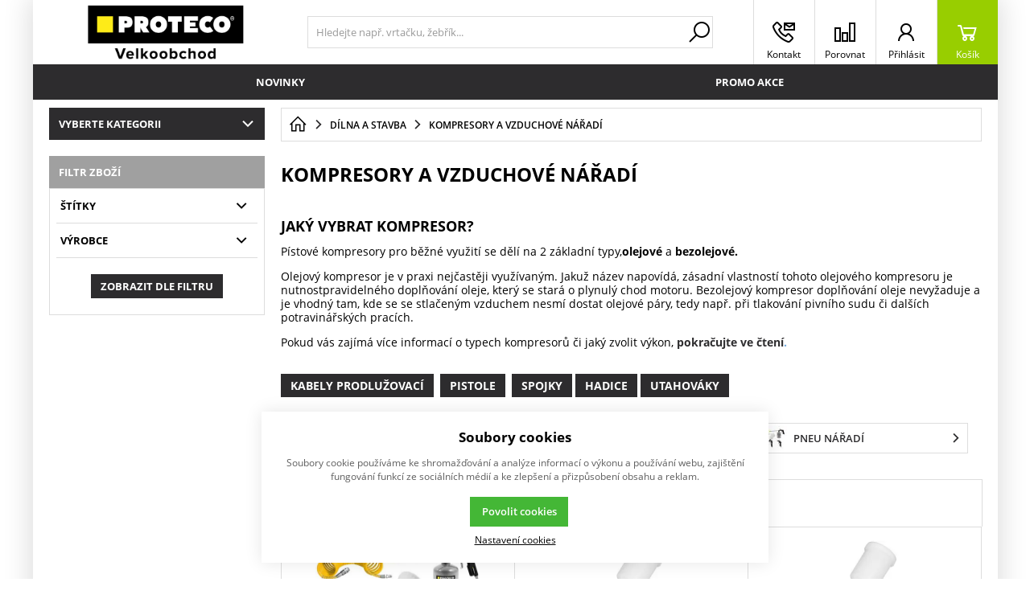

--- FILE ---
content_type: text/html; charset=UTF-8
request_url: https://www.velkoobchodproteco.cz/dilna-a-stavba_c396872158117740/kompresory-a-vzduchove-naradi_c397074021485726
body_size: 36114
content:
<!DOCTYPE html><html lang="CS" data-tpl="pageCategory"><head><script>var k2consolePost='/standard/m1web/post.php'; var k2consoleImages='0'; !function(){try{let t="",e="",r="",a=!1,n=!1,s=window,i="1"==k2consoleImages;console.defaultError=console.error.bind(console),console.error=function(t){a=!0,console.defaultError.apply(console,arguments);try{throw Error(t,!1)}catch(e){let r={message:JSON.stringify(e.stack),data:""};d(r,"Console error")}a=!1},s.onerror=function(t,e,r,n,s){let i={message:JSON.stringify(s.stack),data:""};return d(i,"ERROR"),a};let o=XMLHttpRequest.prototype.send;function d(t,e){let r,a={type:e,errorData:t,url:location.href,browserInfo:((r={}).windowSize=s.innerWidth?""+(s.innerWidth?s.innerWidth:"")+"x"+(s.innerHeight?s.innerHeight:""):"",r.screen=screen.width?""+(screen.width?screen.width:"")+"x"+(screen.height?screen.height:""):"",r.cookies=!!navigator.cookieEnabled,r)};n=!0;let i=new FormData,o=new XMLHttpRequest;i.append("k2","console"),i.append("a",JSON.stringify(a)),o.open("POST",k2consolePost,!0),o.send(i),n=!1}XMLHttpRequest.prototype.send=function(){if(console.log(this),!n){t=this,e=arguments;try{throw Error(t,!1)}catch(a){r=JSON.stringify(a.stack)}this.addEventListener("load",function(){if(500==this.status||404==this.status){let t={message:r,data:e};d(t,"XHR error ("+this.status+")")}})}return o.apply(this,arguments)},s.addEventListener("error",function(t){if(console.log(t),"IMG"===t.target.nodeName){let e=t.target.getAttribute("src"),r={message:e=e.includes("data:image/gif;base64,")?t.target.getAttribute("data-src"):e,data:""};null==e||""==e.split("?")[0]?d(r,"IMG not found - empty src"):i&&d(r,"IMG not found")}if("SCRIPT"===t.target.nodeName){let a={message:t.target.src,data:""};d(a,"SCRIPT load error")}if("LINK"===t.target.nodeName&&"stylesheet"==t.target.rel){let n={message:t.target.href,data:""};d(n,"CSS load error")}},{capture:!0,passive:!0}),defaultImage=Image,Image=class extends defaultImage{constructor(){var t=document.createElement("img");return t.addEventListener("error",function(t){let e=t.target.getAttribute("src"),r={message:e=e.includes("data:image/gif;base64,")?t.target.getAttribute("data-src"):e,data:""};""==e.split("?")[0]||null==e?d(r,"IMG not found - empty src"):i&&d(r,"IMG not found")}),t}}}catch(g){console.log(g)}}();</script><script data-k2="dataLayer">var analyticsDataLayer = {"gtag":{"m3products":{"items":[{"item_id":"109584","item_name":"sada pneumatick\u00e9ho n\u00e1\u0159ad\u00ed 5-d\u00edln\u00e1","item_brand":"PROTECO","item_category":"hadice tlakov\u00e9","item_list_name":"category","currency":"CZK","list_position":"0","quantity":1},{"item_id":"78896","item_name":"pistole st\u0159\u00edkac\u00ed s horn\u00ed n\u00e1dobkou 600ml","item_brand":"PROTECO","item_category":"hadice tlakov\u00e9","item_list_name":"category","currency":"CZK","list_position":"1","quantity":1},{"item_id":"83422","item_name":"pistole st\u0159\u00edkac\u00ed s horn\u00ed n\u00e1dobkou 600ml, tryska 1.7mm","item_brand":"PROTECO","item_category":"hadice tlakov\u00e9","item_list_name":"category","currency":"CZK","list_position":"2","quantity":1},{"item_id":"83421","item_name":"pistole st\u0159\u00edkac\u00ed s horn\u00ed n\u00e1dobkou 600ml, tryska 2.0mm","item_brand":"PROTECO","item_category":"hadice tlakov\u00e9","item_list_name":"category","currency":"CZK","list_position":"3","quantity":1},{"item_id":"66423","item_name":"sada pneumatick\u00e9ho n\u00e1\u0159ad\u00ed 3-d\u00edln\u00e1","item_brand":"PROTECO","item_category":"hadice tlakov\u00e9","item_list_name":"category","currency":"CZK","list_position":"4","quantity":1},{"item_id":"78201","item_name":"pistole ofukovac\u00ed 25 mm","item_brand":"PROTECO","item_category":"hadice tlakov\u00e9","item_list_name":"category","currency":"CZK","list_position":"5","quantity":1},{"item_id":"78144","item_name":"pistole ofukovac\u00ed  100 mm","item_brand":"PROTECO","item_category":"hadice tlakov\u00e9","item_list_name":"category","currency":"CZK","list_position":"6","quantity":1},{"item_id":"78181","item_name":"pistole st\u0159\u00edkac\u00ed mini s horn\u00ed n\u00e1dobkou 110ml","item_brand":"PROTECO","item_category":"hadice tlakov\u00e9","item_list_name":"category","currency":"CZK","list_position":"7","quantity":1},{"item_id":"93468","item_name":"pistole p\u00edskovac\u00ed pneumatick\u00e1 s n\u00e1stavci","item_brand":"PROTECO","item_category":"hadice tlakov\u00e9","item_list_name":"category","currency":"CZK","list_position":"8","quantity":1},{"item_id":"76149","item_name":"hadice spir\u00e1lov\u00e1 PU 5\/8mm 5 m s rychlospojkami STOP","item_brand":"PROTECO","item_category":"hadice tlakov\u00e9","item_list_name":"category","currency":"CZK","list_position":"9","quantity":1},{"item_id":"110864","item_name":"hadice spir\u00e1lov\u00e1 PU 5\/8mm 7.5 m s rychlospojkami STOP","item_brand":"PROTECO","item_category":"hadice tlakov\u00e9","item_list_name":"category","currency":"CZK","list_position":"10","quantity":1},{"item_id":"110865","item_name":"hadice spir\u00e1lov\u00e1 PU 5\/8mm 10 m s rychlospojkami STOP","item_brand":"PROTECO","item_category":"hadice tlakov\u00e9","item_list_name":"category","currency":"CZK","list_position":"11","quantity":1}]}},"g4":{"m3products":[{"item_list_id":"catalog","items":[]}]},"userID":0,"userHash":""};</script><meta http-equiv="content-type" content="text/html; charset=UTF-8"><script>var tag = document.createElement('script');

        tag.src = "https://www.youtube.com/iframe_api";
        var firstScriptTag = document.getElementsByTagName('script')[0];
        firstScriptTag.parentNode.insertBefore(tag, firstScriptTag);</script><script>var dataOrder = '""';

        if (dataOrder) {
            var purchaseGA = JSON.parse(dataOrder);
            dataOrder = JSON.parse(dataOrder);
        }</script><script async src="https://www.googletagmanager.com/gtag/js?id=G-HCRQT6ET25"></script><script>window.dataLayer = window.dataLayer || [];
  function gtag(){dataLayer.push(arguments);}
  gtag('js', new Date());

  gtag('config', 'G-HCRQT6ET25');</script><script class="k2noscript" type="text/plain" data-k2-consent="analytics" data-src="https://www.googletagmanager.com/gtag/js?id=UA-112323755-1" async></script><script class="k2noscript" type="text/plain" data-k2-consent="analytics">window.dataLayer = window.dataLayer || [];
        var domainGA = 'www.velkoobchodproteco.cz';
        var dataConfig = "";
        if (domainGA) {
            domainGA = domainGA.replaceAll(' ', '');
            domainGA = domainGA.split(',');
            dataConfig = JSON.parse('{"linker": {"domains": ""}}');
            dataConfig.linker.domains = domainGA;
        } else {
            dataConfig = {};
        }
 
        function gtag() {
            dataLayer.push(arguments);
        }
        gtag('js', new Date());
        gtag('config', 'UA-112323755-1', dataConfig);</script><script>var daysText = ["Pondělí", "Úterý", "Středa", "Čtvrtek", "Pátek", "Sobota", "Neděle"];
        var monthText = ["Leden", "Únor", "Březen", "Duben", "Květen", "Červen", "Červenec", "Srpen", "Září", "Říjen", "Listopad", "Prosinec"];
        var todayText = "Dnes";

        var packetaApiKey = "",
            defaultLang = "CS";</script><meta http-equiv="X-UA-Compatible" content="IE=edge"><meta name="viewport" content="width=device-width, initial-scale=1"><title>Kompresory a vzduchové nářadí</title><meta name="robots" content="index, follow"><meta name="description" content=""><meta name="keywords" content=""><meta http-equiv="content-type" content="application/vnd.ms-excel; charset=UTF-8"><link rel="apple-touch-icon" sizes="180x180" href="/template/eshop1/special/image/favicon/apple-touch-icon.png"><link rel="icon" type="image/png" sizes="32x32" href="/template/eshop1/special/image/favicon/favicon-32x32.png"><link rel="icon" type="image/png" sizes="16x16" href="/template/eshop1/special/image/favicon/favicon-16x16.png"><link rel="shortcut icon" href="/template/eshop1/special/image/favicon/favicon.ico"><meta name="theme-color" content="#2d2c2e"><meta name="msapplication-navbutton-color" content="#2d2c2e"><meta name="apple-mobile-web-app-status-bar-style" content="#2d2c2e"><meta name="xlsx-js" content="/template/eshop1/js/xlsx.js"><link rel="preload" href="/template/eshop1/fonts/subset-OpenSans.woff2" as="font" type="font/woff2" crossorigin><link rel="preload" href="/template/eshop1/fonts/ico.ttf?hxo1ga" as="font" type="font/truetype" crossorigin><link rel="stylesheet" href="/template/eshop1/css/styles.css?v=1764246698" media="screen"><link rel="stylesheet" href="/template/eshop1/css/module.css?v=1764246698" media="screen"><link rel="stylesheet" href="/template/eshop1/css/print.css" media="print"><script src="/template/eshop1/js/jquery.min.js" defer></script><script src="/template/eshop1/js/swiper.min.js" defer></script><script src="https://widget.packeta.com/www/js/library.js"></script><script src="/template/eshop1/special/js/script.js?v=1764246698" defer></script><script src="/template/eshop1/special/js/notify.js?v=1764246698" defer></script><script>document.addEventListener("DOMContentLoaded", function (event) {
            $.notify.addStyle('proteco', {
                html: "<div><span data-notify-text/>",
                classes: {
                    base: {
                    "font-size": "16px",
                    "padding": "10px",
                    "-webkit-box-shadow": "0px 10px 20px 0px rgba(0,0,0,1)",
                    "-moz-box-shadow": "0px 10px 20px 0px rgba(0,0,0,1)",
                    "box-shadow": "0px 10px 20px 0px rgba(0,0,0,1)",
                    "font-weight": 'bold',
                    "padding": '8px 15px 8px 14px',
                    "text-shadow": '0 1px 0 rgba(255, 255, 255, 0.5)',
                    "background-color": '#fcf8e3',
                    "border": '1px solid #fbeed5',
                    "-webkit-border-radius": '4px',
                    "-moz-border-radius": '4px',
                    "border-radius": '4px',
                    "white-space": 'nowrap',
                    "paddingLeft": '25px',
                    "background-repeat": 'no-repeat',
                    "background-position": '3px 7px'
                    },
                    success: {
                        "color": "#468847",
                        "background-color": "#DFF0D8",
                        "border-color": "#D6E9C6"
                    }
                }
            });
        });</script><script class="k2noscript" src="/template/eshop1/js/scriptDataLayer.js?v=1764246698" defer></script><script type="text/plain" data-k2-consent="marketing">(function(d, s, id) {
            var js, fjs = d.getElementsByTagName(s)[0];
            if (d.getElementById(id)) return;
            js = d.createElement(s);
            js.id = id;
            js.src = 'https://connect.facebook.net/cs_CZ/sdk.js#xfbml=1&version=v3.1';
            fjs.parentNode.insertBefore(js, fjs);
        }(document, 'script', 'facebook-jssdk'));</script><noscript><link rel="stylesheet" href="/template/eshop1/css/stylesNoJs.css?v=1764246698" media="screen"></noscript><script src="/template/eshop1/js/cookie.js" defer></script><link rel="canonical" href="http://www.velkoobchodproteco.cz/dilna-a-stavba_c396872158117740/kompresory-a-vzduchove-naradi_c397074021485726"></head><body data-k2-de="," data-k2-th=" " data-k2-ex="2" data-k2-in="2" data-k2-sn="1" data-k2-lang="5"><noscript><iframe src="https://www.googletagmanager.com/ns.html?id=" height="0" width="0" style="display:none;visibility:hidden"></iframe></noscript><div id="fb-root"></div><header class="main_header"><div class="main_menu_wrap"><div class="flex buttons_wrap_menu mobile_buttons"><div class="menu_btn neni button_menu"><span class="icons"><span class="ico ico-category-all"></span><span class="ico ico-close"></span></span><span class="title">Nabídka</span></div><div class="search_btn neni button_menu"><span class="icons"><span class="ico ico-search"></span><span class="ico ico-close"></span></span><span class="title">Hledejte např. vrtačku, žebřík</span></div></div><div class="flex logo_wrap"><a href="https://www.velkoobchodproteco.cz/" title="Internetový obchod B2B PROTECO nářadí" class="flex"><img src="/template/eshop1/special/image/logo.png" alt="Internetový obchod B2B PROTECO nářadí" class="logo"></a></div><div class="k2fx k2fx4search search_wrap flex"><form class="search_form flex k2tx k2tx4search" data-elastic="1" data-k2-min="1" data-k2-max="60" data-k2-crc="eNrtWOlu4zYQ/p+nEFTs/sth7wWotgsk2aIBmnTRbH8VhUBJtM2aIlWKciJs3GfZZ9kn6/CQRB0OFDfogTZALJtzz3zkcDRLyNaLKcrzuZ9jJOJ1eCdQ5i0pvve9BEl0vJkeL+/nfvo6EzwpYhkEhtFf/JyX+cPkQd7/MjsFPYuH3x9mSy7SjkK91FYoBxUaMgZhSeK5/8ks/5Tj/L1Z2/mLoxlhWSErE5upVXJrVcgyw5Vl30OF5DFPM4olrPLl0vcyimK85jTBAkwAMeUsCKaVE7uTkxN/MUPeWuDl3P/KbywZhu9gvQnEcH1KJ3c4CoIMrbBxJAgUZedETCTFw5yaBKwVS+XTq9oncCjPEKtcITH34P+4qsPsVFHhgRYzp56bKVleSZx6a5JgzxYj5kxiJv0Wp1P5kIBErvLcp8dI4hUXZUW1sVX0iw65LZzjONQRajOdiLo8/sLNAthd7eogFdKOZgVtzKuYEGFY1B7UaackJXLuvwV7lDQSKkinyi/enReCqsq+eHfZFCIFpR9tcayjCsaehZxOVWhc1/gOESUrFsaQXyy6NUtXYSVXoVPglG8xTjNZgjWSKkzwQsRYFRwEvFzE2jmHBA5+czd/e9Z4qYnWzRoKA8llKMVdm2uyWoPPa6nlg4DkoKOzuhupk3H5uNomnS5gTymBj4K2QbOZMq6wW1XUA4GYsJXv5bJUYSckh51cBowzQMtRDZfX1aa54RcGNgYv9jEA23OBWPK8mAUnIqU1H4Va40AXstODIAtrN1CTDmC1My5c/acjRKntAUTb+hP4cJVWro8Hh07cIcjQgmOgQfnq2ZHRqB6HDuXD/+B4OjggbwdhwxSmBQ0HIe0Q7IluMTIGKZ0MDl1xnoAla3/cOeMPOx86DB2YTc6GcLZHjcHg4D6ysY1C6FDD7TXXoRb89zZck/d/3L6RrX7roFMnLoMMkbiNTEejvavC9QvBpoAtsuZ3N1hK/kFJ5TVU28E59/paclXgXN6ueZbBbtwjR/JrQAkWuy7Ewda3gqe7L58Hk1KmEachxUtp8au+qmt0IQRmcXmrGX5g38Oy0q0VXrF4Z8q1+PK5w9pspvajt8P35vA/kMD398+VwBxGtE2oupDew/38agbrGtoiQlFEKNEhuz8/wuS3c9mIWT8mSZcT38trjBik8upSz5RRH/yPCfSIEHG0qLUcrsK2mv19B2Y6NdHVY+95UaKI9g6YERDqR7ykaHWJGcEJUNXw+GgIDE/P9N+byZuXKM2+fjmO+RXUWL0RqI5MM86bsZ0VaeT0KTfKC14w6f1WIAZHWhkaKTXY+t4W0QKEJ6A4KmBzsUY+kszTnx9qRV5UlCGsmH5VvS8oImh4e8bsCOUbLJ0x21hpimXCsT/Q4pEL5YXS/Bc0wn9DNzrqZ+zxG52t4SGXOiu627+xmvT+WsBdZVmGuJktwohDxdP6p+RZ/V2oIL2Ii0Qhd8Tt7rleLQ0MFT/ivKDymguVZLQYusUOhO6+HqIcJRDV4Nui1tns9RNmEdnWNDQfVUYEpkiSLfbbLWKvoxUQhl9otQrP+K2Tkabueqv+AfakiTI="><input class="k2productSearch" type="search" autocomplete="off" placeholder="Hledejte např. vrtačku, žebřík..."><a href="#" class="k2searchHref" data-k2-href="/vysledek-vyhledavani" data-k2-title="" title="{common::3::search}"><span class="ico ico-search"></span></a><div class="k2ifItem hide search_content"><div class="search_wrap_items"><div class="search_category"><div data-k2="searchCategory"><div class="search_sec_title_wrap"><span class="search_sec_title">Kategorie</span></div><ul data-k2="containerCategory" data-k2-limit="6"></ul><div class="k2noItemCategory spacing" style="display:none">
Žádná kategorie nenalezena</div></div><div data-k2="searchBrand"><div class="search_sec_title_wrap"><span class="search_sec_title">Značky</span></div><ul data-k2="containerBrand" data-k2-limit="2"></ul><div class="k2noItemBrand spacing" style="display:none">
Žádná značka nenalezena</div></div><div data-k2="searchBlog"><div class="search_sec_title_wrap"><span class="search_sec_title">Blog</span></div><ul data-k2="containerBlog" data-k2-limit="2"></ul><div class="k2noItemBlog spacing" style="display:none">
Žádný článek nenalezen</div></div></div><div class="search_product"><div><div class="search_sec_title_wrap"><span class="search_sec_title">Produkty</span></div><ul data-k2="container" class="search_product_container" data-k2-limit="10"></ul><div class="k2noItemProduct spacing" style="display:none">
Žádné zboží nenalezeno</div></div><div class="flex flex_justify_end spacing_bottom spacing_top spacing_right border"><a href="#" class="k2searchHref" data-k2-href="/vysledek-vyhledavani">Zobrazit více výsledků</a></div></div></div></div><div class="hide search_loading search_content"><div><div class=" flex flex_justify_center search_loading_wrap"><span class="loading relative"></span></div></div></div><div class="k2noItem hide search_content">
Nenalezeny žádné produkty.</div></form></div><div class="flex buttons_wrap_menu"><div class="k2fx k2fx2branchInfo"></div><div class="branch_popup_element_hide"><div class="branch_popup_element" data-title="Vyberte pobočku"><div class="k2fx k2fx2branchInfo"></div></div></div><a href="/kontakty" title="" class="contact_btn neni button_menu"><span class="ico ico-phone_e-mail"></span><span class="title">Kontakt</span></a><a href="/porovnavani-zbozi" title="" class="compare_btn neni button_menu"><span class="ico ico-compare"></span><span class="title">Porovnat</span></a><div class="flex"><div class="flex"><form data-k2="userGuest" class="flex"><a href="/prihlaseni-uzivatele" title="" data-k2-test-id="loginBtn" class="button_menu user_btn flex js_popup" id="seleniumLogin" data-selector=".login_wrap"><span class="ico ico-user"></span><span class="title">Přihlásit</span></a></form></div></div><div class="k2fx k2fx5basketFloat flex"><div class="flex k2tx k2tx5basketFloat" data-k2-crc="eNrdU9FKwzAUfd9XhMAex1Acg9AWHCoMxAk+iow0u93CmmQ06day1m/xW/[base64]/j86BFOVQ3qyajXwUX/f2/+PvuleW9Mz8po51WqfzOvl8aui6n7FhyZEkJJQianX7sd5E5Q7vUFckqQCw=="><div data-k2="noItem" class="flex"><a href="/nakupni-kosik" title="" class="basket_btn neni button_menu flex"><span class="ico ico-basket"></span><span class="title">Košík</span></a></div></div></div></div></div><div class="k2fx k2fx1menu main_menu set_active" data-k2-name="eshopHeaderMenu" data-k2-level="1"><nav class="k2tx k2tx1menu swiper-container header_tabs_slider header_tabs_slider_start"><ul data-k2="container" class="flex swiper-wrapper"><li data-k2="item" class=" swiper-slide"><a href="/novinky-v-sortimentu" title="">Novinky</a></li><li data-k2="item" class=" swiper-slide"><a href="/seznam-promo-akce" title="Promo akce">Promo akce</a></li></ul></nav></div><div class="header_mobile_nav"><a href="/porovnavani-zbozi" title="" class="compare_btn_mobile neni button_menu"><span class="ico ico-compare"></span><span class="title">Porovnat</span></a><div class="k2fx k2fx2branchInfo"></div><div class="header_mobile_catg"><div class="k2fx k2fx3list" data-k2-level="3" data-k2-id="0"><nav class="k2tx k2tx3list category_list"><ul data-k2="container"><li data-k2="item" data-n="1" data-id="132010114839790" class=""><span><button class="ico ico-catg-arr open_list" aria-label="Nejprodávanější"></button><a href="/nejprodavanejsi_c132010114839790" title="Nejprodávanější"><span>Nejprodávanější</span></a></span></li><li data-k2="item" data-n="2" data-id="397181395688995" class=""><span><button class="ico ico-catg-arr open_list" aria-label="Auto-moto"></button><a href="/auto-moto_c397181395688995" title="Auto-moto"><span>Auto-moto</span></a></span><ul data-k2="subContainer"><li data-k2="item"><span><a href="/auto-moto_c397181395688995/nabijecky-autobaterii_c134617159975060" title="Nabíječky autobaterií"><span class="img_catg"><img src="https://www.velkoobchodproteco.cz/imgserver/eshop/AZSATELIT/781/2000000329/134617159975060_NABIJECKA.JPG?w=90" alt="134617159975060_NABIJECKA"></span><span>Nabíječky autobaterií</span></a></span></li><li data-k2="item"><span><a href="/auto-moto_c397181395688995/pneumaticke-naradi_c397181395689127" title="Pneumatické nářadí"><span class="img_catg"><img src="https://www.velkoobchodproteco.cz/imgserver/eshop/AZSATELIT/781/2000000329/88965952570033_SADY_PNEU.JPG?w=90" alt="88965952570033_SADY_PNEU"></span><span>Pneumatické nářadí</span></a></span><ul data-k2="subContainer"><li data-k2="item"><span><a href="/auto-moto_c397181395688995/pneumaticke-naradi_c397181395689127/hadice-tlakove_c397181395689211" title="hadice tlakové"><span>hadice tlakové</span></a></span></li><li data-k2="item"><span><a href="/auto-moto_c397181395688995/pneumaticke-naradi_c397181395689127/pistole-pneumaticke_c397181395689260" title="pistole pneumatické"><span>pistole pneumatické</span></a></span></li><li data-k2="item"><span><a href="/auto-moto_c397181395688995/pneumaticke-naradi_c397181395689127/rychlospojky-koncovky_c397181395689312" title="rychlospojky, koncovky"><span>rychlospojky, koncovky</span></a></span></li><li data-k2="item"><span><a href="/auto-moto_c397181395688995/pneumaticke-naradi_c397181395689127/sady-pneu-naradi_c397181395689369" title="sady pneu nářadí"><span>sady pneu nářadí</span></a></span></li><li data-k2="item"><span><a href="/auto-moto_c397181395688995/pneumaticke-naradi_c397181395689127/utahovaky-pneumaticke_c397181395689374" title="utahováky pneumatické"><span>utahováky pneumatické</span></a></span></li><li data-k2="item"><span><a href="/auto-moto_c397181395688995/pneumaticke-naradi_c397181395689127/prislusenstvi-k-pneu-naradi_c397181395689281" title="příslušenství k pneu nářadí"><span>příslušenství k pneu nářadí</span></a></span></li></ul></li><li data-k2="item"><span><a href="/auto-moto_c397181395688995/kompresory_c397181395688996" title="Kompresory a vzduchové nářadí"><span class="img_catg"><img src="https://www.velkoobchodproteco.cz/imgserver/eshop/AZSATELIT/781/2000000329/397074021485726_KOMPRESOR.JPG?w=90" alt="397074021485726_KOMPRESOR"></span><span>Kompresory</span></a></span><ul data-k2="subContainer"><li data-k2="item"><span><a href="/auto-moto_c397181395688995/kompresory_c397181395688996/olejove-kompresory_c397181395689103" title="Olejové kompresory"><span>Olejové kompresory</span></a></span></li><li data-k2="item"><span><a href="/auto-moto_c397181395688995/kompresory_c397181395688996/bezolejove-kompresory_c397181395689116" title="Bezolejové kompresory"><span>Bezolejové kompresory</span></a></span></li></ul></li><li data-k2="item"><span><a href="/auto-moto_c397181395688995/zvedaky_c397181395689381" title="Zvedáky"><span class="img_catg"><img src="https://www.velkoobchodproteco.cz/imgserver/eshop/AZSATELIT/781/2000000329/397181395689381_ZVEDAK.JPG?w=90" alt="397181395689381_ZVEDAK"></span><span>Zvedáky</span></a></span></li><li data-k2="item"><span><a href="/auto-moto_c397181395688995/lesticky_c397181395689416" title="Leštičky"><span class="img_catg"><img src="https://www.velkoobchodproteco.cz/imgserver/eshop/AZSATELIT/781/2000000329/397181395689416_LESTICKA.JPG?w=90" alt="397181395689416_LESTICKA"></span><span>Leštičky</span></a></span></li><li data-k2="item"><span><a href="/auto-moto_c397181395688995/skrabky-na-okna_c399470613234549" title="Škrabky na okna"><span>Škrabky na okna</span></a></span></li></ul></li><li data-k2="item" data-n="3" data-id="396872158117740" class=""><span><button class="ico ico-catg-arr open_list" aria-label="Dílna a stavba"></button><a href="/dilna-a-stavba_c396872158117740" title="Dílna a stavba"><span>Dílna a stavba</span></a></span><ul data-k2="subContainer"><li data-k2="item"><span><a href="/dilna-a-stavba_c396872158117740/brusivo_c21655225107803" title="Brusivo"><span class="img_catg"><img src="https://www.velkoobchodproteco.cz/imgserver/eshop/AZSATELIT/781/2000000329/21655225107803_BRUSIVO.JPG?w=90" alt="21655225107803_BRUSIVO"></span><span>Brusivo</span></a></span><ul data-k2="subContainer"><li data-k2="item"><span><a href="/dilna-a-stavba_c396872158117740/brusivo_c21655225107803/brusna-platna_c21655225108074" title="brusná plátna"><span>brusná plátna</span></a></span></li><li data-k2="item"><span><a href="/dilna-a-stavba_c396872158117740/brusivo_c21655225107803/brusne-kotouce_c21655225107849" title="brusné kotouče"><span>brusné kotouče</span></a></span></li><li data-k2="item"><span><a href="/dilna-a-stavba_c396872158117740/brusivo_c21655225107803/brusne-papiry_c21655225107939" title="brusné papíry"><span>brusné papíry</span></a></span></li><li data-k2="item"><span><a href="/dilna-a-stavba_c396872158117740/brusivo_c21655225107803/brusne-vyseky_c21655225108209" title="brusné výseky"><span>brusné výseky</span></a></span></li><li data-k2="item"><span><a href="/dilna-a-stavba_c396872158117740/brusivo_c21655225107803/fibrove-disky_c21655225108164" title="fíbrové disky"><span>fíbrové disky</span></a></span></li><li data-k2="item"><span><a href="/dilna-a-stavba_c396872158117740/brusivo_c21655225107803/kotouce-keramicke_c21655225108299" title="kotouče keramické"><span>kotouče keramické</span></a></span></li><li data-k2="item"><span><a href="/dilna-a-stavba_c396872158117740/brusivo_c21655225107803/kotouce-lamelove_c21655225107894" title="kotouče lamelové"><span>kotouče lamelové</span></a></span></li><li data-k2="item"><span><a href="/dilna-a-stavba_c396872158117740/brusivo_c21655225107803/plste-houbicky-molitany_c21655225108344" title="plstě, houbičky, molitany"><span>plstě, houbičky, molitany</span></a></span></li><li data-k2="item"><span><a href="/dilna-a-stavba_c396872158117740/brusivo_c21655225107803/teliska-brusna_c21655225108254" title="tělíska brusná"><span>tělíska brusná</span></a></span></li><li data-k2="item"><span><a href="/dilna-a-stavba_c396872158117740/brusivo_c21655225107803/prislusenstvi-k-brusivu_c21655225108434" title="příslušenství k brusivu"><span>příslušenství k brusivu</span></a></span></li><li data-k2="item"><span><a href="/dilna-a-stavba_c396872158117740/brusivo_c21655225107803/ostatni-v-brusivu_c21655225108479" title="ostatní v brusivu"><span>ostatní v brusivu</span></a></span></li></ul></li><li data-k2="item"><span><a href="/dilna-a-stavba_c396872158117740/rezani_c21096879362558" title="Řezání"><span class="img_catg"><img src="https://www.velkoobchodproteco.cz/imgserver/eshop/AZSATELIT/781/2000000329/21096879362558_REZIVO.JPG?w=90" alt="21096879362558_REZIVO"></span><span>Řezání</span></a></span><ul data-k2="subContainer"><li data-k2="item"><span><a href="/dilna-a-stavba_c396872158117740/rezani_c21096879362558/kotouce-rezne_c21655225107804" title="kotouče řezné"><span>kotouče řezné</span></a></span></li><li data-k2="item"><span><a href="/dilna-a-stavba_c396872158117740/rezani_c21096879362558/kotouce-rezne-keramicke_c397692496773121" title="Kotouče řezné keramické"><span>Kotouče řezné keramické</span></a></span></li><li data-k2="item"><span><a href="/dilna-a-stavba_c396872158117740/rezani_c21096879362558/kotouce-bez-sk-platku_c21096879362603" title="kotouče bez SK plátků"><span>kotouče bez SK plátků</span></a></span></li><li data-k2="item"><span><a href="/dilna-a-stavba_c396872158117740/rezani_c21096879362558/kotouce-dia_c21096879362625" title="kotouče DIA"><span>kotouče DIA</span></a></span></li><li data-k2="item"><span><a href="/dilna-a-stavba_c396872158117740/rezani_c21096879362558/kotouce-s-sk-platky_c21096879362581" title="kotouče s SK plátky"><span>kotouče s SK plátky</span></a></span></li><li data-k2="item"><span><a href="/dilna-a-stavba_c396872158117740/rezani_c21096879362558/listy-do-primocarych-pil_c21096879362713" title="listy do přímočarých pil"><span>listy do přímočarých pil</span></a></span></li><li data-k2="item"><span><a href="/dilna-a-stavba_c396872158117740/rezani_c21096879362558/sady-stojany-rezani_c21096879362757" title="sady, stojany (řezání)"><span>sady, stojany (řezání)</span></a></span></li><li data-k2="item"><span><a href="/dilna-a-stavba_c396872158117740/rezani_c21096879362558/ostatni-rezani_c21096879362779" title="ostatní (řezání)"><span>ostatní (řezání)</span></a></span></li></ul></li><li data-k2="item"><span><a href="/dilna-a-stavba_c396872158117740/vrtani_c21603685499394" title="Vrtání"><span class="img_catg"><img src="https://www.velkoobchodproteco.cz/imgserver/eshop/AZSATELIT/781/2000000329/21603685499394_VRTANI.JPG?w=90" alt="21603685499394_VRTANI"></span><span>Vrtání</span></a></span><ul data-k2="subContainer"><li data-k2="item"><span><a href="/dilna-a-stavba_c396872158117740/vrtani_c21603685499394/vrtaky_c397164215840256" title="Vrtáky"><span>Vrtáky</span></a></span></li><li data-k2="item"><span><a href="/dilna-a-stavba_c396872158117740/vrtani_c21603685499394/vykruzovaci-korunky_c397164215840255" title="Vykružovací korunky"><span>Vykružovací korunky</span></a></span></li><li data-k2="item"><span><a href="/dilna-a-stavba_c396872158117740/vrtani_c21603685499394/prubojniky-dulkovace-vysecniky-razniky_c22089016803652" title="Průbojníky, důlkovače, výsečníky, razníky"><span>Průbojníky, důlkovače, výsečníky, razníky</span></a></span></li><li data-k2="item"><span><a href="/dilna-a-stavba_c396872158117740/vrtani_c21603685499394/sklicidla_c21603685500177" title="Sklíčidla"><span>Sklíčidla</span></a></span></li><li data-k2="item"><span><a href="/dilna-a-stavba_c396872158117740/vrtani_c21603685499394/sady-korunek-a-vrtaku_c21603685500245" title="Sady korunek a vrtáků"><span>Sady korunek a vrtáků</span></a></span></li><li data-k2="item"><span><a href="/dilna-a-stavba_c396872158117740/vrtani_c21603685499394/prislusenstvi-k-vrtani_c21603685500211" title="Příslušenství k vrtání"><span>Příslušenství k vrtání</span></a></span></li></ul></li><li data-k2="item"><span><a href="/dilna-a-stavba_c396872158117740/rucni-naradi_c396872158120270" title="Ruční nářadí"><span class="img_catg"><img src="https://www.velkoobchodproteco.cz/imgserver/eshop/AZSATELIT/781/2000000329/378773165834242_RUCNI2.JPG?w=90" alt="378773165834242_RUCNI2"></span><span>Ruční nářadí</span></a></span><ul data-k2="subContainer"><li data-k2="item"><span><a href="/dilna-a-stavba_c396872158117740/rucni-naradi_c396872158120270/bity_c21006685047829" title="Bity"><span>Bity</span></a></span></li><li data-k2="item"><span><a href="/dilna-a-stavba_c396872158117740/rucni-naradi_c396872158120270/hlavice-sady_c21096879357997" title="Hlavice, sady"><span>Hlavice, sady</span></a></span></li><li data-k2="item"><span><a href="/dilna-a-stavba_c396872158117740/rucni-naradi_c396872158120270/horaky-a-prislusenstvi_c396872158121521" title="Hořáky a příslušenství"><span>Hořáky a příslušenství</span></a></span></li><li data-k2="item"><span><a href="/dilna-a-stavba_c396872158117740/rucni-naradi_c396872158120270/kartace_c21096879360736" title="Kartáče"><span>Kartáče</span></a></span></li><li data-k2="item"><span><a href="/dilna-a-stavba_c396872158117740/rucni-naradi_c396872158120270/kladiva-palice-sekace_c19748259627769" title="Kladiva, palice, sekáče"><span>Kladiva, palice, sekáče</span></a></span></li><li data-k2="item"><span><a href="/dilna-a-stavba_c396872158117740/rucni-naradi_c396872158120270/kleste_c19748259627009" title="Kleště"><span>Kleště</span></a></span></li><li data-k2="item"><span><a href="/dilna-a-stavba_c396872158117740/rucni-naradi_c396872158120270/klice_c19748259628096" title="Klíče"><span>Klíče</span></a></span></li><li data-k2="item"><span><a href="/dilna-a-stavba_c396872158117740/rucni-naradi_c396872158120270/noze-a-rezaky_c396872158121542" title="Nože a řezáky"><span>Nože a řezáky</span></a></span></li><li data-k2="item"><span><a href="/dilna-a-stavba_c396872158117740/rucni-naradi_c396872158120270/pily-rucni_c396872158121606" title="Pily ruční"><span>Pily ruční</span></a></span></li><li data-k2="item"><span><a href="/dilna-a-stavba_c396872158117740/rucni-naradi_c396872158120270/malirske-potreby_c21238613280268" title="malířské potřeby"><span>malířské potřeby</span></a></span></li><li data-k2="item"><span><a href="/dilna-a-stavba_c396872158117740/rucni-naradi_c396872158120270/metry-meritka-pasma_c21006685045483" title="Metry, měřítka, pásma"><span>Metry, měřítka, pásma</span></a></span></li><li data-k2="item"><span><a href="/dilna-a-stavba_c396872158117740/rucni-naradi_c396872158120270/sverky-a-sveraky_c396872158121743" title="Svěrky a svěráky"><span>Svěrky a svěráky</span></a></span></li><li data-k2="item"><span><a href="/dilna-a-stavba_c396872158117740/rucni-naradi_c396872158120270/razidla_c21732534517771" title="Razidla"><span>Razidla</span></a></span></li><li data-k2="item"><span><a href="/dilna-a-stavba_c396872158117740/rucni-naradi_c396872158120270/pacidla_c21238613280250" title="Páčidla"><span>Páčidla</span></a></span></li><li data-k2="item"><span><a href="/dilna-a-stavba_c396872158117740/rucni-naradi_c396872158120270/truhlarske-potreby_c21238613280633" title="Truhlářské potřeby"><span>Truhlářské potřeby</span></a></span></li><li data-k2="item"><span><a href="/dilna-a-stavba_c396872158117740/rucni-naradi_c396872158120270/prisavky-na-sklo_c396872158121684" title="Přísavky na sklo"><span>Přísavky na sklo</span></a></span></li><li data-k2="item"><span><a href="/dilna-a-stavba_c396872158117740/rucni-naradi_c396872158120270/sady-rucniho-naradi_c396872158121693" title="Sady ručního nářadí"><span>Sady ručního nářadí</span></a></span></li><li data-k2="item"><span><a href="/dilna-a-stavba_c396872158117740/rucni-naradi_c396872158120270/vytlacovaci-pistole_c396872158121968" title="Vytlačovací pistole"><span>Vytlačovací pistole</span></a></span></li><li data-k2="item"><span><a href="/dilna-a-stavba_c396872158117740/rucni-naradi_c396872158120270/sroubovaky_c21006685045880" title="Šroubováky"><span>Šroubováky</span></a></span></li><li data-k2="item"><span><a href="/dilna-a-stavba_c396872158117740/rucni-naradi_c396872158120270/zavitniky-zahlubniky-vytahovace_c21655225106532" title="Závitníky, záhlubníky, vytahovače"><span>Závitníky, záhlubníky, vytahovače</span></a></span></li><li data-k2="item"><span><a href="/dilna-a-stavba_c396872158117740/rucni-naradi_c396872158120270/zednicke-potreby_c21238613280186" title="Zednické potřeby"><span>Zednické potřeby</span></a></span></li><li data-k2="item"><span><a href="/dilna-a-stavba_c396872158117740/rucni-naradi_c396872158120270/ostatni_c134617159975084" title="ostatní"><span>ostatní</span></a></span></li></ul></li><li data-k2="item"><span><a href="/dilna-a-stavba_c396872158117740/elektricke-naradi_c397074021484298" title="Elektrické nářadí"><span class="img_catg"><img src="https://www.velkoobchodproteco.cz/imgserver/eshop/AZSATELIT/781/2000000329/340741230428203_VRTACKY-400_OPTIMIZED.PNG?w=90" alt="340741230428203_VRTACKY-400_OPTIMIZED"></span><span>Elektrické nářadí</span></a></span><ul data-k2="subContainer"><li data-k2="item"><span><a href="/dilna-a-stavba_c396872158117740/elektricke-naradi_c397074021484298/brusky_c397074021485363" title="Brusky"><span>Brusky</span></a></span></li><li data-k2="item"><span><a href="/dilna-a-stavba_c396872158117740/elektricke-naradi_c397074021484298/pily_c397074021485536" title="Pily"><span>Pily</span></a></span></li><li data-k2="item"><span><a href="/dilna-a-stavba_c396872158117740/elektricke-naradi_c397074021484298/vrtacky_c397074021485652" title="Vrtačky"><span>Vrtačky</span></a></span></li><li data-k2="item"><span><a href="/dilna-a-stavba_c396872158117740/elektricke-naradi_c397074021484298/drevoobrabeci-stroje_c397074021485480" title="Dřevoobráběcí stroje"><span>Dřevoobráběcí stroje</span></a></span></li><li data-k2="item"><span><a href="/dilna-a-stavba_c396872158117740/elektricke-naradi_c397074021484298/horkovzdusne-pistole_c397074021485502" title="Horkovzdušné pistole"><span>Horkovzdušné pistole</span></a></span></li><li data-k2="item"><span><a href="/dilna-a-stavba_c396872158117740/elektricke-naradi_c397074021484298/michadla_c397074021485510" title="Míchadla"><span>Míchadla</span></a></span></li><li data-k2="item"><span><a href="/dilna-a-stavba_c396872158117740/elektricke-naradi_c397074021484298/stavebni-michacky_c397074021485517" title="Stavební míchačky"><span>Stavební míchačky</span></a></span></li><li data-k2="item"><span><a href="/dilna-a-stavba_c396872158117740/elektricke-naradi_c397074021484298/vibracni-desky_c401278794465300" title="Vibrační desky"><span>Vibrační desky</span></a></span></li><li data-k2="item"><span><a href="/dilna-a-stavba_c396872158117740/elektricke-naradi_c397074021484298/pajky-a-pajecky_c21947282882657" title="Pájky a páječky"><span>Pájky a páječky</span></a></span></li><li data-k2="item"><span><a href="/dilna-a-stavba_c396872158117740/elektricke-naradi_c397074021484298/strikaci-pistole_c397074021485634" title="Stříkací pistole"><span>Stříkací pistole</span></a></span></li><li data-k2="item"><span><a href="/dilna-a-stavba_c396872158117740/elektricke-naradi_c397074021484298/stavebni-michacky_c322058122693668" title="Stavební míchačky"><span>Stavební míchačky</span></a></span></li><li data-k2="item"><span><a href="/dilna-a-stavba_c396872158117740/elektricke-naradi_c397074021484298/utahovaky_c397074021485640" title="Utahováky"><span>Uťahováky</span></a></span></li><li data-k2="item"><span><a href="/dilna-a-stavba_c396872158117740/elektricke-naradi_c397074021484298/svitilny-lampy_c21947282882629" title="Svítilny, lampy"><span>Svítilny, lampy</span></a></span></li><li data-k2="item"><span><a href="/dilna-a-stavba_c396872158117740/elektricke-naradi_c397074021484298/vysavace_c21947282882747" title="Vysavače"><span>Vysavače</span></a></span></li></ul></li><li data-k2="item"><span><a href="/dilna-a-stavba_c396872158117740/aku-naradi_c397490633310916" title="Aku nářadí"><span class="img_catg"><img src="https://www.velkoobchodproteco.cz/imgserver/eshop/AZSATELIT/781/2000000329/340741230428201_AKU-400_OPTIMIZED.PNG?w=90" alt="340741230428201_AKU-400_OPTIMIZED"></span><span>Aku nářadí</span></a></span><ul data-k2="subContainer"><li data-k2="item"><span><a href="/dilna-a-stavba_c396872158117740/aku-naradi_c397490633310916/sroubovaky-aku_c397490633310991" title="Šroubováky aku"><span>Šroubováky aku</span></a></span></li><li data-k2="item"><span><a href="/dilna-a-stavba_c396872158117740/aku-naradi_c397490633310916/vrtacky-aku_c397490633311006" title="Vrtačky aku"><span>Vrtačky aku</span></a></span></li><li data-k2="item"><span><a href="/dilna-a-stavba_c396872158117740/aku-naradi_c397490633310916/tavne-pistole-aku_c397490633311025" title="Tavné pistole aku"><span>Tavné pistole aku</span></a></span></li><li data-k2="item"><span><a href="/dilna-a-stavba_c396872158117740/aku-naradi_c397490633310916/svitilny-aku_c397490633311036" title="Svítilny aku"><span>Svítilny aku</span></a></span></li><li data-k2="item"><span><a href="/dilna-a-stavba_c396872158117740/aku-naradi_c397490633310916/brusky-aku_c397490633311049" title="Brusky aku"><span>Brusky aku</span></a></span></li><li data-k2="item"><span><a href="/dilna-a-stavba_c396872158117740/aku-naradi_c397490633310916/pily-aku_c397490633311062" title="Pily aku"><span>Pily aku</span></a></span></li><li data-k2="item"><span><a href="/dilna-a-stavba_c396872158117740/aku-naradi_c397490633310916/vysavace-aku_c397490633311077" title="Vysavače aku"><span>Vysavače aku</span></a></span></li><li data-k2="item"><span><a href="/dilna-a-stavba_c396872158117740/aku-naradi_c397490633310916/vytlacovaci-pistole-aku_c397490633311088" title="Vytlačovací pistole aku"><span>Vytlačovací pistole aku</span></a></span></li><li data-k2="item"><span><a href="/dilna-a-stavba_c396872158117740/aku-naradi_c397490633310916/utahovaky-aku_c397490633311098" title="Utahováky aku"><span>Utahováky aku</span></a></span></li><li data-k2="item"><span><a href="/dilna-a-stavba_c396872158117740/aku-naradi_c397490633310916/postrikovace-aku_c397490633311108" title="Postřikovače aku"><span>Postřikovače aku</span></a></span></li><li data-k2="item"><span><a href="/dilna-a-stavba_c396872158117740/aku-naradi_c397490633310916/akumulatory-nabijecky_c397490633311117" title="Akumulátory, nabíječky"><span>Akumulátory, nabíječky</span></a></span></li><li data-k2="item"><span><a href="/dilna-a-stavba_c396872158117740/aku-naradi_c397490633310916/prislusenstvi-k-aku-naradi_c397490633311143" title="Příslušenství k aku nářadí"><span>Příslušenství k aku nářadí</span></a></span></li></ul></li><li data-k2="item"><span><a href="/dilna-a-stavba_c396872158117740/kompresory-a-vzduchove-naradi_c397074021485726" title="Kompresory a vzduchové nářadí"><span class="img_catg"><img src="https://www.velkoobchodproteco.cz/imgserver/eshop/AZSATELIT/781/2000000329/397074021485726_KOMPRESOR.JPG?w=90" alt="397074021485726_KOMPRESOR"></span><span>Kompresory a vzduchové nářadí</span></a></span><ul data-k2="subContainer"><li data-k2="item"><span><a href="/dilna-a-stavba_c396872158117740/kompresory-a-vzduchove-naradi_c397074021485726/olejove-kompresory_c397074021485821" title="Olejové kompresory"><span>Olejové kompresory</span></a></span></li><li data-k2="item"><span><a href="/dilna-a-stavba_c396872158117740/kompresory-a-vzduchove-naradi_c397074021485726/bezolejove-kompresory_c397074021485834" title="Bezolejové kompresory"><span>Bezolejové kompresory</span></a></span></li><li data-k2="item"><span><a href="/dilna-a-stavba_c396872158117740/kompresory-a-vzduchove-naradi_c397074021485726/pneu-naradi_c21096879363748" title="Pneu nářadí"><span>Pneu nářadí</span></a></span></li></ul></li><li data-k2="item"><span><a href="/dilna-a-stavba_c396872158117740/svarovaci-technika_c397164215840238" title="Svařovací technika"><span class="img_catg"><img src="https://www.velkoobchodproteco.cz/imgserver/eshop/AZSATELIT/781/2000000329/397164215840238_SVARECKY.JPG?w=90" alt="397164215840238_SVARECKY"></span><span>Svařovací technika</span></a></span><ul data-k2="subContainer"><li data-k2="item"><span><a href="/dilna-a-stavba_c396872158117740/svarovaci-technika_c397164215840238/svarecky_c397074021485895" title="Svářečky"><span>Svářečky</span></a></span></li><li data-k2="item"><span><a href="/dilna-a-stavba_c396872158117740/svarovaci-technika_c397164215840238/svareci-kukly-masky_c21238613279103" title="Svářecí kukly (masky)"><span>Svářecí kukly (masky)</span></a></span></li><li data-k2="item"><span><a href="/dilna-a-stavba_c396872158117740/svarovaci-technika_c397164215840238/ciny_c21238613279169" title="Cíny"><span>Cíny</span></a></span></li><li data-k2="item"><span><a href="/dilna-a-stavba_c396872158117740/svarovaci-technika_c397164215840238/svareci-draty_c21238613279125" title="Svářecí dráty"><span>Svářecí dráty</span></a></span></li><li data-k2="item"><span><a href="/dilna-a-stavba_c396872158117740/svarovaci-technika_c397164215840238/elektrody_c21238613279147" title="Elektrody"><span>Elektrody</span></a></span></li><li data-k2="item"><span><a href="/dilna-a-stavba_c396872158117740/svarovaci-technika_c397164215840238/prislusenstvi-pro-svareni_c21238613279191" title="Příslušenství pro sváření"><span>Příslušenství pro sváření</span></a></span></li></ul></li><li data-k2="item"><span><a href="/dilna-a-stavba_c396872158117740/elektrocentraly_c397164215840241" title="Elektrocentrály"><span class="img_catg"><img src="https://www.velkoobchodproteco.cz/imgserver/eshop/AZSATELIT/781/2000000329/370187526209537_ELEKTROCENTRALA-400_OPTIMIZED.PNG?w=90" alt="370187526209537_ELEKTROCENTRALA-400_OPTIMIZED"></span><span>Elektrocentrály</span></a></span></li><li data-k2="item"><span><a href="/dilna-a-stavba_c396872158117740/mazaci-technika_c21096879361462" title="Mazací technika"><span class="img_catg"><img src="https://www.velkoobchodproteco.cz/imgserver/eshop/AZSATELIT/781/2000000329/21096879361462_MAZACI.JPG?w=90" alt="21096879361462_MAZACI"></span><span>Mazací technika</span></a></span></li><li data-k2="item"><span><a href="/dilna-a-stavba_c396872158117740/boxy-brasny-skrine_c21096879361244" title="Boxy, brašny, skříně"><span class="img_catg"><img src="https://www.velkoobchodproteco.cz/imgserver/eshop/AZSATELIT/781/2000000329/21096879361244_KUFR.JPG?w=90" alt="21096879361244_KUFR"></span><span>Boxy, brašny, skříně</span></a></span><ul data-k2="subContainer"><li data-k2="item"><span><a href="/dilna-a-stavba_c396872158117740/boxy-brasny-skrine_c21096879361244/boxy-organizery_c21096879361259" title="Boxy, organizéry"><span>Boxy, organizéry</span></a></span></li><li data-k2="item"><span><a href="/dilna-a-stavba_c396872158117740/boxy-brasny-skrine_c21096879361244/brasny_c397550762953519" title="Brašny"><span>Brašny</span></a></span></li><li data-k2="item"><span><a href="/dilna-a-stavba_c396872158117740/boxy-brasny-skrine_c21096879361244/plastove-kufry_c21096879361245" title="Plastové kufry"><span>Plastové kufry</span></a></span></li><li data-k2="item"><span><a href="/dilna-a-stavba_c396872158117740/boxy-brasny-skrine_c21096879361244/skrinky-plechove_c143271519070712" title="Skříňky plechové"><span>Skříňky plechové</span></a></span></li><li data-k2="item"><span><a href="/dilna-a-stavba_c396872158117740/boxy-brasny-skrine_c21096879361244/voziky-skrine_c134617159975080" title="Vozíky, skříně"><span>Vozíky, skříně</span></a></span></li></ul></li><li data-k2="item"><span><a href="/dilna-a-stavba_c396872158117740/navijaky-kladkostroje-zvedaky_c21096879361062" title="Navijáky, kladkostroje, zvedáky"><span class="img_catg"><img src="https://www.velkoobchodproteco.cz/imgserver/eshop/AZSATELIT/781/2000000329/21096879361062_NAVIJAK.JPG?w=90" alt="21096879361062_NAVIJAK"></span><span>Navijáky, kladkostroje, zvedáky</span></a></span><ul data-k2="subContainer"><li data-k2="item"><span><a href="/dilna-a-stavba_c396872158117740/navijaky-kladkostroje-zvedaky_c21096879361062/navijaky_c21096879361094" title="Navijáky"><span>Navijáky</span></a></span></li><li data-k2="item"><span><a href="/dilna-a-stavba_c396872158117740/navijaky-kladkostroje-zvedaky_c21096879361062/kladkostroje_c21096879361063" title="Kladkostroje"><span>Kladkostroje</span></a></span></li><li data-k2="item"><span><a href="/dilna-a-stavba_c396872158117740/navijaky-kladkostroje-zvedaky_c21096879361062/zvedaky_c21096879361193" title="Zvedáky"><span>Zvedáky</span></a></span></li></ul></li><li data-k2="item"><span><a href="/dilna-a-stavba_c396872158117740/rudliky-voziky_c21732534517770" title="Rudlíky, vozíky"><span class="img_catg"><img src="https://www.velkoobchodproteco.cz/imgserver/eshop/AZSATELIT/781/2000000329/21732534517770_RUDL.JPG?w=90" alt="21732534517770_RUDL"></span><span>Rudlíky, vozíky</span></a></span></li><li data-k2="item"><span><a href="/dilna-a-stavba_c396872158117740/kabely-prodluzovaci_c21947282882662" title="Kabely prodlužovací"><span class="img_catg"><img src="https://www.velkoobchodproteco.cz/imgserver/eshop/AZSATELIT/781/2000000329/21947282882662_KABELY.JPG?w=90" alt="21947282882662_KABELY"></span><span>Kabely prodlužovací</span></a></span></li><li data-k2="item"><span><a href="/dilna-a-stavba_c396872158117740/upinaci-naradi_c21603685499066" title="Upínací nářadí"><span class="img_catg"><img src="https://www.velkoobchodproteco.cz/imgserver/eshop/AZSATELIT/781/2000000329/21603685499066_UPINANI.JPG?w=90" alt="21603685499066_UPINANI"></span><span>Upínací nářadí</span></a></span><ul data-k2="subContainer"><li data-k2="item"><span><a href="/dilna-a-stavba_c396872158117740/upinaci-naradi_c21603685499066/remeny-s-racnou_c22131966476529" title="Řemeny s ráčnou"><span>Řemeny s ráčnou</span></a></span></li><li data-k2="item"><span><a href="/dilna-a-stavba_c396872158117740/upinaci-naradi_c21603685499066/stahovaci-pasky_c397490633311402" title="Stahovací pásky"><span>Stahovací pásky</span></a></span></li></ul></li><li data-k2="item"><span><a href="/dilna-a-stavba_c396872158117740/stavebni-kolecka_c397383259190620" title="Stavební kolečka"><span class="img_catg"><img src="https://www.velkoobchodproteco.cz/imgserver/eshop/azsatelit/781/2000000329/397383259190620-51_03-km-300.jpg?w=90" alt="397383259190620-51_03-km-300"></span><span>Stavební kolečka</span></a></span></li><li data-k2="item"><span><a href="/dilna-a-stavba_c396872158117740/stojany-zavesne-systemy_c22131966476291" title="Stojany, závěsné systémy"><span class="img_catg"><img src="https://www.velkoobchodproteco.cz/imgserver/eshop/AZSATELIT/781/2000000329/22131966476291_ZAVESNE_SYSTEMY.JPG?w=90" alt="22131966476291_ZAVESNE_SYSTEMY"></span><span>Stojany, závěsné systémy</span></a></span><ul data-k2="subContainer"><li data-k2="item"><span><a href="/dilna-a-stavba_c396872158117740/stojany-zavesne-systemy_c22131966476291/zavesny-system-proteco_c22131966476292" title="závěsný systém PROTECO"><span>závěsný systém PROTECO</span></a></span></li><li data-k2="item"><span><a href="/dilna-a-stavba_c396872158117740/stojany-zavesne-systemy_c22131966476291/stojany-na-naradi_c21603685499199" title="stojany na nářadí"><span>stojany na nářadí</span></a></span></li><li data-k2="item"><span><a href="/dilna-a-stavba_c396872158117740/stojany-zavesne-systemy_c22131966476291/ostatni-stojany-a-drzaky_c22131966476435" title="ostatní stojany a držáky"><span>ostatní stojany a držáky</span></a></span></li></ul></li><li data-k2="item"><span><a href="/dilna-a-stavba_c396872158117740/zamky-vlozky_c21603685505359" title="Zámky, vložky"><span class="img_catg"><img src="https://www.velkoobchodproteco.cz/imgserver/eshop/AZSATELIT/781/2000000329/21603685505359_ZAMEK.JPG?w=90" alt="21603685505359_ZAMEK"></span><span>Zámky, vložky</span></a></span></li><li data-k2="item"><span><a href="/dilna-a-stavba_c396872158117740/zebriky-schudky-leseni_c400651729294756" title="Žebříky, schůdky, lešení"><span class="img_catg"><img src="https://www.velkoobchodproteco.cz/imgserver/eshop/AZSATELIT/781/2000000329/21006685047517_ZEBRIKY.PNG?w=90" alt="21006685047517_ZEBRIKY"></span><span>Žebříky, schůdky, lešení</span></a></span><ul data-k2="subContainer"><li data-k2="item"><span><a href="/dilna-a-stavba_c396872158117740/zebriky-schudky-leseni_c400651729294756/zebriky-jednodilne_c400651729294928" title="žebříky jednodílné"><span>žebříky jednodílné</span></a></span></li><li data-k2="item"><span><a href="/dilna-a-stavba_c396872158117740/zebriky-schudky-leseni_c400651729294756/zebriky-dvoudilne_c400651729294953" title="žebříky dvoudílné"><span>žebříky dvoudílné</span></a></span></li><li data-k2="item"><span><a href="/dilna-a-stavba_c396872158117740/zebriky-schudky-leseni_c400651729294756/zebriky-tridilne_c400651729294964" title="žebříky třídílné"><span>žebříky třídílné</span></a></span></li><li data-k2="item"><span><a href="/dilna-a-stavba_c396872158117740/zebriky-schudky-leseni_c400651729294756/zebriky-ctyrdilne_c400651729295001" title="Žebříky čtyřdílné"><span>Žebříky čtyřdílné</span></a></span></li><li data-k2="item"><span><a href="/dilna-a-stavba_c396872158117740/zebriky-schudky-leseni_c400651729294756/zebriky-teleskopicke_c400651729295026" title="Žebříky teleskopické"><span>Žebříky teleskopické</span></a></span></li><li data-k2="item"><span><a href="/dilna-a-stavba_c396872158117740/zebriky-schudky-leseni_c400651729294756/prislusenstvi-k-zebrikum-schudkum-a-leseni_c400651729295033" title="Příslušenství k žebříkům, schůdkům a lešení"><span>Příslušenství k žebříkům, schůdkům a lešení</span></a></span></li><li data-k2="item"><span><a href="/dilna-a-stavba_c396872158117740/zebriky-schudky-leseni_c400651729294756/schudky_c400651729295106" title="schůdky"><span>schůdky</span></a></span></li><li data-k2="item"><span><a href="/dilna-a-stavba_c396872158117740/zebriky-schudky-leseni_c400651729294756/stafle_c400651729295163" title="štafle"><span>štafle</span></a></span></li><li data-k2="item"><span><a href="/dilna-a-stavba_c396872158117740/zebriky-schudky-leseni_c400651729294756/leseni_c400651729295200" title="Lešení"><span>Lešení</span></a></span></li></ul></li></ul></li><li data-k2="item" data-n="4" data-id="21603685503113" class=""><span><button class="ico ico-catg-arr open_list" aria-label="Zahrada"></button><a href="/zahrada_c21603685503113" title="Zahrada"><span>Zahrada</span></a></span><ul data-k2="subContainer"><li data-k2="item"><span><a href="/zahrada_c21603685503113/zahradni-technika_c396872158117353" title="Zahradní technika"><span class="img_catg"><img src="https://www.velkoobchodproteco.cz/imgserver/eshop/AZSATELIT/781/2000000329/396872158117353_SEKACKA.JPG?w=90" alt="396872158117353_SEKACKA"></span><span>Zahradní technika</span></a></span><ul data-k2="subContainer"><li data-k2="item"><span><a href="/zahrada_c21603685503113/zahradni-technika_c396872158117353/cerpadla_c396872158117560" title="Čerpadla"><span>Čerpadla</span></a></span></li><li data-k2="item"><span><a href="/zahrada_c21603685503113/zahradni-technika_c396872158117353/drtice-vetvi_c396872158117495" title="Drtiče větví"><span>Drtiče větví</span></a></span></li><li data-k2="item"><span><a href="/zahrada_c21603685503113/zahradni-technika_c396872158117353/kultivatory_c396872158117475" title="Kultivátory"><span>Kultivátory</span></a></span></li><li data-k2="item"><span><a href="/zahrada_c21603685503113/zahradni-technika_c396872158117353/krovinorezy-vyzinace_c134617159975118" title="Křovinořezy, vyžínače"><span>Křovinořezy, vyžínače</span></a></span></li><li data-k2="item"><span><a href="/zahrada_c21603685503113/zahradni-technika_c396872158117353/pily-zahradni_c397181395689470" title="Pily zahradní"><span>Pily zahradní</span></a></span></li><li data-k2="item"><span><a href="/zahrada_c21603685503113/zahradni-technika_c396872158117353/plotostrihy-a-nuzky-na-vetve_c396872158117547" title="Plotostřihy a nůžky na větve"><span>Plotostřihy a nůžky na větve</span></a></span></li><li data-k2="item"><span><a href="/zahrada_c21603685503113/zahradni-technika_c396872158117353/sekacky-na-travu_c396872158117446" title="Sekačky na trávu"><span>Sekačky na trávu</span></a></span></li><li data-k2="item"><span><a href="/zahrada_c21603685503113/zahradni-technika_c396872158117353/stipace-drivi_c396872158117532" title="Štípače dříví"><span>Štípače dříví</span></a></span></li><li data-k2="item"><span><a href="/zahrada_c21603685503113/zahradni-technika_c396872158117353/vysavace-listi_c396872158117504" title="Vysavače listí"><span>Vysavače listí</span></a></span></li><li data-k2="item"><span><a href="/zahrada_c21603685503113/zahradni-technika_c396872158117353/vertikutatory_c396872158117486" title="Vertikutátory"><span>Vertikutátory</span></a></span></li><li data-k2="item"><span><a href="/zahrada_c21603685503113/zahradni-technika_c396872158117353/vysokotlake-cistice-vapky_c134617159975133" title="Vysokotlaké čističe (vapky)"><span>Vysokotlaké čističe (vapky)</span></a></span></li><li data-k2="item"><span><a href="/zahrada_c21603685503113/zahradni-technika_c396872158117353/prislusenstvi-k-zahradni-technice_c396872158117632" title="Příslušenství k zahradní technice"><span>Příslušenství k zahradní technice</span></a></span></li></ul></li><li data-k2="item"><span><a href="/zahrada_c21603685503113/zahradni-naradi_c21238613279308" title="Zahradní nářadí"><span class="img_catg"><img src="https://www.velkoobchodproteco.cz/imgserver/eshop/AZSATELIT/781/2000000329/21238613279308_ZAHRADNI_NARADI.JPG?w=90" alt="21238613279308_ZAHRADNI_NARADI"></span><span>Zahradní nářadí</span></a></span><ul data-k2="subContainer"><li data-k2="item"><span><a href="/zahrada_c21603685503113/zahradni-naradi_c21238613279308/hrabe_c21238613279644" title="Hrábě"><span>Hrábě</span></a></span></li><li data-k2="item"><span><a href="/zahrada_c21603685503113/zahradni-naradi_c21238613279308/kolecka-zahradni_c21238613279845" title="Kolečka zahradní"><span>Kolečka zahradní</span></a></span></li><li data-k2="item"><span><a href="/zahrada_c21603685503113/zahradni-naradi_c21238613279308/kosy-a-srpy_c397602302459992" title="Kosy a srpy"><span>Kosy a srpy</span></a></span></li><li data-k2="item"><span><a href="/zahrada_c21603685503113/zahradni-naradi_c21238613279308/nuzky-zahradni_c21603685503888" title="Nůžky zahradní"><span>Nůžky zahradní</span></a></span></li><li data-k2="item"><span><a href="/zahrada_c21603685503113/zahradni-naradi_c21238613279308/krumpace-a-motyky_c21238613279912" title="Krumpáče a motyky"><span>Krumpáče a motyky</span></a></span></li><li data-k2="item"><span><a href="/zahrada_c21603685503113/zahradni-naradi_c21238613279308/sekery-kalace_c21603685503114" title="Sekery, kalače"><span>Sekery, kalače</span></a></span></li><li data-k2="item"><span><a href="/zahrada_c21603685503113/zahradni-naradi_c21238613279308/pily-rucni-zahradni_c21603685503243" title="Pily ruční zahradní"><span>Pily ruční zahradní</span></a></span></li><li data-k2="item"><span><a href="/zahrada_c21603685503113/zahradni-naradi_c21238613279308/postrikovace-a-prislusenstvi_c21603685503759" title="Postřikovače a příslušenství"><span>Postřikovače a příslušenství</span></a></span></li><li data-k2="item"><span><a href="/zahrada_c21603685503113/zahradni-naradi_c21238613279308/lopaty-ryce-lopatky_c21238613279376" title="Lopaty, rýče, lopatky"><span>Lopaty, rýče, lopatky</span></a></span></li><li data-k2="item"><span><a href="/zahrada_c21603685503113/zahradni-naradi_c21238613279308/vidle_c21238613279510" title="Vidle"><span>Vidle</span></a></span></li><li data-k2="item"><span><a href="/zahrada_c21603685503113/zahradni-naradi_c21238613279308/tyce-k-rajcatum_c397602302460043" title="Tyče k rajčatům"><span>Tyče k rajčatům</span></a></span></li><li data-k2="item"><span><a href="/zahrada_c21603685503113/zahradni-naradi_c21238613279308/nasady-prahy_c21655225109848" title="násady, prahy"><span>násady, prahy</span></a></span></li><li data-k2="item"><span><a href="/zahrada_c21603685503113/zahradni-naradi_c21238613279308/ostatni_c21603685504533" title="ostatní"><span>ostatní</span></a></span></li></ul></li><li data-k2="item"><span><a href="/zahrada_c21603685503113/nadoby-na-vodu_c21238613279309" title="Nádoby na vodu"><span class="img_catg"><img src="https://www.velkoobchodproteco.cz/imgserver/eshop/AZSATELIT/781/2000000329/21238613279309_NADOBY.JPG?w=90" alt="21238613279309_NADOBY"></span><span>Nádoby na vodu</span></a></span></li><li data-k2="item"><span><a href="/zahrada_c21603685503113/skleniky-pareniste_c346122824450855" title="Skleníky, pařeniště"><span class="img_catg"><img src="https://www.velkoobchodproteco.cz/imgserver/eshop/AZSATELIT/781/2000000329/346122824450855_SKLENIK.JPG?w=90" alt="346122824450855_SKLENIK"></span><span>Skleníky, pařeniště</span></a></span></li><li data-k2="item"><span><a href="/zahrada_c21603685503113/zavlazovani_c397490633311270" title="Zavlažování"><span class="img_catg"><img src="https://www.velkoobchodproteco.cz/imgserver/eshop/AZSATELIT/781/2000000329/208069690657099_ZAVLAZOVANI-400_OPTIMIZED.PNG?w=90" alt="208069690657099_ZAVLAZOVANI-400_OPTIMIZED"></span><span>Zavlažování</span></a></span><ul data-k2="subContainer"><li data-k2="item"><span><a href="/zahrada_c21603685503113/zavlazovani_c397490633311270/hadice-zahradni_c21603685503372" title="hadice zahradní"><span>hadice zahradní</span></a></span></li><li data-k2="item"><span><a href="/zahrada_c21603685503113/zavlazovani_c397490633311270/hadicove-spony_c21603685503501" title="hadicové spony"><span>hadicové spony</span></a></span></li><li data-k2="item"><span><a href="/zahrada_c21603685503113/zavlazovani_c397490633311270/rychlospojky-konektory_c21603685503630" title="rychlospojky, konektory"><span>rychlospojky, konektory</span></a></span></li><li data-k2="item"><span><a href="/zahrada_c21603685503113/zavlazovani_c397490633311270/postrikovaci-pistole_c397490633311625" title="Postřikovací pistole"><span>Postřikovací pistole</span></a></span></li><li data-k2="item"><span><a href="/zahrada_c21603685503113/zavlazovani_c397490633311270/zavlazovace_c397490633311692" title="Zavlažovače"><span>Zavlažovače</span></a></span></li></ul></li><li data-k2="item"><span><a href="/zahrada_c21603685503113/plachty-a-textilie_c133569187965089" title="Plachty a textilie"><span class="img_catg"><img src="https://www.velkoobchodproteco.cz/imgserver/eshop/AZSATELIT/781/2000000329/133569187965089_PLACHTY.JPG?w=90" alt="133569187965089_PLACHTY"></span><span>Plachty a textilie</span></a></span><ul data-k2="subContainer"><li data-k2="item"><span><a href="/zahrada_c21603685503113/plachty-a-textilie_c133569187965089/plachty_c21603685504017" title="plachty"><span>plachty</span></a></span></li><li data-k2="item"><span><a href="/zahrada_c21603685503113/plachty-a-textilie_c133569187965089/textilie_c299019918114906" title="textilie"><span>textilie</span></a></span></li></ul></li><li data-k2="item"><span><a href="/zahrada_c21603685503113/draty-a-motouzy_c21603685504275" title="Dráty a motouzy"><span class="img_catg"><img src="https://www.velkoobchodproteco.cz/imgserver/eshop/AZSATELIT/781/2000000329/21603685504275_MOTOUZY.JPG?w=90" alt="21603685504275_MOTOUZY"></span><span>Dráty a motouzy</span></a></span></li><li data-k2="item"><span><a href="/zahrada_c21603685503113/grily-a-udirny_c356409271124024" title="Grily a udírny"><span class="img_catg"><img src="https://www.velkoobchodproteco.cz/imgserver/eshop/AZSATELIT/781/2000000329/356409271124024_GRIL.JPG?w=90" alt="356409271124024_GRIL"></span><span>Grily a udírny</span></a></span></li><li data-k2="item"><span><a href="/zahrada_c21603685503113/pasti-na-mysi-a-potkany_c397602302459957" title="Pasti na myši a potkany"><span class="img_catg"><img src="https://www.velkoobchodproteco.cz/imgserver/eshop/AZSATELIT/781/2000000329/397602302459957_PAST_NA_MYSI.JPG?w=90" alt="397602302459957_PAST_NA_MYSI"></span><span>Pasti na myši a potkany</span></a></span></li><li data-k2="item"><span><a href="/zahrada_c21603685503113/zebriky-schudky-leseni_c21006685047517" title="Žebříky, schůdky, lešení"><span class="img_catg"><img src="https://www.velkoobchodproteco.cz/imgserver/eshop/AZSATELIT/781/2000000329/21006685047517_ZEBRIKY.PNG?w=90" alt="21006685047517_ZEBRIKY"></span><span>Žebříky, schůdky, lešení</span></a></span><ul data-k2="subContainer"><li data-k2="item"><span><a href="/zahrada_c21603685503113/zebriky-schudky-leseni_c21006685047517/zebriky-jednodilne_c21006685047518" title="žebříky jednodílné"><span>žebříky jednodílné</span></a></span></li><li data-k2="item"><span><a href="/zahrada_c21603685503113/zebriky-schudky-leseni_c21006685047517/zebriky-dvoudilne_c21006685047519" title="žebříky dvoudílné"><span>žebříky dvoudílné</span></a></span></li><li data-k2="item"><span><a href="/zahrada_c21603685503113/zebriky-schudky-leseni_c21006685047517/zebriky-tridilne_c21006685047520" title="žebříky třídílné"><span>žebříky třídílné</span></a></span></li><li data-k2="item"><span><a href="/zahrada_c21603685503113/zebriky-schudky-leseni_c21006685047517/zebriky-ctyrdilne_c397550762953435" title="Žebříky čtyřdílné"><span>Žebříky čtyřdílné</span></a></span></li><li data-k2="item"><span><a href="/zahrada_c21603685503113/zebriky-schudky-leseni_c21006685047517/zebriky-teleskopicke_c397550762953469" title="Žebříky teleskopické"><span>Žebříky teleskopické</span></a></span></li><li data-k2="item"><span><a href="/zahrada_c21603685503113/zebriky-schudky-leseni_c21006685047517/schudky_c21006685047521" title="schůdky"><span>schůdky</span></a></span></li><li data-k2="item"><span><a href="/zahrada_c21603685503113/zebriky-schudky-leseni_c21006685047517/stafle_c21006685047522" title="štafle"><span>štafle</span></a></span></li><li data-k2="item"><span><a href="/zahrada_c21603685503113/zebriky-schudky-leseni_c21006685047517/leseni_c397550762953414" title="Lešení"><span>Lešení</span></a></span></li><li data-k2="item"><span><a href="/zahrada_c21603685503113/zebriky-schudky-leseni_c21006685047517/prislusenstvi-k-zebrikum-schudkum-a-leseni_c21006685047523" title="Příslušenství k žebříkům, schůdkům a lešení"><span>Příslušenství k žebříkům, schůdkům a lešení</span></a></span></li></ul></li></ul></li><li data-k2="item" data-n="5" data-id="397499223283130" class=""><span><button class="ico ico-catg-arr open_list" aria-label="Domácnost"></button><a href="/domacnost_c397499223283130" title="Domácnost"><span>Domácnost</span></a></span><ul data-k2="subContainer"><li data-k2="item"><span><a href="/domacnost_c397499223283130/roboticke-vysavace_c322058122693662" title="Robotické vysavače"><span class="img_catg"><img src="https://www.velkoobchodproteco.cz/imgserver/eshop/AZSATELIT/781/2000000329/322058122693662_ROBO_VYSAVAC.JPG?w=90" alt="322058122693662_ROBO_VYSAVAC"></span><span>Robotické vysavače</span></a></span></li><li data-k2="item"><span><a href="/domacnost_c397499223283130/popelnice_c21238613279778" title="Popelnice"><span class="img_catg"><img src="https://www.velkoobchodproteco.cz/imgserver/eshop/AZSATELIT/781/2000000329/21238613279778_POPELNICE.JPG?w=90" alt="21238613279778_POPELNICE"></span><span>Popelnice</span></a></span></li><li data-k2="item"><span><a href="/domacnost_c397499223283130/pytle_c21096879362279" title="Pytle"><span class="img_catg"><img src="https://www.velkoobchodproteco.cz/imgserver/eshop/AZSATELIT/781/2000000329/21096879362279_PYTEL.JPG?w=90" alt="21096879362279_PYTEL"></span><span>Pytle</span></a></span></li><li data-k2="item"><span><a href="/domacnost_c397499223283130/kostata-smetaky-kartace_c21096879361763" title="Košťata, smetáky, kartáče"><span class="img_catg"><img src="https://www.velkoobchodproteco.cz/imgserver/eshop/AZSATELIT/781/2000000329/21096879361763_KOSTE.JPG?w=90" alt="21096879361763_KOSTE"></span><span>Košťata, smetáky, kartáče</span></a></span></li><li data-k2="item"><span><a href="/domacnost_c397499223283130/lopatky_c21096879361892" title="Lopatky"><span class="img_catg"><img src="https://www.velkoobchodproteco.cz/imgserver/eshop/AZSATELIT/781/2000000329/21096879361892_LOPATKY.JPG?w=90" alt="21096879361892_LOPATKY"></span><span>Lopatky</span></a></span></li></ul></li><li data-k2="item" data-n="7" data-id="263732466811193" class=""><span><button class="ico ico-catg-arr open_list" aria-label="Akce a slevy"></button><a href="/akce-a-slevy_c263732466811193" title="Akce a slevy"><span>Akce a slevy</span></a></span></li><li data-k2="item" data-n="8" data-id="126332168054697" class=""><span><button class="ico ico-catg-arr open_list" aria-label="Sport a volný čas"></button><a href="/sport-a-volny-cas_c126332168054697" title="Sport a volný čas"><span>Sport a volný čas</span></a></span><ul data-k2="subContainer"><li data-k2="item"><span><a href="/sport-a-volny-cas_c126332168054697/horska-kola_c358213157388595" title="horská kola"><span>horská kola</span></a></span></li><li data-k2="item"><span><a href="/sport-a-volny-cas_c126332168054697/elektrokolobezky_c126332168054700" title="Elektrokoloběžky"><span class="img_catg"><img src="https://www.velkoobchodproteco.cz/imgserver/eshop/AZSATELIT/781/2000000329/126332168054700_KOLOBEZKA.JPG?w=90" alt="126332168054700_KOLOBEZKA"></span><span>Elektrokoloběžky</span></a></span></li><li data-k2="item"><span><a href="/sport-a-volny-cas_c126332168054697/pece-o-plet_c22089016803828" title="Péče o pleť"><span class="img_catg"><img src="https://www.velkoobchodproteco.cz/imgserver/eshop/AZSATELIT/781/2000000329/22089016803828_PECE_O_PLET.JPG?w=90" alt="22089016803828_PECE_O_PLET"></span><span>Péče o pleť</span></a></span></li><li data-k2="item"><span><a href="/sport-a-volny-cas_c126332168054697/reproduktory_c22089016803836" title="Reproduktory"><span class="img_catg"><img src="https://www.velkoobchodproteco.cz/imgserver/eshop/AZSATELIT/781/2000000329/22089016803836_99%20SPEAKER-01_01.JPG?w=90" alt="22089016803836_99 SPEAKER-01_01"></span><span>Reproduktory</span></a></span></li><li data-k2="item"><span><a href="/sport-a-volny-cas_c126332168054697/trampoliny_c322058122693463" title="Trampolíny"><span class="img_catg"><img src="https://www.velkoobchodproteco.cz/imgserver/eshop/AZSATELIT/781/2000000329/322058122693463_TRAMPOLINA.JPG?w=90" alt="322058122693463_TRAMPOLINA"></span><span>Trampolíny</span></a></span></li><li data-k2="item"><span><a href="/sport-a-volny-cas_c126332168054697/grily-a-udirny_c397499223283218" title="Grily a udírny"><span class="img_catg"><img src="https://www.velkoobchodproteco.cz/imgserver/eshop/AZSATELIT/781/2000000329/356409271124024_GRIL.JPG?w=90" alt="356409271124024_GRIL"></span><span>Grily a udírny</span></a></span></li><li data-k2="item"><span><a href="/sport-a-volny-cas_c126332168054697/houpacky_c398250842529340" title="Houpačky"><span class="img_catg"><img src="https://www.velkoobchodproteco.cz/imgserver/eshop/azsatelit/781/2000000329/398250842529340-62_20-kh-100.jpg?w=90" alt="398250842529340-62_20-kh-100"></span><span>Houpačky</span></a></span></li><li data-k2="item"><span><a href="/sport-a-volny-cas_c126332168054697/hustilky-a-kompresory_c398942332302081" title="Hustilky a kompresory"><span class="img_catg"><img src="https://www.velkoobchodproteco.cz/imgserver/eshop/azsatelit/781/2000000329/398942332302081-62_42-ka-80_kategorie.jpg?w=90" alt="398942332302081-62_42-ka-80_kategorie"></span><span>Hustilky a kompresory</span></a></span></li><li data-k2="item"><span><a href="/sport-a-volny-cas_c126332168054697/detska-elektricka-vozitka-auticka_c400926607151602" title="Dětská elektrická vozítka (autíčka)"><span class="img_catg"><img src="https://www.velkoobchodproteco.cz/imgserver/eshop/azsatelit/781/2000000329/400926607151602-62_30-auto-kamion.jpg?w=90" alt="400926607151602-62_30-auto-kamion"></span><span>Dětská elektrická vozítka (autíčka)</span></a></span></li><li data-k2="item"><span><a href="/sport-a-volny-cas_c126332168054697/snezne-kolobezky_c402696133672972" title="Sněžné koloběžky"><span class="img_catg"><img src="https://www.velkoobchodproteco.cz/imgserver/eshop/AZSATELIT/781/2000000329/208202834641050_SNEZNA_KOLOBEZKA-400_OPTIMIZED.PNG?w=90" alt="208202834641050_SNEZNA_KOLOBEZKA-400_OPTIMIZED"></span><span>Sněžné koloběžky</span></a></span></li></ul></li></ul></nav></div><a href="/vsechny-kategorie-zbozi" title="" class="catg_all neni">Všechny kategorie</a></div><div class="header_mobile_menu"><span class="catg_all">Uživatelské menu</span><div class="aside_menu spacing_row set_active"><div class="k2fx k2fx1menu" data-k2-name="userProfileSide" data-k2-level="3"><nav class="k2tx k2tx1menu menu_aside_nav"><ul data-k2="container" class="user_menu_list"><li data-k2="item" data-n="1" data-id="276011778310495" class=""><span class="menu_item_wrapper"><span title="Zákaznická nabídka">Zákaznická nabídka</span><span class="ico ico-catg-arr"></span></span><ul data-k2="subContainer" class="border"><li data-k2="item" data-n="4" data-id="276011778310499" class=""><span class="menu_item_wrapper"><a href="/prihlaseni-uzivatele" title="">Přihlášení uživatele</a><span class="ico ico-catg-arr"></span></span></li><li data-k2="item" data-n="6" data-id="276011778310501" class=""><span class="menu_item_wrapper"><a href="/vsechny-kategorie-zbozi/zmena-reg-udaju" title="">Změna reg. údajů</a><span class="ico ico-catg-arr"></span></span></li></ul></li><li data-k2="item" data-n="3" data-id="276011778310508" class=""><span class="menu_item_wrapper"><span title="Vše o nákupu">Vše o nákupu</span><span class="ico ico-catg-arr"></span></span><ul data-k2="subContainer" class="border"><li data-k2="item" data-n="1" data-id="276011778310509" class=""><span class="menu_item_wrapper"><a href="/page207391085822302" title="">Osobní údaje</a><span class="ico ico-catg-arr"></span></span></li></ul></li><li data-k2="item" data-n="4" data-id="276011778310510" class=""><span class="menu_item_wrapper"><span title="O firmě">O firmě</span><span class="ico ico-catg-arr"></span></span><ul data-k2="subContainer" class="border"><li data-k2="item" data-n="1" data-id="276011778310511" class=""><span class="menu_item_wrapper"><a href="/kontakty" title="">Kontakty</a><span class="ico ico-catg-arr"></span></span></li></ul></li></ul></nav></div></div></div><div class="header_mobile_menu"><span class="catg_all">Menu</span><div data-k2-name="eshopHeaderMenu" data-k2-level="1" class="k2fx k2fx1menu set_active"><nav class="k2tx k2tx1menu menu_aside_nav"><ul data-k2="container" class="flex user_menu_list"><li data-k2="item" data-n="1" data-id="330136956174372" class=""><span class="menu_item_wrapper"><a href="/novinky-v-sortimentu" title="">Novinky</a><span class="ico ico-catg-arr"></span></span></li><li data-k2="item" data-n="3" data-id="398980986969630" class=""><span class="menu_item_wrapper"><a href="/seznam-promo-akce" title="Promo akce">Promo akce</a><span class="ico ico-catg-arr"></span></span></li></ul></nav></div></div></div></header><div class="info_banner_stripe hide" id="popupStripe"><div class="k2fx k2fx14byPosition" data-k2-position="2000000534" data-k2-limit="1"></div></div><main><div class="spacing_row flex wrap_catg teeeest"><div class=" main_catg no_mobile_catg mobile_filter_wrap"><div class="sticky_js"><div class="hide visible_filter mobile_filter_bg"></div><div class="relative "><div class="hide visible_filter mobile_filter_close ico ico-close"></div><div class="open_next_wrap"><button title="Vyberte kategorii" class="catg_all open_next no_multiple" data-overlay="0">Vyberte kategorii<span class="ico ico-catg-arr"></span></button><div class="catg_eshop"><div class="k2fx k2fx3list" data-k2-level="3" data-k2-id="0"><nav class="k2tx k2tx3list category_list"><ul data-k2="container"><li data-k2="item" data-n="1" data-id="132010114839790" class=""><span><button class="ico ico-catg-arr open_list" aria-label="Nejprodávanější"></button><a href="/nejprodavanejsi_c132010114839790" title="Nejprodávanější"><span>Nejprodávanější</span></a></span></li><li data-k2="item" data-n="2" data-id="397181395688995" class=""><span><button class="ico ico-catg-arr open_list" aria-label="Auto-moto"></button><a href="/auto-moto_c397181395688995" title="Auto-moto"><span>Auto-moto</span></a></span><ul data-k2="subContainer"><li data-k2="item"><span><a href="/auto-moto_c397181395688995/nabijecky-autobaterii_c134617159975060" title="Nabíječky autobaterií"><span class="img_catg"><img src="https://www.velkoobchodproteco.cz/imgserver/eshop/AZSATELIT/781/2000000329/134617159975060_NABIJECKA.JPG?w=90" alt="134617159975060_NABIJECKA"></span><span>Nabíječky autobaterií</span></a></span></li><li data-k2="item"><span><a href="/auto-moto_c397181395688995/pneumaticke-naradi_c397181395689127" title="Pneumatické nářadí"><span class="img_catg"><img src="https://www.velkoobchodproteco.cz/imgserver/eshop/AZSATELIT/781/2000000329/88965952570033_SADY_PNEU.JPG?w=90" alt="88965952570033_SADY_PNEU"></span><span>Pneumatické nářadí</span></a></span><ul data-k2="subContainer"><li data-k2="item"><span><a href="/auto-moto_c397181395688995/pneumaticke-naradi_c397181395689127/hadice-tlakove_c397181395689211" title="hadice tlakové"><span>hadice tlakové</span></a></span></li><li data-k2="item"><span><a href="/auto-moto_c397181395688995/pneumaticke-naradi_c397181395689127/pistole-pneumaticke_c397181395689260" title="pistole pneumatické"><span>pistole pneumatické</span></a></span></li><li data-k2="item"><span><a href="/auto-moto_c397181395688995/pneumaticke-naradi_c397181395689127/rychlospojky-koncovky_c397181395689312" title="rychlospojky, koncovky"><span>rychlospojky, koncovky</span></a></span></li><li data-k2="item"><span><a href="/auto-moto_c397181395688995/pneumaticke-naradi_c397181395689127/sady-pneu-naradi_c397181395689369" title="sady pneu nářadí"><span>sady pneu nářadí</span></a></span></li><li data-k2="item"><span><a href="/auto-moto_c397181395688995/pneumaticke-naradi_c397181395689127/utahovaky-pneumaticke_c397181395689374" title="utahováky pneumatické"><span>utahováky pneumatické</span></a></span></li><li data-k2="item"><span><a href="/auto-moto_c397181395688995/pneumaticke-naradi_c397181395689127/prislusenstvi-k-pneu-naradi_c397181395689281" title="příslušenství k pneu nářadí"><span>příslušenství k pneu nářadí</span></a></span></li></ul></li><li data-k2="item"><span><a href="/auto-moto_c397181395688995/kompresory_c397181395688996" title="Kompresory a vzduchové nářadí"><span class="img_catg"><img src="https://www.velkoobchodproteco.cz/imgserver/eshop/AZSATELIT/781/2000000329/397074021485726_KOMPRESOR.JPG?w=90" alt="397074021485726_KOMPRESOR"></span><span>Kompresory</span></a></span><ul data-k2="subContainer"><li data-k2="item"><span><a href="/auto-moto_c397181395688995/kompresory_c397181395688996/olejove-kompresory_c397181395689103" title="Olejové kompresory"><span>Olejové kompresory</span></a></span></li><li data-k2="item"><span><a href="/auto-moto_c397181395688995/kompresory_c397181395688996/bezolejove-kompresory_c397181395689116" title="Bezolejové kompresory"><span>Bezolejové kompresory</span></a></span></li></ul></li><li data-k2="item"><span><a href="/auto-moto_c397181395688995/zvedaky_c397181395689381" title="Zvedáky"><span class="img_catg"><img src="https://www.velkoobchodproteco.cz/imgserver/eshop/AZSATELIT/781/2000000329/397181395689381_ZVEDAK.JPG?w=90" alt="397181395689381_ZVEDAK"></span><span>Zvedáky</span></a></span></li><li data-k2="item"><span><a href="/auto-moto_c397181395688995/lesticky_c397181395689416" title="Leštičky"><span class="img_catg"><img src="https://www.velkoobchodproteco.cz/imgserver/eshop/AZSATELIT/781/2000000329/397181395689416_LESTICKA.JPG?w=90" alt="397181395689416_LESTICKA"></span><span>Leštičky</span></a></span></li><li data-k2="item"><span><a href="/auto-moto_c397181395688995/skrabky-na-okna_c399470613234549" title="Škrabky na okna"><span>Škrabky na okna</span></a></span></li></ul></li><li data-k2="item" data-n="3" data-id="396872158117740" class=""><span><button class="ico ico-catg-arr open_list" aria-label="Dílna a stavba"></button><a href="/dilna-a-stavba_c396872158117740" title="Dílna a stavba"><span>Dílna a stavba</span></a></span><ul data-k2="subContainer"><li data-k2="item"><span><a href="/dilna-a-stavba_c396872158117740/brusivo_c21655225107803" title="Brusivo"><span class="img_catg"><img src="https://www.velkoobchodproteco.cz/imgserver/eshop/AZSATELIT/781/2000000329/21655225107803_BRUSIVO.JPG?w=90" alt="21655225107803_BRUSIVO"></span><span>Brusivo</span></a></span><ul data-k2="subContainer"><li data-k2="item"><span><a href="/dilna-a-stavba_c396872158117740/brusivo_c21655225107803/brusna-platna_c21655225108074" title="brusná plátna"><span>brusná plátna</span></a></span></li><li data-k2="item"><span><a href="/dilna-a-stavba_c396872158117740/brusivo_c21655225107803/brusne-kotouce_c21655225107849" title="brusné kotouče"><span>brusné kotouče</span></a></span></li><li data-k2="item"><span><a href="/dilna-a-stavba_c396872158117740/brusivo_c21655225107803/brusne-papiry_c21655225107939" title="brusné papíry"><span>brusné papíry</span></a></span></li><li data-k2="item"><span><a href="/dilna-a-stavba_c396872158117740/brusivo_c21655225107803/brusne-vyseky_c21655225108209" title="brusné výseky"><span>brusné výseky</span></a></span></li><li data-k2="item"><span><a href="/dilna-a-stavba_c396872158117740/brusivo_c21655225107803/fibrove-disky_c21655225108164" title="fíbrové disky"><span>fíbrové disky</span></a></span></li><li data-k2="item"><span><a href="/dilna-a-stavba_c396872158117740/brusivo_c21655225107803/kotouce-keramicke_c21655225108299" title="kotouče keramické"><span>kotouče keramické</span></a></span></li><li data-k2="item"><span><a href="/dilna-a-stavba_c396872158117740/brusivo_c21655225107803/kotouce-lamelove_c21655225107894" title="kotouče lamelové"><span>kotouče lamelové</span></a></span></li><li data-k2="item"><span><a href="/dilna-a-stavba_c396872158117740/brusivo_c21655225107803/plste-houbicky-molitany_c21655225108344" title="plstě, houbičky, molitany"><span>plstě, houbičky, molitany</span></a></span></li><li data-k2="item"><span><a href="/dilna-a-stavba_c396872158117740/brusivo_c21655225107803/teliska-brusna_c21655225108254" title="tělíska brusná"><span>tělíska brusná</span></a></span></li><li data-k2="item"><span><a href="/dilna-a-stavba_c396872158117740/brusivo_c21655225107803/prislusenstvi-k-brusivu_c21655225108434" title="příslušenství k brusivu"><span>příslušenství k brusivu</span></a></span></li><li data-k2="item"><span><a href="/dilna-a-stavba_c396872158117740/brusivo_c21655225107803/ostatni-v-brusivu_c21655225108479" title="ostatní v brusivu"><span>ostatní v brusivu</span></a></span></li></ul></li><li data-k2="item"><span><a href="/dilna-a-stavba_c396872158117740/rezani_c21096879362558" title="Řezání"><span class="img_catg"><img src="https://www.velkoobchodproteco.cz/imgserver/eshop/AZSATELIT/781/2000000329/21096879362558_REZIVO.JPG?w=90" alt="21096879362558_REZIVO"></span><span>Řezání</span></a></span><ul data-k2="subContainer"><li data-k2="item"><span><a href="/dilna-a-stavba_c396872158117740/rezani_c21096879362558/kotouce-rezne_c21655225107804" title="kotouče řezné"><span>kotouče řezné</span></a></span></li><li data-k2="item"><span><a href="/dilna-a-stavba_c396872158117740/rezani_c21096879362558/kotouce-rezne-keramicke_c397692496773121" title="Kotouče řezné keramické"><span>Kotouče řezné keramické</span></a></span></li><li data-k2="item"><span><a href="/dilna-a-stavba_c396872158117740/rezani_c21096879362558/kotouce-bez-sk-platku_c21096879362603" title="kotouče bez SK plátků"><span>kotouče bez SK plátků</span></a></span></li><li data-k2="item"><span><a href="/dilna-a-stavba_c396872158117740/rezani_c21096879362558/kotouce-dia_c21096879362625" title="kotouče DIA"><span>kotouče DIA</span></a></span></li><li data-k2="item"><span><a href="/dilna-a-stavba_c396872158117740/rezani_c21096879362558/kotouce-s-sk-platky_c21096879362581" title="kotouče s SK plátky"><span>kotouče s SK plátky</span></a></span></li><li data-k2="item"><span><a href="/dilna-a-stavba_c396872158117740/rezani_c21096879362558/listy-do-primocarych-pil_c21096879362713" title="listy do přímočarých pil"><span>listy do přímočarých pil</span></a></span></li><li data-k2="item"><span><a href="/dilna-a-stavba_c396872158117740/rezani_c21096879362558/sady-stojany-rezani_c21096879362757" title="sady, stojany (řezání)"><span>sady, stojany (řezání)</span></a></span></li><li data-k2="item"><span><a href="/dilna-a-stavba_c396872158117740/rezani_c21096879362558/ostatni-rezani_c21096879362779" title="ostatní (řezání)"><span>ostatní (řezání)</span></a></span></li></ul></li><li data-k2="item"><span><a href="/dilna-a-stavba_c396872158117740/vrtani_c21603685499394" title="Vrtání"><span class="img_catg"><img src="https://www.velkoobchodproteco.cz/imgserver/eshop/AZSATELIT/781/2000000329/21603685499394_VRTANI.JPG?w=90" alt="21603685499394_VRTANI"></span><span>Vrtání</span></a></span><ul data-k2="subContainer"><li data-k2="item"><span><a href="/dilna-a-stavba_c396872158117740/vrtani_c21603685499394/vrtaky_c397164215840256" title="Vrtáky"><span>Vrtáky</span></a></span></li><li data-k2="item"><span><a href="/dilna-a-stavba_c396872158117740/vrtani_c21603685499394/vykruzovaci-korunky_c397164215840255" title="Vykružovací korunky"><span>Vykružovací korunky</span></a></span></li><li data-k2="item"><span><a href="/dilna-a-stavba_c396872158117740/vrtani_c21603685499394/prubojniky-dulkovace-vysecniky-razniky_c22089016803652" title="Průbojníky, důlkovače, výsečníky, razníky"><span>Průbojníky, důlkovače, výsečníky, razníky</span></a></span></li><li data-k2="item"><span><a href="/dilna-a-stavba_c396872158117740/vrtani_c21603685499394/sklicidla_c21603685500177" title="Sklíčidla"><span>Sklíčidla</span></a></span></li><li data-k2="item"><span><a href="/dilna-a-stavba_c396872158117740/vrtani_c21603685499394/sady-korunek-a-vrtaku_c21603685500245" title="Sady korunek a vrtáků"><span>Sady korunek a vrtáků</span></a></span></li><li data-k2="item"><span><a href="/dilna-a-stavba_c396872158117740/vrtani_c21603685499394/prislusenstvi-k-vrtani_c21603685500211" title="Příslušenství k vrtání"><span>Příslušenství k vrtání</span></a></span></li></ul></li><li data-k2="item"><span><a href="/dilna-a-stavba_c396872158117740/rucni-naradi_c396872158120270" title="Ruční nářadí"><span class="img_catg"><img src="https://www.velkoobchodproteco.cz/imgserver/eshop/AZSATELIT/781/2000000329/378773165834242_RUCNI2.JPG?w=90" alt="378773165834242_RUCNI2"></span><span>Ruční nářadí</span></a></span><ul data-k2="subContainer"><li data-k2="item"><span><a href="/dilna-a-stavba_c396872158117740/rucni-naradi_c396872158120270/bity_c21006685047829" title="Bity"><span>Bity</span></a></span></li><li data-k2="item"><span><a href="/dilna-a-stavba_c396872158117740/rucni-naradi_c396872158120270/hlavice-sady_c21096879357997" title="Hlavice, sady"><span>Hlavice, sady</span></a></span></li><li data-k2="item"><span><a href="/dilna-a-stavba_c396872158117740/rucni-naradi_c396872158120270/horaky-a-prislusenstvi_c396872158121521" title="Hořáky a příslušenství"><span>Hořáky a příslušenství</span></a></span></li><li data-k2="item"><span><a href="/dilna-a-stavba_c396872158117740/rucni-naradi_c396872158120270/kartace_c21096879360736" title="Kartáče"><span>Kartáče</span></a></span></li><li data-k2="item"><span><a href="/dilna-a-stavba_c396872158117740/rucni-naradi_c396872158120270/kladiva-palice-sekace_c19748259627769" title="Kladiva, palice, sekáče"><span>Kladiva, palice, sekáče</span></a></span></li><li data-k2="item"><span><a href="/dilna-a-stavba_c396872158117740/rucni-naradi_c396872158120270/kleste_c19748259627009" title="Kleště"><span>Kleště</span></a></span></li><li data-k2="item"><span><a href="/dilna-a-stavba_c396872158117740/rucni-naradi_c396872158120270/klice_c19748259628096" title="Klíče"><span>Klíče</span></a></span></li><li data-k2="item"><span><a href="/dilna-a-stavba_c396872158117740/rucni-naradi_c396872158120270/noze-a-rezaky_c396872158121542" title="Nože a řezáky"><span>Nože a řezáky</span></a></span></li><li data-k2="item"><span><a href="/dilna-a-stavba_c396872158117740/rucni-naradi_c396872158120270/pily-rucni_c396872158121606" title="Pily ruční"><span>Pily ruční</span></a></span></li><li data-k2="item"><span><a href="/dilna-a-stavba_c396872158117740/rucni-naradi_c396872158120270/malirske-potreby_c21238613280268" title="malířské potřeby"><span>malířské potřeby</span></a></span></li><li data-k2="item"><span><a href="/dilna-a-stavba_c396872158117740/rucni-naradi_c396872158120270/metry-meritka-pasma_c21006685045483" title="Metry, měřítka, pásma"><span>Metry, měřítka, pásma</span></a></span></li><li data-k2="item"><span><a href="/dilna-a-stavba_c396872158117740/rucni-naradi_c396872158120270/sverky-a-sveraky_c396872158121743" title="Svěrky a svěráky"><span>Svěrky a svěráky</span></a></span></li><li data-k2="item"><span><a href="/dilna-a-stavba_c396872158117740/rucni-naradi_c396872158120270/razidla_c21732534517771" title="Razidla"><span>Razidla</span></a></span></li><li data-k2="item"><span><a href="/dilna-a-stavba_c396872158117740/rucni-naradi_c396872158120270/pacidla_c21238613280250" title="Páčidla"><span>Páčidla</span></a></span></li><li data-k2="item"><span><a href="/dilna-a-stavba_c396872158117740/rucni-naradi_c396872158120270/truhlarske-potreby_c21238613280633" title="Truhlářské potřeby"><span>Truhlářské potřeby</span></a></span></li><li data-k2="item"><span><a href="/dilna-a-stavba_c396872158117740/rucni-naradi_c396872158120270/prisavky-na-sklo_c396872158121684" title="Přísavky na sklo"><span>Přísavky na sklo</span></a></span></li><li data-k2="item"><span><a href="/dilna-a-stavba_c396872158117740/rucni-naradi_c396872158120270/sady-rucniho-naradi_c396872158121693" title="Sady ručního nářadí"><span>Sady ručního nářadí</span></a></span></li><li data-k2="item"><span><a href="/dilna-a-stavba_c396872158117740/rucni-naradi_c396872158120270/vytlacovaci-pistole_c396872158121968" title="Vytlačovací pistole"><span>Vytlačovací pistole</span></a></span></li><li data-k2="item"><span><a href="/dilna-a-stavba_c396872158117740/rucni-naradi_c396872158120270/sroubovaky_c21006685045880" title="Šroubováky"><span>Šroubováky</span></a></span></li><li data-k2="item"><span><a href="/dilna-a-stavba_c396872158117740/rucni-naradi_c396872158120270/zavitniky-zahlubniky-vytahovace_c21655225106532" title="Závitníky, záhlubníky, vytahovače"><span>Závitníky, záhlubníky, vytahovače</span></a></span></li><li data-k2="item"><span><a href="/dilna-a-stavba_c396872158117740/rucni-naradi_c396872158120270/zednicke-potreby_c21238613280186" title="Zednické potřeby"><span>Zednické potřeby</span></a></span></li><li data-k2="item"><span><a href="/dilna-a-stavba_c396872158117740/rucni-naradi_c396872158120270/ostatni_c134617159975084" title="ostatní"><span>ostatní</span></a></span></li></ul></li><li data-k2="item"><span><a href="/dilna-a-stavba_c396872158117740/elektricke-naradi_c397074021484298" title="Elektrické nářadí"><span class="img_catg"><img src="https://www.velkoobchodproteco.cz/imgserver/eshop/AZSATELIT/781/2000000329/340741230428203_VRTACKY-400_OPTIMIZED.PNG?w=90" alt="340741230428203_VRTACKY-400_OPTIMIZED"></span><span>Elektrické nářadí</span></a></span><ul data-k2="subContainer"><li data-k2="item"><span><a href="/dilna-a-stavba_c396872158117740/elektricke-naradi_c397074021484298/brusky_c397074021485363" title="Brusky"><span>Brusky</span></a></span></li><li data-k2="item"><span><a href="/dilna-a-stavba_c396872158117740/elektricke-naradi_c397074021484298/pily_c397074021485536" title="Pily"><span>Pily</span></a></span></li><li data-k2="item"><span><a href="/dilna-a-stavba_c396872158117740/elektricke-naradi_c397074021484298/vrtacky_c397074021485652" title="Vrtačky"><span>Vrtačky</span></a></span></li><li data-k2="item"><span><a href="/dilna-a-stavba_c396872158117740/elektricke-naradi_c397074021484298/drevoobrabeci-stroje_c397074021485480" title="Dřevoobráběcí stroje"><span>Dřevoobráběcí stroje</span></a></span></li><li data-k2="item"><span><a href="/dilna-a-stavba_c396872158117740/elektricke-naradi_c397074021484298/horkovzdusne-pistole_c397074021485502" title="Horkovzdušné pistole"><span>Horkovzdušné pistole</span></a></span></li><li data-k2="item"><span><a href="/dilna-a-stavba_c396872158117740/elektricke-naradi_c397074021484298/michadla_c397074021485510" title="Míchadla"><span>Míchadla</span></a></span></li><li data-k2="item"><span><a href="/dilna-a-stavba_c396872158117740/elektricke-naradi_c397074021484298/stavebni-michacky_c397074021485517" title="Stavební míchačky"><span>Stavební míchačky</span></a></span></li><li data-k2="item"><span><a href="/dilna-a-stavba_c396872158117740/elektricke-naradi_c397074021484298/vibracni-desky_c401278794465300" title="Vibrační desky"><span>Vibrační desky</span></a></span></li><li data-k2="item"><span><a href="/dilna-a-stavba_c396872158117740/elektricke-naradi_c397074021484298/pajky-a-pajecky_c21947282882657" title="Pájky a páječky"><span>Pájky a páječky</span></a></span></li><li data-k2="item"><span><a href="/dilna-a-stavba_c396872158117740/elektricke-naradi_c397074021484298/strikaci-pistole_c397074021485634" title="Stříkací pistole"><span>Stříkací pistole</span></a></span></li><li data-k2="item"><span><a href="/dilna-a-stavba_c396872158117740/elektricke-naradi_c397074021484298/stavebni-michacky_c322058122693668" title="Stavební míchačky"><span>Stavební míchačky</span></a></span></li><li data-k2="item"><span><a href="/dilna-a-stavba_c396872158117740/elektricke-naradi_c397074021484298/utahovaky_c397074021485640" title="Utahováky"><span>Uťahováky</span></a></span></li><li data-k2="item"><span><a href="/dilna-a-stavba_c396872158117740/elektricke-naradi_c397074021484298/svitilny-lampy_c21947282882629" title="Svítilny, lampy"><span>Svítilny, lampy</span></a></span></li><li data-k2="item"><span><a href="/dilna-a-stavba_c396872158117740/elektricke-naradi_c397074021484298/vysavace_c21947282882747" title="Vysavače"><span>Vysavače</span></a></span></li></ul></li><li data-k2="item"><span><a href="/dilna-a-stavba_c396872158117740/aku-naradi_c397490633310916" title="Aku nářadí"><span class="img_catg"><img src="https://www.velkoobchodproteco.cz/imgserver/eshop/AZSATELIT/781/2000000329/340741230428201_AKU-400_OPTIMIZED.PNG?w=90" alt="340741230428201_AKU-400_OPTIMIZED"></span><span>Aku nářadí</span></a></span><ul data-k2="subContainer"><li data-k2="item"><span><a href="/dilna-a-stavba_c396872158117740/aku-naradi_c397490633310916/sroubovaky-aku_c397490633310991" title="Šroubováky aku"><span>Šroubováky aku</span></a></span></li><li data-k2="item"><span><a href="/dilna-a-stavba_c396872158117740/aku-naradi_c397490633310916/vrtacky-aku_c397490633311006" title="Vrtačky aku"><span>Vrtačky aku</span></a></span></li><li data-k2="item"><span><a href="/dilna-a-stavba_c396872158117740/aku-naradi_c397490633310916/tavne-pistole-aku_c397490633311025" title="Tavné pistole aku"><span>Tavné pistole aku</span></a></span></li><li data-k2="item"><span><a href="/dilna-a-stavba_c396872158117740/aku-naradi_c397490633310916/svitilny-aku_c397490633311036" title="Svítilny aku"><span>Svítilny aku</span></a></span></li><li data-k2="item"><span><a href="/dilna-a-stavba_c396872158117740/aku-naradi_c397490633310916/brusky-aku_c397490633311049" title="Brusky aku"><span>Brusky aku</span></a></span></li><li data-k2="item"><span><a href="/dilna-a-stavba_c396872158117740/aku-naradi_c397490633310916/pily-aku_c397490633311062" title="Pily aku"><span>Pily aku</span></a></span></li><li data-k2="item"><span><a href="/dilna-a-stavba_c396872158117740/aku-naradi_c397490633310916/vysavace-aku_c397490633311077" title="Vysavače aku"><span>Vysavače aku</span></a></span></li><li data-k2="item"><span><a href="/dilna-a-stavba_c396872158117740/aku-naradi_c397490633310916/vytlacovaci-pistole-aku_c397490633311088" title="Vytlačovací pistole aku"><span>Vytlačovací pistole aku</span></a></span></li><li data-k2="item"><span><a href="/dilna-a-stavba_c396872158117740/aku-naradi_c397490633310916/utahovaky-aku_c397490633311098" title="Utahováky aku"><span>Utahováky aku</span></a></span></li><li data-k2="item"><span><a href="/dilna-a-stavba_c396872158117740/aku-naradi_c397490633310916/postrikovace-aku_c397490633311108" title="Postřikovače aku"><span>Postřikovače aku</span></a></span></li><li data-k2="item"><span><a href="/dilna-a-stavba_c396872158117740/aku-naradi_c397490633310916/akumulatory-nabijecky_c397490633311117" title="Akumulátory, nabíječky"><span>Akumulátory, nabíječky</span></a></span></li><li data-k2="item"><span><a href="/dilna-a-stavba_c396872158117740/aku-naradi_c397490633310916/prislusenstvi-k-aku-naradi_c397490633311143" title="Příslušenství k aku nářadí"><span>Příslušenství k aku nářadí</span></a></span></li></ul></li><li data-k2="item"><span><a href="/dilna-a-stavba_c396872158117740/kompresory-a-vzduchove-naradi_c397074021485726" title="Kompresory a vzduchové nářadí"><span class="img_catg"><img src="https://www.velkoobchodproteco.cz/imgserver/eshop/AZSATELIT/781/2000000329/397074021485726_KOMPRESOR.JPG?w=90" alt="397074021485726_KOMPRESOR"></span><span>Kompresory a vzduchové nářadí</span></a></span><ul data-k2="subContainer"><li data-k2="item"><span><a href="/dilna-a-stavba_c396872158117740/kompresory-a-vzduchove-naradi_c397074021485726/olejove-kompresory_c397074021485821" title="Olejové kompresory"><span>Olejové kompresory</span></a></span></li><li data-k2="item"><span><a href="/dilna-a-stavba_c396872158117740/kompresory-a-vzduchove-naradi_c397074021485726/bezolejove-kompresory_c397074021485834" title="Bezolejové kompresory"><span>Bezolejové kompresory</span></a></span></li><li data-k2="item"><span><a href="/dilna-a-stavba_c396872158117740/kompresory-a-vzduchove-naradi_c397074021485726/pneu-naradi_c21096879363748" title="Pneu nářadí"><span>Pneu nářadí</span></a></span></li></ul></li><li data-k2="item"><span><a href="/dilna-a-stavba_c396872158117740/svarovaci-technika_c397164215840238" title="Svařovací technika"><span class="img_catg"><img src="https://www.velkoobchodproteco.cz/imgserver/eshop/AZSATELIT/781/2000000329/397164215840238_SVARECKY.JPG?w=90" alt="397164215840238_SVARECKY"></span><span>Svařovací technika</span></a></span><ul data-k2="subContainer"><li data-k2="item"><span><a href="/dilna-a-stavba_c396872158117740/svarovaci-technika_c397164215840238/svarecky_c397074021485895" title="Svářečky"><span>Svářečky</span></a></span></li><li data-k2="item"><span><a href="/dilna-a-stavba_c396872158117740/svarovaci-technika_c397164215840238/svareci-kukly-masky_c21238613279103" title="Svářecí kukly (masky)"><span>Svářecí kukly (masky)</span></a></span></li><li data-k2="item"><span><a href="/dilna-a-stavba_c396872158117740/svarovaci-technika_c397164215840238/ciny_c21238613279169" title="Cíny"><span>Cíny</span></a></span></li><li data-k2="item"><span><a href="/dilna-a-stavba_c396872158117740/svarovaci-technika_c397164215840238/svareci-draty_c21238613279125" title="Svářecí dráty"><span>Svářecí dráty</span></a></span></li><li data-k2="item"><span><a href="/dilna-a-stavba_c396872158117740/svarovaci-technika_c397164215840238/elektrody_c21238613279147" title="Elektrody"><span>Elektrody</span></a></span></li><li data-k2="item"><span><a href="/dilna-a-stavba_c396872158117740/svarovaci-technika_c397164215840238/prislusenstvi-pro-svareni_c21238613279191" title="Příslušenství pro sváření"><span>Příslušenství pro sváření</span></a></span></li></ul></li><li data-k2="item"><span><a href="/dilna-a-stavba_c396872158117740/elektrocentraly_c397164215840241" title="Elektrocentrály"><span class="img_catg"><img src="https://www.velkoobchodproteco.cz/imgserver/eshop/AZSATELIT/781/2000000329/370187526209537_ELEKTROCENTRALA-400_OPTIMIZED.PNG?w=90" alt="370187526209537_ELEKTROCENTRALA-400_OPTIMIZED"></span><span>Elektrocentrály</span></a></span></li><li data-k2="item"><span><a href="/dilna-a-stavba_c396872158117740/mazaci-technika_c21096879361462" title="Mazací technika"><span class="img_catg"><img src="https://www.velkoobchodproteco.cz/imgserver/eshop/AZSATELIT/781/2000000329/21096879361462_MAZACI.JPG?w=90" alt="21096879361462_MAZACI"></span><span>Mazací technika</span></a></span></li><li data-k2="item"><span><a href="/dilna-a-stavba_c396872158117740/boxy-brasny-skrine_c21096879361244" title="Boxy, brašny, skříně"><span class="img_catg"><img src="https://www.velkoobchodproteco.cz/imgserver/eshop/AZSATELIT/781/2000000329/21096879361244_KUFR.JPG?w=90" alt="21096879361244_KUFR"></span><span>Boxy, brašny, skříně</span></a></span><ul data-k2="subContainer"><li data-k2="item"><span><a href="/dilna-a-stavba_c396872158117740/boxy-brasny-skrine_c21096879361244/boxy-organizery_c21096879361259" title="Boxy, organizéry"><span>Boxy, organizéry</span></a></span></li><li data-k2="item"><span><a href="/dilna-a-stavba_c396872158117740/boxy-brasny-skrine_c21096879361244/brasny_c397550762953519" title="Brašny"><span>Brašny</span></a></span></li><li data-k2="item"><span><a href="/dilna-a-stavba_c396872158117740/boxy-brasny-skrine_c21096879361244/plastove-kufry_c21096879361245" title="Plastové kufry"><span>Plastové kufry</span></a></span></li><li data-k2="item"><span><a href="/dilna-a-stavba_c396872158117740/boxy-brasny-skrine_c21096879361244/skrinky-plechove_c143271519070712" title="Skříňky plechové"><span>Skříňky plechové</span></a></span></li><li data-k2="item"><span><a href="/dilna-a-stavba_c396872158117740/boxy-brasny-skrine_c21096879361244/voziky-skrine_c134617159975080" title="Vozíky, skříně"><span>Vozíky, skříně</span></a></span></li></ul></li><li data-k2="item"><span><a href="/dilna-a-stavba_c396872158117740/navijaky-kladkostroje-zvedaky_c21096879361062" title="Navijáky, kladkostroje, zvedáky"><span class="img_catg"><img src="https://www.velkoobchodproteco.cz/imgserver/eshop/AZSATELIT/781/2000000329/21096879361062_NAVIJAK.JPG?w=90" alt="21096879361062_NAVIJAK"></span><span>Navijáky, kladkostroje, zvedáky</span></a></span><ul data-k2="subContainer"><li data-k2="item"><span><a href="/dilna-a-stavba_c396872158117740/navijaky-kladkostroje-zvedaky_c21096879361062/navijaky_c21096879361094" title="Navijáky"><span>Navijáky</span></a></span></li><li data-k2="item"><span><a href="/dilna-a-stavba_c396872158117740/navijaky-kladkostroje-zvedaky_c21096879361062/kladkostroje_c21096879361063" title="Kladkostroje"><span>Kladkostroje</span></a></span></li><li data-k2="item"><span><a href="/dilna-a-stavba_c396872158117740/navijaky-kladkostroje-zvedaky_c21096879361062/zvedaky_c21096879361193" title="Zvedáky"><span>Zvedáky</span></a></span></li></ul></li><li data-k2="item"><span><a href="/dilna-a-stavba_c396872158117740/rudliky-voziky_c21732534517770" title="Rudlíky, vozíky"><span class="img_catg"><img src="https://www.velkoobchodproteco.cz/imgserver/eshop/AZSATELIT/781/2000000329/21732534517770_RUDL.JPG?w=90" alt="21732534517770_RUDL"></span><span>Rudlíky, vozíky</span></a></span></li><li data-k2="item"><span><a href="/dilna-a-stavba_c396872158117740/kabely-prodluzovaci_c21947282882662" title="Kabely prodlužovací"><span class="img_catg"><img src="https://www.velkoobchodproteco.cz/imgserver/eshop/AZSATELIT/781/2000000329/21947282882662_KABELY.JPG?w=90" alt="21947282882662_KABELY"></span><span>Kabely prodlužovací</span></a></span></li><li data-k2="item"><span><a href="/dilna-a-stavba_c396872158117740/upinaci-naradi_c21603685499066" title="Upínací nářadí"><span class="img_catg"><img src="https://www.velkoobchodproteco.cz/imgserver/eshop/AZSATELIT/781/2000000329/21603685499066_UPINANI.JPG?w=90" alt="21603685499066_UPINANI"></span><span>Upínací nářadí</span></a></span><ul data-k2="subContainer"><li data-k2="item"><span><a href="/dilna-a-stavba_c396872158117740/upinaci-naradi_c21603685499066/remeny-s-racnou_c22131966476529" title="Řemeny s ráčnou"><span>Řemeny s ráčnou</span></a></span></li><li data-k2="item"><span><a href="/dilna-a-stavba_c396872158117740/upinaci-naradi_c21603685499066/stahovaci-pasky_c397490633311402" title="Stahovací pásky"><span>Stahovací pásky</span></a></span></li></ul></li><li data-k2="item"><span><a href="/dilna-a-stavba_c396872158117740/stavebni-kolecka_c397383259190620" title="Stavební kolečka"><span class="img_catg"><img src="https://www.velkoobchodproteco.cz/imgserver/eshop/azsatelit/781/2000000329/397383259190620-51_03-km-300.jpg?w=90" alt="397383259190620-51_03-km-300"></span><span>Stavební kolečka</span></a></span></li><li data-k2="item"><span><a href="/dilna-a-stavba_c396872158117740/stojany-zavesne-systemy_c22131966476291" title="Stojany, závěsné systémy"><span class="img_catg"><img src="https://www.velkoobchodproteco.cz/imgserver/eshop/AZSATELIT/781/2000000329/22131966476291_ZAVESNE_SYSTEMY.JPG?w=90" alt="22131966476291_ZAVESNE_SYSTEMY"></span><span>Stojany, závěsné systémy</span></a></span><ul data-k2="subContainer"><li data-k2="item"><span><a href="/dilna-a-stavba_c396872158117740/stojany-zavesne-systemy_c22131966476291/zavesny-system-proteco_c22131966476292" title="závěsný systém PROTECO"><span>závěsný systém PROTECO</span></a></span></li><li data-k2="item"><span><a href="/dilna-a-stavba_c396872158117740/stojany-zavesne-systemy_c22131966476291/stojany-na-naradi_c21603685499199" title="stojany na nářadí"><span>stojany na nářadí</span></a></span></li><li data-k2="item"><span><a href="/dilna-a-stavba_c396872158117740/stojany-zavesne-systemy_c22131966476291/ostatni-stojany-a-drzaky_c22131966476435" title="ostatní stojany a držáky"><span>ostatní stojany a držáky</span></a></span></li></ul></li><li data-k2="item"><span><a href="/dilna-a-stavba_c396872158117740/zamky-vlozky_c21603685505359" title="Zámky, vložky"><span class="img_catg"><img src="https://www.velkoobchodproteco.cz/imgserver/eshop/AZSATELIT/781/2000000329/21603685505359_ZAMEK.JPG?w=90" alt="21603685505359_ZAMEK"></span><span>Zámky, vložky</span></a></span></li><li data-k2="item"><span><a href="/dilna-a-stavba_c396872158117740/zebriky-schudky-leseni_c400651729294756" title="Žebříky, schůdky, lešení"><span class="img_catg"><img src="https://www.velkoobchodproteco.cz/imgserver/eshop/AZSATELIT/781/2000000329/21006685047517_ZEBRIKY.PNG?w=90" alt="21006685047517_ZEBRIKY"></span><span>Žebříky, schůdky, lešení</span></a></span><ul data-k2="subContainer"><li data-k2="item"><span><a href="/dilna-a-stavba_c396872158117740/zebriky-schudky-leseni_c400651729294756/zebriky-jednodilne_c400651729294928" title="žebříky jednodílné"><span>žebříky jednodílné</span></a></span></li><li data-k2="item"><span><a href="/dilna-a-stavba_c396872158117740/zebriky-schudky-leseni_c400651729294756/zebriky-dvoudilne_c400651729294953" title="žebříky dvoudílné"><span>žebříky dvoudílné</span></a></span></li><li data-k2="item"><span><a href="/dilna-a-stavba_c396872158117740/zebriky-schudky-leseni_c400651729294756/zebriky-tridilne_c400651729294964" title="žebříky třídílné"><span>žebříky třídílné</span></a></span></li><li data-k2="item"><span><a href="/dilna-a-stavba_c396872158117740/zebriky-schudky-leseni_c400651729294756/zebriky-ctyrdilne_c400651729295001" title="Žebříky čtyřdílné"><span>Žebříky čtyřdílné</span></a></span></li><li data-k2="item"><span><a href="/dilna-a-stavba_c396872158117740/zebriky-schudky-leseni_c400651729294756/zebriky-teleskopicke_c400651729295026" title="Žebříky teleskopické"><span>Žebříky teleskopické</span></a></span></li><li data-k2="item"><span><a href="/dilna-a-stavba_c396872158117740/zebriky-schudky-leseni_c400651729294756/prislusenstvi-k-zebrikum-schudkum-a-leseni_c400651729295033" title="Příslušenství k žebříkům, schůdkům a lešení"><span>Příslušenství k žebříkům, schůdkům a lešení</span></a></span></li><li data-k2="item"><span><a href="/dilna-a-stavba_c396872158117740/zebriky-schudky-leseni_c400651729294756/schudky_c400651729295106" title="schůdky"><span>schůdky</span></a></span></li><li data-k2="item"><span><a href="/dilna-a-stavba_c396872158117740/zebriky-schudky-leseni_c400651729294756/stafle_c400651729295163" title="štafle"><span>štafle</span></a></span></li><li data-k2="item"><span><a href="/dilna-a-stavba_c396872158117740/zebriky-schudky-leseni_c400651729294756/leseni_c400651729295200" title="Lešení"><span>Lešení</span></a></span></li></ul></li></ul></li><li data-k2="item" data-n="4" data-id="21603685503113" class=""><span><button class="ico ico-catg-arr open_list" aria-label="Zahrada"></button><a href="/zahrada_c21603685503113" title="Zahrada"><span>Zahrada</span></a></span><ul data-k2="subContainer"><li data-k2="item"><span><a href="/zahrada_c21603685503113/zahradni-technika_c396872158117353" title="Zahradní technika"><span class="img_catg"><img src="https://www.velkoobchodproteco.cz/imgserver/eshop/AZSATELIT/781/2000000329/396872158117353_SEKACKA.JPG?w=90" alt="396872158117353_SEKACKA"></span><span>Zahradní technika</span></a></span><ul data-k2="subContainer"><li data-k2="item"><span><a href="/zahrada_c21603685503113/zahradni-technika_c396872158117353/cerpadla_c396872158117560" title="Čerpadla"><span>Čerpadla</span></a></span></li><li data-k2="item"><span><a href="/zahrada_c21603685503113/zahradni-technika_c396872158117353/drtice-vetvi_c396872158117495" title="Drtiče větví"><span>Drtiče větví</span></a></span></li><li data-k2="item"><span><a href="/zahrada_c21603685503113/zahradni-technika_c396872158117353/kultivatory_c396872158117475" title="Kultivátory"><span>Kultivátory</span></a></span></li><li data-k2="item"><span><a href="/zahrada_c21603685503113/zahradni-technika_c396872158117353/krovinorezy-vyzinace_c134617159975118" title="Křovinořezy, vyžínače"><span>Křovinořezy, vyžínače</span></a></span></li><li data-k2="item"><span><a href="/zahrada_c21603685503113/zahradni-technika_c396872158117353/pily-zahradni_c397181395689470" title="Pily zahradní"><span>Pily zahradní</span></a></span></li><li data-k2="item"><span><a href="/zahrada_c21603685503113/zahradni-technika_c396872158117353/plotostrihy-a-nuzky-na-vetve_c396872158117547" title="Plotostřihy a nůžky na větve"><span>Plotostřihy a nůžky na větve</span></a></span></li><li data-k2="item"><span><a href="/zahrada_c21603685503113/zahradni-technika_c396872158117353/sekacky-na-travu_c396872158117446" title="Sekačky na trávu"><span>Sekačky na trávu</span></a></span></li><li data-k2="item"><span><a href="/zahrada_c21603685503113/zahradni-technika_c396872158117353/stipace-drivi_c396872158117532" title="Štípače dříví"><span>Štípače dříví</span></a></span></li><li data-k2="item"><span><a href="/zahrada_c21603685503113/zahradni-technika_c396872158117353/vysavace-listi_c396872158117504" title="Vysavače listí"><span>Vysavače listí</span></a></span></li><li data-k2="item"><span><a href="/zahrada_c21603685503113/zahradni-technika_c396872158117353/vertikutatory_c396872158117486" title="Vertikutátory"><span>Vertikutátory</span></a></span></li><li data-k2="item"><span><a href="/zahrada_c21603685503113/zahradni-technika_c396872158117353/vysokotlake-cistice-vapky_c134617159975133" title="Vysokotlaké čističe (vapky)"><span>Vysokotlaké čističe (vapky)</span></a></span></li><li data-k2="item"><span><a href="/zahrada_c21603685503113/zahradni-technika_c396872158117353/prislusenstvi-k-zahradni-technice_c396872158117632" title="Příslušenství k zahradní technice"><span>Příslušenství k zahradní technice</span></a></span></li></ul></li><li data-k2="item"><span><a href="/zahrada_c21603685503113/zahradni-naradi_c21238613279308" title="Zahradní nářadí"><span class="img_catg"><img src="https://www.velkoobchodproteco.cz/imgserver/eshop/AZSATELIT/781/2000000329/21238613279308_ZAHRADNI_NARADI.JPG?w=90" alt="21238613279308_ZAHRADNI_NARADI"></span><span>Zahradní nářadí</span></a></span><ul data-k2="subContainer"><li data-k2="item"><span><a href="/zahrada_c21603685503113/zahradni-naradi_c21238613279308/hrabe_c21238613279644" title="Hrábě"><span>Hrábě</span></a></span></li><li data-k2="item"><span><a href="/zahrada_c21603685503113/zahradni-naradi_c21238613279308/kolecka-zahradni_c21238613279845" title="Kolečka zahradní"><span>Kolečka zahradní</span></a></span></li><li data-k2="item"><span><a href="/zahrada_c21603685503113/zahradni-naradi_c21238613279308/kosy-a-srpy_c397602302459992" title="Kosy a srpy"><span>Kosy a srpy</span></a></span></li><li data-k2="item"><span><a href="/zahrada_c21603685503113/zahradni-naradi_c21238613279308/nuzky-zahradni_c21603685503888" title="Nůžky zahradní"><span>Nůžky zahradní</span></a></span></li><li data-k2="item"><span><a href="/zahrada_c21603685503113/zahradni-naradi_c21238613279308/krumpace-a-motyky_c21238613279912" title="Krumpáče a motyky"><span>Krumpáče a motyky</span></a></span></li><li data-k2="item"><span><a href="/zahrada_c21603685503113/zahradni-naradi_c21238613279308/sekery-kalace_c21603685503114" title="Sekery, kalače"><span>Sekery, kalače</span></a></span></li><li data-k2="item"><span><a href="/zahrada_c21603685503113/zahradni-naradi_c21238613279308/pily-rucni-zahradni_c21603685503243" title="Pily ruční zahradní"><span>Pily ruční zahradní</span></a></span></li><li data-k2="item"><span><a href="/zahrada_c21603685503113/zahradni-naradi_c21238613279308/postrikovace-a-prislusenstvi_c21603685503759" title="Postřikovače a příslušenství"><span>Postřikovače a příslušenství</span></a></span></li><li data-k2="item"><span><a href="/zahrada_c21603685503113/zahradni-naradi_c21238613279308/lopaty-ryce-lopatky_c21238613279376" title="Lopaty, rýče, lopatky"><span>Lopaty, rýče, lopatky</span></a></span></li><li data-k2="item"><span><a href="/zahrada_c21603685503113/zahradni-naradi_c21238613279308/vidle_c21238613279510" title="Vidle"><span>Vidle</span></a></span></li><li data-k2="item"><span><a href="/zahrada_c21603685503113/zahradni-naradi_c21238613279308/tyce-k-rajcatum_c397602302460043" title="Tyče k rajčatům"><span>Tyče k rajčatům</span></a></span></li><li data-k2="item"><span><a href="/zahrada_c21603685503113/zahradni-naradi_c21238613279308/nasady-prahy_c21655225109848" title="násady, prahy"><span>násady, prahy</span></a></span></li><li data-k2="item"><span><a href="/zahrada_c21603685503113/zahradni-naradi_c21238613279308/ostatni_c21603685504533" title="ostatní"><span>ostatní</span></a></span></li></ul></li><li data-k2="item"><span><a href="/zahrada_c21603685503113/nadoby-na-vodu_c21238613279309" title="Nádoby na vodu"><span class="img_catg"><img src="https://www.velkoobchodproteco.cz/imgserver/eshop/AZSATELIT/781/2000000329/21238613279309_NADOBY.JPG?w=90" alt="21238613279309_NADOBY"></span><span>Nádoby na vodu</span></a></span></li><li data-k2="item"><span><a href="/zahrada_c21603685503113/skleniky-pareniste_c346122824450855" title="Skleníky, pařeniště"><span class="img_catg"><img src="https://www.velkoobchodproteco.cz/imgserver/eshop/AZSATELIT/781/2000000329/346122824450855_SKLENIK.JPG?w=90" alt="346122824450855_SKLENIK"></span><span>Skleníky, pařeniště</span></a></span></li><li data-k2="item"><span><a href="/zahrada_c21603685503113/zavlazovani_c397490633311270" title="Zavlažování"><span class="img_catg"><img src="https://www.velkoobchodproteco.cz/imgserver/eshop/AZSATELIT/781/2000000329/208069690657099_ZAVLAZOVANI-400_OPTIMIZED.PNG?w=90" alt="208069690657099_ZAVLAZOVANI-400_OPTIMIZED"></span><span>Zavlažování</span></a></span><ul data-k2="subContainer"><li data-k2="item"><span><a href="/zahrada_c21603685503113/zavlazovani_c397490633311270/hadice-zahradni_c21603685503372" title="hadice zahradní"><span>hadice zahradní</span></a></span></li><li data-k2="item"><span><a href="/zahrada_c21603685503113/zavlazovani_c397490633311270/hadicove-spony_c21603685503501" title="hadicové spony"><span>hadicové spony</span></a></span></li><li data-k2="item"><span><a href="/zahrada_c21603685503113/zavlazovani_c397490633311270/rychlospojky-konektory_c21603685503630" title="rychlospojky, konektory"><span>rychlospojky, konektory</span></a></span></li><li data-k2="item"><span><a href="/zahrada_c21603685503113/zavlazovani_c397490633311270/postrikovaci-pistole_c397490633311625" title="Postřikovací pistole"><span>Postřikovací pistole</span></a></span></li><li data-k2="item"><span><a href="/zahrada_c21603685503113/zavlazovani_c397490633311270/zavlazovace_c397490633311692" title="Zavlažovače"><span>Zavlažovače</span></a></span></li></ul></li><li data-k2="item"><span><a href="/zahrada_c21603685503113/plachty-a-textilie_c133569187965089" title="Plachty a textilie"><span class="img_catg"><img src="https://www.velkoobchodproteco.cz/imgserver/eshop/AZSATELIT/781/2000000329/133569187965089_PLACHTY.JPG?w=90" alt="133569187965089_PLACHTY"></span><span>Plachty a textilie</span></a></span><ul data-k2="subContainer"><li data-k2="item"><span><a href="/zahrada_c21603685503113/plachty-a-textilie_c133569187965089/plachty_c21603685504017" title="plachty"><span>plachty</span></a></span></li><li data-k2="item"><span><a href="/zahrada_c21603685503113/plachty-a-textilie_c133569187965089/textilie_c299019918114906" title="textilie"><span>textilie</span></a></span></li></ul></li><li data-k2="item"><span><a href="/zahrada_c21603685503113/draty-a-motouzy_c21603685504275" title="Dráty a motouzy"><span class="img_catg"><img src="https://www.velkoobchodproteco.cz/imgserver/eshop/AZSATELIT/781/2000000329/21603685504275_MOTOUZY.JPG?w=90" alt="21603685504275_MOTOUZY"></span><span>Dráty a motouzy</span></a></span></li><li data-k2="item"><span><a href="/zahrada_c21603685503113/grily-a-udirny_c356409271124024" title="Grily a udírny"><span class="img_catg"><img src="https://www.velkoobchodproteco.cz/imgserver/eshop/AZSATELIT/781/2000000329/356409271124024_GRIL.JPG?w=90" alt="356409271124024_GRIL"></span><span>Grily a udírny</span></a></span></li><li data-k2="item"><span><a href="/zahrada_c21603685503113/pasti-na-mysi-a-potkany_c397602302459957" title="Pasti na myši a potkany"><span class="img_catg"><img src="https://www.velkoobchodproteco.cz/imgserver/eshop/AZSATELIT/781/2000000329/397602302459957_PAST_NA_MYSI.JPG?w=90" alt="397602302459957_PAST_NA_MYSI"></span><span>Pasti na myši a potkany</span></a></span></li><li data-k2="item"><span><a href="/zahrada_c21603685503113/zebriky-schudky-leseni_c21006685047517" title="Žebříky, schůdky, lešení"><span class="img_catg"><img src="https://www.velkoobchodproteco.cz/imgserver/eshop/AZSATELIT/781/2000000329/21006685047517_ZEBRIKY.PNG?w=90" alt="21006685047517_ZEBRIKY"></span><span>Žebříky, schůdky, lešení</span></a></span><ul data-k2="subContainer"><li data-k2="item"><span><a href="/zahrada_c21603685503113/zebriky-schudky-leseni_c21006685047517/zebriky-jednodilne_c21006685047518" title="žebříky jednodílné"><span>žebříky jednodílné</span></a></span></li><li data-k2="item"><span><a href="/zahrada_c21603685503113/zebriky-schudky-leseni_c21006685047517/zebriky-dvoudilne_c21006685047519" title="žebříky dvoudílné"><span>žebříky dvoudílné</span></a></span></li><li data-k2="item"><span><a href="/zahrada_c21603685503113/zebriky-schudky-leseni_c21006685047517/zebriky-tridilne_c21006685047520" title="žebříky třídílné"><span>žebříky třídílné</span></a></span></li><li data-k2="item"><span><a href="/zahrada_c21603685503113/zebriky-schudky-leseni_c21006685047517/zebriky-ctyrdilne_c397550762953435" title="Žebříky čtyřdílné"><span>Žebříky čtyřdílné</span></a></span></li><li data-k2="item"><span><a href="/zahrada_c21603685503113/zebriky-schudky-leseni_c21006685047517/zebriky-teleskopicke_c397550762953469" title="Žebříky teleskopické"><span>Žebříky teleskopické</span></a></span></li><li data-k2="item"><span><a href="/zahrada_c21603685503113/zebriky-schudky-leseni_c21006685047517/schudky_c21006685047521" title="schůdky"><span>schůdky</span></a></span></li><li data-k2="item"><span><a href="/zahrada_c21603685503113/zebriky-schudky-leseni_c21006685047517/stafle_c21006685047522" title="štafle"><span>štafle</span></a></span></li><li data-k2="item"><span><a href="/zahrada_c21603685503113/zebriky-schudky-leseni_c21006685047517/leseni_c397550762953414" title="Lešení"><span>Lešení</span></a></span></li><li data-k2="item"><span><a href="/zahrada_c21603685503113/zebriky-schudky-leseni_c21006685047517/prislusenstvi-k-zebrikum-schudkum-a-leseni_c21006685047523" title="Příslušenství k žebříkům, schůdkům a lešení"><span>Příslušenství k žebříkům, schůdkům a lešení</span></a></span></li></ul></li></ul></li><li data-k2="item" data-n="5" data-id="397499223283130" class=""><span><button class="ico ico-catg-arr open_list" aria-label="Domácnost"></button><a href="/domacnost_c397499223283130" title="Domácnost"><span>Domácnost</span></a></span><ul data-k2="subContainer"><li data-k2="item"><span><a href="/domacnost_c397499223283130/roboticke-vysavace_c322058122693662" title="Robotické vysavače"><span class="img_catg"><img src="https://www.velkoobchodproteco.cz/imgserver/eshop/AZSATELIT/781/2000000329/322058122693662_ROBO_VYSAVAC.JPG?w=90" alt="322058122693662_ROBO_VYSAVAC"></span><span>Robotické vysavače</span></a></span></li><li data-k2="item"><span><a href="/domacnost_c397499223283130/popelnice_c21238613279778" title="Popelnice"><span class="img_catg"><img src="https://www.velkoobchodproteco.cz/imgserver/eshop/AZSATELIT/781/2000000329/21238613279778_POPELNICE.JPG?w=90" alt="21238613279778_POPELNICE"></span><span>Popelnice</span></a></span></li><li data-k2="item"><span><a href="/domacnost_c397499223283130/pytle_c21096879362279" title="Pytle"><span class="img_catg"><img src="https://www.velkoobchodproteco.cz/imgserver/eshop/AZSATELIT/781/2000000329/21096879362279_PYTEL.JPG?w=90" alt="21096879362279_PYTEL"></span><span>Pytle</span></a></span></li><li data-k2="item"><span><a href="/domacnost_c397499223283130/kostata-smetaky-kartace_c21096879361763" title="Košťata, smetáky, kartáče"><span class="img_catg"><img src="https://www.velkoobchodproteco.cz/imgserver/eshop/AZSATELIT/781/2000000329/21096879361763_KOSTE.JPG?w=90" alt="21096879361763_KOSTE"></span><span>Košťata, smetáky, kartáče</span></a></span></li><li data-k2="item"><span><a href="/domacnost_c397499223283130/lopatky_c21096879361892" title="Lopatky"><span class="img_catg"><img src="https://www.velkoobchodproteco.cz/imgserver/eshop/AZSATELIT/781/2000000329/21096879361892_LOPATKY.JPG?w=90" alt="21096879361892_LOPATKY"></span><span>Lopatky</span></a></span></li></ul></li><li data-k2="item" data-n="7" data-id="263732466811193" class=""><span><button class="ico ico-catg-arr open_list" aria-label="Akce a slevy"></button><a href="/akce-a-slevy_c263732466811193" title="Akce a slevy"><span>Akce a slevy</span></a></span></li><li data-k2="item" data-n="8" data-id="126332168054697" class=""><span><button class="ico ico-catg-arr open_list" aria-label="Sport a volný čas"></button><a href="/sport-a-volny-cas_c126332168054697" title="Sport a volný čas"><span>Sport a volný čas</span></a></span><ul data-k2="subContainer"><li data-k2="item"><span><a href="/sport-a-volny-cas_c126332168054697/horska-kola_c358213157388595" title="horská kola"><span>horská kola</span></a></span></li><li data-k2="item"><span><a href="/sport-a-volny-cas_c126332168054697/elektrokolobezky_c126332168054700" title="Elektrokoloběžky"><span class="img_catg"><img src="https://www.velkoobchodproteco.cz/imgserver/eshop/AZSATELIT/781/2000000329/126332168054700_KOLOBEZKA.JPG?w=90" alt="126332168054700_KOLOBEZKA"></span><span>Elektrokoloběžky</span></a></span></li><li data-k2="item"><span><a href="/sport-a-volny-cas_c126332168054697/pece-o-plet_c22089016803828" title="Péče o pleť"><span class="img_catg"><img src="https://www.velkoobchodproteco.cz/imgserver/eshop/AZSATELIT/781/2000000329/22089016803828_PECE_O_PLET.JPG?w=90" alt="22089016803828_PECE_O_PLET"></span><span>Péče o pleť</span></a></span></li><li data-k2="item"><span><a href="/sport-a-volny-cas_c126332168054697/reproduktory_c22089016803836" title="Reproduktory"><span class="img_catg"><img src="https://www.velkoobchodproteco.cz/imgserver/eshop/AZSATELIT/781/2000000329/22089016803836_99%20SPEAKER-01_01.JPG?w=90" alt="22089016803836_99 SPEAKER-01_01"></span><span>Reproduktory</span></a></span></li><li data-k2="item"><span><a href="/sport-a-volny-cas_c126332168054697/trampoliny_c322058122693463" title="Trampolíny"><span class="img_catg"><img src="https://www.velkoobchodproteco.cz/imgserver/eshop/AZSATELIT/781/2000000329/322058122693463_TRAMPOLINA.JPG?w=90" alt="322058122693463_TRAMPOLINA"></span><span>Trampolíny</span></a></span></li><li data-k2="item"><span><a href="/sport-a-volny-cas_c126332168054697/grily-a-udirny_c397499223283218" title="Grily a udírny"><span class="img_catg"><img src="https://www.velkoobchodproteco.cz/imgserver/eshop/AZSATELIT/781/2000000329/356409271124024_GRIL.JPG?w=90" alt="356409271124024_GRIL"></span><span>Grily a udírny</span></a></span></li><li data-k2="item"><span><a href="/sport-a-volny-cas_c126332168054697/houpacky_c398250842529340" title="Houpačky"><span class="img_catg"><img src="https://www.velkoobchodproteco.cz/imgserver/eshop/azsatelit/781/2000000329/398250842529340-62_20-kh-100.jpg?w=90" alt="398250842529340-62_20-kh-100"></span><span>Houpačky</span></a></span></li><li data-k2="item"><span><a href="/sport-a-volny-cas_c126332168054697/hustilky-a-kompresory_c398942332302081" title="Hustilky a kompresory"><span class="img_catg"><img src="https://www.velkoobchodproteco.cz/imgserver/eshop/azsatelit/781/2000000329/398942332302081-62_42-ka-80_kategorie.jpg?w=90" alt="398942332302081-62_42-ka-80_kategorie"></span><span>Hustilky a kompresory</span></a></span></li><li data-k2="item"><span><a href="/sport-a-volny-cas_c126332168054697/detska-elektricka-vozitka-auticka_c400926607151602" title="Dětská elektrická vozítka (autíčka)"><span class="img_catg"><img src="https://www.velkoobchodproteco.cz/imgserver/eshop/azsatelit/781/2000000329/400926607151602-62_30-auto-kamion.jpg?w=90" alt="400926607151602-62_30-auto-kamion"></span><span>Dětská elektrická vozítka (autíčka)</span></a></span></li><li data-k2="item"><span><a href="/sport-a-volny-cas_c126332168054697/snezne-kolobezky_c402696133672972" title="Sněžné koloběžky"><span class="img_catg"><img src="https://www.velkoobchodproteco.cz/imgserver/eshop/AZSATELIT/781/2000000329/208202834641050_SNEZNA_KOLOBEZKA-400_OPTIMIZED.PNG?w=90" alt="208202834641050_SNEZNA_KOLOBEZKA-400_OPTIMIZED"></span><span>Sněžné koloběžky</span></a></span></li></ul></li></ul></nav></div><a href="/vsechny-kategorie-zbozi" title="" class="catg_all neni">Všechny kategorie</a></div></div><div class="k2fx k2fx3filterLite filter_container"><div class="k2tx k2tx3filterLite"><div class="filter_wrap filter_js spacing_top" id="filterBox"><div class="neni"><span class="catg_all header_gray">Filtr zboží
</span><div class="border param_wrap"><div data-k2="k2filterContainer"><div data-k2="filterFl"><button class="param_btn open_next no_multiple " data-overlay="0"><span class="flex flex_justify flex_align_center"><span>Štítky</span><span class="ico ico-catg-arr"></span></span></button><div class="k2filterContainer param_content hide" data-k2="filterFlContainer"><div data-k2="filterFlItem"><label><input class="k2filterCB" type="checkbox" name="f2000000001" data-k2-id="f2000000001" data-k2-ids="{filterProducts}" data-k2-count="{filterCount}"><span>Nejprodávanější</span></label></div><div data-k2="filterFlItem"><label><input class="k2filterCB" type="checkbox" name="f2000000003" data-k2-id="f2000000003" data-k2-ids="{filterProducts}" data-k2-count="{filterCount}"><span>Novinka</span></label></div><div data-k2="filterFlItem"><label><input class="k2filterCB" type="checkbox" name="f2000000005" data-k2-id="f2000000005" data-k2-ids="{filterProducts}" data-k2-count="{filterCount}"><span>Top</span></label></div><div data-k2="filterFlItem"><label><input class="k2filterCB" type="checkbox" name="f2000000004" data-k2-id="f2000000004" data-k2-ids="{filterProducts}" data-k2-count="{filterCount}"><span>expedujeme od 8.1.</span></label></div><div data-k2="filterFlItem"><label><input class="k2filterCB" type="checkbox" name="f2000000006" data-k2-id="f2000000006" data-k2-ids="{filterProducts}" data-k2-count="{filterCount}"><span>Připravujeme</span></label></div><div data-k2="filterFlItem"><label><input class="k2filterCB" type="checkbox" name="f400462751480069" data-k2-id="f400462751480069" data-k2-ids="{filterProducts}" data-k2-count="{filterCount}"><span>Nadrozměr</span></label></div><div data-k2="filterFlItem"><label><input class="k2filterCB" type="checkbox" name="f400518585310381" data-k2-id="f400518585310381" data-k2-ids="{filterProducts}" data-k2-count="{filterCount}"><span>Lednové slevy</span></label></div><div data-k2="filterFlItem"><label><input class="k2filterCB" type="checkbox" name="f402404075898590" data-k2-id="f402404075898590" data-k2-ids="{filterProducts}" data-k2-count="{filterCount}"><span>Trvale zlevněno!</span></label></div></div></div><div data-k2="filterMa"><button class="param_btn open_next no_multiple " data-overlay="0"><span class="flex flex_justify flex_align_center"><span>Výrobce</span><span class="ico ico-catg-arr"></span></span></button><div class="k2filterContainer param_content hide" data-k2="filterMaContainer"><div data-k2="filterMaItem"><label><input class="k2filterCB" type="checkbox" name="manufacturer[]" value="384287903842352"><span>BRADAS</span></label></div><div data-k2="filterMaItem"><label><input class="k2filterCB" type="checkbox" name="manufacturer[]" value="384287903842346"><span>PROTECO</span></label></div><div data-k2="filterMaItem"><label><input class="k2filterCB" type="checkbox" name="manufacturer[]" value="384287903842405"><span>VALAR</span></label></div><div data-k2="filterMaItem"><label><input class="k2filterCB" type="checkbox" name="manufacturer[]" value="384287903842364"><span>VALMON</span></label></div></div></div></div><div class="flex spacing flex_center filter_btn_wrap_sticky"><button class="k2btnFilter btn  btn_normal" data-k2-id="397074021485726">Zobrazit dle filtru</button></div></div></div></div></div></div><div class="hisotory_wrap spacing_top"><div><div class="k2fx k2fx4lastViewed" data-k2-limit="5"></div></div></div></div></div></div><div><div id="dataCatg"><div data-k2-id="0" data-k2-last="true" class="k2fx k2fx1nav "><div class="k2tx k2tx1nav  breadcrumb_wrap"><span data-k2="container" class="" itemscope itemtype="http://schema.org/BreadcrumbList"><div class="item_breadcrumb_first item_breadcrumb" data-k2="itemFirst" itemprop="itemListElement" itemscope itemtype="http://schema.org/ListItem"><a href="/" title="Hlavní stránka webu" itemprop="item"><span class="ico-home"></span><meta itemprop="name" content="Hlavní stránka webu"></a><meta itemprop="position" content="1"><span class="ico ico-catg-arr "></span></div><span data-k2="item" data-n="2" data-id="{ID}" class="item_breadcrumb" itemprop="itemListElement" itemscope itemtype="http://schema.org/ListItem"><a href="/dilna-a-stavba_c396872158117740" title="Dílna a stavba" class="" itemprop="item"><span itemprop="name">Dílna a stavba</span></a><span class="ico ico-catg-arr "></span><meta itemprop="position" content="2"></span><span data-k2="itemLast" data-n="3" data-id="{ID}" data-href="/dilna-a-stavba_c396872158117740/kompresory-a-vzduchove-naradi_c397074021485726" title="Kompresory a vzduchové nářadí" class="item_breadcrumb" itemprop="itemListElement" itemscope itemtype="http://schema.org/ListItem"><a title="Kompresory a vzduchové nářadí" data-href="/dilna-a-stavba_c396872158117740/kompresory-a-vzduchove-naradi_c397074021485726" class="" itemprop="item"><span itemprop="name">Kompresory a vzduchové nářadí</span><meta itemprop="position" content="3"></a></span></span></div></div><div class="k2fx k2fx3detail category_heading"><div class="k2tx k2tx3detail" data-k2-sub="0"><div class="category_heading_inner flex spacing_row flex_justify_between"><h1 data-id="397074021485726" class="title_catg"><div class="data-k2-editable">Kompresory a vzduchové nářadí</div></h1></div></div></div><div data-k2-position="2000000342" class="k2fx k2fx14byGoodsCategory category_banner"></div><div class="k2fx k2fx3detail category_description"><div class="k2tx k2tx3detail" data-k2-sub="0"><div class="catg_description spacing_top"><div class="data-k2-editable html_wrap"><div><h2>JAKý VYBRAT kompresor?</h2><p>Pístové kompresory pro běžné využití se dělí na 2 základní typy,<b>olejové </b>a <b>bezolejové.</b></p><p>Olejový kompresor je v praxi nejčastěji využívaným. Jakuž název napovídá, zásadní vlastností tohoto olejového kompresoru je nutnostpravidelného doplňování oleje, který se stará o plynulý chod motoru. Bezolejový kompresor doplňování oleje nevyžaduje a je vhodný tam, kde se se stlačeným vzduchem nesmí dostat olejové páry, tedy např. při tlakování pivního sudu či dalších potravinářských pracích.</p><p>Pokud vás zajímá více informací o typech kompresorů či jaký zvolit výkon,<b><font color="#6fa8dc"> <a href="https://www.proteco-naradi.cz/jak-vybrat-kompresor" target="_blank" style="" class="k2StyleEditor">pokračujte ve čtení</a>.</font></b></p></div><div><br></div><a href="https://www.proteco-naradi.cz/dilna_c340741230428199/kabely-prodluzovaci_c340741230428307" class="btn btn_normal k2StyleEditor">Kabely prodlužovací</a>  <a href="https://www.proteco-naradi.cz/auto-moto_c340741230428161/prislusenstvi_c340741230428197/pro-kompresory_c340620971345079/pistole_c340620971345124" class="btn btn_normal k2StyleEditor">Pistole</a>  <a href="https://www.proteco-naradi.cz/auto-moto_c340741230428161/prislusenstvi_c340741230428197/pro-kompresory_c340620971345079/spojky_c340620971345099" class="btn btn_normal k2StyleEditor">Spojky</a> <a href="https://www.proteco-naradi.cz/auto-moto_c340741230428161/prislusenstvi_c340741230428197/pro-kompresory_c340620971345079/hadice_c340620971345139" class="btn btn_normal k2StyleEditor">Hadice</a> <a href="https://www.proteco-naradi.cz/dilna_c340741230428199/naradi_c340741230428203/utahovaky_c340741230428409" class="btn btn_normal k2StyleEditor">Utahováky</a></div></div></div></div><div class="k2fx k2fx3subcategories category_subcategories"><div class="k2tx k2tx3subcategories"><div data-k2="ifItem"><div data-k2="container" class="subcatg_wrap"><div data-k2="item" data-n="1" data-id="397074021485821"><a href="/dilna-a-stavba_c396872158117740/kompresory-a-vzduchove-naradi_c397074021485726/olejove-kompresory_c397074021485821" title="Olejové kompresory" class=" border flex"><img src="https://www.velkoobchodproteco.cz/imgserver/eshop/AZSATELIT/781/2000000329/368117351972865_KOMPRESORY-400_OPTIMIZED.PNG?w=40" title="368117351972865_KOMPRESORY-400_OPTIMIZED" alt="368117351972865_KOMPRESORY-400_OPTIMIZED"><span>Olejové kompresory</span><span class="ico ico-catg-arr"></span></a></div><div data-k2="item" data-n="2" data-id="397074021485834"><a href="/dilna-a-stavba_c396872158117740/kompresory-a-vzduchove-naradi_c397074021485726/bezolejove-kompresory_c397074021485834" title="Bezolejové kompresory" class=" border flex"><img src="https://www.velkoobchodproteco.cz/imgserver/eshop/AZSATELIT/781/2000000329/368117351972865_KOMPRESORY-400_OPTIMIZED.PNG?w=40" title="368117351972865_KOMPRESORY-400_OPTIMIZED" alt="368117351972865_KOMPRESORY-400_OPTIMIZED"><span>Bezolejové kompresory</span><span class="ico ico-catg-arr"></span></a></div><div data-k2="item" data-n="3" data-id="21096879363748"><a href="/dilna-a-stavba_c396872158117740/kompresory-a-vzduchove-naradi_c397074021485726/pneu-naradi_c21096879363748" title="Pneu nářadí" class=" border flex"><img src="https://www.velkoobchodproteco.cz/imgserver/eshop/AZSATELIT/781/2000000329/88965952570033_SADY_PNEU.JPG?w=40" title="88965952570033_SADY_PNEU" alt="88965952570033_SADY_PNEU"><span>Pneu nářadí</span><span class="ico ico-catg-arr"></span></a></div></div></div></div></div></div><div class="hide visible_filter"><div class="spacing_bottom"><button class="btn btn_normal filter_btn_mobile"><span class="flex flex_align_center"><span class="ico ico-filter"></span><span>Zobrazit dle filtru</span></span></button></div></div><div id="products"><div class="products_all_header flex flex_wrap"><div class="flex flex_wrap config_catg"><div class="products_style_wrap" data-default-view="1"><button data-style="1" class="products_style" title="Zobrazí položky zboží vedle sebe jako dlaždice"><span class="ico ico-navigation-catalog"></span></button><button data-style="2" class="products_style" title="Zobrazí položky zboží pod sebou jako řádkový seznam"><span class="ico ico-navigation-list"></span></button><button data-style="3" class="products_style" title="Zobrazí rychlý výpis položek zboží pod sebou jako seznam bez obrázků"><span class="ico ico-navigation-quick"></span></button></div><div class="k2fx k2fx3settings"><div class="k2tx k2tx3settings flex selects_set_p flex_wrap"><div><div class="relative"><div class="open_next setting_float_open"><div><span class="setting_float_open_title">Počet produktů</span>: <span data-k2="countContainer" data-k2-counts="12,24,36,48,72" class="products_view"><a data-k2="countItem" href="?n=12" data-active="1" data-count="12"><span>Položky:</span> 12</a><a data-k2="countItem" href="?n=24" data-active="0" data-count="24"><span>Položky:</span> 24</a><a data-k2="countItem" href="?n=36" data-active="0" data-count="36"><span>Položky:</span> 36</a><a data-k2="countItem" href="?n=48" data-active="0" data-count="48"><span>Položky:</span> 48</a><a data-k2="countItem" href="?n=72" data-active="0" data-count="72"><span>Položky:</span> 72</a></span></div></div><div title="Zvolte počet položek zboží na stránce" data-k2="countContainer" data-k2-counts="12,24,36,48,72" class="setting_select hide setting_float_menu"><a data-k2="countItem" href="?n=12" data-active="1" data-count="12"><span>Položky:</span> 12</a><a data-k2="countItem" href="?n=24" data-active="0" data-count="24"><span>Položky:</span> 24</a><a data-k2="countItem" href="?n=36" data-active="0" data-count="36"><span>Položky:</span> 36</a><a data-k2="countItem" href="?n=48" data-active="0" data-count="48"><span>Položky:</span> 48</a><a data-k2="countItem" href="?n=72" data-active="0" data-count="72"><span>Položky:</span> 72</a></div></div></div><div><div class="relative"><div class="open_next setting_float_open"><div><span class="setting_float_open_title">Řazení produktů</span>: <span data-k2="sortContainer" class="sort_view"><a data-k2="sortAbbrAsc" href="?s=1" data-active="1">Kód vzest.</a><a data-k2="sortAbbrDesc" href="?s=2" data-active="0">Kód sest.</a><a data-k2="sortNameAsc" href="?s=3" data-active="0">Název vzest.</a><a data-k2="sortNameDesc" href="?s=4" data-active="0">Název sest.</a><a data-k2="sortRecommended" href="?s=10" data-active="0">Doporučené</a></span></div></div><div title="Zvolte způsob seřazení položek zboží na stránce" data-k2="sortContainer" class="setting_select hide setting_float_menu"><a data-k2="sortAbbrAsc" href="?s=1" data-active="1">Kód vzest.</a><a data-k2="sortAbbrDesc" href="?s=2" data-active="0">Kód sest.</a><a data-k2="sortNameAsc" href="?s=3" data-active="0">Název vzest.</a><a data-k2="sortNameDesc" href="?s=4" data-active="0">Název sest.</a><a data-k2="sortRecommended" href="?s=10" data-active="0">Doporučené</a></div></div></div></div></div></div></div><div class="k2fx k2fx3products" data-k2-counts="12"><div class="relative k2tx k2tx3products" data-k2-crc="eNrtGttu4zb2PV8haDHtFIuME2cGXXhiL3LZdmcxzQRI2j4UhUDJtM2xRKoUZcebaJ/3eb9gvmU+pV/SQ1IXSqJ862AWLRzAkcTLOYfnSh6e8zFZOGMk0PG8fzx5GLrRWYAEnjK+GgxizsZpIBK3HBGwlIpk6J723dFPySp56p88iYefz3sAZvT0n6dzE5zoBBeEKAEoHIdIkAV2R0fnScBJLEa93gJxZyoiZ+j86+7dzYsY8QQ///JxKtD0fZJ9+dXr814+ViHLQfmpEIx6iViF2DtzKKbEGeMJSkNxrBqPH01S8q7BYEHwMnMdjiO2wDiKxWroPkYvc1IHA5iCQjYdDKYpTsTdjMUxodPMHZ1rjAV+x09Xni+oRwSOnHkfXvX/Ww3pMl1dpuHcdcQqxkM3Sf2ICICSxKiEQQLmwO/[base64]/i4o3tKKCMrE1IfvYRE46cmYcT4bus68vUx7+E96ffX0Nqk9EKMmCtnv5CjjkAgQA0YtoyCkkdO4FIQnmjrT+Qpfzpsp51IzIFLJHoil0w38n4YGih0Roiu9YygMMNP19OXx58rece2rIozEgK7pRKIqea6ydD2E0q1akuoo1zfsE1v54k+FfThvYY/[base64]/XLA69/H6/zD1Tz6CpOypXX3HrT3XsR80mIHbUTOUSEQ0Q48PoQEQ4R4U8SEfTH7Gy0w8nNDB+xpwY42x3cisPGI/J9flolMiAu9YAGpQGjRwUxsxyGdcDCIOkw2eeQ2gnMSwQL5p46NGtBnnky9WCbEnszMp2F8BM6DSETTuWZSg65h3Cp1UgdA9eDUDg1oLxvTBKVazO6GhpYrJkk36FEYJ7VUzBq3jecRdnHD2YiqUzlrCKfhV6IJyLXc/kK8IKUc0yD1Z0a8I6+hea9EgiAb6RTEFeKLJmI0JL/+KGBpVKCZPTpiN2bUpm42YHStmQjcENacnsyruLA/0PYoypz5GzmQ+1hN1cbR/[base64]/6RiBl0ZUdNwW0tsT+TuPYw488vLgixW0lMnw18jmgwswdCNSIXpuIRWsCpAvkkJIoa8/N+FZfHS9VOdLu+0KuNBLq/w4jC2SW/nbQfQtfNaXVma5i2HyC/AUUz6sIYDiew5W0go4zzvAZHNjqVQL867/lWMbRB3ncczXIpbUWScZNfHHINDTHpvFTzle0VaYjq+jUnQN34X7YQvaNX6uQ7QXOsDsfF/R8OcSAYH7p/0dT9CP5A30JvpGLdxb+Rpd2OB+oetklClUOxcGaJOAbjScDxgNon7fKBNqqr1sV+s4RgE4Q35t2+7taX+QUgzpZukUBoT9e8kz5uF3V9bundpLOjLv9gdw0W1V7rICzjm5ZqH5KtS//wZu4fP3jyaIG5Y9R9tCpfZNELZTxCoSNfYZclZk7M4jT2gpAl2EMhgKD5Xb1ZxqK624psUNXY+HRFU+tud3MqyJ7KuwYPjseZ2ygv0uUmRXlPXFb1ID/EZTTudp4U90/U36vTV1+gKH79xXaDz4COCXAXlg1jcVgQ9EuKKJhlVQRDaJyKvLqIppFvmJlJ7pU8MzrlbDXLdRYoTNWdTOUMFSD94baQRoSmSQWlGKbUVWZhQWuG7q///Z/rIE5gtyApr/sPdXa9ZkuqykYKDdgKeRxuxv3XDZi/j2t4d2GeLONS92ANLjY+gbBwLnEoEkbaK9Qtx1olViskW1suRllZKLZFFVlX/VhtKtWTims+G1gIPsG8DRUYS+ilmt1ZmtZTitzO9rcPK30ILBwgJm/ZdIrHsqBMOpimUbJw3CxDW2/Tlsy47vpWeobm/nBcdXWXs3VtsO2eYyG1kgol4Dyps3PKvVZpaAC05NrdZvGg1P8ZA7f7g5ynSohq+fcuPzvGRclRfidx9DiuypDApXKRWWa3JbtNFZmBt9ZX3xXVp3XHi7bIikoxNCVU8cDL/[base64]"><script>//var gtm = JSON.parse('["disabled in config","disabled in config","disabled in config","disabled in config","disabled in config","disabled in config","disabled in config","disabled in config","disabled in config","disabled in config","disabled in config","disabled in config"]');</script><div class="all_products style1"><div data-k2="noItem"></div><div data-k2="ifItem"><div data-k2="container" class="flex products_wrap lazy_wrap "><div data-k2="item" class=" k2item" data-k2-f5=""><div class="product_item " data-product-id="109584"><div class="hide" data-product-price-id="109584" data-product-price="0,00"></div><a href="/dilna-a-stavba_c396872158117740/kompresory-a-vzduchove-naradi_c397074021485726/pneu-naradi_c21096879363748/sady-pneu-naradi_c21096879363799/sada-pneumatickeho-naradi-5-dilna_p109584" title="sada pneumatického nářadí 5-dílná" id="test109584" class="product_link_click gtag_product_click relative"><span class="product_item_img"><img src="https://www.velkoobchodproteco.cz/imgserver/eshop/AZSATELIT/19/2000000325/109584_10_25-001_01_SADA.JPG?w=408" data-src="https://www.velkoobchodproteco.cz/imgserver/eshop/AZSATELIT/19/2000000325/109584_10_25-001_01_SADA.JPG?w=408" alt="109584_10_25-001_01_SADA" title="109584_10_25-001_01_SADA"></span><div class="flag_wrap"></div></a><div class="item_data_wrap"><div class="flag_wrap_mobile hide"><div class="flag_wrap"></div></div><h3><a href="/dilna-a-stavba_c396872158117740/kompresory-a-vzduchove-naradi_c397074021485726/pneu-naradi_c21096879363748/sady-pneu-naradi_c21096879363799/sada-pneumatickeho-naradi-5-dilna_p109584" title="sada pneumatického nářadí 5-dílná" class="item_p_title product_link_click gtag_product_click "><span>10.25-001</span></a></h3><div>sada pneumatického nářadí 5-dílná</div><div><div class="guestShopping">Pro zobrazení informací je nutné být přihlášený</div></div></div></div></div><div data-k2="item" class=" k2item" data-k2-f5=""><div class="product_item " data-product-id="78896"><div class="hide" data-product-price-id="78896" data-product-price="0,00"></div><a href="/dilna-a-stavba_c396872158117740/kompresory-a-vzduchove-naradi_c397074021485726/pneu-naradi_c21096879363748/pistole-pneu_c21096879363769/pistole-strikaci-s-horni-nadobkou-600ml_p78896" title="pistole stříkací s horní nádobkou 600ml" id="test78896" class="product_link_click gtag_product_click relative"><span class="product_item_img"><img src="[data-uri]" data-src="https://www.velkoobchodproteco.cz/imgserver/eshop/AZSATELIT/19/2000000325/78896_10_25-002_01.JPG?w=408" class="lazy_img" alt="78896_10_25-002_01" title="78896_10_25-002_01"><span class="loading"><span></span></span></span><div class="flag_wrap"></div></a><div class="item_data_wrap"><div class="flag_wrap_mobile hide"><div class="flag_wrap"></div></div><h3><a href="/dilna-a-stavba_c396872158117740/kompresory-a-vzduchove-naradi_c397074021485726/pneu-naradi_c21096879363748/pistole-pneu_c21096879363769/pistole-strikaci-s-horni-nadobkou-600ml_p78896" title="pistole stříkací s horní nádobkou 600ml" class="item_p_title product_link_click gtag_product_click "><span>10.25-002</span></a></h3><div>pistole stříkací s horní nádobkou 600ml</div><div><div class="guestShopping">Pro zobrazení informací je nutné být přihlášený</div></div></div></div></div><div data-k2="item" class=" k2item" data-k2-f5=""><div class="product_item " data-product-id="83422"><div class="hide" data-product-price-id="83422" data-product-price="0,00"></div><a href="/dilna-a-stavba_c396872158117740/kompresory-a-vzduchove-naradi_c397074021485726/pneu-naradi_c21096879363748/pistole-pneu_c21096879363769/pistole-strikaci-s-horni-nadobkou-600ml-tryska-1.7mm_p83422" title="pistole stříkací s horní nádobkou 600ml, tryska 1.7mm" id="test83422" class="product_link_click gtag_product_click relative"><span class="product_item_img"><img src="[data-uri]" data-src="https://www.velkoobchodproteco.cz/imgserver/eshop/AZSATELIT/19/2000000325/83422_10_25-002_01.JPG?w=408" class="lazy_img" alt="83422_10_25-002_01" title="83422_10_25-002_01"><span class="loading"><span></span></span></span><div class="flag_wrap"></div></a><div class="item_data_wrap"><div class="flag_wrap_mobile hide"><div class="flag_wrap"></div></div><h3><a href="/dilna-a-stavba_c396872158117740/kompresory-a-vzduchove-naradi_c397074021485726/pneu-naradi_c21096879363748/pistole-pneu_c21096879363769/pistole-strikaci-s-horni-nadobkou-600ml-tryska-1.7mm_p83422" title="pistole stříkací s horní nádobkou 600ml, tryska 1.7mm" class="item_p_title product_link_click gtag_product_click "><span>10.25-002-17</span></a></h3><div>pistole stříkací s horní nádobkou 600ml, tryska 1.7mm</div><div><div class="guestShopping">Pro zobrazení informací je nutné být přihlášený</div></div></div></div></div><div data-k2="item" class=" k2item" data-k2-f5=""><div class="product_item " data-product-id="83421"><div class="hide" data-product-price-id="83421" data-product-price="0,00"></div><a href="/dilna-a-stavba_c396872158117740/kompresory-a-vzduchove-naradi_c397074021485726/pneu-naradi_c21096879363748/pistole-pneu_c21096879363769/pistole-strikaci-s-horni-nadobkou-600ml-tryska-2.0mm_p83421" title="pistole stříkací s horní nádobkou 600ml, tryska 2.0mm" id="test83421" class="product_link_click gtag_product_click relative"><span class="product_item_img"><img src="[data-uri]" data-src="https://www.velkoobchodproteco.cz/imgserver/eshop/AZSATELIT/19/2000000325/83421_10_25-002_01.JPG?w=408" class="lazy_img" alt="83421_10_25-002_01" title="83421_10_25-002_01"><span class="loading"><span></span></span></span><div class="flag_wrap"></div></a><div class="item_data_wrap"><div class="flag_wrap_mobile hide"><div class="flag_wrap"></div></div><h3><a href="/dilna-a-stavba_c396872158117740/kompresory-a-vzduchove-naradi_c397074021485726/pneu-naradi_c21096879363748/pistole-pneu_c21096879363769/pistole-strikaci-s-horni-nadobkou-600ml-tryska-2.0mm_p83421" title="pistole stříkací s horní nádobkou 600ml, tryska 2.0mm" class="item_p_title product_link_click gtag_product_click "><span>10.25-002-20</span></a></h3><div>pistole stříkací s horní nádobkou 600ml, tryska 2.0mm</div><div><div class="guestShopping">Pro zobrazení informací je nutné být přihlášený</div></div></div></div></div><div data-k2="item" class=" k2item" data-k2-f5=""><div class="product_item " data-product-id="66423"><div class="hide" data-product-price-id="66423" data-product-price="0,00"></div><a href="/dilna-a-stavba_c396872158117740/kompresory-a-vzduchove-naradi_c397074021485726/pneu-naradi_c21096879363748/sady-pneu-naradi_c21096879363799/sada-pneumatickeho-naradi-3-dilna_p66423" title="sada pneumatického nářadí 3-dílná" id="test66423" class="product_link_click gtag_product_click relative"><span class="product_item_img"><img src="[data-uri]" data-src="https://www.velkoobchodproteco.cz/imgserver/eshop/AZSATELIT/19/2000000325/66423_10_25-003_01.JPG?w=408" class="lazy_img" alt="66423_10_25-003_01" title="66423_10_25-003_01"><span class="loading"><span></span></span></span><div class="flag_wrap"></div></a><div class="item_data_wrap"><div class="flag_wrap_mobile hide"><div class="flag_wrap"></div></div><h3><a href="/dilna-a-stavba_c396872158117740/kompresory-a-vzduchove-naradi_c397074021485726/pneu-naradi_c21096879363748/sady-pneu-naradi_c21096879363799/sada-pneumatickeho-naradi-3-dilna_p66423" title="sada pneumatického nářadí 3-dílná" class="item_p_title product_link_click gtag_product_click "><span>10.25-003</span></a></h3><div>sada pneumatického nářadí 3-dílná</div><div><div class="guestShopping">Pro zobrazení informací je nutné být přihlášený</div></div></div></div></div><div data-k2="item" class=" k2item" data-k2-f5=""><div class="product_item " data-product-id="78201"><div class="hide" data-product-price-id="78201" data-product-price="0,00"></div><a href="/dilna-a-stavba_c396872158117740/kompresory-a-vzduchove-naradi_c397074021485726/pneu-naradi_c21096879363748/pistole-pneu_c21096879363769/pistole-ofukovaci-25-mm_p78201" title="pistole ofukovací 25 mm" id="test78201" class="product_link_click gtag_product_click relative"><span class="product_item_img"><img src="[data-uri]" data-src="https://www.velkoobchodproteco.cz/imgserver/eshop/AZSATELIT/19/2000000325/78201_10_25-005.JPG?w=408" class="lazy_img" alt="78201_10_25-005" title="78201_10_25-005"><span class="loading"><span></span></span></span><div class="flag_wrap"></div></a><div class="item_data_wrap"><div class="flag_wrap_mobile hide"><div class="flag_wrap"></div></div><h3><a href="/dilna-a-stavba_c396872158117740/kompresory-a-vzduchove-naradi_c397074021485726/pneu-naradi_c21096879363748/pistole-pneu_c21096879363769/pistole-ofukovaci-25-mm_p78201" title="pistole ofukovací 25 mm" class="item_p_title product_link_click gtag_product_click "><span>10.25-005</span></a></h3><div>pistole ofukovací 25 mm</div><div><div class="guestShopping">Pro zobrazení informací je nutné být přihlášený</div></div></div></div></div><div data-k2="item" class=" k2item" data-k2-f5=""><div class="product_item " data-product-id="78144"><div class="hide" data-product-price-id="78144" data-product-price="0,00"></div><a href="/dilna-a-stavba_c396872158117740/kompresory-a-vzduchove-naradi_c397074021485726/pneu-naradi_c21096879363748/pistole-pneu_c21096879363769/pistole-ofukovaci-100-mm_p78144" title="pistole ofukovací  100 mm" id="test78144" class="product_link_click gtag_product_click relative"><span class="product_item_img"><img src="[data-uri]" data-src="https://www.velkoobchodproteco.cz/imgserver/eshop/AZSATELIT/19/2000000325/78144_10_25-006.JPG?w=408" class="lazy_img" alt="78144_10_25-006" title="78144_10_25-006"><span class="loading"><span></span></span></span><div class="flag_wrap"></div></a><div class="item_data_wrap"><div class="flag_wrap_mobile hide"><div class="flag_wrap"></div></div><h3><a href="/dilna-a-stavba_c396872158117740/kompresory-a-vzduchove-naradi_c397074021485726/pneu-naradi_c21096879363748/pistole-pneu_c21096879363769/pistole-ofukovaci-100-mm_p78144" title="pistole ofukovací  100 mm" class="item_p_title product_link_click gtag_product_click "><span>10.25-006</span></a></h3><div>pistole ofukovací  100 mm</div><div><div class="guestShopping">Pro zobrazení informací je nutné být přihlášený</div></div></div></div></div><div data-k2="item" class=" k2item" data-k2-f5=""><div class="product_item " data-product-id="78181"><div class="hide" data-product-price-id="78181" data-product-price="0,00"></div><a href="/dilna-a-stavba_c396872158117740/kompresory-a-vzduchove-naradi_c397074021485726/pneu-naradi_c21096879363748/pistole-pneu_c21096879363769/pistole-strikaci-mini-s-horni-nadobkou-110ml_p78181" title="pistole stříkací mini s horní nádobkou 110ml" id="test78181" class="product_link_click gtag_product_click relative"><span class="product_item_img"><img src="[data-uri]" data-src="https://www.velkoobchodproteco.cz/imgserver/eshop/AZSATELIT/19/2000000325/78181_10_25-007_01.JPG?w=408" class="lazy_img" alt="78181_10_25-007_01" title="78181_10_25-007_01"><span class="loading"><span></span></span></span><div class="flag_wrap"></div></a><div class="item_data_wrap"><div class="flag_wrap_mobile hide"><div class="flag_wrap"></div></div><h3><a href="/dilna-a-stavba_c396872158117740/kompresory-a-vzduchove-naradi_c397074021485726/pneu-naradi_c21096879363748/pistole-pneu_c21096879363769/pistole-strikaci-mini-s-horni-nadobkou-110ml_p78181" title="pistole stříkací mini s horní nádobkou 110ml" class="item_p_title product_link_click gtag_product_click "><span>10.25-007</span></a></h3><div>pistole stříkací mini s horní nádobkou 110ml</div><div><div class="guestShopping">Pro zobrazení informací je nutné být přihlášený</div></div></div></div></div><div data-k2="item" class=" k2item" data-k2-f5=""><div class="product_item " data-product-id="93468"><div class="hide" data-product-price-id="93468" data-product-price="0,00"></div><a href="/dilna-a-stavba_c396872158117740/kompresory-a-vzduchove-naradi_c397074021485726/pneu-naradi_c21096879363748/pistole-pneu_c21096879363769/pistole-piskovaci-pneumaticka-s-nastavci_p93468" title="pistole pískovací pneumatická s nástavci" id="test93468" class="product_link_click gtag_product_click relative"><span class="product_item_img"><img src="[data-uri]" data-src="https://www.velkoobchodproteco.cz/imgserver/eshop/AZSATELIT/19/2000000325/93468_10_25-008_01.JPG?w=408" class="lazy_img" alt="93468_10_25-008_01" title="93468_10_25-008_01"><span class="loading"><span></span></span></span><div class="flag_wrap"></div></a><div class="item_data_wrap"><div class="flag_wrap_mobile hide"><div class="flag_wrap"></div></div><h3><a href="/dilna-a-stavba_c396872158117740/kompresory-a-vzduchove-naradi_c397074021485726/pneu-naradi_c21096879363748/pistole-pneu_c21096879363769/pistole-piskovaci-pneumaticka-s-nastavci_p93468" title="pistole pískovací pneumatická s nástavci" class="item_p_title product_link_click gtag_product_click "><span>10.25-008</span></a></h3><div>pistole pískovací pneumatická s nástavci</div><div><div class="guestShopping">Pro zobrazení informací je nutné být přihlášený</div></div></div></div></div><div data-k2="item" class=" k2item" data-k2-f5=""><div class="product_item " data-product-id="76149"><div class="hide" data-product-price-id="76149" data-product-price="0,00"></div><a href="/dilna-a-stavba_c396872158117740/kompresory-a-vzduchove-naradi_c397074021485726/pneu-naradi_c21096879363748/hadice-tlakove_c21096879363749/hadice-spiralova-pu-5-8mm-5-m-s-rychlospojkami-stop_p76149" title="hadice spirálová PU 5/8mm 5 m s rychlospojkami STOP" id="test76149" class="product_link_click gtag_product_click relative"><span class="product_item_img"><img src="[data-uri]" data-src="https://www.velkoobchodproteco.cz/imgserver/eshop/AZSATELIT/19/2000000325/76149_10_2501-5807-81210.JPG?w=408" class="lazy_img" alt="76149_10_2501-5807-81210" title="76149_10_2501-5807-81210"><span class="loading"><span></span></span></span><div class="flag_wrap"></div></a><div class="item_data_wrap"><div class="flag_wrap_mobile hide"><div class="flag_wrap"></div></div><h3><a href="/dilna-a-stavba_c396872158117740/kompresory-a-vzduchove-naradi_c397074021485726/pneu-naradi_c21096879363748/hadice-tlakove_c21096879363749/hadice-spiralova-pu-5-8mm-5-m-s-rychlospojkami-stop_p76149" title="hadice spirálová PU 5/8mm 5 m s rychlospojkami STOP" class="item_p_title product_link_click gtag_product_click "><span>10.2501-5805</span></a></h3><div>hadice spirálová PU 5/8mm 5 m s rychlospojkami STOP</div><div><div class="guestShopping">Pro zobrazení informací je nutné být přihlášený</div></div></div></div></div><div data-k2="item" class=" k2item" data-k2-f5=""><div class="product_item " data-product-id="110864"><div class="hide" data-product-price-id="110864" data-product-price="0,00"></div><a href="/dilna-a-stavba_c396872158117740/kompresory-a-vzduchove-naradi_c397074021485726/pneu-naradi_c21096879363748/hadice-tlakove_c21096879363749/hadice-spiralova-pu-5-8mm-7.5-m-s-rychlospojkami-stop_p110864" title="hadice spirálová PU 5/8mm 7.5 m s rychlospojkami STOP" id="test110864" class="product_link_click gtag_product_click relative"><span class="product_item_img"><img src="[data-uri]" data-src="https://www.velkoobchodproteco.cz/imgserver/eshop/AZSATELIT/19/2000000325/110864_10_2501-5807-81210.JPG?w=408" class="lazy_img" alt="110864_10_2501-5807-81210" title="110864_10_2501-5807-81210"><span class="loading"><span></span></span></span><div class="flag_wrap"></div></a><div class="item_data_wrap"><div class="flag_wrap_mobile hide"><div class="flag_wrap"></div></div><h3><a href="/dilna-a-stavba_c396872158117740/kompresory-a-vzduchove-naradi_c397074021485726/pneu-naradi_c21096879363748/hadice-tlakove_c21096879363749/hadice-spiralova-pu-5-8mm-7.5-m-s-rychlospojkami-stop_p110864" title="hadice spirálová PU 5/8mm 7.5 m s rychlospojkami STOP" class="item_p_title product_link_click gtag_product_click "><span>10.2501-5807</span></a></h3><div>hadice spirálová PU 5/8mm 7.5 m s rychlospojkami STOP</div><div><div class="guestShopping">Pro zobrazení informací je nutné být přihlášený</div></div></div></div></div><div data-k2="item" class=" k2item" data-k2-f5=""><div class="product_item " data-product-id="110865"><div class="hide" data-product-price-id="110865" data-product-price="0,00"></div><a href="/dilna-a-stavba_c396872158117740/kompresory-a-vzduchove-naradi_c397074021485726/pneu-naradi_c21096879363748/hadice-tlakove_c21096879363749/hadice-spiralova-pu-5-8mm-10-m-s-rychlospojkami-stop_p110865" title="hadice spirálová PU 5/8mm 10 m s rychlospojkami STOP" id="test110865" class="product_link_click gtag_product_click relative"><span class="product_item_img"><img src="[data-uri]" data-src="https://www.velkoobchodproteco.cz/imgserver/eshop/AZSATELIT/19/2000000325/110865_10_2501-5807-81210.JPG?w=408" class="lazy_img" alt="110865_10_2501-5807-81210" title="110865_10_2501-5807-81210"><span class="loading"><span></span></span></span><div class="flag_wrap"></div></a><div class="item_data_wrap"><div class="flag_wrap_mobile hide"><div class="flag_wrap"></div></div><h3><a href="/dilna-a-stavba_c396872158117740/kompresory-a-vzduchove-naradi_c397074021485726/pneu-naradi_c21096879363748/hadice-tlakove_c21096879363749/hadice-spiralova-pu-5-8mm-10-m-s-rychlospojkami-stop_p110865" title="hadice spirálová PU 5/8mm 10 m s rychlospojkami STOP" class="item_p_title product_link_click gtag_product_click "><span>10.2501-5810</span></a></h3><div>hadice spirálová PU 5/8mm 10 m s rychlospojkami STOP</div><div><div class="guestShopping">Pro zobrazení informací je nutné být přihlášený</div></div></div></div></div></div><div class="pagination_content"><div id="load_next_pagination_content"><div class="flex flex_justify_end pagination_wrap"><div class="load_next_pagination_wrap flex flex_justify_center"><div><a class="btn_normal load_next_pagination ajax_product k2pagNextAjax" href="?p=2"><span>Načíst další<i class="ico ico-catg-arr"></i></span></a><div class="ajax_product_loading"><div class=" flex flex_justify_center"><span class="loading"></span><span>Načítám...</span></div></div></div></div><div data-k2="pagination" class="pagination flex"><a title="První strana" data-k2="pagFirst" class="btn_normal btn_primary icon_left prev_pagi k2hidden" disabled><span class="ico ico-navigation-last"></span></a><a title="Předchozí strana" data-k2="pagPrev" class="btn_normal btn_primary icon_left prev_pagi k2hidden" disabled><span class="ico ico-catg-arr"></span></a><a class="btn_normal btn_ligth" data-k2="pagCur">1</a><a class="btn_normal btn_ligth" data-k2="pagAnext" href="?p=2">2</a><a class="btn_normal btn_ligth" data-k2="pagAnext" href="?p=3">3</a><a class="btn_normal btn_ligth" data-k2="pagAnext" href="?p=4">4</a><a class="btn_normal btn_ligth" data-k2="pagAnext" href="?p=5">5</a><a title="Další strana" data-k2="pagNext" class="btn_normal btn_primary next_pagi ajax_product_link" href="?p=2"><span class="ico ico-catg-arr"></span></a><a title="Poslední strana" data-k2="pagLast" class="btn_normal btn_primary next_pagi" href="?p=9"><span class="ico ico-navigation-last"></span></a></div></div></div></div></div></div></div></div></div></div></div><div class="k2pageContainer spacing_top"></div></main><div class="k2fx k2fx1newsletterRegister newsletter_container"><div class="k2tx k2tx1newsletterRegister"><div class="flex newsletter_wrap spacing_row"><div class="newsletter_title"><b>Chcete být informováni o všech novinkách? Přihlaste se k odběru newsletteru.</b></div><div class="newsletter_form flex"><div class="flex input_wrap"><input class="k2email" data-k2-msg="3" placeholder="E-mail" name="k2email" required="required" type="email" maxlength="250"><div class="k2msg k2msg3 hide"><svg xmlns="http://www.w3.org/2000/svg" xmlns:xlink="http://www.w3.org/1999/xlink" version="1.1" id="Capa_1" x="0px" y="0px" width="510px" height="510px" viewbox="0 0 510 510" style="enable-background:new 0 0 510 510;" xml:space="preserve"><g><g id="error"><path d="M255,0C114.75,0,0,114.75,0,255s114.75,255,255,255s255-114.75,255-255S395.25,0,255,0z M280.5,382.5h-51v-51h51V382.5z     M280.5,280.5h-51v-153h51V280.5z"></path></g></g></svg></div></div><button class="k2send k2captcha3 btn btn_normal">Odeslat</button></div></div><div class="k2msg k2msg1 hide message_done">Přihlášení do newsletteru proběhlo úspěšně. Prosím potvrďte toto přihlášení pomocí odkazu zaslaného do emailu.</div><div class="k2msg k2msg2 hide message_error">Něco se nepovedlo, kontaktujte nás</div></div></div><footer class="spacing"><div class="footer_menu spacing_row flex"><div data-k2-name="eshopFooterMenu" class="k2fx k2fx1menu generate_menu_wrap"><nav class="k2tx k2tx1menu"><ul data-k2="container" class="flex generate_menu"><li data-k2="item" data-n="1" data-id="276011778310487" class=""><span title="Informace">Informace</span><ul data-k2="subContainer"><li data-k2="item" data-n="1" data-id="276011778310489" class=""><a href="/vsechny-kategorie-zbozi/seznam-partneru" title="">Seznam partnerů</a></li><li data-k2="item" data-n="2" data-id="284962490155563" class=""><a href="/rychla-objednavka" title="">Rychlá objednávka</a></li><li data-k2="item" data-n="5" data-id="398169238155935" class=""><a href="/pozaruka" title="Pozáruční servis">Pozáruční servis</a></li></ul></li><li data-k2="item" data-n="2" data-id="284962490155566" class=""><span title="Doklady">Doklady</span><ul data-k2="subContainer"><li data-k2="item" data-n="1" data-id="284988259958785" class=""><a href="/vsechny-kategorie-zbozi/seznam-objednavek" title="">Seznam objednávek</a></li><li data-k2="item" data-n="2" data-id="330136956174461" class=""><a href="/vsechny-kategorie-zbozi/seznam-objednanych-polozek" title="">Seznam objednaných položek</a></li><li data-k2="item" data-n="3" data-id="284988259958786" class=""><a href="/vsechny-kategorie-zbozi/seznam-dodacich-listu" title="">Seznam dodacích listů</a></li><li data-k2="item" data-n="4" data-id="284988259958788" class=""><a href="/vsechny-kategorie-zbozi/seznam-faktur" title="">Seznam faktur</a></li></ul></li><li data-k2="item" data-n="3" data-id="276011778310492" class=""><span title="Ke stažení">Ke stažení</span><ul data-k2="subContainer"><li data-k2="item" data-n="2" data-id="397546467897288" class=""><a href="/seznam-promo-akce" title="">Promo akce</a></li><li data-k2="item" data-n="3" data-id="397860000497720" class=""><a href="/katalog" title="Katalog 2023">Katalog 2023</a></li></ul></li></ul></nav></div><div><div><h3>Měna</h3><div><div class="currency_list fake_select_wrap"><div data-k2-active="active" class="k2fx k2fx1currencyList open_next fake_select"><ul class="k2tx k2tx1currencyList"><li data-k2="itemTpl"><a href="?cid=CZK" data-id="CZK" class="active"><span> CZK (Kč)</span></a></li><li data-k2="itemTpl"><a href="?cid=EUR" data-id="EUR" class=""><span> EUR (€)</span></a></li></ul></div><div data-k2-active="active" class="k2fx k2fx1currencyList fake_select_option"><ul class="k2tx k2tx1currencyList"><li data-k2="itemTpl"><a href="?cid=CZK" data-id="CZK" class="active"><span> CZK (Kč)</span></a></li><li data-k2="itemTpl"><a href="?cid=EUR" data-id="EUR" class=""><span> EUR (€)</span></a></li></ul></div></div></div></div></div><div><h3>Napište nám</h3><div><p>Chcete nám něco sdělit o našich produktech nebo e-shopu? Neváhejte napsat.</p></div><a href="#askUsForm" class="btn">Chci napsat zprávu</a></div><div><div class="k2fx k2fx16itemList"><div class="k2tx k2tx16itemList"><div data-k2="ifItem"><h3>Sledujte nás</h3><div><p>Sledujte nás na všech sociálních sítích, ať Vám nic neunikne!</p></div><div data-k2="container" class="social_links_wrap flex"><div data-k2="item" data-n="1"><a href="https://www.facebook.com/proteco.naradi" data-type="ico-social-facebook" data-type-bad="" title="Najdete na Facebooku" target="_blank" rel="noopener"><span class="ico-social-facebook"><span class="path1"></span><span class="path2"></span></span></a></div><div data-k2="item" data-n="2"><a href="https://www.instagram.com/proteco_naradi.cz/" data-type="ico-social-instagram" data-type-bad="" title="Najdete na Instagramu" target="_blank" rel="noopener"><span class="ico-social-instagram"><span class="path1"></span><span class="path2"></span></span></a></div><div data-k2="item" data-n="3"><a href="https://www.youtube.com/@proteco.naradi" data-type="ico-social-youtube" data-type-bad="" title="Najdete na YouTube" target="_blank" rel="noopener"><span class="ico-social-youtube"><span class="path1"></span><span class="path2"></span></span></a></div></div></div></div></div></div></div><div class="spacing_top"><div class="payment"></div></div><div class="flex copy_footer spacing_top "><div class="neni"><a href="%7Bm1web::pageCookie::href%7D" title="{m1web::pageCookie::title}">Tato stránka používá soubory cookies. Klikněte pro více informací.</a></div><div class="copyright"><div>© 2013-2026 Internetový obchod B2B PROTECO nářadí</div><div><a href="https://www.k2.cz/k2-e-shop" target="_empty" title="K2 e-shop">K2 e-shop - První e-shop, který uřídí celou vaši firmu.</a></div></div></div></footer><div class="comgate_info"></div><div class="overlay_select"></div><div class="overlay_mobile_menu"></div><div class="hide"><div id="errorPromotionOrder"><div data-title="Košík obsahuje nepovolené položky"><div class="spacing_row"><h3>Košík obsahuje nepovolené položky</h3><div class="spacing_top flex flex_justify prebasket_btn_wrap spacing_col"><div><a href="/nakupni-kosik" title="Zobrazit košík" class="popup_close_alternative btn_normal btn_ligth icon_left"><span class="ico ico-catg-arr"></span>
Zpět do košíku
</a></div></div></div></div></div><div id="errorNoProductsPromotionOrder"><div data-title="Košík je prázdný"><div class="spacing_row"><h3>Košík je prázdný</h3><div class="spacing_top flex flex_justify prebasket_btn_wrap spacing_col"><div><a href="/nakupni-kosik" title="Zobrazit košík" class="popup_close_alternative btn_normal btn_ligth icon_left"><span class="ico ico-catg-arr"></span>
Zpět do košíku
</a></div></div></div></div></div><div id="itemPrebasket"><div data-title="Zboží bylo vloženo do košíku"><div class="spacing_row"><div class="k2fx k2fx5preBasket"><div class="k2tx k2tx5preBasket" data-k2-crc="eNrtWNtu2zYYvvdTEAJ6VWRJnAQFNNtD3KxbgB6CJd0uBUqibdYUqZFUbM8wsMtdby/QZ+mj9En2kzqYkmUndgIMA3oRRwf+338+6O/0YnqPYqzx0bTb93Ac31I+ZsQbdOybiGGl+h7VJLmRJMRqSnQwkzjdeYAmY2/Qg1+kZNT3Xrwa0gSPya3IZERevLr6YdY/PznxkCSJuCckSfWi7y2dMysgPwb4XUxioiI0YmSOIsGMOJPuYKmpZmTVO4brGmlakaWSRla9dNALB0tJ4iwi8Z1Yffm8zDjVl2EoASAcwH0kkkRw37/wfcqHlv5adeEkUPZUinlDg+R0RkLfj8CcTIx9X03E7D3RWtwYpgq06ixzJeD2x3m06vSODUwNjAt9EN41X+N1jPCZlIRHi9tFEgpWqHTsavnlc+dQLUrLnPv+b1RPRKZ/xfo51GkA11CPU+u2Tptf3otZ7pdl7udr4KouE5Fx3fQmQBujqdV3JaILqAVIVxB21ngOFNoWF52D9e6FyIiUSpGaWDURClHNNeEa6O2Dn4SAvDRO9gr7FqGtrH8DRkbayzPZXAJZPQA+8LfwGIgLhZyYsdZti5jC7MW/phE3/[base64]/tkGeN80EoIBcT1Ki8JcpNDqJMQz1rCmiSFFNOpFeC2mZsfuyEgEoeUsyqa2jVO2TM6QrNKkamPFQ84CVGE0lGdqzIJPsZrmGk8JBt/eBLeHZnp4CKZgdDi71zVJn0Tx8cVVzylM4JswJt9IEaVSkckVLIgOE/FnWPYkbHPIigDBK5y2RWbW89+WxMTZCtMXLRvIM6c29rjafqHVaAa0qIE0S2dL+RIjF92e0Qh5andO+OtVVkox90lVh9hFkIsBuDEXoMKRR/U9kemlo6+7jk/+ePvdrof+WPRquuXDISMtlaJMJs0fjI+T3DHNJskZepTyooH6AJjcm63tHxRFd31p6AE2bgPo70IoUild94G8AJ5ZlC1W1B43DKTxT+qcakr3/97SEsKbgMh4QZn60NEJnB9UrMOFjm65//[base64]/oEljYsy3rAcqDAsc6Ml8rfMqUpqNFQHjsDZ7rm7OtG4DEr6thau8xy5Bbzhsz4tnOSWraHRaUDatnjAUzGutJbgZ3dZJXRoPXKI02ZpDSCzOCWWIfdS/S+femGq93LPMW9VHd2nlDDJI4l2rQm1yUJ7kIEizHlDvjzuSiEWrN+GlsfoqJr3PwBqe+wHnqwqO+vtm+vdnY3Jj4OlCB9ub4ZE1aZqBmv3Uc1eKudUCaRH4nJNkYu5UN9A/3RL41Ib7aHblQMky/pOtkCWBQbwu09hhzNMLcCtQWcJuKbCwbe6mzNAK0GVZQjUxGFBUJ9cxaya6e8iJi3pqxJ6wTOnurb6uGb6uGvVcNtcj9F4/txEU="></div></div></div><div class="spacing_top flex flex_justify prebasket_btn_wrap spacing_col"><div><button class="popup_close_alternative btn_normal btn_ligth icon_left"><span class="ico ico-catg-arr"></span>
Pokračovat v nákupu
</button></div><div><a href="/nakupni-kosik" title="Zobrazit košík" class="btn_normal btn_green icon_right">Zobrazit košík<span class="ico ico-catg-arr"></span></a></div></div></div></div><div id="compare"><div class="compare_content spacing_top_mini spacing_row" data-title="Zboží bylo přidáno do porovnání"><h2>Zboží bylo přidáno do porovnání</h2><span class="ico-success"></span><div class="spacing_top"><a href="/porovnavani-zbozi" class="btn btn_normal">Zobrazit porovnání</a><button class="btn_normal btn_ligth popup_close_alternative">Zavřít</button></div></div></div><div id="dialog"><div data-title=""><div class="flex spacing_row itemPrebasket_wrap"><h2 class="dialog_text"></h2></div><div class="spacing_top flex flex_justify dialog_btn_wrap spacing_row"><div><button class="btn_normal btn_green dialog_btn popup_close_alternative" data-action="1">
Ano
</button></div><div><button class="btn_normal btn_ligth dialog_btn popup_close_alternative" data-action="0">
Ne
</button></div></div></div></div><div id="orderSend"><span class="loading"><span></span></span><div class="order_send_text">
Prosím čekejte...</div></div></div><div id="orderError" class="hide"><div class="order_error_text">Objednávku nelze dokončit, zkuste to prosím později</div></div><div class="k2msg message_error message msg_float" id="basketAddError"><span>{common::5::basketAddError}</span></div><div class="k2msg message_error message msg_float" id="basketCombinationForbiddenError"><span>{common::5::basketCombinationForbiddenError}</span></div><div class="k2msg message_error message msg_float" id="basketDelError"><span>{common::5::basketDelError}</span></div><div id="loyaltyProgramCombinationForbiddenError" class="k2msg message_error message msg_float"><span>{common::5::loyaltyProgramCombinationForbiddenError}</span></div><div id="loyaltyProgramCombinationRequiredError" class="k2msg message_error message msg_float"><span>{common::5::loyaltyProgramCombinationRequiredError}</span></div><div id="loyaltyProgamPointsUsageBlocked" class="k2msg message_error message msg_float"><span>{common::5::loyaltyProgramPointsUsageBlocked}</span></div><div id="loyaltyGiftError" class="k2msg message_error message msg_float"><span>Chyba při vložení dárku do košíku</span></div><div id="loyaltyGiftLimit" class="k2msg message_error message msg_float"><span>Pro vložení do košíku nemáte dostateční počet bodů</span></div><div id="loyaltyProgramGiftOutOfStockError" class="k2msg message_error message msg_float"><span>{common::4::loyaltyProgramGiftOutOfStockError}</span></div><div class="k2fx k2fx14byPosition banner_static" data-k2-position="2000000399"><div class="k2tx k2tx14byPosition"><div data-k2="container" class="flex flex_wrap banner_left_fixed banner_fixed"><div data-k2="item" data-n="1" class="flex full_width"><div class="flex full_width main_bg_banner bg_object_wrap banner_onlyBackground"><a href="http://www.velkoobchodproteco.cz/pictures/azsatelit/784/2000000352/397860000497685-proteco_katalog_2023_ke_stazeni.pdf" title="" class="banner_1 flex banner_link slider_content fixed_banner_content" data-banner-type="2000000337" data-text-type="leftMiddle"><div><img src="https://www.velkoobchodproteco.cz/imgserver/eshop/azsatelit/783/2000000325/208744000520219-katalog_b2b_cz.png?w=600" alt="" class="object_fit_cover"></div></a></div></div></div></div></div><div class="k2fx k2fx14byPosition banner_static" data-k2-position="2000000400"><div class="k2tx k2tx14byPosition"><div data-k2="container" class="flex flex_wrap banner_right_fixed banner_fixed"><div data-k2="item" data-n="1" class="flex full_width"><div class="flex full_width main_bg_banner bg_object_wrap banner_onlyBackground"><a href="http://www.velkoobchodproteco.cz/dilna-a-stavba_c396872158117740/zebriky-schudky-leseni_c21006685047517" title="" class="banner_1 flex banner_link slider_content fixed_banner_content" data-banner-type="2000000337" data-text-type="0"><div><img src="https://www.velkoobchodproteco.cz/imgserver/eshop/azsatelit/783/2000000325/208744000520211-zebriky_5.png?w=600" alt=""></div></a></div></div></div></div></div><div class="k2fx k2fx14byPosition banner_text" data-k2-position="2000000395"></div><div class="k2fx k2fx14byPosition banner_text" data-k2-position="2000000396"></div><div class="cookie hide"><div class="cookie_wrap flex spacing_row"><div>Tyto webové stránky ukládají soubory cookies, které pomáhají k jeho správnému fungování. Využíváním webu s jejich používáním souhlasíte.  <a href="/ochrana-osobnich-udaju" title="Více o cookies" class="cookie_link">Více o cookies</a></div><div><button class="cookie_btn" id="selleniumCookieOk">Rozumím</button></div></div></div><div class="k2fx k2fx1askUs"><div class="k2tx k2tx1askUs"><div class="hide" id="askUsForm"><div class="popup_ask"><div class="popup_bg popup_close"></div><div class="popup_content askUsForm"><button class="popup_close popup_btn_close"></button><div><div class="spacing_bottom"><h3>Napište nám</h3><div class="color_gray"><p>Chcete nám něco sdělit o našich produktech nebo e-shopu? Neváhejte napsat.</p></div></div><form class="form spacing_col"><div><label class="label_input"><div class="msg_input_wrap"><input class="k2name input" data-k2-msg="2" name="k2name" required="required" type="text" maxlength="250"><div class="txt label_title">Jméno</div><p class="k2msg k2msg2 msg_input hide"><span class="ico ico-message-error"></span><span class="msg_input_tooltip">Zadejte, prosím, jméno</span></p></div></label></div><div><label class="label_input"><div class="msg_input_wrap"><input class="k2email input" data-k2-msg="3" name="k2email" required="required" type="email" maxlength="250"><div class="txt label_title">E-mail</div><p class="k2msg k2msg3 msg_input hide"><span class="ico ico-message-error"></span><span class="msg_input_tooltip">Zadejte, prosím, e-mailovou adresu</span></p></div></label></div><div><label class="label_input"><div class="msg_input_wrap"><textarea class="k2txt input" data-k2-msg="4" rows="4" name="k2txt" required="required" maxlength="1000"></textarea><div class="txt label_title">Text</div><p class="k2msg k2msg4 msg_input hide"><span class="ico ico-message-error"></span><span class="msg_input_tooltip">Zadejte, prosím, zprávu</span></p></div></label></div><div class="relative customAskUsCheckBox"><div class="checkbox_wrap"><label><input type="checkbox" name="k2agreed" class="k2agreed checkbox_content" data-k2-msg="6" required><span class="bold checkboxBefore">Souhlasím se zpracováním <a href="/ochrana-osobnich-udaju" title="">osobních údajů</a></span></label></div><p class="msg_checkbox hide k2msg k2msg6"><span class="msg_input_tooltip">Souhlas se zpracováním osobních údajů je povinné pole</span></p></div><div class="flex justify_center"><button class="k2send k2captcha3 btn btn_normal" data-k2-type="UWTIUJLKlusJlrY7lWXIUZh3kJX0pFg1QrYKjJIela8KaYhKjJl1k9xekuxblZhckZQbkK8KXXolpJEKVv5ISWd_UafLmVk3UVTKUX5Jl9I7juQblZYclZtek9h8Vv5BR7f8QGX9Reo1mWt=PFDIPWkEReTHmW1LQGsISX5Jl9IeluQ3lupdkuMfk9p7pF3dlZl9">Odeslat</button></div><div><div class="k2msg k2msg1 message_done message"><div><span class="ico ico-message-ok"></span><span>Zpráva byla odeslána</span></div></div></div></form></div></div></div></div></div></div><div class="k2fx k2fx2formLogin"><div class="k2tx k2tx2formLogin"></div></div><div class="message message_error msg_float captcha_error"><span>Požadavek nemůže být odeslán. Zkuste to znovu později</span></div><div class="cookie_new"><div class="cookie_content"><div><div class="cookie_title">Soubory cookies</div><p class="cookie_text">Soubory cookie používáme ke shromažďování a analýze informací o výkonu a používání webu, zajištění fungování funkcí ze sociálních médií a ke zlepšení a přizpůsobení obsahu a reklam.</p></div><div class="cookie_button_wrap"><button class="cookie_disagree_all_btn">Zamítnout vše</button><button class="cookie_agree_all_btn">Povolit cookies</button></div><a href="#" class="cookie_set_popup">Nastavení cookies</a></div><div class="cookie_popup_wrap"><div class="cookie_popup_close_btn cookie_popup_wrap_close"></div><div class="cookie_popup"><h2 class="cookie_title">Soubory cookies</h2><p class="cookie_text">Soubory cookie používáme ke shromažďování a analýze informací o výkonu a používání webu, zajištění fungování funkcí ze sociálních médií a ke zlepšení a přizpůsobení obsahu a reklam.</p><form class="cookie_form"><div><button type="button" class="cookie_disagree_all_btn">Zamítnout vše</button><button type="button" class="cookie_agree_all_btn">Povolit cookies</button></div><div><label><div><div class="cookie_title">Nutné soubory cookie</div><p>Některé soubory cookie jsou vyžadovány, aby byla zajištěna základní funkčnost. Bez těchto cookies nebude web fungovat správně. Ve výchozím nastavení jsou povoleny a nelze je zakázat.</p></div><div class="cookie_checkbox_content"><input type="checkbox" id="cookie_necessarily" name="necessarily" class="cookie_set_checkbox" checked disabled><span></span></div></label></div><div><label><div><div class="cookie_title">Preferenční cookie</div><p>Preferenční soubory cookie umožňují, aby si webový server zapamatoval informace, díky nimž přizpůsobil vzhledu nebo chování webu každému uživateli. Mezi tyto informace může patřit ukládání vybrané měny, regionu, jazyka nebo barevného motivu.</p></div><div class="cookie_checkbox_content"><input type="checkbox" id="cookie_preference" name="preferences" class="cookie_set_checkbox"><span></span></div></label></div><div><label><div><div class="cookie_title">Analytické soubory cookie</div><p>Analytické soubory cookie nám pomáhají vylepšovat naše webové stránky shromažďováním informací a podáváním zpráv o jeho používání.</p></div><div class="cookie_checkbox_content"><input type="checkbox" id="cookie_analytics" name="analytics" class="cookie_set_checkbox"><span></span></div></label></div><div><label><div><div class="cookie_title">Marketingové cookies</div><p>Marketingové soubory cookie se používají ke sledování návštěvníků napříč webovými stránkami, které majitelům stránek umožňují zobrazovat relevantní a poutavé reklamy.</p></div><div class="cookie_checkbox_content"><input type="checkbox" id="cookie_marketing" name="marketing" class="cookie_set_checkbox"><span></span></div></label></div><button type="submit" class="cookie_save_setting">Uložit nastavení</button></form></div></div></div><div class="cookie_info_text_wrap"><div class="cookie_info_text"><h3>Pro zobrazení tohoto obsahu potřebujeme váš souhlas!</h3><p>Tento obsah může shromažďovat údaje o vašich aktivitách. Pokud si přejete zobrazit obsah je potřeba vyjádřit souhlas.</p><div><a href="#" class="cookie_set_popup">Nastavení cookies</a></div><button class="btn btn_normal cookie_item_agree">Přijmout</button></div></div><div data-k2-position="2000000535" class="k2fx k2fx14byPosition hide" data-k2-limit="2"></div><div class="basketSelection_container hide"><div class="k2fx k2fx5basketSelection text_center full_width" data-title="Který košík chcete použít?"></div></div><script type="text/javascript" src="/standard/common/common.js?v=1764246698" defer></script><script type="text/javascript" src="/standard/m1web/m1web.js?v=1764246698" defer></script><script type="text/javascript" src="/standard/m4product/m4product.js?v=1764246698" defer></script><script type="text/javascript" src="/standard/m2user/m2user.js?v=1764246698" defer></script><script type="text/javascript" src="/special/m5order/m5order.js?v=1764246698" defer></script><script type="text/javascript" src="/standard/m5order/t5addressWhisper.js?v=1764246698" defer></script><script type="text/javascript" src="/standard/m3category/m3category.js?v=1764246698" defer></script><script>var k2timing={"a":"www.velkoobchodproteco.cz","b":"\/dilna-a-stavba_c396872158117740\/kompresory-a-vzduchove-naradi_c397074021485726","c":1,"d":0,"e":false,"f":true,"g":0,"h":5000,"i":4419008,"j":"eshop1","k":"\/template\/eshop1\/pageCategory.tpl","s":{"ws":"1279.73","system":"168.25","fx":"117.85","elastic":"11.22","K2APIv2":"0.32","php":"1577.37"},"t":{"ws":[{"a":"category\/detailLang","b":"259.78","c":"L"},{"a":"category\/products","b":"186.60","c":"L"},{"a":"goods\/detailLang","b":"122.77","c":"L"},{"a":"goods\/gallery","b":"103.48","c":"L"},{"a":"goods\/detail","b":"99.16","c":"L"},{"a":"goods\/detailLang","b":"97.82","c":"L"},{"a":"goods\/detail","b":"91.96","c":"L"},{"a":"goods\/galleryLang","b":"91.84","c":"L"},{"a":"goods\/category","b":"62.24","c":"L"},{"a":"category\/parameters","b":"55.86","c":"L"},{"a":"category\/detailLang","b":"51.09","c":"L"},{"a":"category\/detailLang","b":"45.32","c":"L"},{"a":"category\/detailLang","b":"2.60","c":"F"},{"a":"config","b":"1.40","c":"F"},{"a":"category\/tree","b":"1.40","c":"F"},{"a":"pageCatalog","b":"1.33","c":"F"},{"a":"commonText","b":"0.91","c":"F"},{"a":"category\/galleryLang","b":"0.58","c":"F"},{"a":"category\/gallery","b":"0.55","c":"F"},{"a":"menu\/itemDetail","b":"0.33","c":"F"},{"a":"goods\/filterManufacturer","b":"0.29","c":"F"},{"a":"menu\/itemDetail","b":"0.28","c":"F"},{"a":"menu\/itemDetail","b":"0.25","c":"F"},{"a":"flag\/detail","b":"0.21","c":"F"},{"a":"banner\/positionDetail","b":"0.18","c":"F"},{"a":"pageCatalog","b":"0.18","c":"F"},{"a":"module\/categoryList","b":"0.15","c":"F"},{"a":"banner\/positionDetail","b":"0.14","c":"F"},{"a":"banner\/positionDetail","b":"0.14","c":"F"},{"a":"banner\/positionDetail","b":"0.13","c":"F"},{"a":"banner\/positionDetail","b":"0.13","c":"F"},{"a":"category\/gallery","b":"0.13","c":"F"},{"a":"banner\/positionDetail","b":"0.12","c":"F"},{"a":"banner\/positionDetail","b":"0.11","c":"F"},{"a":"module\/itemList","b":"0.10","c":"F"},{"a":"module\/categoryDetail","b":"0.09","c":"F"},{"a":"module\/itemDetail","b":"0.08","c":"F"}],"system":[{"a":"parse template","b":"58.41","c":""},{"a":"\u2660 removeempty","b":"25.01","c":""},{"a":"processVars","b":"19.86","c":""},{"a":"\u2660 newDocumentHTML","b":"17.99","c":""},{"a":"minify","b":"10.43","c":""},{"a":"fill fx","b":"6.98","c":""},{"a":"getProduct","b":"6.07","c":""},{"a":"\u2660 removeK2if","b":"4.28","c":""},{"a":"\u2660 insert js css","b":"4.01","c":""},{"a":"main","b":"3.81","c":""},{"a":"url get template","b":"3.54","c":""},{"a":"getCategoryTreeHtml","b":"3.03","c":""},{"a":"getCategoryTreeHtml","b":"2.69","c":""},{"a":"getProduct","b":"1.84","c":""},{"a":"requiredModulesGet","b":"0.27","c":""},{"a":"debugLog","b":"0.02","c":""},{"a":"\u2660 parse images","b":"0.01","c":""}],"fx":[{"a":"m3category::products","b":"71.76","c":""},{"a":"m3category::list","b":"8.03","c":""},{"a":"m3category::filterLite","b":"4.89","c":""},{"a":"m3category::settings","b":"3.22","c":""},{"a":"m3category::detail","b":"2.83","c":""},{"a":"m5order::basketFloat","b":"2.63","c":""},{"a":"m4product::search","b":"2.34","c":""},{"a":"m1web::askUs","b":"1.97","c":""},{"a":"m3category::detail","b":"1.75","c":""},{"a":"m3category::list","b":"1.57","c":""},{"a":"m5order::preBasket","b":"1.49","c":""},{"a":"m16social::itemList","b":"1.16","c":""},{"a":"m1web::menu","b":"1.15","c":""},{"a":"m14banner::byPosition","b":"1.08","c":""},{"a":"m1web::menu","b":"1.07","c":""},{"a":"m14banner::byPosition","b":"1.06","c":""},{"a":"m3category::subcategories","b":"1.00","c":""},{"a":"m1web::menu","b":"0.79","c":""},{"a":"m1web::nav","b":"0.76","c":""},{"a":"m1web::currencyList","b":"0.66","c":""},{"a":"m1web::menu","b":"0.66","c":""},{"a":"m2user::branchInfo","b":"0.61","c":""},{"a":"m14banner::byPosition","b":"0.57","c":""},{"a":"m14banner::byGoodsCategory","b":"0.55","c":""},{"a":"m14banner::byPosition","b":"0.51","c":""},{"a":"m14banner::byPosition","b":"0.50","c":""},{"a":"m1web::newsletterRegister","b":"0.49","c":""},{"a":"m14banner::byPosition","b":"0.49","c":""},{"a":"m1web::currencyList","b":"0.43","c":""},{"a":"m1web::currencyList","b":"0.41","c":""},{"a":"m1web::currencyList","b":"0.41","c":""},{"a":"m2user::branchInfo","b":"0.40","c":""},{"a":"m2user::formLogin","b":"0.28","c":""},{"a":"m2user::branchInfo","b":"0.27","c":""},{"a":"m4product::lastViewed","b":"0.04","c":""},{"a":"m1web::langList","b":"0.01","c":""},{"a":"m5order::basketSelection","b":"0.01","c":""},{"a":"m1web::langList","b":"0.00","c":""},{"a":"m1web::langList","b":"0.00","c":""},{"a":"m1web::langList","b":"0.00","c":""}],"elastic":[{"a":"init_hosts","b":"6.27","c":""},{"a":"init_connection","b":"4.95","c":""}],"K2APIv2":[{"a":"POST web\/category\/lang","b":"0.05","c":""},{"a":"POST web\/config","b":"0.02","c":""},{"a":"POST web\/pagecatalog","b":"0.01","c":""},{"a":"POST web\/category\/{categoryId}\/tree","b":"0.01","c":""},{"a":"POST web\/menu\/item\/list","b":"0.01","c":""},{"a":"POST web\/menu\/item\/list","b":"0.01","c":""},{"a":"POST web\/menu\/item\/list","b":"0.01","c":""},{"a":"POST web\/banner\/list","b":"0.01","c":""},{"a":"POST web\/banner\/list","b":"0.01","c":""},{"a":"POST web\/banner\/list","b":"0.01","c":""},{"a":"POST web\/banner\/list","b":"0.01","c":""},{"a":"POST web\/banner\/list","b":"0.01","c":""},{"a":"POST web\/banner\/list","b":"0.01","c":""},{"a":"POST web\/banner\/list","b":"0.01","c":""},{"a":"POST web\/module\/{moduleId}\/category\/list","b":"0.01","c":""},{"a":"POST web\/module\/{moduleId}\/item\/list","b":"0.01","c":""},{"a":"POST web\/category\/lang","b":"0.01","c":""},{"a":"POST web\/category\/lang","b":"0.01","c":""},{"a":"POST web\/category\/{categoryId}\/product\/list","b":"0.01","c":""},{"a":"POST web\/flags","b":"0.01","c":""},{"a":"POST web\/category\/{categoryId}\/parameters","b":"0.01","c":""},{"a":"POST web\/category\/lang","b":"0.01","c":""},{"a":"POST web\/category\/gallery","b":"0.01","c":""},{"a":"POST web\/category\/gallery\/lang","b":"0.01","c":""},{"a":"POST web\/category\/gallery","b":"0.01","c":""},{"a":"POST web\/pagecatalog","b":"0.01","c":""},{"a":"POST web\/commontext","b":"0.01","c":""},{"a":"POST web\/module\/categoryDetail","b":"0.00","c":""}]}}</script></body></html>

--- FILE ---
content_type: text/css
request_url: https://www.velkoobchodproteco.cz/template/eshop1/css/styles.css?v=1764246698
body_size: 49305
content:
.layout_mosaic{width:100%;display:-webkit-box;display:-webkit-flex;display:-moz-box;display:-ms-flexbox;display:flex;-webkit-flex-wrap:wrap;-ms-flex-wrap:wrap;flex-wrap:wrap}.layout_mosaic .item_1{width:40%}.layout_mosaic .item_2{width:60%}.layout_mosaic .item_3{width:60%}.layout_mosaic .item_4{width:40%}.layout_mosaic .item_1,.layout_mosaic .item_2,.layout_mosaic .item_3,.layout_mosaic .item_4{padding:5px}@media (max-width:560px){.layout_mosaic .item_1,.layout_mosaic .item_2,.layout_mosaic .item_3,.layout_mosaic .item_4{width:100%}}.layout_twoColumns{width:100%;display:-webkit-box;display:-webkit-flex;display:-moz-box;display:-ms-flexbox;display:flex;-webkit-flex-wrap:wrap;-ms-flex-wrap:wrap;flex-wrap:wrap}.layout_twoColumns .item_1,.layout_twoColumns .item_2{width:50%}.layout_twoColumns .item_1,.layout_twoColumns .item_2{padding:5px}@media (max-width:560px){.layout_twoColumns .item_1,.layout_twoColumns .item_2{width:100%}}.layout_twoColumns{width:100%;display:-webkit-box;display:-webkit-flex;display:-moz-box;display:-ms-flexbox;display:flex;-webkit-flex-wrap:wrap;-ms-flex-wrap:wrap;flex-wrap:wrap}.layout_twoColumns .item_1{width:50%}.layout_twoColumns .item_2{width:50%}.layout_twoColumns .item_1,.layout_twoColumns .item_2{padding:5px}@media (max-width:560px){.layout_twoColumns .item_1,.layout_twoColumns .item_2{width:100%}}.layout_threeColumns{width:100%;display:-webkit-box;display:-webkit-flex;display:-moz-box;display:-ms-flexbox;display:flex;-webkit-flex-wrap:wrap;-ms-flex-wrap:wrap;flex-wrap:wrap}.layout_threeColumns .item_1,.layout_threeColumns .item_2,.layout_threeColumns .item_3{width:33.3333%}.layout_threeColumns .item_1,.layout_threeColumns .item_2,.layout_threeColumns .item_3{padding:5px}@media (max-width:640px){.layout_threeColumns .item_1,.layout_threeColumns .item_2,.layout_threeColumns .item_3{width:100%}}.layout_fourColumns{width:100%;display:-webkit-box;display:-webkit-flex;display:-moz-box;display:-ms-flexbox;display:flex;-webkit-flex-wrap:wrap;-ms-flex-wrap:wrap;flex-wrap:wrap}.layout_fourColumns .item_1,.layout_fourColumns .item_2,.layout_fourColumns .item_3,.layout_fourColumns .item_4{width:25%}.layout_fourColumns .item_1,.layout_fourColumns .item_2,.layout_fourColumns .item_3,.layout_fourColumns .item_4{padding:5px}@media (max-width:820px){.layout_fourColumns .item_1,.layout_fourColumns .item_2,.layout_fourColumns .item_3,.layout_fourColumns .item_4{width:50%}}@media (max-width:560px){.layout_fourColumns .item_1,.layout_fourColumns .item_2,.layout_fourColumns .item_3,.layout_fourColumns .item_4{width:100%}}.layout_smallLeft{width:100%;display:-webkit-box;display:-webkit-flex;display:-moz-box;display:-ms-flexbox;display:flex;-webkit-flex-wrap:wrap;-ms-flex-wrap:wrap;flex-wrap:wrap}.layout_smallLeft .item_1{width:33.3333%}.layout_smallLeft .item_2{width:66.6666%}.layout_smallLeft .item_1,.layout_smallLeft .item_2{padding:5px}@media (max-width:560px){.layout_smallLeft .item_1,.layout_smallLeft .item_2{width:100%}}.layout_smallRight{width:100%;display:-webkit-box;display:-webkit-flex;display:-moz-box;display:-ms-flexbox;display:flex;-webkit-flex-wrap:wrap;-ms-flex-wrap:wrap;flex-wrap:wrap}.layout_smallRight .item_2{width:33.3333%}.layout_smallRight .item_1{width:66.6666%}.layout_smallRight .item_1,.layout_smallRight .item_2{padding:5px}@media (max-width:560px){.layout_smallRight .item_1,.layout_smallRight .item_2{width:100%}}.layout_smallSides{width:100%;display:-webkit-box;display:-webkit-flex;display:-moz-box;display:-ms-flexbox;display:flex;-webkit-flex-wrap:wrap;-ms-flex-wrap:wrap;flex-wrap:wrap}.layout_smallSides .item_1{width:25%}.layout_smallSides .item_2{width:50%}.layout_smallSides .item_3{width:25%}.layout_smallSides .item_1,.layout_smallSides .item_2,.layout_smallSides .item_3{padding:5px}@media (max-width:560px){.layout_smallSides .item_1,.layout_smallSides .item_2,.layout_smallSides .item_3{width:100%}}.layout_octopus{width:100%;display:-webkit-box;display:-webkit-flex;display:-moz-box;display:-ms-flexbox;display:flex;-webkit-flex-wrap:wrap;-ms-flex-wrap:wrap;flex-wrap:wrap}.layout_octopus .item_1,.layout_octopus .item_2{width:50%}.layout_octopus .item_3,.layout_octopus .item_4,.layout_octopus .item_5{width:33.3333%}.layout_octopus .item_1,.layout_octopus .item_2,.layout_octopus .item_3,.layout_octopus .item_4,.layout_octopus .item_5{padding:5px}@media (max-width:560px){.layout_octopus .item_1,.layout_octopus .item_2,.layout_octopus .item_3,.layout_octopus .item_4,.layout_octopus .item_5{width:100%}}@font-face{font-family:'Open Sans';src:url("../fonts/subset-OpenSans.woff2") format('woff2'),url(../fonts/subset-OpenSans.woff) format('woff');font-weight:400;font-style:normal}@font-face{font-family:'Open Sans';src:url("../fonts/subset-OpenSans-Semibold.woff2") format('woff2'),url(../fonts/subset-OpenSans-Semibold.woff) format('woff');font-weight:600;font-style:normal}@font-face{font-family:'Open Sans';src:url(../fonts/subset-OpenSans-Bold.woff2) format('woff2'),url(../fonts/subset-OpenSans-Bold.woff) format('woff');font-weight:700;font-style:normal}@font-face{font-family:'Open Sans';src:url(../fonts/subset-OpenSans-Extrabold.woff2) format('woff2'),url(../fonts/subset-OpenSans-Extrabold.woff) format('woff');font-weight:800;font-style:normal}@font-face{font-family:ico;src:url(../fonts/ico.ttf?hxo1ga) format('truetype'),url(../fonts/ico.woff?hxo1ga) format('woff'),url(../fonts/ico.svg?hxo1ga#ico) format('svg');font-weight:400;font-style:normal}body,button{color:#000}:focus,select{outline:0}:invalid{box-shadow:none}select{font-family:'Open Sans',sans-serif}body,html{width:100%}button,input{-webkit-appearance:none}input,select{-o-appearance:none}select[readonly]{pointer-events:none}article,aside,footer,h1,h2,header,img,main,nav,section{display:block}.buttons_wrap_menu .button_menu,.swiper-container-vertical > .swiper-wrapper{-webkit-box-orient:vertical;-moz-box-orient:vertical;-webkit-box-direction:normal;-moz-box-direction:normal}[class*=" ico-"],[class*=" ico-"] [class*=path]:before,[class^=ico-],[class^=ico-] [class*=path]:before{font-family:ico !important;speak:none;font-style:normal;font-weight:400;font-variant:normal;text-transform:none;line-height:1;-webkit-font-smoothing:antialiased;-moz-osx-font-smoothing:grayscale}.main_menu a,.no_mobile_catg .category_list > ul > li > ul > li > span span,h1,h2{text-transform:uppercase}[class^="ico-"],[class*=" ico-"]{font-family:'ico' !important;speak:never;font-style:normal;font-weight:normal;font-variant:normal;text-transform:none;line-height:1;-webkit-font-smoothing:antialiased;-moz-osx-font-smoothing:grayscale}.ico-phone_e-mail:before{content:"\e952"}.ico-minus:before{content:"\e950";color:#d92029}.ico-plus:before{content:"\e951";color:#2b9b12}.ico-star-full:before{content:"\e94e";color:#fdda1a}.ico-star:before{content:"\e94f";color:#fdda1a}.ico-loyalty:before{content:"\e94d"}.ico-list:before{content:"\e94b"}.ico-coins:before{content:"\e94c"}.ico-arr:before{content:"\e900"}.ico-wath-dog:before{content:"\e949"}.ico-catg-arr:before{content:"\e948"}.ico-button-activate:before{content:"\e901"}.ico-button-block:before{content:"\e902"}.ico-button-update:before{content:"\e903"}.ico-category-all:before{content:"\e904"}.ico-close:before{content:"\e905"}.ico-compare:before{content:"\e906"}.ico-contact:before,.ico-branch:before{content:"\e907"}.ico-coupon:before{content:"\e908"}.ico-delete-circle:before{content:"\e909"}.ico-document-download:before{content:"\e90a"}.ico-document-excel:before{content:"\e90b"}.ico-document-html:before{content:"\e90c"}.ico-document-pdf:before{content:"\e90d"}.ico-document-photo:before{content:"\e90e"}.ico-document-text:before{content:"\e90f"}.ico-document-video:before{content:"\e91a"}.ico-document-word:before{content:"\e910"}.ico-document-xml:before{content:"\e911"}.ico-document-zip:before{content:"\e912"}.ico-email:before{content:"\e913"}.ico-favorite:before{content:"\e914"}.ico-filter:before{content:"\e915"}.ico-gallery-info:before{content:"\e916"}.ico-arr-right:before{content:"\e917"}.ico-search:before{content:"\e918"}.ico-gallery-zoom-close:before{content:"\e919"}.ico-gallery-zoom-dec:before{content:"\e91b"}.ico-gallery-zoom-inc:before{content:"\e91c"}.ico-home:before{content:"\e91d"}.ico-check:before{content:"\e91e"}.ico-image-preview:before{content:"\e91f"}.ico-language:before{content:"\e920"}.ico-menu-all:before{content:"\e921"}.ico-message-error:before{content:"\e92c"}.ico-message-info:before{content:"\e922"}.ico-message-ok:before{content:"\e923"}.ico-navigation-catalog:before{content:"\e924"}.ico-navigation-first:before{content:"\e925"}.ico-navigation-last:before{content:"\e926"}.ico-navigation-list:before{content:"\e927"}.ico-navigation-quick:before{content:"\e928"}.ico-order-payment:before{content:"\e929"}.ico-order-send:before{content:"\e92a"}.ico-phone:before{content:"\e92b"}.ico-quantity-dec:before{content:"\e92d"}.ico-quantity-inc:before{content:"\e92e"}.ico-social-facebook .path1:before{content:"\e92f";color:#3b5998}.ico-social-facebook .path2:before{content:"\e94a";margin-left:-1em;color:#ffffff}.ico-social-googleplus .path1:before{content:"\e930";color:#dd4b39}.ico-social-googleplus .path2:before{content:"\e931";margin-left:-1em;color:#ffffff}.ico-social-googleplus .path3:before{content:"\e932";margin-left:-1em;color:#ffffff}.ico-social-instagram .path1:before{content:"\e933";color:#b42d8b}.ico-social-instagram .path2:before{content:"\e934";margin-left:-1em;color:#ffffff}.ico-social-linkedin .path1:before{content:"\e935";color:#007ab9}.ico-social-linkedin .path2:before{content:"\e936";margin-left:-1em;color:#f1f2f2}.ico-social-pinterest .path1:before{content:"\e937";color:#cb2027}.ico-social-pinterest .path2:before{content:"\e938";margin-left:-1em;color:#f1f2f2}.ico-social-rss .path1:before{content:"\e939";color:#f78422}.ico-social-rss .path2:before{content:"\e93a";margin-left:-1em;color:#ffffff}.ico-social-twitter .path1:before{content:"\e93b";color:#26a6d1}.ico-social-twitter .path2:before{content:"\e93c";margin-left:-1em;color:#ffffff}.ico-social-vimeo .path1:before{content:"\e93d";color:#1ab7ea}.ico-social-vimeo .path2:before{content:"\e93e";margin-left:-1em;color:#ffffff}.ico-social-youtube .path1:before{content:"\e93f";color:#c4302b}.ico-social-youtube .path2:before{content:"\e940";margin-left:-1em;color:#ffffff}.ico-user:before{content:"\e941"}.ico-arrow-right:before{content:"\e942"}.ico-askus:before{content:"\e943"}.ico-basket:before{content:"\e944"}.ico-basket-favorite:before{content:"\e945"}.ico-basket-overwrite:before{content:"\e946"}.ico-breadcrumb-delimiter:before{content:"\e947"}a,h1,h2,html{color:#000}.ico-user:before{content:"\e941"}.ico-arrow-right:before{content:"\e942"}.ico-askus:before{content:"\e943"}.ico-basket:before{content:"\e944"}.ico-basket-favorite:before{content:"\e945"}.ico-basket-overwrite:before{content:"\e946"}.ico-breadcrumb-delimiter:before{content:"\e947"}::-moz-focus-inner{border:0}h1,h2,h3{margin:0}*{-moz-box-sizing:border-box;box-sizing:border-box;-webkit-box-sizing:border-box}a,a *,body,button,input,textarea,ul{-webkit-tap-highlight-color:rgba(255,255,255,0);font-family:'Open Sans',sans-serif;margin:0;padding:0;text-decoration:none;border:none;list-style-type:none}.no-touch .category_list li:hover > span > a span,.no-touch .catg_all:hover,.no-touch .product_info a:hover,.no-touch .product_item a:hover{text-decoration:underline}:after,:before{-webkit-box-sizing:inherit;-moz-box-sizing:inherit;box-sizing:inherit}html{-webkit-font-smoothing:antialiased;-ms-text-size-adjust:100%;-webkit-text-size-adjust:100%;overflow-y:scroll;background:#ffffff}body{max-width:1199px;-webkit-box-shadow:0 0 32px 4px #ddd;box-shadow:0 0 32px 4px #ddd;font-size:13px;margin:auto;left:0;right:0;background:#FFFFFF}select::-ms-expand{display:none}select:focus::-ms-value{color:#000;background:0 0}.sticky{top:124px;z-index:999}button{cursor:pointer;overflow:visible;background:0 0;-webkit-transition:background .2s ease;-o-transition:background .2s ease;transition:background 0.2s ease}input{-webkit-border-radius:0;border-radius:0;-moz-appearance:none;-ms-appearance:none;-webkit-appearance:none;appearance:none}button:active span,button:focus span{position:relative;top:0;left:0}p{margin:1em 0;line-height:17px}textarea{resize:vertical}img{max-width:100%;height:auto}.swiper-slide,.swiper-wrapper{height:100%;position:relative;width:100%}h1{width:100%;font-size:24px;margin:24px 0 8px}h2{width:100%;font-size:18px;margin:12px 0}a{color:#2d2c2e}.swiper-container{margin:0 auto;position:relative;overflow:hidden;list-style:none;padding:0;z-index:1}.swiper-container-no-flexbox .swiper-slide{float:left}.swiper-container-vertical > .swiper-wrapper{-webkit-flex-direction:column;-ms-flex-direction:column;-webkit-box-orient:vertical;-webkit-box-direction:normal;-moz-box-orient:vertical;-moz-box-direction:normal;flex-direction:column}.swiper-wrapper{z-index:1;-webkit-transition-property:-webkit-transform;-o-transition-property:transform;-o-transition-property:-o-transform;transition-property:-webkit-transform;transition-property:transform;transition-property:transform,-webkit-transform,-o-transform;transition-property:transform,-webkit-transform;-webkit-box-sizing:content-box;-moz-box-sizing:content-box;box-sizing:content-box}.swiper-container-android .swiper-slide,.swiper-wrapper{-webkit-transform:translate3d(0,0,0);transform:translate3d(0,0,0)}.swiper-container-multirow > .swiper-wrapper{-webkit-flex-wrap:wrap;-ms-flex-wrap:wrap;flex-wrap:wrap}.swiper-container-free-mode > .swiper-wrapper{-webkit-transition-timing-function:ease-out;-o-transition-timing-function:ease-out;transition-timing-function:ease-out;margin:0 auto}.swiper-slide{-webkit-flex-shrink:0;-ms-flex-negative:0;flex-shrink:0;-webkit-transition-property:-webkit-transform;-o-transition-property:transform;-o-transition-property:-o-transform;transition-property:-webkit-transform;transition-property:transform;transition-property:transform,-webkit-transform,-o-transform;transition-property:transform,-webkit-transform}.swiper-invisible-blank-slide{visibility:hidden}.swiper-container-autoheight,.swiper-container-autoheight .swiper-slide{height:auto}.swiper-container-autoheight .swiper-wrapper{-webkit-box-align:start;-webkit-align-items:flex-start;-ms-flex-align:start;-moz-box-align:start;align-items:flex-start;-webkit-transition-property:height,-webkit-transform;-o-transition-property:transform,height;-o-transition-property:height,-o-transform;transition-property:height,-webkit-transform;transition-property:transform,height;transition-property:transform,height,-webkit-transform,-o-transform;transition-property:transform,height,-webkit-transform}.swiper-container-3d{-webkit-perspective:1200px;perspective:1200px}.swiper-container-3d .swiper-cube-shadow,.swiper-container-3d .swiper-slide,.swiper-container-3d .swiper-slide-shadow-bottom,.swiper-container-3d .swiper-slide-shadow-left,.swiper-container-3d .swiper-slide-shadow-right,.swiper-container-3d .swiper-slide-shadow-top,.swiper-container-3d .swiper-wrapper{-webkit-transform-style:preserve-3d;transform-style:preserve-3d}.swiper-container-3d .swiper-slide-shadow-bottom,.swiper-container-3d .swiper-slide-shadow-left,.swiper-container-3d .swiper-slide-shadow-right,.swiper-container-3d .swiper-slide-shadow-top{position:absolute;left:0;top:0;width:100%;height:100%;pointer-events:none;z-index:10}.swiper-container-3d .swiper-slide-shadow-left{background-image:-webkit-linear-gradient(right,rgba(0,0,0,0.5),rgba(0,0,0,0));background-image:-o-linear-gradient(right,rgba(0,0,0,0.5),rgba(0,0,0,0));background-image:-webkit-gradient(linear,right top,left top,from(rgba(0,0,0,0.5)),to(rgba(0,0,0,0)));background-image:linear-gradient(to left,rgba(0,0,0,0.5),rgba(0,0,0,0))}.swiper-container-3d .swiper-slide-shadow-right{background-image:-webkit-linear-gradient(left,rgba(0,0,0,0.5),rgba(0,0,0,0));background-image:-o-linear-gradient(left,rgba(0,0,0,0.5),rgba(0,0,0,0));background-image:-webkit-gradient(linear,left top,right top,from(rgba(0,0,0,0.5)),to(rgba(0,0,0,0)));background-image:linear-gradient(to right,rgba(0,0,0,0.5),rgba(0,0,0,0))}.swiper-container-3d .swiper-slide-shadow-top{background-image:-webkit-linear-gradient(bottom,rgba(0,0,0,0.5),rgba(0,0,0,0));background-image:-o-linear-gradient(bottom,rgba(0,0,0,0.5),rgba(0,0,0,0));background-image:-webkit-gradient(linear,left bottom,left top,from(rgba(0,0,0,0.5)),to(rgba(0,0,0,0)));background-image:linear-gradient(to top,rgba(0,0,0,0.5),rgba(0,0,0,0))}.swiper-container-3d .swiper-slide-shadow-bottom{background-image:-webkit-linear-gradient(top,rgba(0,0,0,0.5),rgba(0,0,0,0));background-image:-o-linear-gradient(top,rgba(0,0,0,0.5),rgba(0,0,0,0));background-image:-webkit-gradient(linear,left top,left bottom,from(rgba(0,0,0,0.5)),to(rgba(0,0,0,0)));background-image:linear-gradient(to bottom,rgba(0,0,0,0.5),rgba(0,0,0,0))}.swiper-container-wp8-horizontal,.swiper-container-wp8-horizontal > .swiper-wrapper{-ms-touch-action:pan-y;touch-action:pan-y}.swiper-container-wp8-vertical,.swiper-container-wp8-vertical > .swiper-wrapper{-ms-touch-action:pan-x;touch-action:pan-x}.swiper-button-next,.swiper-button-prev{position:absolute;top:50%;width:27px;height:44px;margin-top:-22px;z-index:10;cursor:pointer;-webkit-background-size:27px 44px;background-size:27px 44px;background-position:center;background-repeat:no-repeat}.swiper-button-next.swiper-button-disabled,.swiper-button-prev.swiper-button-disabled{opacity:.35;cursor:auto;pointer-events:none}.swiper-button-prev,.swiper-container-rtl .swiper-button-next{background-image:url("data:image/svg+xml;charset=utf-8,%3Csvg%20xmlns%3D'http%3A%2F%2Fwww.w3.org%2F2000%2Fsvg'%20viewBox%3D'0%200%2027%2044'%3E%3Cpath%20d%3D'M0%2C22L22%2C0l2.1%2C2.1L4.2%2C22l19.9%2C19.9L22%2C44L0%2C22L0%2C22L0%2C22z'%20fill%3D'%23007aff'%2F%3E%3C%2Fsvg%3E");left:10px;right:auto}.swiper-button-next,.swiper-container-rtl .swiper-button-prev{background-image:url("data:image/svg+xml;charset=utf-8,%3Csvg%20xmlns%3D'http%3A%2F%2Fwww.w3.org%2F2000%2Fsvg'%20viewBox%3D'0%200%2027%2044'%3E%3Cpath%20d%3D'M27%2C22L27%2C22L5%2C44l-2.1-2.1L22.8%2C22L2.9%2C2.1L5%2C0L27%2C22L27%2C22z'%20fill%3D'%23007aff'%2F%3E%3C%2Fsvg%3E");right:10px;left:auto}.swiper-button-prev.swiper-button-white,.swiper-container-rtl .swiper-button-next.swiper-button-white{background-image:url("data:image/svg+xml;charset=utf-8,%3Csvg%20xmlns%3D'http%3A%2F%2Fwww.w3.org%2F2000%2Fsvg'%20viewBox%3D'0%200%2027%2044'%3E%3Cpath%20d%3D'M0%2C22L22%2C0l2.1%2C2.1L4.2%2C22l19.9%2C19.9L22%2C44L0%2C22L0%2C22L0%2C22z'%20fill%3D'%23ffffff'%2F%3E%3C%2Fsvg%3E")}.swiper-button-next.swiper-button-white,.swiper-container-rtl .swiper-button-prev.swiper-button-white{background-image:url("data:image/svg+xml;charset=utf-8,%3Csvg%20xmlns%3D'http%3A%2F%2Fwww.w3.org%2F2000%2Fsvg'%20viewBox%3D'0%200%2027%2044'%3E%3Cpath%20d%3D'M27%2C22L27%2C22L5%2C44l-2.1-2.1L22.8%2C22L2.9%2C2.1L5%2C0L27%2C22L27%2C22z'%20fill%3D'%23ffffff'%2F%3E%3C%2Fsvg%3E")}.swiper-button-prev.swiper-button-black,.swiper-container-rtl .swiper-button-next.swiper-button-black{background-image:url("data:image/svg+xml;charset=utf-8,%3Csvg%20xmlns%3D'http%3A%2F%2Fwww.w3.org%2F2000%2Fsvg'%20viewBox%3D'0%200%2027%2044'%3E%3Cpath%20d%3D'M0%2C22L22%2C0l2.1%2C2.1L4.2%2C22l19.9%2C19.9L22%2C44L0%2C22L0%2C22L0%2C22z'%20fill%3D'%23000000'%2F%3E%3C%2Fsvg%3E")}.swiper-button-next.swiper-button-black,.swiper-container-rtl .swiper-button-prev.swiper-button-black{background-image:url("data:image/svg+xml;charset=utf-8,%3Csvg%20xmlns%3D'http%3A%2F%2Fwww.w3.org%2F2000%2Fsvg'%20viewBox%3D'0%200%2027%2044'%3E%3Cpath%20d%3D'M27%2C22L27%2C22L5%2C44l-2.1-2.1L22.8%2C22L2.9%2C2.1L5%2C0L27%2C22L27%2C22z'%20fill%3D'%23000000'%2F%3E%3C%2Fsvg%3E")}.swiper-button-lock{display:none}.swiper-pagination{position:absolute;text-align:center;-webkit-transition:.3s opacity;-o-transition:.3s opacity;transition:.3s opacity;-webkit-transform:translate3d(0,0,0);transform:translate3d(0,0,0);z-index:10}.swiper-pagination.swiper-pagination-hidden{opacity:0}.swiper-container-horizontal > .swiper-pagination-bullets,.swiper-pagination-custom,.swiper-pagination-fraction{bottom:10px;left:0;width:100%}.swiper-pagination-bullets-dynamic{overflow:hidden;font-size:0}.swiper-container-cube,.swiper-container-flip{overflow:visible}.swiper-pagination-bullets-dynamic .swiper-pagination-bullet{-webkit-transform:scale(0.33);-ms-transform:scale(0.33);-o-transform:scale(0.33);transform:scale(0.33);position:relative}.swiper-pagination-bullets-dynamic .swiper-pagination-bullet-active,.swiper-pagination-bullets-dynamic .swiper-pagination-bullet-active-main{-webkit-transform:scale(1);-ms-transform:scale(1);-o-transform:scale(1);transform:scale(1)}.swiper-pagination-bullets-dynamic .swiper-pagination-bullet-active-prev{-webkit-transform:scale(0.66);-ms-transform:scale(0.66);-o-transform:scale(0.66);transform:scale(0.66)}.swiper-pagination-bullets-dynamic .swiper-pagination-bullet-active-prev-prev{-webkit-transform:scale(0.33);-ms-transform:scale(0.33);-o-transform:scale(0.33);transform:scale(0.33)}.swiper-pagination-bullets-dynamic .swiper-pagination-bullet-active-next{-webkit-transform:scale(0.66);-ms-transform:scale(0.66);-o-transform:scale(0.66);transform:scale(0.66)}.swiper-pagination-bullets-dynamic .swiper-pagination-bullet-active-next-next{-webkit-transform:scale(0.33);-ms-transform:scale(0.33);-o-transform:scale(0.33);transform:scale(0.33)}.swiper-pagination-bullet{width:8px;height:8px;display:inline-block;-webkit-border-radius:100%;border-radius:100%;background:#000;opacity:.2}button.swiper-pagination-bullet{border:none;margin:0;padding:0;-webkit-box-shadow:none;box-shadow:none;-webkit-appearance:none;-moz-appearance:none;appearance:none}.swiper-pagination-clickable .swiper-pagination-bullet{cursor:pointer}.swiper-scrollbar-cursor-drag,.swiper-slide-zoomed{cursor:move}.swiper-pagination-bullet-active{opacity:1;background:#007aff}.swiper-container-vertical > .swiper-pagination-bullets{right:10px;top:50%;-webkit-transform:translate3d(0,-50%,0);transform:translate3d(0,-50%,0)}.swiper-container-vertical > .swiper-pagination-bullets .swiper-pagination-bullet{margin:6px 0;display:block}.swiper-container-vertical > .swiper-pagination-bullets.swiper-pagination-bullets-dynamic{top:50%;-webkit-transform:translateY(-50%);-ms-transform:translateY(-50%);-o-transform:translateY(-50%);transform:translateY(-50%);width:8px}.swiper-container-vertical > .swiper-pagination-bullets.swiper-pagination-bullets-dynamic .swiper-pagination-bullet{display:inline-block;-webkit-transition:0.2s transform,0.2s top,0.2s -webkit-transform;-o-transition:0.2s transform,0.2s top,0.2s -webkit-transform;transition:0.2s transform,0.2s top,0.2s -webkit-transform}.hide,.swiper-pagination-lock,.swiper-scrollbar-lock{display:none}.swiper-container-horizontal > .swiper-pagination-bullets .swiper-pagination-bullet{margin:0 4px}.swiper-container-horizontal > .swiper-pagination-bullets.swiper-pagination-bullets-dynamic{left:50%;-webkit-transform:translateX(-50%);-ms-transform:translateX(-50%);-o-transform:translateX(-50%);transform:translateX(-50%);white-space:nowrap}.swiper-container-horizontal > .swiper-pagination-bullets.swiper-pagination-bullets-dynamic .swiper-pagination-bullet{-webkit-transition:0.2s transform,0.2s left,0.2s -webkit-transform;-o-transition:0.2s transform,0.2s left,0.2s -webkit-transform;transition:0.2s transform,0.2s left,0.2s -webkit-transform}.swiper-container-horizontal.swiper-container-rtl > .swiper-pagination-bullets-dynamic .swiper-pagination-bullet{-webkit-transition:0.2s transform,0.2s right,0.2s -webkit-transform;-o-transition:0.2s transform,0.2s right,0.2s -webkit-transform;transition:0.2s transform,0.2s right,0.2s -webkit-transform}.swiper-pagination-progressbar{background:rgba(0,0,0,0.25);position:absolute}.swiper-pagination-progressbar .swiper-pagination-progressbar-fill{background:#007aff;position:absolute;left:0;top:0;width:100%;height:100%;-webkit-transform:scale(0);-ms-transform:scale(0);-o-transform:scale(0);transform:scale(0);-webkit-transform-origin:left top;-ms-transform-origin:left top;-o-transform-origin:left top;transform-origin:left top}.swiper-container-rtl .swiper-pagination-progressbar .swiper-pagination-progressbar-fill{-webkit-transform-origin:right top;-ms-transform-origin:right top;-o-transform-origin:right top;transform-origin:right top}.swiper-container-horizontal > .swiper-pagination-progressbar,.swiper-container-vertical > .swiper-pagination-progressbar.swiper-pagination-progressbar-opposite{width:100%;height:4px;left:0;top:0}.swiper-container-horizontal > .swiper-pagination-progressbar.swiper-pagination-progressbar-opposite,.swiper-container-vertical > .swiper-pagination-progressbar{width:4px;height:100%;left:0;top:0}.swiper-pagination-white .swiper-pagination-bullet-active{background:#fff}.swiper-pagination-progressbar.swiper-pagination-white{background:rgba(255,255,255,0.25)}.swiper-pagination-progressbar.swiper-pagination-white .swiper-pagination-progressbar-fill{background:#fff}.swiper-pagination-black .swiper-pagination-bullet-active{background:#000}.swiper-pagination-progressbar.swiper-pagination-black{background:rgba(0,0,0,0.25)}.swiper-pagination-progressbar.swiper-pagination-black .swiper-pagination-progressbar-fill{background:#000}.swiper-scrollbar{-webkit-border-radius:10px;border-radius:10px;position:relative;-ms-touch-action:none;background:rgba(0,0,0,0.1)}.swiper-container-horizontal > .swiper-scrollbar{position:absolute;left:1%;bottom:3px;z-index:50;height:5px;width:98%}.swiper-container-vertical > .swiper-scrollbar{position:absolute;right:3px;top:1%;z-index:50;width:5px;height:98%}.swiper-scrollbar-drag{height:100%;width:100%;position:relative;background:rgba(0,0,0,0.5);-webkit-border-radius:10px;border-radius:10px;left:0;top:0}.swiper-zoom-container{width:100%;height:100%;-webkit-box-pack:center;-webkit-justify-content:center;-ms-flex-pack:center;-moz-box-pack:center;justify-content:center;text-align:center}.swiper-zoom-container > canvas,.swiper-zoom-container > img,.swiper-zoom-container > svg{max-width:100%;max-height:100%;-o-object-fit:contain;object-fit:contain}.swiper-lazy-preloader{width:42px;height:42px;position:absolute;left:50%;top:50%;margin-left:-21px;margin-top:-21px;z-index:10;-webkit-transform-origin:50%;-ms-transform-origin:50%;-o-transform-origin:50%;transform-origin:50%;-webkit-animation:swiper-preloader-spin 1s steps(12,end) infinite;-o-animation:swiper-preloader-spin 1s steps(12,end) infinite;animation:swiper-preloader-spin 1s steps(12,end) infinite}.swiper-lazy-preloader:after{display:block;content:'';width:100%;height:100%;background-image:url("data:image/svg+xml;charset=utf-8,%3Csvg%20viewBox%3D'0%200%20120%20120'%20xmlns%3D'http%3A%2F%2Fwww.w3.org%2F2000%2Fsvg'%20xmlns%3Axlink%3D'http%3A%2F%2Fwww.w3.org%2F1999%2Fxlink'%3E%3Cdefs%3E%3Cline%20id%3D'l'%20x1%3D'60'%20x2%3D'60'%20y1%3D'7'%20y2%3D'27'%20stroke%3D'%236c6c6c'%20stroke-width%3D'11'%20stroke-linecap%3D'round'%2F%3E%3C%2Fdefs%3E%3Cg%3E%3Cuse%20xlink%3Ahref%3D'%23l'%20opacity%3D'.27'%2F%3E%3Cuse%20xlink%3Ahref%3D'%23l'%20opacity%3D'.27'%20transform%3D'rotate(30%2060%2C60)'%2F%3E%3Cuse%20xlink%3Ahref%3D'%23l'%20opacity%3D'.27'%20transform%3D'rotate(60%2060%2C60)'%2F%3E%3Cuse%20xlink%3Ahref%3D'%23l'%20opacity%3D'.27'%20transform%3D'rotate(90%2060%2C60)'%2F%3E%3Cuse%20xlink%3Ahref%3D'%23l'%20opacity%3D'.27'%20transform%3D'rotate(120%2060%2C60)'%2F%3E%3Cuse%20xlink%3Ahref%3D'%23l'%20opacity%3D'.27'%20transform%3D'rotate(150%2060%2C60)'%2F%3E%3Cuse%20xlink%3Ahref%3D'%23l'%20opacity%3D'.37'%20transform%3D'rotate(180%2060%2C60)'%2F%3E%3Cuse%20xlink%3Ahref%3D'%23l'%20opacity%3D'.46'%20transform%3D'rotate(210%2060%2C60)'%2F%3E%3Cuse%20xlink%3Ahref%3D'%23l'%20opacity%3D'.56'%20transform%3D'rotate(240%2060%2C60)'%2F%3E%3Cuse%20xlink%3Ahref%3D'%23l'%20opacity%3D'.66'%20transform%3D'rotate(270%2060%2C60)'%2F%3E%3Cuse%20xlink%3Ahref%3D'%23l'%20opacity%3D'.75'%20transform%3D'rotate(300%2060%2C60)'%2F%3E%3Cuse%20xlink%3Ahref%3D'%23l'%20opacity%3D'.85'%20transform%3D'rotate(330%2060%2C60)'%2F%3E%3C%2Fg%3E%3C%2Fsvg%3E");background-position:50%;-webkit-background-size:100% 100%;background-size:100%;background-repeat:no-repeat}.swiper-lazy-preloader-white:after{background-image:url("data:image/svg+xml;charset=utf-8,%3Csvg%20viewBox%3D'0%200%20120%20120'%20xmlns%3D'http%3A%2F%2Fwww.w3.org%2F2000%2Fsvg'%20xmlns%3Axlink%3D'http%3A%2F%2Fwww.w3.org%2F1999%2Fxlink'%3E%3Cdefs%3E%3Cline%20id%3D'l'%20x1%3D'60'%20x2%3D'60'%20y1%3D'7'%20y2%3D'27'%20stroke%3D'%23fff'%20stroke-width%3D'11'%20stroke-linecap%3D'round'%2F%3E%3C%2Fdefs%3E%3Cg%3E%3Cuse%20xlink%3Ahref%3D'%23l'%20opacity%3D'.27'%2F%3E%3Cuse%20xlink%3Ahref%3D'%23l'%20opacity%3D'.27'%20transform%3D'rotate(30%2060%2C60)'%2F%3E%3Cuse%20xlink%3Ahref%3D'%23l'%20opacity%3D'.27'%20transform%3D'rotate(60%2060%2C60)'%2F%3E%3Cuse%20xlink%3Ahref%3D'%23l'%20opacity%3D'.27'%20transform%3D'rotate(90%2060%2C60)'%2F%3E%3Cuse%20xlink%3Ahref%3D'%23l'%20opacity%3D'.27'%20transform%3D'rotate(120%2060%2C60)'%2F%3E%3Cuse%20xlink%3Ahref%3D'%23l'%20opacity%3D'.27'%20transform%3D'rotate(150%2060%2C60)'%2F%3E%3Cuse%20xlink%3Ahref%3D'%23l'%20opacity%3D'.37'%20transform%3D'rotate(180%2060%2C60)'%2F%3E%3Cuse%20xlink%3Ahref%3D'%23l'%20opacity%3D'.46'%20transform%3D'rotate(210%2060%2C60)'%2F%3E%3Cuse%20xlink%3Ahref%3D'%23l'%20opacity%3D'.56'%20transform%3D'rotate(240%2060%2C60)'%2F%3E%3Cuse%20xlink%3Ahref%3D'%23l'%20opacity%3D'.66'%20transform%3D'rotate(270%2060%2C60)'%2F%3E%3Cuse%20xlink%3Ahref%3D'%23l'%20opacity%3D'.75'%20transform%3D'rotate(300%2060%2C60)'%2F%3E%3Cuse%20xlink%3Ahref%3D'%23l'%20opacity%3D'.85'%20transform%3D'rotate(330%2060%2C60)'%2F%3E%3C%2Fg%3E%3C%2Fsvg%3E")}@-webkit-keyframes swiper-preloader-spin{100%{-webkit-transform:rotate(360deg);transform:rotate(360deg)}}@-o-keyframes swiper-preloader-spin{100%{-webkit-transform:rotate(360deg);-o-transform:rotate(360deg);transform:rotate(360deg)}}@keyframes swiper-preloader-spin{100%{-webkit-transform:rotate(360deg);-o-transform:rotate(360deg);transform:rotate(360deg)}}.swiper-container .swiper-notification{position:absolute;left:0;top:0;pointer-events:none;opacity:0;z-index:-1000}.swiper-container-fade.swiper-container-free-mode .swiper-slide{-webkit-transition-timing-function:ease-out;-o-transition-timing-function:ease-out;transition-timing-function:ease-out}.swiper-container-fade .swiper-slide{pointer-events:none;-webkit-transition-property:opacity;-o-transition-property:opacity;transition-property:opacity}.swiper-container-fade .swiper-slide .swiper-slide{pointer-events:none}.swiper-container-fade .swiper-slide-active,.swiper-container-fade .swiper-slide-active .swiper-slide-active{pointer-events:auto}.swiper-container-cube .swiper-slide{pointer-events:none;-webkit-backface-visibility:hidden;backface-visibility:hidden;z-index:1;visibility:hidden;-webkit-transform-origin:0 0;-ms-transform-origin:0 0;-o-transform-origin:0 0;transform-origin:0 0;width:100%;height:100%}.swiper-container-cube .swiper-slide .swiper-slide{pointer-events:none}.swiper-container-cube.swiper-container-rtl .swiper-slide{-webkit-transform-origin:100% 0;-ms-transform-origin:100% 0;-o-transform-origin:100% 0;transform-origin:100% 0}.swiper-container-cube .swiper-slide-active,.swiper-container-cube .swiper-slide-active .swiper-slide-active{pointer-events:auto}.swiper-container-cube .swiper-slide-active,.swiper-container-cube .swiper-slide-next,.swiper-container-cube .swiper-slide-next + .swiper-slide,.swiper-container-cube .swiper-slide-prev{pointer-events:auto;visibility:visible}.swiper-container-cube .swiper-slide-shadow-bottom,.swiper-container-cube .swiper-slide-shadow-left,.swiper-container-cube .swiper-slide-shadow-right,.swiper-container-cube .swiper-slide-shadow-top{z-index:0;-webkit-backface-visibility:hidden;backface-visibility:hidden}.swiper-container-cube .swiper-cube-shadow{position:absolute;left:0;bottom:0;width:100%;height:100%;background:#000;opacity:.6;-webkit-filter:blur(50px);filter:blur(50px);z-index:0}.main_menu,.overflow_hidden{overflow:hidden}.swiper-container-flip .swiper-slide{pointer-events:none;-webkit-backface-visibility:hidden;backface-visibility:hidden;z-index:1}.swiper-container-flip .swiper-slide .swiper-slide{pointer-events:none}.swiper-container-flip .swiper-slide-active,.swiper-container-flip .swiper-slide-active .swiper-slide-active{pointer-events:auto}.swiper-container-flip .swiper-slide-shadow-bottom,.swiper-container-flip .swiper-slide-shadow-left,.swiper-container-flip .swiper-slide-shadow-right,.swiper-container-flip .swiper-slide-shadow-top{z-index:0;-webkit-backface-visibility:hidden;backface-visibility:hidden}.swiper-container-coverflow .swiper-wrapper{-ms-perspective:1200px}.main_header{position:relative;background:#FFF;width:100%;max-width:1199px;left:0;right:0;margin:auto;top:0;z-index:9999}.main_header:has(.button_menu.active){position:sticky}.search_form,.user_btn{position:relative}.search_text{flex:70%}.search_submit{flex:auto}.buttons_wrap_menu > *,.flex,.logo_wrap,.main_header,.swiper-wrapper,.swiper-zoom-container,.category_list > ul > li > span,.header_mobile_nav .category_list li > span,.header_mobile_nav .category_list li > span > a,.catg_all .ico,.no_mobile_catg .category_list > ul > li > ul,.main_slider .swiper-wrapper,.banner_img,.header_tabs,.header_tabs > *,.swiper-slide,.flex_justify_center,.flex_center,.news_item,.header_mobile_catg,.header_mobile_menu ul a,.all_products.style2 .product_item,.all_products.style2 .item_data_wrap,.all_products.style2 .style2_flex,.all_products.style3 .style3_flex,.all_products .products_wrap > *,.quantity_wrap,.buy_wrap_item,.buy_btn_item,.buy_btn_item span,.subcatg_wrap,.subcatg_wrap > *,.breadcrumb_wrap,.breadcrumb_wrap *,.message > *,.msg_input_wrap,.msg_checkbox .ico,.msg_input .ico,.msg_radio .ico,.favorite_content,.popup,.favorite_wrap > [data-title]:before,.popup_wrap > [data-title]:before,.product_intro_wrap,.gallery_img,.gallery_title,.gallery_next:before,.gallery_prev:before,.gallery_pagination_wrap,.hover_zoom_wrap,.hover_zoom_wrap > *,.menu_aside_nav a,.compare_content_container > *,.compare_content_container .item_compare,.sticky_header.active,.sticky_header_help_wrap,.load_next_pagination span,.search_name,.parameters_item_container,.branch_item,.param_content label,.setting_float_open,.product_item .variant_btn,.all_products.style3 .buy_btn_item.variant_btn,.del_btn_comparse,.k2btnFavoriteDel i,.k2btnProductCompareDel i,.category_list > ul > li > span a,#deliveryIsInvoice + label{display:-webkit-box;display:-webkit-flex;display:-moz-box;display:-ms-flexbox;display:flex}.buttons_wrap_menu > * span,.search_form input{display:block;width:100%}.span_no_block span{display:inline !important}.flex_wrap,.main_header{-webkit-flex-wrap:wrap;-ms-flex-wrap:wrap;flex-wrap:wrap}.flex_justify,.main_header{-webkit-box-pack:justify;-ms-flex-pack:justify;-webkit-justify-content:space-between;-moz-box-pack:justify;justify-content:space-between}.buttons_wrap_menu .button_menu.active,.no-touch .buttons_wrap_menu .button_menu:hover{background-color:#ddd}.buttons_wrap_menu .button_menu{-webkit-flex-direction:column;-ms-flex-direction:column;-webkit-box-orient:vertical;-webkit-box-direction:normal;-moz-box-orient:vertical;-moz-box-direction:normal;flex-direction:column;-webkit-box-pack:end;-ms-flex-pack:end;-webkit-justify-content:flex-end;-moz-box-pack:end;justify-content:flex-end;-webkit-align-content:stretch;-ms-flex-line-pack:stretch;align-content:stretch;-webkit-box-align:start;-webkit-align-items:flex-start;-ms-flex-align:start;-moz-box-align:start;align-items:flex-start;border-left:1px solid #ddd;-webkit-transition:background-color 0.2s ease-in 0s;-o-transition:background-color 0.2s ease-in 0s;transition:background-color 0.2s ease-in 0s;text-align:center}.buttons_wrap_menu .ico{margin-bottom:0;font-size:32px}.basket_btn{background-color:#98ce00;color:#ffffff !important}.send_order_no_permission{display:flex;justify-content:flex-end;align-items:center;text-align:right;color:red;font-weight:bold;font-size:1.1em}.search_wrap{-webkit-box-flex:1;-ms-flex:1 1 auto;-webkit-flex:1 1 auto;-moz-box-flex:1;flex:1 1 auto;margin-left:10px;margin-right:50px}.search_form{width:100%;-webkit-align-self:center;-ms-flex-item-align:center;align-self:center}.no-touch a.basket_btn:hover{background-color:#729b00 !important}.buttons_wrap_menu .button_menu{height:80px;cursor:pointer;color:#000}.buttons_wrap_menu .title{margin:.25rem 0;font-size:.73rem;line-height:1rem;min-width:75px}.no-touch .search_form input + a:hover{background-color:#ddd}.flex_align_center{-webkit-box-align:center;-webkit-align-items:center;-ms-flex-align:center;-moz-box-align:center;align-items:center;text-align:center}.white-space_nowrap{white-space:nowrap}.search_form input + a{position:absolute;font-size:32px;max-height:100%;right:1px;top:0;background:0 0;height:40px;color:#000;display:-webkit-box;display:-webkit-flex;display:-moz-box;display:-ms-flexbox;display:flex;-webkit-box-align:center;-webkit-align-items:center;-ms-flex-align:center;-moz-box-align:center;align-items:center;text-align:center}.main_menu,.relative{position:relative}.main_menu,.main_menu a{background-color:#2d2c2e}.search_form_404 input,.search_form input{height:40px;border:1px solid #ddd;padding:10px}.input{border:1px solid #ddd;padding:5px 8px;-webkit-transition:all .3s ease;-o-transition:all .3s ease;transition:all 0.3s ease}.input:focus{border:1px solid #ababab}.border,.category_list > ul,.main_slider{border:1px solid #dddddd}textarea:focus::-webkit-input-placeholder{color:#cecece}textarea:focus::-moz-placeholder{color:#cecece}textarea:focus:-ms-input-placeholder{color:#cecece}textarea:focus:-moz-placeholder{color:#cecece}input:focus::-webkit-input-placeholder{color:#cecece}input:focus::-moz-placeholder{color:#cecece}input:focus:-ms-input-placeholder{color:#cecece}input:focus:-moz-placeholder{color:#cecece}input::-webkit-input-placeholder{-webkit-transition:all .3s ease;-o-transition:all .3s ease;transition:all .3s ease;color:#9a9a9a}input::-moz-placeholder{-webkit-transition:all .3s ease;-o-transition:all .3s ease;transition:all .3s ease;color:#9a9a9a}input:-ms-input-placeholder{-webkit-transition:all .3s ease;-o-transition:all .3s ease;transition:all .3s ease;color:#9a9a9a}input:-moz-placeholder{-webkit-transition:all .3s ease;-o-transition:all .3s ease;transition:all .3s ease;color:#9a9a9a}textarea::-webkit-input-placeholder{-webkit-transition:all .3s ease;-o-transition:all .3s ease;transition:all .3s ease;color:#9a9a9a}textarea::-moz-placeholder{-webkit-transition:all .3s ease;-o-transition:all .3s ease;transition:all .3s ease;color:#9a9a9a}textarea:-ms-input-placeholder{-webkit-transition:all .3s ease;-o-transition:all .3s ease;transition:all .3s ease;color:#9a9a9a}textarea:-moz-placeholder{-webkit-transition:all .3s ease;-o-transition:all .3s ease;transition:all .3s ease;color:#9a9a9a}input[type=search]::-webkit-search-cancel-button{display:none}input[type=search]::-ms-clear{display:none}.main_menu{width:100%;z-index:1001;padding:0 1rem}.main_menu ul > li{-webkit-box-flex:1;-ms-flex:1 0 auto;-webkit-flex:1 1 auto;-moz-box-flex:1;flex:1 1 auto}.main_menu a{color:#ffffff;display:block;text-align:center;padding:1em .5em;font-size:13px;font-weight:700}.spacing,main{padding:20px}main{min-height:54vh}.spacing_row{margin-left:-10px;margin-right:-10px}.category_list > ul > li > ul > *,.spacing_row > *{padding-left:10px;padding-right:10px}.spacing_col_mini{margin-top:-5px;margin-bottom:-5px}.spacing_col{margin-top:-10px;margin-bottom:-10px}.spacing_col_mini > *{padding-top:5px;padding-bottom:5px}.category_list > ul > li > ul > *,.spacing_col > *{padding-top:10px;padding-bottom:10px}.spacing_top{padding-top:20px}.spacing_bottom{padding-bottom:20px}.spacing_left{padding-left:20px}.spacing_right{padding-right:20px}.category_list{width:100%;background:#FFF}.header_mobile_nav .category_list li{padding:0}.category_list > ul > li > span,.header_mobile_nav .category_list li > span,.header_mobile_nav .category_list li > span > a{-ms-flex-direction:row;-webkit-box-orient:horizontal;-webkit-box-direction:normal;-webkit-flex-direction:row;-moz-box-orient:horizontal;-moz-box-direction:normal;flex-direction:row;-webkit-flex-wrap:nowrap;-ms-flex-wrap:nowrap;flex-wrap:nowrap;-webkit-box-pack:justify;-ms-flex-pack:justify;-webkit-justify-content:space-between;-moz-box-pack:justify;justify-content:space-between;-webkit-box-align:center;-webkit-align-items:center;-ms-flex-align:center;-moz-box-align:center;align-items:center;text-align:center;position:relative;text-align:left}.no_mobile_catg .category_list .ico{display:none}.catg_all .ico,.header_mobile_nav .category_list .ico,.no_mobile_catg .category_list > ul > li > span .ico{font-size:32px;display:inline-block;position:absolute;right:5px;top:0;bottom:0;left:auto;pointer-events:none;z-index:9}.catg_all .ico{height:1em;width:1em;margin:auto;-webkit-box-align:center;-webkit-align-items:center;-ms-flex-align:center;-moz-box-align:center;align-items:center;text-align:center}.category_list > ul > li:not(:last-child){border-bottom:1px solid #dddddd}.header_mobile_nav .category_list ul{margin-top:-1px;margin-bottom:-1px}.category_list a{color:#000}.category_list > ul > li > span a,.catg_all,.header_mobile_nav .category_list a{padding:11px 32px 11px 12px;width:100%}.category_list > ul > li > span span,.catg_all,.header_mobile_nav .category_list li > span{font-size:13px;font-weight:700;text-transform:uppercase}.category_list .img_catg{display:none}.header_mobile_nav .img_catg,.header_mobile_nav .img_catg img{max-height:34px;margin-right:16px;display:block;max-width:46px;width:100%}.no_mobile_catg .category_list > ul > li > ul > li > span .img_catg{max-width:45px;display:block;padding-bottom:8px}.no_mobile_catg .category_list > ul > li:hover > ul{visibility:visible}.no_mobile_catg .category_list > ul > li > ul > li{-webkit-box-flex:0;-ms-flex:0 1 25%;-webkit-flex:0 1 25%;-moz-box-flex:0;flex:0 1 25%;width:100%;max-width:25%}.no_mobile_catg .category_list > ul > li > ul > li > span span{color:#2d2c2e;font-weight:700}.no_mobile_catg .category_list > ul > li > ul a{padding:2px 0}.no_mobile_catg .category_list > ul > li > ul{position:absolute;left:-webkit-calc(100% - 1px);left:calc(100% - 1px);top:0;background:#FFF;min-height:100%;max-width:-webkit-calc(1200px - 100% - 39px);max-width:calc(1200px - 100% - 39px);visibility:hidden;width:-webkit-calc(100vw - 100% - 39px);width:calc(100vw - 100% - 39px);overflow-x:hidden;overflow-y:auto;border:1px solid #ddd;-webkit-flex-wrap:wrap;-ms-flex-wrap:wrap;flex-wrap:wrap;padding:10px;font-size:13px;z-index:999;-webkit-box-align:baseline;-moz-box-align:baseline;-webkit-align-items:baseline;-ms-flex-align:baseline;align-items:baseline}.no_mobile_catg .category_list > ul > li > ul a{display:block}.header_mobile_nav .category_list ul ul{display:none;padding-left:30px}.header_mobile_nav .category_list ul ul li:not(:last-child) > span:after{content:'';position:absolute;width:100%;height:1px;background:#ddd;bottom:-1px;left:0}.header_mobile_nav .category_list > ul > li > ul > li > span:before{content:'';position:absolute;width:100%;height:1px;background:#ddd;top:0;left:0;z-index:1}.header_mobile_nav .category_list button{width:45px;text-align:right}.header_mobile_nav .category_list button:before{-webkit-transform:rotate(90deg);-ms-transform:rotate(90deg);-o-transform:rotate(90deg);transform:rotate(90deg);display:inline-block;-webkit-transition:-webkit-transform 0.3s ease;-o-transition:-o-transform 0.3s ease;transition:-webkit-transform 0.3s ease;transition:transform .3s ease;transition:transform 0.3s ease,-webkit-transform 0.3s ease,-o-transform 0.3s ease;transition:transform 0.3s ease,-webkit-transform 0.3s ease}.header_mobile_nav .category_list button.active:before{-webkit-transform:rotate(-90deg);-ms-transform:rotate(-90deg);-o-transform:rotate(-90deg);transform:rotate(-90deg);display:inline-block}.header_mobile_nav .category_list button.active + a{background:#f2f2f2}.header_mobile_nav .category_list a{padding-right:50px;-webkit-transition:background .3s ease;-o-transition:background .3s ease;transition:background 0.3s ease}.header_mobile_nav .category_list li > span > a{-webkit-box-pack:start;-ms-flex-pack:start;-webkit-justify-content:flex-start;-moz-box-pack:start;justify-content:flex-start;min-height:56px}.wrap_catg >:nth-child(1){width:288px;position:relative;z-index:100}.wrap_catg >:nth-child(2){width:-webkit-calc(100% - 288px);width:calc(100% - 288px)}.catg_all{display:block;background-color:#2d2c2e;color:#ffffff;text-align:left;position:relative}.catg_all.header_gray.open_next{padding:7px 12px;position:relative;cursor:pointer}.catg_all.header_gray.open_next + *,.open_next_normal.open_next + *,.no_float{position:static !important}.main_slider .swiper-slide{-webkit-background-size:cover !important;background-size:cover !important;background-position:center !important;height:100%}.main_slider{width:100%}.main_slider .swiper-wrapper{height:auto}.bg_object_wrap{position:relative}.bg_object_wrap .bg_object{position:absolute;width:100%;height:100%;left:0;top:0;display:-webkit-box;display:-webkit-flex;display:-moz-box;display:-ms-flexbox;display:flex}.bg_object_wrap .bg_object img{width:100%}.object_fit_cover{object-fit:cover}.slider_content{width:100%;position:relative;z-index:2}.slider_content > *{width:auto}.slider_content_img{-webkit-align-self:center;-ms-flex-item-align:center;align-self:center;padding:30px 15px}.slider_content[data-text-type="leftMiddle"] .slider_content_text{-webkit-align-self:center;-ms-flex-item-align:center;align-self:center}.slider_content[data-text-type="leftBottom"] .slider_content_text{-webkit-align-self:flex-end;-ms-flex-item-align:end;align-self:flex-end}.slider_content[data-text-type="rightTop"]{-webkit-box-orient:horizontal;-webkit-box-direction:reverse;-webkit-flex-direction:row-reverse;-moz-box-orient:horizontal;-moz-box-direction:reverse;-ms-flex-direction:row-reverse;flex-direction:row-reverse}.slider_content[data-text-type="rightMiddle"]{-webkit-box-orient:horizontal;-webkit-box-direction:reverse;-webkit-flex-direction:row-reverse;-moz-box-orient:horizontal;-moz-box-direction:reverse;-ms-flex-direction:row-reverse;flex-direction:row-reverse}.slider_content[data-text-type="rightMiddle"] .slider_content_text{-webkit-align-self:center;-ms-flex-item-align:center;align-self:center}.slider_content[data-text-type="rightBottom"]{-webkit-box-orient:horizontal;-webkit-box-direction:reverse;-webkit-flex-direction:row-reverse;-moz-box-orient:horizontal;-moz-box-direction:reverse;-ms-flex-direction:row-reverse;flex-direction:row-reverse}.slider_content[data-text-type="rightBottom"] .slider_content_text{-webkit-align-self:flex-end;-ms-flex-item-align:end;align-self:flex-end}.slider_content[data-text-type="centerTop"]{-webkit-flex-direction:column;-ms-flex-direction:column;-webkit-box-orient:vertical;-webkit-box-direction:normal;-moz-box-orient:vertical;-moz-box-direction:normal;flex-direction:column;-webkit-box-align:center;-webkit-align-items:center;-ms-flex-align:center;-moz-box-align:center;align-items:center;text-align:center;-webkit-box-pack:center;-webkit-justify-content:center;-ms-flex-pack:center;-moz-box-pack:center;justify-content:center}.slider_content[data-text-type="centerTop"] > *{width:100%}.slider_content[data-text-type="centerMiddle"]{-webkit-box-align:center;-webkit-align-items:center;-ms-flex-align:center;-moz-box-align:center;align-items:center;-webkit-box-pack:center;-webkit-justify-content:center;-ms-flex-pack:center;-moz-box-pack:center;justify-content:center;-webkit-flex-direction:column;-ms-flex-direction:column;-webkit-box-orient:vertical;-webkit-box-direction:normal;-moz-box-orient:vertical;-moz-box-direction:normal;flex-direction:column;text-align:center}.slider_content[data-text-type="centerMiddle"] .banner_img,.slider_content[data-text-type="centerMiddle"] .slider_content_img{}.slider_content[data-text-type="centerMiddle"] > *{width:100%}.slider_content[data-text-type="centerMiddle"] .slider_content_text{position:relative;z-index:9}.slider_content[data-text-type="centerBottom"]{-webkit-box-orient:vertical;-webkit-box-direction:reverse;-webkit-flex-direction:column-reverse;-moz-box-orient:vertical;-moz-box-direction:reverse;-ms-flex-direction:column-reverse;flex-direction:column-reverse;-webkit-box-pack:center;-webkit-justify-content:center;-ms-flex-pack:center;-moz-box-pack:center;justify-content:center;-webkit-box-align:center;-webkit-align-items:center;-ms-flex-align:center;-moz-box-align:center;align-items:center;text-align:center}.slider_content[data-text-type="centerBottom"] > *{width:100%}.main_slider.swiper-container-vertical{height:540px}.slider_content_title{font-size:-webkit-calc(1.4vw + 23px);font-size:calc(1.4vw + 23px);color:#000000;font-weight:800;text-transform:uppercase;width:100%;line-height:1.2em}.slider_content_description{font-size:25px;font-size:-webkit-calc(0.3vw + 19px);font-size:calc(0.3vw + 19px);color:#374ED9;font-weight:700;text-transform:uppercase}.banner_price,.slider_content_price{font-size:25px;font-size:-webkit-calc(0.3vw + 19px);font-size:calc(0.3vw + 19px);color:#374ED9;font-weight:700}.banner_price{padding:0 12px 4px;color:#000000}.banner_button{margin:0 12px 4px}.banner_button,.slider_content_button{text-transform:uppercase;font-weight:700;display:inline-block;padding:7px 10px;background-color:#2d2c2e;color:#fff;margin-top:20px;margin-bottom:15px;position:relative}.banner_button:before,.slider_content_button:before{content:'';position:absolute;width:100%;height:100%;left:0;top:0;background:rgba(255,255,255,0.2);opacity:0;-webkit-transition:all 0.2s ease;-o-transition:all 0.2s ease;transition:all 0.2s ease}.no-touch .banner_button:hover:before,.no-touch .slider_content_button:hover:before{opacity:1}.banner_button span,.slider_content_button span{position:relative;z-index:99}.banner_img{-webkit-box-align:center;-webkit-align-items:center;-ms-flex-align:center;-moz-box-align:center;align-items:center;text-align:center;-webkit-box-pack:center;-webkit-justify-content:center;-ms-flex-pack:center;-moz-box-pack:center;justify-content:center}.banner_img img{margin:auto}.slider_content_text{padding:30px}.border_compare_mobile{z-index:0}.slider_content_img img{margin:auto;max-height:196px}@media (min-width:550px){.slider_content_img img{max-height:140px}}.main_bg_banner{background-position:center !important;background-repeat:no-repeat !important;-webkit-background-size:cover !important;background-size:cover !important}.main_slider .swiper-pagination span{width:12px;height:12px;display:inline-block;margin:3px 6px !important;background-color:#a0a0a0;-webkit-border-radius:100%;border-radius:100%;opacity:1}.mobile_buttons > * .ico-close,.mobile_buttons > .active .ico-category-all,.mobile_buttons > .active .ico-search,.product_slider-next.swiper-button-disabled .ico,.product_slider-prev.swiper-button-disabled .ico{opacity:0}.main_slider .swiper-pagination span.swiper-pagination-bullet-active{background:#2d2c2e}@media (min-width:1000px){.product_slider.removeDesktop .swiper-container:before{display:none !important}.product_slider.removeDesktop .product_slider-prev,.product_slider.removeDesktop .product_slider-next{display:none}}@media (min-width:790px){.product_slider.removeMl .swiper-container:before{display:none !important}.product_slider.removeMl .product_slider-prev,.product_slider.removeMl .product_slider-next{display:none}}@media (min-width:610px){.product_slider.removeMd .swiper-container:before{display:none !important}.product_slider.removeMd .product_slider-prev,.product_slider.removeMd .product_slider-next{display:none}}@media (min-width:0){.product_slider.removeSm .swiper-container:before{display:none !important}.product_slider.removeSm .product_slider-prev,.product_slider.removeSm .product_slider-next{display:none}}.product_slider .swiper-slide{width:25%}.product_item,.product_slider .swiper-container{width:100%}.product_slider-next,.product_slider-prev{min-width:70px;font-size:28px;display:block;color:#A0A0A0;position:relative;z-index:9}@media (min-width:980px){.product_slider-next.hide,.product_slider-prev.hide{display:none}.product_slider-next.hide + .swiper-container:before,.product_slider-prev.hide + .swiper-container:before{display:none}}.product_item::before,.product_slider .swiper-container:before{position:absolute;height:100%;left:0;content:'';top:0;pointer-events:none}.swiper-button-disabled{pointer-events:none}.product_slider-next span,.product_slider-prev span{background-color:#f5f5f5;border:1px solid #ddd;-webkit-transition:opacity .2s ease;-o-transition:opacity .2s ease;transition:opacity 0.2s ease}.more_btn,.product_item{-webkit-transition:all .2s ease;-o-transition:all 0.2s ease}.product_slider-prev span{-webkit-transform:rotate(180deg);-ms-transform:rotate(180deg);-o-transform:rotate(180deg);transform:rotate(180deg);display:inline-block}.no-touch .product_slider-next:hover,.no-touch .product_slider-prev:hover{background-color:#f5f5f5;color:#000}.product_slider .swiper-container:before{border:1px solid #ddd;border-top:0;border-bottom:0;border-right:0;width:-webkit-calc(100% + 1px);width:calc(100% + 1px);z-index:9}.product_item::before{border:1px solid #ddd;border-top:0;border-bottom:0;width:-webkit-calc(100% + 1px);width:calc(100% + 1px)}.product_slider .swiper-slide{border-right:1px solid #dddddd}.product_slider .product_item:before{display:none}.product_item_img{display:block;position:relative;padding-bottom:59%}@-moz-document url-prefix(){.product_item_img{padding-bottom:0}.product_item_img:before{content:'';padding-bottom:59%;width:100%;display:block}}@supports (-ms-ime-align:auto){.product_item_img{padding-bottom:0}.product_item_img:before{content:'';padding-bottom:59%;width:100%;display:block}}.product_item_img img{position:absolute;left:0;right:0;top:0;bottom:0;margin:auto;max-height:100%;max-width:100%}.code_item_p{display:none}.product_item{padding:16px 16px 10px;position:relative;-webkit-box-shadow:0 0 0 0 grey inset;box-shadow:0 0 0 0 grey inset;-webkit-transition:all .2s ease;-o-transition:all .2s ease;transition:all 0.2s ease}.no-touch .product_item:hover{-webkit-box-shadow:0 0 32px -12px rgba(0,0,0,0.5) inset;box-shadow:0 0 32px -12px rgba(0,0,0,0.5) inset}.no-touch .cart_item:not(.cart_item_no_effect):hover{-webkit-box-shadow:none;box-shadow:none}@media (max-width:1000px){.gift_item-basket > *:empty{display:none !important}}.gift_item-basket[data-gift="0"] .cart_item_img span:after{content:'\0025';position:absolute;background:red;color:#FFF;font-weight:700;width:20px;height:20px;line-height:20px;border-radius:50%;left:-5px;top:-5px}.discount_item-basket,.gift_item-basket,.cupon_item-basket{border-bottom:1px solid #ddd}.discount_item-basket .data_basket,.gift_item-basket .data_basket,.cupon_item-basket .data_basket{padding-left:0 !important;padding-right:0 !important}@media (max-width:1000px){.discount_item-basket .data_basket .delete_wrap:empty,.gift_item-basket .data_basket .delete_wrap:empty,.cupon_item-basket .data_basket .delete_wrap:empty{display:none}}@media (max-width:660px){.discount_item-basket .data_basket,.gift_item-basket .data_basket,.cupon_item-basket .data_basket{width:100%;-webkit-flex-direction:column;-ms-flex-direction:column;-webkit-box-orient:vertical;-webkit-box-direction:normal;-moz-box-orient:vertical;-moz-box-direction:normal;flex-direction:column;-webkit-box-align:center;-webkit-align-items:center;-ms-flex-align:center;-moz-box-align:center;align-items:center;text-align:center;padding:0 !important}.discount_item-basket .data_basket .item_p_price_wrap,.gift_item-basket .data_basket .item_p_price_wrap,.cupon_item-basket .data_basket .item_p_price_wrap{text-align:center}}.discount_item-basket .data_basket .item_p_price_wrap,.gift_item-basket .data_basket .item_p_price_wrap,.cupon_item-basket .data_basket .item_p_price_wrap{-webkit-box-flex:inherit;-webkit-flex:inherit;-ms-flex:inherit;flex:inherit}@media (max-width:1000px){.discount_item-basket .data_basket .delete_wrap,.gift_item-basket .data_basket .delete_wrap,.cupon_item-basket .data_basket .delete_wrap{-webkit-box-ordinal-group:2;-ms-flex-order:1;-webkit-order:1;-moz-box-ordinal-group:2;order:1;padding:11px 6px}}@media (max-width:660px){.discount_item-basket .data_basket .delete_wrap,.gift_item-basket .data_basket .delete_wrap,.cupon_item-basket .data_basket .delete_wrap{right:0;top:0;width:auto;position:absolute}}.discount_item-basket .data_basket > *,.gift_item-basket .data_basket > *,.cupon_item-basket .data_basket > *{padding:0 6px}@media (max-width:660px){.discount_item-basket .data_basket > *,.gift_item-basket .data_basket > *,.cupon_item-basket .data_basket > *{width:100%;text-align:center}}.discount_item-basket > *,.gift_item-basket > *,.cupon_item-basket > *{border-bottom:none !important}@media (max-width:660px){.discount_item-basket > *.shipping_item_title,.gift_item-basket > *.shipping_item_title,.cupon_item-basket > *.shipping_item_title{display:block;width:100%}.discount_item-basket > *:empty,.gift_item-basket > *:empty,.cupon_item-basket > *:empty{display:none !important}}.shipping_item-basket{display:none !important}.border_bottom_none{border-bottom:0}.no-touch .cart_item:not(.cart_item_no_effect):hover > *{-webkit-box-shadow:0 0 0 0 grey inset;box-shadow:0 0 0 0 grey inset;-webkit-transition:all .2s ease;-o-transition:all .2s ease;transition:all 0.2s ease}.no-touch .cart_item:not(.cart_item_no_effect):hover{box-shadow:inset 0 0 5px 0 rgba(0,0,0,0.2)}.loading{width:32px;height:32px;position:absolute;-webkit-border-radius:50%;border-radius:50%;left:0;right:0;bottom:0;top:0;margin:auto;border:3px solid #eaeaea;border-right-color:#2d2c2e;-webkit-animation:rotateloading linear 1s;-o-animation:rotateloading linear 1s;animation:rotateloading linear 1s;-webkit-animation-iteration-count:infinite;-o-animation-iteration-count:infinite;animation-iteration-count:infinite;-webkit-transform-origin:center center;-ms-transform-origin:center center;-o-transform-origin:center center;transform-origin:center center}.popup .loading{width:55px;height:55px;border:5px solid #eaeaea;border-right-color:#2d2c2e}@-webkit-keyframes rotateloading{0{-webkit-transform:rotate(0);transform:rotate(0)}100%{-webkit-transform:rotate(360deg);transform:rotate(360deg)}}@-o-keyframes rotateloading{0{-webkit-transform:rotate(0);-o-transform:rotate(0);transform:rotate(0)}100%{-webkit-transform:rotate(360deg);-o-transform:rotate(360deg);transform:rotate(360deg)}}@keyframes rotateloading{0{-webkit-transform:rotate(0);-o-transform:rotate(0);transform:rotate(0)}100%{-webkit-transform:rotate(360deg);-o-transform:rotate(360deg);transform:rotate(360deg)}}.item_p_title{overflow:hidden;-webkit-box-sizing:content-box;-moz-box-sizing:content-box;box-sizing:content-box;font-size:15px;font-weight:700;margin-bottom:.5rem;line-height:1.3em;height:2.6em;-o-text-overflow:ellipsis;text-overflow:ellipsis;padding-top:12px;display:-webkit-box;-webkit-line-clamp:2;-webkit-box-orient:vertical}.flex_justify_center,.footer_menu{-webkit-box-orient:horizontal;-webkit-box-direction:normal;-moz-box-orient:horizontal;-moz-box-direction:normal}.symbol_left{display:-webkit-inline-box !important;display:-webkit-inline-flex !important;display:-moz-inline-box !important;display:-ms-inline-flexbox !important;display:inline-flex !important;white-space:nowrap}.symbol_left[data-left="1"]{-webkit-box-orient:horizontal;-webkit-box-direction:reverse;-webkit-flex-direction:row-reverse;-moz-box-orient:horizontal;-moz-box-direction:reverse;-ms-flex-direction:row-reverse;flex-direction:row-reverse}.symbol_left[data-left="1"] span{margin-right:0.4em}.newsletter_container{background:#f2f2f2;padding:20px 20px}.newsletter_container .newsletter_wrap{-webkit-box-pack:center;-webkit-justify-content:center;-ms-flex-pack:center;-moz-box-pack:center;justify-content:center;-webkit-box-align:center;-webkit-align-items:center;-ms-flex-align:center;-moz-box-align:center;align-items:center;text-align:center;text-align:left}@media (max-width:660px){.newsletter_container .newsletter_wrap{-webkit-flex-direction:column;-ms-flex-direction:column;-webkit-box-orient:vertical;-webkit-box-direction:normal;-moz-box-orient:vertical;-moz-box-direction:normal;flex-direction:column}.newsletter_container .newsletter_wrap b{display:block;margin-bottom:10px;text-align:center}}.newsletter_container .newsletter_wrap .input_wrap{position:relative}.newsletter_container .newsletter_wrap .input_wrap .k2msg3{top:0;bottom:0;position:absolute;height:60%;right:5px;margin:auto}.newsletter_container .newsletter_wrap .input_wrap .k2msg3 svg{width:auto;height:auto;max-height:100%}.newsletter_container .newsletter_wrap .input_wrap .k2msg3 svg *{fill:#d83a3a}.newsletter_container .newsletter_wrap .input_wrap input{border:1px solid #cecece;padding:2px 8px}.newsletter_container .newsletter_wrap .input_wrap input.k2inputFail{border-color:#d83a3a}.newsletter_container .k2msg1,.newsletter_container .k2msg2{padding:12px 11px;text-align:center;margin-top:10px;position:fixed;bottom:0;left:0;right:0;font-weight:700;width:100%;z-index:999}.item_p_price_wrap{margin-bottom:8px;padding:4px 0;font-size:12px}.item_p_price_wrap span:first-child{display:inline-block;font-size:18px;font-weight:600;color:#DA0616}.header_tabs > *,.more_btn{font-weight:700;text-transform:uppercase}.item_p_branch,.item_p_stock{padding:2px 0}.item_p_stock:before{content:'';display:inline-block;width:9px;height:9px;vertical-align:baseline;margin-right:8px;background-color:#00ADEF}.item_p_stock[data-availability="InStock"]:before{background-color:#2AC52A}.item_p_stock[data-availability="OutOfStock"]:before{background:#ff3434}.item_p_stock[data-availibility-id="2000000510"]:before{background-color:#2AC52A}.item_p_stock[data-availibility-id="2000000511"]:before{background-color:#2a77c5}.item_p_stock[data-availibility-id="2000000512"]:before{background-color:#e88e12}.item_p_stock[data-availibility-id="2000000513"]:before{background-color:#777777}.item_p_stock[data-availibility-id="2000000514"]:before{background-color:#ea1e1e}.item_p_stock[data-availibility-id="2000000515"]:before{background-color:#777777}.item_p_stock[data-availibility-id="2000000516"]:before{background-color:#2ac5bf}.product_info a,.product_item a{color:#2d2c2e;display:block}.header_tabs{}.header_tabs .swiper-slide{min-width:auto;max-width:190px;white-space:nowrap}.header_tabs > *{color:#000;padding:11px 0;min-width:200px;max-width:300px;position:relative;-webkit-box-pack:center;-webkit-justify-content:center;-ms-flex-pack:center;-moz-box-pack:center;justify-content:center;-webkit-box-align:center;-webkit-align-items:center;-ms-flex-align:center;-moz-box-align:center;align-items:center;text-align:center}.header_tabs >:before{display:block;width:100%;height:4px;position:absolute;background:0 0;left:0;bottom:0;z-index:10;-webkit-transition:background .2s ease;-o-transition:background .2s ease;transition:background .2s ease;content:' '}.no-touch .header_tabs >:not(span):hover:before{background-color:#ddd}.header_tabs:not(.clicking) .swiper-slide.order_1,.header_tabs > .active{color:#2d2c2e !important}.header_tabs:not(.clicking) .swiper-slide.order_1:before,.header_tabs > .active:before{background-color:#2d2c2e !important}.header_tabs > .load{pointer-events:none}.copy_footer,.news_wrap,.products_wrap,.social_links_wrap{-webkit-flex-wrap:wrap;-ms-flex-wrap:wrap;flex-wrap:wrap}.products_wrap > *{width:33.33333%}.more_btn{display:inline-block;line-height:1.625rem;padding:0 16px;color:#2d2c2e;-webkit-transition:all .2s ease;-o-transition:all .2s ease;transition:all .2s ease;white-space:nowrap}.no-touch .more_btn:hover{background:#2d2c2e;color:#FFF}.flex_justify_center{-ms-flex-direction:row;-webkit-box-orient:horizontal;-webkit-box-direction:normal;-webkit-flex-direction:row;-moz-box-orient:horizontal;-moz-box-direction:normal;flex-direction:row;-webkit-flex-wrap:nowrap;-ms-flex-wrap:nowrap;flex-wrap:nowrap;-webkit-align-content:stretch;-ms-flex-line-pack:stretch;align-content:stretch;-webkit-box-align:center;-webkit-align-items:center;-ms-flex-align:center;-moz-box-align:center;align-items:center;text-align:center;-webkit-box-pack:justify;-ms-flex-pack:justify;-webkit-justify-content:space-between;-moz-box-pack:justify;justify-content:space-between}.flex_center{-webkit-box-pack:center;-webkit-justify-content:center;-ms-flex-pack:center;-moz-box-pack:center;justify-content:center;-webkit-box-align:center;-webkit-align-items:center;-ms-flex-align:center;-moz-box-align:center;align-items:center;text-align:center}.load_wrap{position:absolute;left:0;top:0;width:100%;height:100%;background:rgba(255,255,255,0.6);z-index:9}.news_item >:after{content:'';border-right:1px solid #ddd;position:absolute;right:-1px;height:100%;top:0}.news_item > *{margin:16px 0 16px 16px;padding-right:16px;position:relative}.news_item{width:25%;position:relative}.news_item > *{width:100%}.news_item p{margin:0}.news_item a > time{white-space:nowrap}.news_item a time{display:inline-block;padding-right:8px;color:#6B6B6B;text-decoration:none}.no-touch .login_name a:hover,.no-touch .menu_login a:hover,.no-touch .news_item a:hover,.no-touch footer a:hover{text-decoration:underline}.news_item a{font-size:14px;font-weight:600;padding-bottom:8px;display:block;text-transform:uppercase;color:#2d2c2e}.banners_wrap{-webkit-flex-wrap:wrap;-ms-flex-wrap:wrap;flex-wrap:wrap}.banner_link > *{padding:0}.banner_link > *,.banners_item{width:50%;-webkit-box-sizing:border-box;-moz-box-sizing:border-box;box-sizing:border-box}.banner_link.banner_detail > *{width:auto}.banner_link{width:100%;padding:24px;background-position:right center;background-repeat:no-repeat;-webkit-background-size:cover;background-size:cover;-webkit-box-sizing:border-box;-moz-box-sizing:border-box;box-sizing:border-box;position:relative}.banner_text,.banner_title{display:block;text-transform:uppercase;font-weight:700;padding:0 12px 0;width:100%}.banner_title{font-size:33px;line-height:38px;font-weight:800;color:#000000;font-size:-webkit-calc(0.6vw + 21px);font-size:calc(0.6vw + 21px)}.buy_btn_item,.footer_menu .button,.header_mobile_menu ul{font-weight:700;text-transform:uppercase}.banner_text{font-size:20px;color:#000000;font-size:-webkit-calc(0.3vw + 15px);font-size:calc(0.3vw + 15px)}.banner_link img{-webkit-transition:all .2s ease;-o-transition:all .2s ease;transition:all .2s ease;-webkit-transform:translateZ(0) scale(0.9);transform:translateZ(0) scale(0.9)}.no-touch .banner_link:hover img{-webkit-transform:translateZ(0) scale(1);transform:translateZ(0) scale(1)}footer{background:#222;color:#FFF}footer a,footer nav,footer p{color:#9A9A9A}.footer_menu p{padding:4px 0 8px}.footer_menu .button{text-align:center;margin:.5rem 0 0;padding:5px 14px;color:#fff;border:2px solid #fff;-webkit-transition:color,background .2s ease;-o-transition:color,background .2s ease;transition:color,background 0.2s ease}.no-touch .footer_menu .button:hover{background:#FFF;color:#222;text-decoration:none}.footer_menu a{padding:4px 0;display:inline-block;line-height:16px}.generate_menu a[href=""],.generate_menu a:not([href]){text-decoration:none !important}.generate_menu > li > a,.generate_menu > li > span,.footer_menu h3{font-size:14px;font-weight:600;text-transform:uppercase;padding:4px 0;color:#FFF}.generate_menu > *,.footer_menu > *{margin-bottom:20px;-webkit-box-flex:1;-webkit-flex:1 0 193px;-moz-box-flex:1;-ms-flex:1 0 193px;flex:1 0 193px;min-width:19%;width:100%}.footer_menu > .generate_menu_wrap{-moz-box-flex:1;-ms-flex:1 0 772px;-webkit-box-flex:1;-webkit-flex:1 0 772px;flex:1 0 772px;width:100%}.generate_menu,.footer_menu{-webkit-flex-wrap:wrap;-ms-flex-wrap:wrap;flex-wrap:wrap;-webkit-box-pack:justify;-ms-flex-pack:justify;-webkit-justify-content:space-between;-moz-box-pack:justify;justify-content:space-between;-ms-flex-direction:row;-webkit-box-orient:horizontal;-webkit-box-direction:normal;-webkit-flex-direction:row;-moz-box-orient:horizontal;-moz-box-direction:normal;flex-direction:row}.social_links_wrap{margin-left:-4px;margin-right:-4px}.social_links_wrap > *{padding:2px 4px}.social_links_wrap a{font-size:28px;padding:0;-webkit-transition:transform .2s ease;-webkit-transition:-webkit-transform 0.2s ease;-o-transition:-o-transform 0.2s ease;transition:-webkit-transform 0.2s ease;transition:transform .2s ease;transition:transform 0.2s ease,-webkit-transform 0.2s ease,-o-transform 0.2s ease;transition:transform 0.2s ease,-webkit-transform 0.2s ease;-webkit-transform:translateZ(0)}.no-touch .social_links_wrap a:hover{text-decoration:none;-webkit-transform:translateZ(0) scale(1.2);transform:translateZ(0) scale(1.2)}.fake_select{min-height:25px;padding-right:28px;cursor:pointer;position:relative}.fake_select a{display:none;pointer-events:none}.fake_select:after{content:'';position:absolute;width:0;height:0;border:5px solid transparent;border-top-color:#9A9A9A;border-bottom:0;top:0;bottom:0;margin:auto;right:10px;-webkit-transition:all .2s ease;-o-transition:all .2s ease;transition:all .2s ease;-webkit-transform-origin:center center;-ms-transform-origin:center center;-o-transform-origin:center center;transform-origin:center center}.all_products,.header_mobile_nav{border-top:1px solid #dddddd}.fake_select *{-webkit-transition:color .2s ease;-o-transition:color .2s ease;transition:color 0.2s ease}.fake_select.active *,.no-touch .fake_select:hover *{color:#FFF}.fake_select.active:after{-webkit-transform:rotate(180deg);-ms-transform:rotate(180deg);-o-transform:rotate(180deg);transform:rotate(180deg)}.fake_select a.active{display:inline-block}.fake_select_option{position:absolute;top:100%;left:-5px;background:#676767;display:none;z-index:99999;width:-webkit-calc(100% + 10px);width:calc(100% + 10px)}.fake_select_option a{width:100%;display:block;color:#FFF;padding:4px 5px}.fake_select_option a.active{background:#504f4f}.no-touch .fake_select_option a:hover{text-decoration:none;background:#908f8f}.currency_list .open_next:empty,.lang_list .open_next:empty{display:none}.fake_select_wrap{position:relative;-webkit-touch-callout:none;-webkit-user-select:none;-moz-user-select:none;-ms-user-select:none;user-select:none}.overlay_mobile_menu,.overlay_select{position:fixed;width:100%;display:none;top:0;left:0}.overlay_select{height:100%;z-index:9999}.overlay_mobile_menu{height:0;background:rgba(0,0,0,0.4);z-index:9998}.copy_footer > *{width:50%;padding:5px}.copy_footer{margin:-5px}.copyright{text-align:right}.btn_more_wrap_mobile,.header_mobile_nav,.mobile_buttons{display:none}.mobile_buttons > *{border-right:1px solid #ddd;border-left:none !important}.menu_btn{background-color:#2d2c2e;color:#FFF !important}.menu_btn.active,.no-touch .menu_btn:hover{background-color:#000000 !important;color:#FFF}.mobile_buttons > * .ico{-webkit-transition:opacity .5s ease;-o-transition:opacity .5s ease;transition:opacity 0.5s ease}.mobile_buttons > * .icons{position:relative}.mobile_buttons > * .ico-close{position:absolute;left:0;top:0}.mobile_buttons > .active .ico-close{opacity:1}.header_mobile_nav{-webkit-transform:translateX(-106%);-ms-transform:translateX(-106%);-o-transform:translateX(-106%);transform:translateX(-106%);-webkit-transition:-webkit-transform 0.5s ease;-o-transition:-o-transform 0.5s ease;transition:-webkit-transform 0.5s ease;transition:transform .5s ease;transition:transform 0.5s ease,-webkit-transform 0.5s ease,-o-transform 0.5s ease;transition:transform 0.5s ease,-webkit-transform 0.5s ease;background:#FFF;-webkit-box-shadow:0 3px 8px 0 rgba(0,0,0,0.3);box-shadow:0 3px 8px 0 rgba(0,0,0,0.3);left:0;right:auto;position:absolute}.header_mobile_nav.active{-webkit-transform:none;-ms-transform:none;-o-transform:none;transform:none}.header_mobile_nav .category_list > ul{border-left:0;border-right:0}.header_mobile_catg{-webkit-box-orient:vertical;-webkit-box-direction:reverse;-webkit-flex-direction:column-reverse;-moz-box-orient:vertical;-moz-box-direction:reverse;-ms-flex-direction:column-reverse;flex-direction:column-reverse}.header_mobile_menu ul{display:block;font-size:13px}.header_mobile_menu ul a{min-height:56px;-webkit-box-align:center;-webkit-align-items:center;-ms-flex-align:center;-moz-box-align:center;align-items:center;text-align:center;padding:11px 12px}.open_next_wrap{position:relative}.open_next + *{position:absolute;width:100%;top:100%;left:0;display:none;z-index:9998}.open_next .ico.ico-catg-arr{-webkit-transform:rotate(90deg);-ms-transform:rotate(90deg);-o-transform:rotate(90deg);transform:rotate(90deg);-webkit-transition:-webkit-transform 0.3s ease;-o-transition:-o-transform 0.3s ease;transition:-webkit-transform 0.3s ease;transition:transform .3s ease;transition:transform 0.3s ease,-webkit-transform 0.3s ease,-o-transform 0.3s ease;transition:transform 0.3s ease,-webkit-transform 0.3s ease}.open_next.active .ico.ico-catg-arr{-webkit-transform:rotate(-90deg);-ms-transform:rotate(-90deg);-o-transform:rotate(-90deg);transform:rotate(-90deg)}.gallery_prev,.icon_left .ico{-webkit-transform:scale(-1,1);-ms-transform:scale(-1,1);transform:scale(-1,1)}.header_gray{background:#a0a0a0;text-decoration:none !important;color:#ffffff}.all_products.style2 .flag_wrap_mobile{display:flex}.all_products.style2 .flag_wrap_mobile .flag_wrap{display:flex;margin:0;align-items:stretch}.all_products.style2 .flag_wrap_mobile .flag_wrap .flag_container{flex-direction:row;align-items:center;align-self:auto}.all_products.style2 .product_link_click .flag_wrap{display:none}.all_products.style2 .products_wrap > *{width:100%}.all_products.style2 .product_item_img{width:170px}.all_products.style2 .product_item .flag_wrap{position:relative;height:auto;text-align:left;top:0;right:0}.button_style_3{display:none;margin:7px 0;position:absolute;bottom:100%;right:15px}.button_style_3.float{z-index:9;position:fixed;top:20px;right:20px;background:white;border-radius:5px;bottom:inherit;margin:0;border:1px solid #ddd;-webkit-box-shadow:0 0 13px 0 rgba(0,0,0,0.5);-moz-box-shadow:0 0 13px 0 rgba(0,0,0,0.5);box-shadow:0 0 13px 0 rgba(0,0,0,0.5)}.button_style_3.float button{margin:10px}@media (max-width:1250px){.button_style_3.float{top:10px;right:10px}}@media (max-width:425px){.button_style_3.float{top:5px;right:5px}}.all_products.style2 .item_p_title,.all_products.style3 .item_p_title{height:auto}.all_products.style3 .item_p_title{padding-top:0}.all_products.style3 .product_item{padding:16px 16px 10px}.all_products.style3 .quantity_promo_wrap,.all_products.style3 .quantity_wrap{margin:6px 0}.all_products.style3 .buy_wrap_item > *{padding:0}.all_products.style3 .quantity_promo_input,.all_products.style3 .quantity_input{display:none}.all_products.style3 .quantity_promo_input_bulk,.all_products.style3 .quantity_input_bulk{display:block;-webkit-box-ordinal-group:0;-ms-flex-order:-1;-webkit-order:-1;-moz-box-ordinal-group:0;order:-1}.k2selectGift .remove_gift{color:#a0a0a0;font-size:26px}.k2selectGift .remove_gift:hover{color:#000}.k2selectGift .promotion_checkbox input[type=checkbox] + span{padding-left:12px}.k2selectGift .promotion_checkbox input[type=checkbox] + span span::before{content:attr(data-select-action)}.k2selectGift .promotion_checkbox input[type=checkbox]:checked + span{background-color:#98ce00}.k2selectGift .promotion_checkbox input[type=checkbox]:checked + span::after{background-color:#98ce00}.k2selectGift .promotion_checkbox input[type=checkbox]:checked + span span::before{content:attr(data-selected-action)}.k2selectGift .promotion_checkbox input[type=checkbox].active + span::before{top:0;left:0;display:none}.k2selectGift .promotion_checkbox input[type=checkbox].active + span::after{top:0;left:0;height:13px;width:5px;background-color:#2d2c2e;display:none !important}.k2selectGift .promotion_checkbox input[type=checkbox] + span::before{top:20%;left:3px;display:none}.k2selectGift .promotion_checkbox input[type=checkbox] + span::after{top:10px;left:7px;display:none}.all_products.style2 .item_data_wrap{-webkit-flex-direction:column;-ms-flex-direction:column;-webkit-box-orient:vertical;-webkit-box-direction:normal;-moz-box-orient:vertical;-moz-box-direction:normal;flex-direction:column;width:100%;padding-left:20px}@media (max-width:610px){.all_products.style2 .item_data_wrap{padding-left:0}}.all_products.style2 .item_data_wrap .item_details{display:grid}.all_products.style2 .item_data_wrap .item_details .item_details_stock_price{display:-webkit-box;display:-webkit-flex;display:-moz-box;display:-ms-flexbox;display:flex;-webkit-flex-wrap:wrap;-ms-flex-wrap:wrap;flex-wrap:wrap;-webkit-box-ordinal-group:3;-ms-flex-order:2;-webkit-order:2;-moz-box-ordinal-group:3;order:2;gap:15px;-webkit-box-align:center;-webkit-align-items:center;-ms-flex-align:center;-moz-box-align:center;align-items:center;text-align:center;-webkit-box-pack:justify;-ms-flex-pack:justify;-webkit-justify-content:space-between;-moz-box-pack:justify;justify-content:space-between}.all_products.style2 .item_data_wrap .item_details .item_p_price_wrap{line-height:normal;margin:0;text-align:right}.all_products.style2 .item_data_wrap .item_details .item_stock_branch{flex-grow:9999;flex-basis:100%}.all_products.style2 .item_data_wrap .item_details .item_stock_branch .item_p_branch{display:block}.all_products.style2 .item_data_wrap .item_details .item_price{flex-basis:220px;justify-content:flex-start;display:-webkit-box;display:-webkit-flex;display:-moz-box;display:-ms-flexbox;display:flex}.all_products.style2 .item_data_wrap .item_details .item_price .buy_wrap_item{padding:0}.all_products.style2 .item_data_wrap .item_details .item_price form{display:-webkit-box;display:-webkit-flex;display:-moz-box;display:-ms-flexbox;display:flex;-webkit-flex-wrap:wrap;-ms-flex-wrap:wrap;flex-wrap:wrap;gap:15px}.all_products.style2 .decription_item,.all_products.style2 .item_p_price_wrap{-webkit-box-ordinal-group:2;-ms-flex-order:1;-webkit-order:1;-moz-box-ordinal-group:2;order:1}.all_products.style2 h3{-webkit-box-ordinal-group:1;-ms-flex-order:0;-webkit-order:0;-moz-box-ordinal-group:1;order:0}.all_products.style2 .buy_wrap_item{-webkit-box-ordinal-group:3;-ms-flex-order:2;-webkit-order:2;-moz-box-ordinal-group:3;order:2}.all_products.style2 .item_stock_branch{-webkit-box-ordinal-group:1;-ms-flex-order:0;-webkit-order:0;-moz-box-ordinal-group:1;order:0}.all_products.style2 .style2_flex,.product_info{-webkit-box-ordinal-group:3;-ms-flex-order:2;-webkit-order:2;-moz-box-ordinal-group:3;order:2}.all_products.style2 .style2_flex{-webkit-box-ordinal-group:3;-ms-flex-order:2;-webkit-order:2;-moz-box-ordinal-group:3;order:2;-webkit-flex-wrap:wrap;-ms-flex-wrap:wrap;flex-wrap:wrap;-webkit-box-align:center;-webkit-align-items:center;-ms-flex-align:center;-moz-box-align:center;align-items:center;text-align:center;margin:0 -16px 0;-webkit-box-pack:justify;-ms-flex-pack:justify;-webkit-justify-content:space-between;-moz-box-pack:justify;justify-content:space-between}.all_products.style2 .style2_flex > *{-webkit-box-flex:1;-ms-flex:1 1 28%;-webkit-flex:1 1 28%;-moz-box-flex:1;flex:1 1 28%;padding:8px 16px;margin:0}.all_products.style2 .item_p_price_wrap span:first-child:not(.prevent_two_lines){display:block}.all_products.style2 .item_p_price_wrap{text-align:right;line-height:1.4em}.all_products.style3 .buy_btn_item:not(.prevent_hide_buy),.all_products.style3 .decription_item,.all_products.style3 .flag_wrap,.all_products.style3 .item_p_branch,.all_products.style3 .product_item_img{display:none}.all_products.style3 .code_item_p{display:block}.all_products.style3 .products_wrap > *{width:100%}.all_products.style3 .style3_flex{-webkit-flex-wrap:wrap;-ms-flex-wrap:wrap;flex-wrap:wrap;-webkit-box-align:center;-webkit-align-items:center;-ms-flex-align:center;-moz-box-align:center;align-items:center;text-align:center;-webkit-box-pack:justify;-ms-flex-pack:justify;-webkit-justify-content:space-between;-moz-box-pack:justify;justify-content:space-between;margin:-4px -8px}.all_products.style3 .style3_flex .code_item_p{-webkit-box-flex:1;-ms-flex:1 1 25%;-webkit-flex:1 1 25%;-moz-box-flex:1;flex:1 1 25%;padding:4px 8px;text-align:left}.all_products.style3 .style3_flex .item_p_price_wrap{text-align:left}.all_products.style3 .style3_flex .item_p_price_wrap,.all_products.style3 .style3_flex .item_stock_branch{-webkit-box-flex:1;-ms-flex:1 1 25%;-webkit-flex:1 1 25%;-moz-box-flex:1;flex:1 1 25%;margin:0;padding:4px 8px}.all_products.style3 .style3_flex .buy_wrap_item{-webkit-box-flex:1;-ms-flex:1 1 140px;-webkit-flex:1 1 140px;-moz-box-flex:1;flex:1 1 140px;margin:0;padding:4px 8px;-webkit-box-pack:end;-ms-flex-pack:end;-webkit-justify-content:flex-end;-moz-box-pack:end;justify-content:flex-end}.loyalty_gift_list.all_products.style3 .style3_flex .item_price{min-width:190px}.loyalty_program_detail_info table{margin:auto 0}.all_products .products_wrap > *{border-bottom:1px solid #ddd}.pagination_content .all_products{border-top:0}.quantity_promo_wrap{margin:8px 0}.quantity_promo_wrap input[disabled],.quantity_promo_wrap input[disabled] + .quantity_promo_button + .quantity_promo_button,.quantity_promo_wrap input[disabled] + .quantity_promo_button{background:#f2f2f2 !important;cursor:not-allowed}.quantity_promo_wrap .quantity_promo_minus{-webkit-box-ordinal-group:0;-ms-flex-order:-1;-webkit-order:-1;-moz-box-ordinal-group:0;order:-1}.quantity_wrap{margin:8px 0}.quantity_wrap input[disabled],.quantity_wrap input[disabled] + .quantity_button + .quantity_button,.quantity_wrap input[disabled] + .quantity_button{background:#f2f2f2 !important;cursor:not-allowed}.quantity_wrap .quantity_minus{-webkit-box-ordinal-group:0;-ms-flex-order:-1;-webkit-order:-1;-moz-box-ordinal-group:0;order:-1}.quantity_wrap.hide{display:none}.buy_btn_item.k2buyDisabled{cursor:not-allowed;background:#729b00 !important;color:#e6e6e6}.buy_btn_item.k2buyDisabled:hover{background:#729b00 !important}.buy_btn_item.k2buyDisabled:before{content:'';position:absolute}.quantity_promo_wrap button,.quantity_wrap button{cursor:pointer;border:1px solid #ddd;color:#6B6B6B;width:30px;height:30px;font-size:20px}.no-touch .quantity_promo_wrap button:hover,.no-touch .quantity_wrap button:hover{background:#ddd;color:#000}.quantity_promo_input,.quantity_input{text-align:center;-moz-appearance:textfield;-ms-appearance:none;-o-appearance:textfield;-webkit-appearance:none;appearance:none;min-width:7ch;width:7ch;border-top:1px solid #ddd;border-bottom:1px solid #ddd;height:30px}.quantity_promo_input[disabled],.quantity_input[disabled]{border-left:1px solid #ddd;border-right:1px solid #ddd}.quantity_promo_input[disabled] ~ .quantity_promo_button,.quantity_input[disabled] ~ .quantity_promo_button,.quantity_promo_input[disabled] ~ .quantity_button,.quantity_input[disabled] ~ .quantity_button{display:none}.quantity_promo_input ~ .quantity_promo_button,.quantity_input ~ .quantity_promo_button,.quantity_promo_input ~ .quantity_button,.quantity_input ~ .quantity_button{display:block}.quantity_promo_button,.quantity_button{display:none}input::-webkit-inner-spin-button,input::-webkit-outer-spin-button{-webkit-appearance:none;margin:0}input[type=number]{-moz-appearance:textfield}.quantity_promo_minus:before,.quantity_promo_plus:before,.quantity_minus:before,.quantity_plus:before{content:attr(data-content);display:block;line-height:28px}.gallery_container:before,.line_cart_item:before,.menu_aside_nav span.active::before,.menu_aside_nav a.active::before,.msg_input_tooltip:before,.pagination_wrap:before{content:''}.buy_wrap_item{padding:8px 0;margin:0 -5px}.buy_wrap_item > *{padding:0 5px}.buy_btn_item{margin:8px 0;color:#ffffff;background-color:#98ce00;padding-left:.25em;padding-right:.75em;min-height:30px;-webkit-box-align:center;-webkit-align-items:center;-ms-flex-align:center;-moz-box-align:center;align-items:center;text-align:center}.buy_btn_item[disabled]{background-color:#729b00;cursor:no-drop}.no-touch .buy_btn_item:hover{background-color:#729b00}.buy_btn_item .ico{margin-right:8px;font-size:28px}.buy_btn_item span{-webkit-box-align:center;-webkit-align-items:center;-ms-flex-align:center;-moz-box-align:center;align-items:center;text-align:center;-webkit-box-pack:start;-ms-flex-pack:start;-webkit-justify-content:flex-start;-moz-box-pack:start;justify-content:flex-start}.decription_item{margin-bottom:8px}.product_slider .flagDeniedGuest,.product_slider .buy_wrap_item,.product_slider .decription_item,.product_slider .flag_wrap{display:none}.catg_description{font-size:14px;line-height:17px}img[src="#"]{opacity:0}.subcatg_wrap{width:100%;margin:-8px;padding:32px 0;-webkit-flex-wrap:wrap;-ms-flex-wrap:wrap;flex-wrap:wrap}.subcatg_wrap > *{padding:8px;width:33.333%;text-align:left}@media (max-width:800px){.subcatg_wrap > *{width:50%}}.subcatg_wrap a{text-transform:uppercase;-webkit-box-align:center;-webkit-align-items:center;-ms-flex-align:center;-moz-box-align:center;align-items:center;text-align:center;padding:3px 36px 3px 8px;position:relative;width:100%;color:#2d2c2e;font-weight:600;-webkit-transition:background .2s ease;-o-transition:background .2s ease;transition:background .2s ease;text-align:left}.data_product_wrap{-webkit-flex-wrap:wrap;-ms-flex-wrap:wrap;flex-wrap:wrap}.no-touch .subcatg_wrap a:hover{background-color:#f5f5f5}.subcatg_wrap img{margin-right:8px}.subcatg_wrap .ico{font-size:28px;position:absolute;right:0;top:0;bottom:0;margin:auto;width:28px;height:28px}.products_all_header{padding:7px 14px;border:1px solid #ddd;border-bottom:0;width:-webkit-calc(100% + 1px);width:calc(100% + 1px);position:relative;-webkit-box-align:stretch;-ms-flex-align:stretch;-webkit-align-items:stretch;-moz-box-align:stretch;align-items:stretch;-webkit-box-pack:justify;-ms-flex-pack:justify;-webkit-justify-content:space-between;-moz-box-pack:justify;justify-content:space-between;background:#FFF;padding-right:120px}.breadcrumb_wrap,.products_all_header button:not(.buy_btn_item),.products_detail_wrap_button > *,select{border:1px solid #dddddd}.products_all_header .buy_btn_item{margin:0}.products_all_header .ico,.products_detail_wrap_button .ico{font-size:28px;display:block}.products_style_wrap button:not(.buy_btn_item).active{color:#2d2c2e;pointer-events:none}.no-touch .products_all_header button:not(.buy_btn_item):hover,.no-touch .products_detail_wrap_button button.btn_set_product:hover{background:#f2f2f2}.products_detail_wrap_button > *,.products_style_wrap > *{margin-top:7px;margin-bottom:7px}.products_detail_wrap_button >:not(:last-child),.products_style_wrap >:not(:last-child){margin-right:10px}.product_item .flag_wrap{margin:-15px;margin-bottom:0}.flag_wrap{top:0;right:0;left:0;bottom:0;height:100%;z-index:9;position:absolute;display:grid;align-items:start;grid-template-columns:50% 50%;grid-template-areas:"lt rt" "lb rb";max-height:100%;pointer-events:none}.flag_wrap .flag_container{display:flex;flex-wrap:wrap;flex-direction:column}.flag_wrap .flag_container[data-k2-style="1"]{grid-area:rt;justify-content:flex-end;justify-self:flex-end}.flag_wrap .flag_container[data-k2-style="1"] > *{text-align:right}.flag_wrap .flag_container[data-k2-style="2"]{grid-area:rb;align-self:flex-end;justify-self:flex-end;justify-content:flex-end}.flag_wrap .flag_container[data-k2-style="2"] > *{text-align:right}.flag_wrap .flag_container[data-k2-style="3"]{grid-area:lt}.flag_wrap .flag_container[data-k2-style="4"]{grid-area:lb;align-self:flex-end;justify-self:flex-start;justify-content:flex-end}.flag_wrap .flag_item{padding:4px 9px;color:#fff;background:#2d2c2e;margin:2px;font-weight:600;display:inline-block}.flag_wrap .flag_item img{max-width:50px;max-height:50px}.flag_wrap .flagNew{background-color:#485ED9}.flag_wrap .flagFreeShipping{background-color:#0047BB}.flag_wrap .flagTip{background-color:#013A63}.flag_wrap .flagDiscount{background-color:#C43538}.flag_wrap .flagSale{background-color:#CCD948}.flag_wrap .flagUsed{background-color:#727272}.flag_wrap .flagPreparing{background-color:#C018A2}.flag_wrap .flagAction{background-color:#D9486F}.flag_wrap .flagDenid{background-color:#000000}.flag_wrap .percentDiscount{width:100%;color:#C43538;text-align:right;font-size:18px;font-weight:700}.breadcrumb_wrap{font-size:12px;font-weight:600;text-transform:uppercase;position:relative}.file_section h3{margin-bottom:10px;text-transform:uppercase}.file_container_empty{display:-webkit-box;display:-webkit-flex;display:-moz-box;display:-ms-flexbox;display:flex;-webkit-box-orient:vertical;-webkit-box-direction:reverse;-webkit-flex-direction:column-reverse;-moz-box-orient:vertical;-moz-box-direction:reverse;-ms-flex-direction:column-reverse;flex-direction:column-reverse}.file_container_empty .file_container + h3{display:block}.file_container_empty h3{display:none}@media (max-width:600px){.breadcrumb_wrap .item_breadcrumb{display:none}.breadcrumb_wrap .item_breadcrumb:nth-last-child(2){display:-webkit-box;display:-webkit-flex;display:-moz-box;display:-ms-flexbox;display:flex;-webkit-box-orient:horizontal;-webkit-box-direction:reverse;-webkit-flex-direction:row-reverse;-moz-box-orient:horizontal;-moz-box-direction:reverse;-ms-flex-direction:row-reverse;flex-direction:row-reverse;width:100%}.breadcrumb_wrap .item_breadcrumb:nth-last-child(2) a{width:calc(100% - 28px);display:-webkit-box;display:-webkit-flex;display:-moz-box;display:-ms-flexbox;display:flex;-webkit-box-align:center;-webkit-align-items:center;-ms-flex-align:center;-moz-box-align:center;align-items:center;text-align:center}.breadcrumb_wrap .item_breadcrumb:nth-last-child(2) .ico{transform:scale(-1,1);margin:0}.breadcrumb_wrap [data-k2=container]{width:100%}}.no-touch .breadcrumb_wrap a:not(:last-child):hover{background:#f2f2f2}.breadcrumb_wrap a{padding:8px;color:#000}.item_breadcrumb *{-webkit-box-align:center;-webkit-align-items:center;-ms-flex-align:center;-moz-box-align:center;align-items:center;text-align:center}.form label,select{display:block}.breadcrumb_wrap .ico-home{font-size:24px}.breadcrumb_wrap .ico-catg-arr{font-size:28px;color:#2d2c2e;margin:0 -8px}.item_breadcrumb{min-height:38px}.breadcrumb_wrap [data-k2=container]{-webkit-flex-wrap:wrap;-ms-flex-wrap:wrap;flex-wrap:wrap}.selects_set_p > *{padding:7px 8px}.products_style_wrap{margin-right:24px}.btn_p_help{margin:7px 0}.selects_set_p{margin:0 -8px;padding-right:24px;-webkit-box-align:center;-webkit-align-items:center;-ms-flex-align:center;-moz-box-align:center;align-items:center;text-align:center}.k2deliveryInfo.k2notRequired .delivery_address{display:none}.k2noEditable .message > *,.message_visible.message > div,select{margin:0}select{padding:0 35px 0 12px;-webkit-border-radius:0;border-radius:0;cursor:pointer;height:30px;-webkit-appearance:none;-moz-appearance:none;-ms-appearance:none;appearance:none;background:url([data-uri]) 98% 50% no-repeat #ffffff;width:100%;background-position-x:-webkit-calc(100% - 10px);background-position-x:calc(100% - 10px)}.selects_set_p select{text-transform:uppercase}.form label .label_title{font-weight:600;line-height:24px;padding-bottom:2px;display:block}.form label input:not([type=checkbox]),.form label textarea{display:inline-block;height:30px;vertical-align:middle;margin:0;padding:0 8px;border:1px solid #ddd;width:100%}.form label textarea{padding:12px 16px;min-height:128px}.form .required{display:inline-block;font-size:1.25rem;line-height:1.25rem;vertical-align:bottom;padding:0 .12rem;color:#2d2c2e;font-weight:600}.message{display:none}.k2noEditable .message,.message_visible{display:block}.message > *{-webkit-box-align:center;-webkit-align-items:center;-ms-flex-align:center;-moz-box-align:center;align-items:center;text-align:center;padding:9px 14px;font-weight:600;margin:8px 0}.message .ico{margin-right:14px;font-size:23px}.message_error{color:#fff;background-color:#F66A6A}.message_warning{color:#fff;background-color:#e67e42}.message_done{color:#fff;background-color:#73c54f}.inputFail{outline:#F66A6A solid 1px;outline-offset:-1px}.msg_input_wrap{position:relative;-webkit-flex-wrap:wrap-reverse;-ms-flex-wrap:wrap-reverse;flex-wrap:wrap-reverse}.msg_input_wrap input + .label_title .required,.msg_input_wrap select + .label_title .required{display:none}.msg_input_wrap input[required] + .label_title .required,.msg_input_wrap select[required] + .label_title .required{display:inline-block}.msg_input_wrap textarea ~ .msg_input{bottom:auto;top:27px}.msg_checkbox_wrap,.msg_radio_wrap{position:relative;display:inline-block;padding-right:31px}.msg_checkbox,.msg_input,.msg_radio{margin:0;line-height:normal;position:absolute;bottom:1px;right:1px}.msg_checkbox .ico,.msg_input .ico,.msg_radio .ico{color:#F66A6A;font-size:20px;vertical-align:middle;height:28px;background:#FFF;width:30px;-webkit-box-align:center;-webkit-align-items:center;-ms-flex-align:center;-moz-box-align:center;align-items:center;text-align:center;-webkit-box-pack:center;-webkit-justify-content:center;-ms-flex-pack:center;-moz-box-pack:center;justify-content:center;cursor:help}.msg_checkbox .ico-fake,.msg_input .ico-fake,.msg_radio .ico-fake{background-color:transparent;cursor:default}.msg_checkbox .ico,.msg_radio .ico{height:1em}.no-touch .msg_checkbox .ico:hover + .msg_input_tooltip,.no-touch .msg_input .ico:hover + .msg_input_tooltip{opacity:1}.msg_input_tooltip{position:absolute;opacity:1;-webkit-transition:opacity .2s ease;-o-transition:opacity .2s ease;transition:opacity .2s ease;white-space:nowrap;right:0;bottom:-webkit-calc(100% + 7px);bottom:calc(100% + 7px);padding:4px 7px;color:#FFF;background:#F66A6A;font-size:11px;pointer-events:none}.msg_input_tooltip:before{position:absolute;border:7px solid transparent;border-top:6px solid #F66A6A;top:100%;right:8px}.btn_ligth,.menu_user,.menu_branch{border:1px solid #dddddd}body.popup_lock_overflow{position:fixed;overflow:hidden}body.popup_lock_overflow .popup_overscroll{overscroll-behavior:contain}body.popup_lock_overflow .popup_align_start{align-items:flex-start}#askUsForm .popup_ask{opacity:1;text-align:left;left:0;top:0;height:100%;display:-webkit-box;display:-webkit-flex;display:-moz-box;display:-ms-flexbox;display:flex}#askUsForm .popup_ask .popup_content{position:relative;background:#FFFFFF;padding:20px;width:100%;max-height:calc(100vh - 40px);overflow-y:auto;padding-top:40px;color:#000000}#askUsForm .popup_ask .popup_content h3{margin-top:0}@media (max-width:660px){#askUsForm .popup_ask .popup_content{padding:10px;padding-top:30px;max-height:calc(100vh - 20px)}}#askUsForm .popup_ask .popup_content .popup_btn_close{position:absolute;cursor:pointer;width:40px;height:40px;right:0;top:0;overflow:hidden}@media (max-width:660px){#askUsForm .popup_ask .popup_content .popup_btn_close{width:30px;height:30px}}#askUsForm .popup_ask .popup_content .popup_btn_close:before,#askUsForm .popup_ask .popup_content .popup_btn_close:after{position:absolute;width:70%;height:2px;left:0;top:0;bottom:0;right:0;margin:auto;background:#b7b7b7;transform-origin:center}#askUsForm .popup_ask .popup_content .popup_btn_close:before{content:'';transform:rotate(45deg)}#askUsForm .popup_ask .popup_content .popup_btn_close:after{content:'';transform:rotate(-45deg)}.popup_content.askUsForm{max-width:600px}.popup_wrap .form_login label{width:100%;padding-right:0}.form_login label{width:50%;padding:0 20px 20px 0}.form_complaintSearch label{width:50%;padding:0 20px 20px 0}.btn_normal,.btn_send{background-color:#2d2c2e;color:#ffffff;padding:1px 12px;font-weight:700;vertical-align:middle;text-transform:uppercase;display:inline-block;-webkit-transition:all .3s ease;-o-transition:all .3s ease;transition:all .3s ease;white-space:nowrap}.btn_normal{padding:6px 12px}.no-touch .btn_normal:hover{background:#000000}.btn_ligth,.btn_light{background-color:#f5f5f5;color:#000;padding:5px 12px}.no-touch .btn_ligth:hover,.no-touch .btn_light:hover{background-color:#ddd}.btn_green{background-color:#98ce00;color:#ffffff}.no-touch .btn_green:hover{background-color:#729b00}.icon_left .ico,.icon_right .ico{font-size:26px;height:12px;line-height:11px;vertical-align:middle;width:21px;display:inline-block;-webkit-transform-origin:center center;-ms-transform-origin:center center;-o-transform-origin:center center;transform-origin:center center}.favorite_content,.popup,.popup_bg{height:100%;left:0;top:0}.icon_left .ico{-ms-transform:scale(-1,1);-o-transform:scale(-1,1);-webkit-transform:scale(-1,1);transform:scale(-1,1)}.btn_send .ico{color:#fff;font-size:28px;margin-left:8px;margin-right:-4px}.btn_send span{vertical-align:middle}.no-touch .form_login .btn_send:hover{background-color:#000000}.popup_ask,.favorite_content,.popup{position:fixed;width:100%;-webkit-box-pack:center;-webkit-justify-content:center;-ms-flex-pack:center;-moz-box-pack:center;justify-content:center;-webkit-box-align:center;-webkit-align-items:center;-ms-flex-align:center;-moz-box-align:center;align-items:center;text-align:center;background-color:rgba(0,0,0,0.5);z-index:999999999;padding:1vw;opacity:0}.popup_wrap,.popup_wrap:empty{display:none}.popup_bg{width:100%;position:absolute}.favorite_wrap,.popup_wrap{background:#FFF;width:100%;max-width:570px;position:relative;-webkit-box-shadow:0 0 4px 0 rgba(0,0,0,0.5);box-shadow:0 0 4px 0 rgba(0,0,0,0.5);max-height:100%;overflow-x:hidden;overflow-y:auto}.favorite_wrap{line-height:normal;text-transform:none;font-weight:normal;text-align:left}.favorite_wrap.promotion_list{max-width:700px}.favorite_wrap.promotion_list tr:first-child td{border-top:1px solid #dddddd}.popup_wrap.addCart{max-width:640px}.favorite_wrap > [data-title]:before,.popup_wrap > [data-title]:before{content:attr(data-title);background-color:#2d2c2e;color:#fff;height:40px;-webkit-box-align:center;-webkit-align-items:center;-ms-flex-align:center;-moz-box-align:center;align-items:center;text-align:center;font-weight:600;text-align:left;margin:-20px -20px 20px;padding:0 20px}.bold,.cookie_btn,.login_name{font-weight:700}.gallery_close,.popup_wrap .js_popup_close,.favorite_close{position:absolute;right:10px;font-size:30px;top:5px;color:#FFF;background:transparent !important;border:none !important}.gallery_close:before,.popup_wrap .js_popup_close:before,.favorite_close:before{-webkit-transition:all .3s ease;-o-transition:all .3s ease;transition:all .3s ease;-webkit-transform:translateZ(0) rotate(0);transform:translateZ(0) rotate(0);display:block}.no-touch .gallery_close:hover:before,.no-touch .menu_user_wrap .ico-close:hover:before,.no-touch .menu_branch_wrap .ico-close:hover:before,.no-touch .popup_wrap .js_popup_close:hover:before,.favorite_close:hover:before{-webkit-transform:translateZ(0) rotate(90deg);transform:translateZ(0) rotate(90deg)}.gallery_close{position:absolute;z-index:999999;height:50px;right:0;width:50px;font-size:30px;top:0;color:#FFF}.menu_user_wrap{position:relative}.menu_user_wrap .ico-close{font-size:25px;color:#A0A0A0;position:absolute;top:-webkit-calc(100% + 1px);top:calc(100% + 1px);z-index:999999;right:1px;left:auto;width:auto;padding:5px;display:none}.gallery,.menu_user,.swiper-slide-zoomed .gallery_img{z-index:99999}.menu_user_wrap .ico-close:before{-webkit-transition:all .3s ease;-o-transition:all .3s ease;transition:all .3s ease;-webkit-transform:translateZ(0) rotate(0);transform:translateZ(0) rotate(0);display:block}.menu_user_wrap button.active .ico-close{display:block}.menu_user{position:absolute;display:none;background-color:#fff;width:100vw;right:0;left:auto;max-width:253px;-webkit-box-shadow:0 5px 11px -3px rgba(0,0,0,0.5);box-shadow:0 5px 11px -3px rgba(0,0,0,0.5);max-height:-webkit-calc(100vh - 80px);max-height:calc(100vh - 80px);overflow-x:hidden}.header_ico{padding:0;margin:0;-webkit-border-radius:100%;border-radius:100%;width:17px !important;height:17px !important;line-height:17px !important;vertical-align:middle;font-size:11px;text-align:center;display:block;position:absolute !important;top:8px !important;right:11px;left:auto !important}.compare_ico{background-color:#2d2c2e;color:white;min-width:fit-content !important;padding:0 3px}.compare_ico.hide{display:none}.header_mobile_nav .compare_ico{margin:9px}.login_ico,.branch_ico{background-color:#2d2c2e;color:#fff}.basket_ico{background:#F42121;color:#fff;min-width:22px !important;width:auto !important;height:22px !important;line-height:22px !important}.login_name{color:#2d2c2e}.menu_login ul > li:first-child > a{border-top:1px solid #dddddd}.menu_login a{border-bottom:1px solid #ddd;display:block;padding:16px 20px;color:#2d2c2e}.product_intro_wrap{-webkit-flex-wrap:wrap;-ms-flex-wrap:wrap;flex-wrap:wrap}.product_img,.product_info{width:50%}.product_img .flag_wrap{top:.4em}.product_main_img img{margin:auto}.product_info{-webkit-box-ordinal-group:3;-ms-flex-order:2;-webkit-order:2;-moz-box-ordinal-group:3;order:2}.pricing_table,.table_product_data{width:100%;max-width:370px;color:#6B6B6B;line-height:16px}.pricing_table td:first-child,.table_product_data td:first-child{padding-left:0;padding-right:8px}.pricing_table td:last-child,.table_product_data td:last-child{padding-left:8px}.pricing_table td:last-child{white-space:nowrap}.pricing_table td,.table_product_data td{padding:3px}.pricing_table td:last-child,.table_product_data td:last-child{font-weight:700;text-align:right;padding-right:0;color:#000}.pricing_table tr.strong td,.table_product_data tr.strong td{font-size:1.125rem}.pricing_table tr.strong td:last-child,.table_product_data tr.strong td:last-child{color:#DA0616}.pricing_table tr.soft td,.table_product_data tr.soft td{color:#6B6B6B}.table_product_data td{vertical-align:top}.table_product_data{width:auto;max-width:none}.table_product_data td:last-child{text-align:left}.visible_print,figure figcaption{display:none}.gallery{position:fixed;top:0;left:0;width:100%;height:100%;background:rgba(0,0,0,0.8)}.gallery_container{height:100%;width:-webkit-calc(100% - 250px);width:calc(100% - 250px);margin-left:0 !important}.gallery_container:before{position:absolute;background:rgba(0,0,0,0.5);width:100%;height:50px}.gallery_container .swiper-slide{-webkit-flex-wrap:wrap;-ms-flex-wrap:wrap;flex-wrap:wrap;-webkit-box-align:end;-ms-flex-align:end;-webkit-align-items:flex-end;-moz-box-align:end;align-items:flex-end}.gallery_img{width:100%;-webkit-box-align:center;-webkit-align-items:center;-ms-flex-align:center;-moz-box-align:center;align-items:center;text-align:center;-webkit-box-pack:center;-webkit-justify-content:center;-ms-flex-pack:center;-moz-box-pack:center;justify-content:center;height:-webkit-calc(100% - 50px);height:calc(100% - 50px);position:relative}.gallery_img img{max-height:100%;max-width:-webkit-calc(100% - 80px);max-width:calc(100% - 80px)}.gallery_title{width:100%;height:50px;-webkit-box-align:center;-webkit-align-items:center;-ms-flex-align:center;-moz-box-align:center;align-items:center;text-align:center;color:#FFF;left:0;top:0;padding:0 20px;z-index:999;position:absolute}.gallery_next{right:0}.gallery_prev{left:0;-ms-transform:scale(-1,1);-o-transform:scale(-1,1);-webkit-transform:scale(-1,1);transform:scale(-1,1)}.no-touch .gallery_next:hover:before,.no-touch .gallery_prev:hover:before{-webkit-transform:scale(1.3);-ms-transform:scale(1.3);-o-transform:scale(1.3);transform:scale(1.3)}.gallery_next:before,.gallery_prev:before{background-color:#2d2c2e;height:40px;-webkit-box-align:center;-webkit-align-items:center;-ms-flex-align:center;-moz-box-align:center;align-items:center;text-align:center;-webkit-box-pack:center;-webkit-justify-content:center;-ms-flex-pack:center;-moz-box-pack:center;justify-content:center;-webkit-transition:all .3s ease;-o-transition:all .3s ease;transition:all 0.3s ease}.gallery_next,.gallery_prev{position:absolute;z-index:99;bottom:0;height:-webkit-calc(100% - 50px);height:calc(100% - 50px);color:#FFF;font-size:28px;width:40px;text-align:center;top:auto}.gallery_next.swiper-button-disabled,.gallery_prev.swiper-button-disabled{opacity:.4}.gallery_pagination_wrap{position:absolute;width:250px;height:100%;background:rgba(0,0,0,0.5);bottom:0;z-index:99999;right:0;padding-top:50px;padding-left:10px}.gallery_pagination{width:100%;position:relative}.gallery_pagination_container{width:100%;overflow-y:auto;max-height:-webkit-calc(100vh - 50px);max-height:calc(100vh - 50px)}.gallery_pagination .gallery_pagination_item{width:100%;cursor:pointer;padding-right:10px;padding-bottom:10px;display:inline-block}.gallery_pagination .gallery_pagination_item:last-child{padding-bottom:0}.gallery_pagination .gallery_pagination_item > div{padding-bottom:70%;position:relative;background:#FFF;opacity:.4;-webkit-transition:opacity .4s ease;-o-transition:opacity .4s ease;transition:opacity 0.4s ease}.gallery_pagination .gallery_pagination_item > div img{position:absolute;max-height:100%;left:0;right:0;bottom:0;top:0;margin:auto}.gallery_pagination .gallery_pagination_item.active > div,.no-touch .gallery_pagination .gallery_pagination_item:hover > div{opacity:1}.btn_gallery_menu,.mobile_gallery input{display:none !important}.btn_gallery_menu span:after,.btn_gallery_menu span:before{content:'';width:100%;height:inherit;background:#FFF;position:absolute;-webkit-transform-origin:center;-ms-transform-origin:center;-o-transform-origin:center;transform-origin:center;-webkit-transition:all .4s ease;-o-transition:all .4s ease;transition:all .4s ease;right:0}.btn_gallery_menu span:before{top:-8px}.btn_gallery_menu span:after{bottom:-8px}.btn_gallery_menu span{position:absolute;width:60%;height:2px;background:#FFF;top:0;bottom:0;right:0;left:0;margin:auto;-webkit-transition:all .4s ease;-o-transition:all .4s ease;transition:all 0.4s ease}.mobile_gallery input:checked + .gallery_pagination_wrap .btn_gallery_menu{background:#000}.mobile_gallery input:checked + .gallery_pagination_wrap .btn_gallery_menu span:before{-webkit-transform:rotate(45deg);-ms-transform:rotate(45deg);-o-transform:rotate(45deg);transform:rotate(45deg);top:0}.mobile_gallery input:checked + .gallery_pagination_wrap .btn_gallery_menu span:after{-webkit-transform:rotate(-45deg);-ms-transform:rotate(-45deg);-o-transform:rotate(-45deg);transform:rotate(-45deg);bottom:0}.mobile_gallery input:checked + .gallery_pagination_wrap .btn_gallery_menu span{background:0 0}.hover_zoom_wrap{position:absolute;width:85%;background:#FFF;border:1px solid #ddd;left:-webkit-calc(100% - 1px);left:calc(100% - 1px);top:0;overflow:hidden;pointer-events:none;opacity:0;-webkit-transition:opacity .3s ease;-o-transition:opacity .3s ease;transition:opacity .3s ease;padding-bottom:85%;-webkit-box-align:center;-webkit-align-items:center;-ms-flex-align:center;-moz-box-align:center;align-items:center;text-align:center;z-index:999}.hover_zoom_wrap.active{opacity:1}.hover_zoom_wrap > *{position:absolute;left:-6%;top:-3%;width:100%;height:100%;-webkit-box-align:start;-webkit-align-items:flex-start;-ms-flex-align:start;-moz-box-align:start;align-items:flex-start;will-change:transform}.hover_zoom_wrap > * > *{width:100%}.hover_zoom_wrap figure{-webkit-transform:scale(4);-ms-transform:scale(4);-o-transform:scale(4);transform:scale(4);-webkit-transform-origin:left top;-ms-transform-origin:left top;-o-transform-origin:left top;transform-origin:left top;width:100%;position:relative;bottom:0}.placeholder_zoom{position:absolute;width:25%;top:0;left:0;border:1px solid #a0a0a0;padding-bottom:25%;background:rgba(175,175,175,0.6);opacity:0;-webkit-transition:opacity .3s ease;-o-transition:opacity .3s ease;transition:opacity .3s ease;will-change:transform}.no-touch .placeholder_zoom:hover{opacity:1}.product_gallery_thumbs_slider .product_item_img,.zoom_hover{display:block;position:relative;width:100%}.cookie,.overlay{position:fixed;left:0}.product_gallery_thumbs_slider .swiper-slide{width:20%}.product_gallery_slider .product_item_img,.product_gallery_thumbs_slider{width:100%}.no-touch .gallery_product_next:hover,.no-touch .gallery_product_prev:hover{background:#2d2c2e;border-color:#2d2c2e;color:#FFF}.gallery_product_next,.gallery_product_prev{overflow:visible;font-size:25px;border:1px solid #A0A0A0;background-color:#ddd;text-align:center}.gallery_product_next.swiper-button-disabled,.gallery_product_prev.swiper-button-disabled{opacity:.3}.gallery_product_next{margin-left:10px}.gallery_product_prev{margin-right:10px;-webkit-transform:scale(-1,1) translateZ(0);transform:scale(-1,1) translateZ(0);-webkit-transform-origin:center;-ms-transform-origin:center;-o-transform-origin:center;transform-origin:center}.product_gallery_thumbs_slider figure{border:1px solid #C6C6C6;width:-webkit-calc(100% - 11px) !important;width:calc(100% - 11px) !important;margin:auto;pointer-events:none}.product_gallery_thumbs_slider img{max-height:100%;max-width:100%}.gallery_thumbs_product_wrap{margin-top:15px}.gallery_thumbs_product_wrap .swiper-slide{opacity:.5;cursor:pointer;padding:1px}.gallery_thumbs_product_wrap .swiper-slide.active,.no-touch .gallery_thumbs_product_wrap .swiper-slide:hover{opacity:1}.tabs_content:not(.active){display:none}.cookie{z-index:9999;background:#f2f2f2;bottom:0;width:100%;right:0;max-width:1200px;margin:auto;text-align:center;padding:1em 2em;border-top:1px solid #ddd;-webkit-transition:-webkit-transform 0.3s ease;-o-transition:-o-transform 0.3s ease;transition:-webkit-transform 0.3s ease;transition:transform .3s ease;transition:transform 0.3s ease,-webkit-transform 0.3s ease,-o-transform 0.3s ease}.cookie.active{-webkit-transform:translateY(100%);-ms-transform:translateY(100%);-o-transform:translateY(100%);transform:translateY(100%)}.cookie_wrap{-webkit-box-align:center;-webkit-align-items:center;-ms-flex-align:center;-moz-box-align:center;align-items:center;text-align:center;-webkit-box-pack:center;-webkit-justify-content:center;-ms-flex-pack:center;-moz-box-pack:center;justify-content:center}.cookie_btn{padding:.5em 1em;background-color:#2d2c2e;color:#fff;text-transform:uppercase}.cookie_link,.no-touch .cookie_btn:hover{text-decoration:underline;white-space:nowrap}.no-touch .cookie_link:hover{color:#2d2c2e}.overlay{top:0;width:100%;height:100%;z-index:9997}.cart_header .header_tabs > *{height:70px;max-width:320px;width:100%;font-weight:300;color:#000 !important}.cart_header .header_tabs > .active{font-weight:700}.cart_header .header_tabs{-webkit-box-pack:center;-webkit-justify-content:center;-ms-flex-pack:center;-moz-box-pack:center;justify-content:center;max-width:none;border-bottom:1px solid #ddd;width:100%}.cart_header{margin:-20px -20px 0}.box_wrap,.box_wrap .header{border:1px solid #dddddd}.box_wrap .header{min-height:40px;line-height:39px;font-weight:700;text-transform:uppercase;padding:0 12px;background-color:#f5f5f5;border-left:0;border-top:0;border-right:0;display:block}.box_wrap{overflow:hidden}.box_wrap.border_bottom_none{border-bottom:0}.box_container_padding{padding:20px 12px}.cart_item_wrap{display:table;width:100%;border-collapse:collapse}@media (max-width:900px){.cart_item_wrap tbody{display:block}}.cart_item:not(.cart_item_no_effect){text-align:left;border-bottom:1px solid #ddd;display:-webkit-box;display:-webkit-flex;display:-moz-box;display:-ms-flexbox;display:flex;padding:0}.cart_item:not(.cart_item_no_effect) h4{margin:0}.cart_item:before{display:none}.cart_item .item_p_price_wrap span{white-space:nowrap}.cart_item_img span:not(.loading){position:relative;display:block;margin:auto;max-width:60px;padding-bottom:50%}a.cart_item_img img{position:relative}a.cart_item_img > span{padding:0}.cart_item_img img,.cart_item_img svg{max-height:45px;max-width:100%;position:absolute;top:0;left:0;right:0;bottom:0;margin:auto}.cart_item .item_p_price_wrap{margin-bottom:0;text-align:right}.cart_item .code_item_p{font-size:11px}.cart_item .code_item_p{display:block}.cart_item .delete_wrap{text-align:center}.cart_item .delete_wrap i{font-size:26px}.cart_item .delete_wrap button{color:#A0A0A0;height:26px}.cart_item_price span.symbol_left,.cart_item_price span.symbol_left span,.no-touch .cart_item .delete_wrap button:hover{color:#000}.cart_item .item_p_title{padding:0;height:auto;margin:0}.cart_item.product_item.no_pad{padding:0}.cart_item_wrap{border-bottom:1px solid #ddd}.cart_item_wrap .cart_item > .product_item > *,.cart_item_wrap .cart_item > .quotation_item > *{padding:11px 6px}.cart_item_wrap .cart_item > *{padding:11px 6px;display:-webkit-box;display:-webkit-flex;display:-moz-box;display:-ms-flexbox;display:flex;-webkit-box-align:center;-webkit-align-items:center;-ms-flex-align:center;-moz-box-align:center;align-items:center;text-align:center;vertical-align:middle}.cart_item_wrap .cart_item > * > *{width:100%}.cart_item_wrap .cart_item[data-gift="1"]{position:relative}.cart_item_wrap .cart_item[data-gift="1"] .gift_plus{align-self:stretch;background:#2d2c2e;display:-webkit-box;display:-webkit-flex;display:-moz-box;display:-ms-flexbox;display:flex;-webkit-box-align:center;-webkit-align-items:center;-ms-flex-align:center;-moz-box-align:center;align-items:center;text-align:center;order:-11}.cart_item_wrap .cart_item[data-gift="1"] .gift_plus svg{width:18px !important;height:18px !important;fill:#fff;margin:auto}@media (max-width:400px){.cart_item_wrap .cart_item[data-gift="1"] .gift_plus{padding:6px;position:absolute;left:0;top:0;z-index:9}}.cart_item_wrap .cart_item[data-gift="1"] .item_p_title{font-size:14px;color:#000}.cart_item_wrap .cart_item[data-gift="1"] .line_cart_item{display:none !important}.cart_item_title{display:flex;flex-direction:column;align-items:start !important;padding:5px}.cart_item_additional_info{position:relative;max-width:225px}.cart_item_additional_info input{width:100%}.cart_item_additional_info button{position:absolute;right:0;top:0;bottom:0;padding:0 3px;font-size:17px;display:flex;align-items:center}.cart_item_additional_info button > .search_loading{width:17px;height:17px;padding:0}.cart_item_additional_info button > .search_loading > .loading{display:block;width:17px;height:17px}.cart_item .cart_item_img{-webkit-box-flex:1;-webkit-flex:1 1 7%;-moz-box-flex:1;-ms-flex:1 1 7%;flex:1 1 7%;position:relative;max-width:100px}.order_finish_item .cart_item_img{max-width:50px}.cart_item .cart_item_title{-webkit-box-flex:1;-webkit-flex:1 1 25%;-moz-box-flex:1;-ms-flex:1 1 25%;flex:1 1 25%;padding-left:20px;text-align:left}.cart_item .item_stock_branch{-webkit-box-flex:1;-webkit-flex:1 1 20%;-moz-box-flex:1;-ms-flex:1 1 20%;flex:1 1 20%;text-align:left}.cart_item .item_stock_branch .item_p_stock{margin-bottom:-10px}.cart_item .buy_wrap_item,.cart_item .item_p_price_wrap{-webkit-box-flex:1;-webkit-flex:1 1 10%;-moz-box-flex:1;-ms-flex:1 1 10%;flex:1 1 10%;text-align:right}.cart_item .buy_wrap_item{text-align:center}.cart_item .delete_wrap{-webkit-box-flex:1;-webkit-flex:1 1 3%;-moz-box-flex:1;-ms-flex:1 1 3%;flex:1 1 3%;max-width:63px;min-width:63px}.line_cart_item{display:none !important;padding:0 !important;position:relative;height:1px}.line_cart_item:before{padding:0;position:absolute;border-bottom:1px solid #efefef;width:100%;right:0;top:0}.cart_price{line-height:28px;display:table;text-align:right;min-width:320px;margin:auto 0 auto auto}.cart_price .total_price_wrap{font-weight:700;color:#DA0616}.cart_price .total_price{font-size:18px}.cart_price > div > span:first-child{text-align:left;max-width:20%;display:table-cell;min-width:130px}.cart_price div{display:table-row}.cart_cupon_wrap{display:-webkit-inline-box;display:-webkit-inline-flex;display:-moz-inline-box;display:-ms-inline-flexbox;display:inline-flex;-webkit-box-pack:center;-webkit-justify-content:center;-ms-flex-pack:center;-moz-box-pack:center;justify-content:center}.cart_cupon_wrap .msg_input_tooltip{left:0;right:auto}.cart_cupon_wrap .msg_input_tooltip:before{left:8px;right:auto}.justify_between,.navigation_cart{-webkit-box-pack:justify;-ms-flex-pack:justify;-webkit-justify-content:space-between;-moz-box-pack:justify;justify-content:space-between}.navigation_cart >:nth-child(2){text-align:center}.cart_item .cart_item_price,.navigation_cart >:last-child{text-align:right}.cart_item .buy_wrap_item .quantity_promo_wrap,.cart_item .buy_wrap_item .quantity_wrap{-webkit-box-pack:end;-ms-flex-pack:end;-webkit-justify-content:flex-end;-moz-box-pack:end;justify-content:flex-end}.table_address,.table_address td:last-child,.table_address th:last-child{text-align:left}.registration_form > *{width:50%}.registration_form h2{padding-top:0;padding-bottom:0}.fix_one_line,.max_width{width:100%}.fix_one_line{padding:0}.flex_justify_end{-webkit-box-pack:end;-ms-flex-pack:end;-webkit-justify-content:flex-end;-moz-box-pack:end;justify-content:flex-end}.registraition_ares_wrap,.registration_form{-webkit-box-align:end;-ms-flex-align:end;-webkit-align-items:flex-end;-moz-box-align:end;align-items:flex-end}.required_msg{line-height:30px}input[type=checkbox],input[type=radio]{display:none}.deliveryIsInvoiceFakeCheckbox:before,input[type=checkbox] + span:before,input[type=radio] + span:before{content:'';display:inline-block;width:15px;height:15px;margin:0;padding:0;border:1px solid #ddd;background-color:#fff;cursor:pointer;-webkit-appearance:none;-moz-appearance:none;-ms-appearance:none;-o-appearance:none;appearance:none;vertical-align:middle}input[type=radio] + span:before{-webkit-border-radius:50%;border-radius:50%}input[type=radio]:checked + span:after{content:'';position:absolute;background-color:#2d2c2e;left:4px;top:4px;width:7px;height:7px;-webkit-border-radius:50%;border-radius:50%}.deliveryIsInvoiceFakeCheckbox{position:relative}#deliveryIsInvoice:not(:checked) + label .deliveryIsInvoiceFakeCheckbox:after,.box_wrap .header.open_next.active input[type=checkbox],input[type="checkbox"]:checked + span:after{content:'';position:absolute;border:1px solid #2d2c2e;border-left:0;border-top:0;left:5px;top:2px;width:5px;height:9px;transform:rotate(45deg)}#deliveryIsInvoice:not(:checked) + label .deliveryIsInvoiceFakeCheckbox:after{top:5px}.box_wrap .header.open_next:not(.active) input[type=checkbox]{background:none}input[type=checkbox] + span,input[type=radio] + span{min-height:17px;display:inline-block;padding-left:23px;-webkit-user-select:none;-moz-user-select:none;-ms-user-select:none;user-select:none;vertical-align:middle;cursor:pointer;position:relative;white-space:pre-wrap}.checkbox_wrap,.radio_wrap{display:inline-block !important;vertical-align:middle;cursor:pointer;white-space:nowrap}.checkbox_wrap a,.radio_wrap a{text-decoration:none;color:#2d2c2e;background-color:transparent}.no-touch .checkbox_wrap a:hover,.no-touch .menu_aside_nav span:hover,.no-touch .menu_aside_nav a:hover{text-decoration:underline}.menu_aside_nav span:not(.ico){display:-webkit-box;display:-webkit-flex;display:-moz-box;display:-ms-flexbox;display:flex}.menu_aside_nav span:not(.ico),.menu_aside_nav a{-webkit-box-pack:justify;-ms-flex-pack:justify;-webkit-justify-content:space-between;-moz-box-pack:justify;justify-content:space-between;-webkit-box-align:center;-webkit-align-items:center;-ms-flex-align:center;-moz-box-align:center;align-items:center;text-align:center;width:100%;padding:5px 6px;text-transform:uppercase;font-weight:700;position:relative;margin-right:50px}.menu_aside_nav span.active::before,.menu_aside_nav a.active::before,.menu_aside_nav span.menu_item_wrapper.active::before{width:4px;background:#2d2c2e;height:100%;position:absolute;left:0;top:0}.menu_aside_nav ul li:last-child > a{border-bottom:0}.menu_aside_nav nav:not(:first-child){border-top:3px solid #dddddd}.table_address{border-collapse:collapse;width:100%;border-spacing:0}.table_address td > *,.table_address th{padding:12px 20px;font-weight:100}.table_address td >:not(.hide){display:block}.icon_partners,.itemPrebasket_wrap{text-align:center}.table_address thead{background-color:#f5f5f5;border:1px solid #dddddd}.table_address td{border-bottom:1px solid #ddd;padding:0}.table_address:not(:has(thead)) tbody >:first-child{border-top:1px solid #ddd}.table_address td:last-child{border-right:1px solid #dddddd}.table_address td:first-child{border-left:1px solid #dddddd}.table_address .ico-delete-circle{font-size:25px}.no-touch .table_address tr:hover td{background:#f9f9f9}.hide_empty:empty,.k2hidden{display:none}.flex_align_end{-webkit-box-align:end;-ms-flex-align:end;-webkit-align-items:flex-end;-moz-box-align:end;align-items:flex-end}.no_margin_bottom,.no_margin_top{margin-top:0}.k2formDisabled input,.k2formDisabled select,.k2formDisabled textarea{background:#f1f1f1;border:1px solid #b9b9b9 !important}.icon_partners > *{font-size:25px;display:block;margin:3px auto}.icon_partners + button{width:100%}.title_comapare .item_compare{background:#f5f5f5 !important}.item_compare h3{font-size:13px;margin:0;font-weight:600;text-transform:uppercase}.compare_content_container{width:100%;cursor:all-scroll;font-size:0}.compare_header_container{margin-left:-1px;width:auto !important;display:-webkit-inline-box;display:-webkit-inline-flex;display:-moz-inline-box;display:-ms-inline-flexbox;display:inline-flex}.compare_header_container .item_p_price_wrap{text-align:center}.compare_content_container > *{width:100%;font-size:13px}.compare_content_container >:hover > .item_compare{background:#f2f2f2 !important}.compare_content_container .item_compare,.compare_header_container > *{width:300px;min-width:300px;position:relative}.compare_content_container .item_compare{-webkit-box-align:center;-webkit-align-items:center;-ms-flex-align:center;-moz-box-align:center;align-items:center;text-align:center;border-right:1px solid #ddd;border-top:1px solid #ddd;padding:9px 14px;background:#FFF;-webkit-user-select:none;-moz-user-select:none;-ms-user-select:none;user-select:none}.compare_content_container .item_compare:first-child{position:relative;border-left:1px solid #ddd;z-index:9;font-weight:700;text-transform:uppercase}.title_comapare .item_compare{border-left:1px solid transparent;border-right:0}.title_comapare .item_compare:last-child{border-right:1px solid #dddddd}.sticky_header img{display:none}.sticky_header h3{width:100%}.compare_table_wrap{overflow-x:auto}.sticky_header{margin:-22px -16px -10px;padding:10px 16px}.sticky_header.active{background:#FFF;-webkit-box-pack:justify;-ms-flex-pack:justify;-webkit-justify-content:space-between;-moz-box-pack:justify;justify-content:space-between;-webkit-box-align:center;-webkit-align-items:center;-ms-flex-align:center;-moz-box-align:center;align-items:center;text-align:center;position:relative;border:1px solid #ddd;border-right:0;z-index:10}.sticky_header.active img{display:block;max-height:52px;max-width:100%;margin-right:10px}.sticky_header_help{height:81px;width:100%;margin:0;z-index:30;position:relative}.sticky_header_help.active{border-right:1px solid #ddd !important;-webkit-box-shadow:none;box-shadow:none}.sticky_header_help_wrap{position:relative;width:300px;background:#FFF;height:100%;z-index:999;margin-bottom:-299px;-webkit-box-align:end;-ms-flex-align:end;-webkit-align-items:flex-end;-moz-box-align:end;align-items:flex-end}.compare_header{width:auto;display:inline-block}.radio_table{max-width:640px}.box_wrap .header.open_next.active{margin-bottom:-1px}.box_wrap .header.open_next{cursor:pointer}.box_wrap .header.open_next label{pointer-events:none}.summary_basket{max-width:352px;display:inline-block;width:100%}.order_finish_data_item,.popup_wrap.dialog{max-width:300px}.summary_basket_wrap{text-align:right}.summary_basket_wrap .msg_checkbox_wrap{padding-right:0;padding-left:31px;padding-top:10px}.summary_basket_wrap .msg_checkbox_wrap .msg_checkbox{right:auto;left:1px}.summary_basket_wrap .msg_checkbox_wrap .msg_checkbox .msg_input_tooltip{right:auto;left:0}.summary_basket_wrap .msg_checkbox_wrap .msg_checkbox .msg_input_tooltip:before{right:auto;left:8px}.summary_basket.spacing_col_mini{text-align:left}.total_sum{color:#DA0616}.total_sum >:nth-child(2){font-size:18px}.empty_hide:empty{display:none !important}hr{background:#ddd;border:0;width:100%;height:1px}.select_branch_basket,.select_branch_basket + .select_new-wrap{width:100%;margin-top:9px}.branch_wrap_basket .branch_data_wrap{text-align:left}@media screen and (max-width:600px){.branch_wrap_basket .branch_data_wrap{display:block}}.branch_wrap_basket .branch_data_wrap > *{max-width:50%}@media screen and (max-width:600px){.branch_wrap_basket .branch_data_wrap > *{max-width:100%}}.branch_wrap_basket .branch_data_wrap img{max-width:320px;width:100%}.branch_wrap_basket .js_branch_map_basket{min-height:283px}.shipping_item.k2disabled{opacity:.5;cursor:initial}.shipping_item.k2disabled *{cursor:initial}.order_finish >:nth-child(1){width:60%;padding-bottom:40px}.order_finish >:nth-child(2){width:40%}.order_finish_data{line-height:28px}.order_finish_data h3{font-size:13px;text-transform:uppercase;margin-top:0;margin-bottom:4px;color:#2d2c2e;line-height:18px}.order_finish_data > *{width:50%}.main_catg{z-index:9998}.main_catg.no_mobile_catg{z-index:9998}.dialog_btn_wrap button{width:100%}.dialog_btn_wrap > *{width:50%}.pagination >:not([data-k2=pagLast]){margin-right:10px}.pagination .k2hidden{display:inline-block;opacity:.4;cursor:auto}.pagination_wrap{margin-top:-1px;padding:0 14px;position:relative;overflow:hidden;width:-webkit-calc(100% + 1px);width:calc(100% + 1px)}.pagination_wrap:before{border:1px solid #ddd;width:100%;height:100%;position:absolute;left:0;z-index:0}.pagination_wrap > *{position:relative;z-index:18}.pagination{display:flex}.pagination a{padding:0;width:28px;height:28px;display:inline-flex;align-items:center;justify-content:center}.pagination a .ico{display:block;line-height:28px;font-size:28px;width:28px;height:28px}.pagination a[data-k2="pagCur"]{background:#ddd !important;cursor:default}.load_next_pagination_wrap{width:-webkit-calc(100% - 150px);width:calc(100% - 150px);-webkit-box-pack:center;-webkit-justify-content:center;-ms-flex-pack:center;-moz-box-pack:center;justify-content:center}.load_next_pagination{padding-top:0;padding-bottom:0;padding-right:0}.load_next_pagination,.pagination a{margin:14px 0}.load_next_pagination span{-webkit-box-align:center;-webkit-align-items:center;-ms-flex-align:center;-moz-box-align:center;align-items:center;text-align:center}.load_next_pagination .ico{font-size:30px;-webkit-transform:rotate(90deg);-ms-transform:rotate(90deg);-o-transform:rotate(90deg);transform:rotate(90deg)}.ajax_product_loading .loading{position:relative;margin-right:11px}.ajax_product_loading,.load_next_pagination.active{display:none}.ajax_product_loading.active{display:block}.active_load_product{cursor:wait}.active_load_product body{pointer-events:none}.table_address .dialog_table_btn{padding:13px !important;position:relative;display:inline-block;cursor:pointer}.table_address .dialog_table_btn span{position:absolute;width:4px;height:4px;background:#b5b5b5;left:0;top:0;right:0;bottom:0;margin:auto;padding-top:0 !important}.dialog_table_btn span:before{content:'';background:inherit;width:inherit;height:inherit;position:absolute;left:0;right:0;top:-8px;bottom:0}.dialog_table_btn span:after{content:'';background:inherit;width:inherit;height:inherit;position:absolute;left:0;right:0;bottom:0;top:8px}.dialog_table_wrap{text-align:right;font-size:0}.dialog_table{background:#FFFFFF;padding:7px 10px;-webkit-box-shadow:0 4px 11px -3px rgba(0,0,0,0.5);box-shadow:0 4px 11px -3px rgba(0,0,0,0.5);right:0;left:auto;min-width:80px}.no-touch .dialog_table button:hover{color:#2d2c2e}.dialog_table > *:not(.k2hidden){padding:4px 3px;display:block;margin:0;width:100%;text-align:right;font-size:14px;color:#000}.no-touch .dialog_table > *:not(.k2hidden):hover{color:#2d2c2e}.no-touch .dialog_table_btn:hover span,.dialog_table_btn.active span{background:#484646}.table_address .cart_select:not(.k2hidden) + .dialog_table_wrap{display:none !important}.cart_select{font-size:26px;text-align:right}.block,.cart_select .ico{display:block}.align_center{text-align:center}.flex_row_reverse{-webkit-box-orient:horizontal;-webkit-box-direction:reverse;-webkit-flex-direction:row-reverse;-moz-box-orient:horizontal;-moz-box-direction:reverse;-ms-flex-direction:row-reverse;flex-direction:row-reverse}.flex_two_cols > *{width:45%;flex-grow:1;max-width:50%}.flex_two_cols > *:nth-child(odd):empty{display:none}@media only screen and (max-width:610px){.flex_two_cols > *{width:100%;max-width:100%}.flex_two_cols > *:empty{display:none}}.flex_col_reverse{-webkit-box-orient:vertical;-webkit-box-direction:reverse;-webkit-flex-direction:column-reverse;-moz-box-orient:vertical;-moz-box-direction:reverse;-ms-flex-direction:column-reverse;flex-direction:column-reverse}.flex_col{flex-direction:column}.justify_center{justify-content:center}.justify_start{justify-content:flex-start}.justify_end{justify-content:flex-end}.justify_between{justify-content:space-between}.gap_5{gap:5px}.gap_10{gap:10px}.gap_15{gap:15px}.gap_20{gap:20px}.gap_25{gap:25px}.gap_30{gap:30px}.items_start{align-items:flex-start}.items_end{align-items:flex-end}.items_center{align-items:center}.padding_0{padding:0}.margin_0{margin:0}.margin_left_auto{margin-left:auto}.margin_right_auto{margin-right:auto}.full_width{width:100%}.width_max_content{width:max-content}.cart_detail_form{max-width:400px}.order_shipping_item{width:100%;caption-side:bottom;display:table-caption}.order_shipping_item > *{display:inline-block !important;width:50%}.search_content{position:absolute;left:0;top:100%;background:#FFFFFF;width:100%;z-index:9999;border-left:1px solid #ddd;border-right:1px solid #ddd;border-bottom:1px solid #ddd;-webkit-box-shadow:0 2px 4px -1px rgba(0,0,0,0.4);box-shadow:0 2px 4px -1px rgba(0,0,0,0.4)}.search_content.k2noItem{padding:15px 10px;font-weight:700;max-height:80vh;overflow-y:auto}.search_wrap_items{overflow-y:auto;overflow-x:hidden;max-height:70vh}.all_search{border-top:1px solid #ddd;padding:10px 20px;display:block}.no-touch .all_search:hover{text-decoration:underline}.search_item{margin:0}.search_wrap_items li.active,.no-touch .search_wrap_items li a:hover{background:#2d2c2e}.search_wrap_items li.active .search_name,.no-touch .search_wrap_items li a:hover .search_name{color:#FFFFFF}.search_img{display:block;width:90px;height:70px;position:relative}.search_img img{position:absolute;left:0;top:0;right:0;bottom:0;margin:auto;max-width:70%}.search_name{-webkit-box-flex:1;-webkit-flex:1 1 auto;-moz-box-flex:1;-ms-flex:1 1 auto;flex:1 1 auto;-webkit-box-align:center;-webkit-align-items:center;-ms-flex-align:center;-moz-box-align:center;align-items:center;text-align:center;padding:5px 10px;font-weight:300;color:#000}.search_content{font-weight:700}.search_loading{padding:10px 20px;z-index:99999}.search_loading .loading{position:relative;margin:0;margin-right:10px}.search_loading_wrap{-webkit-box-pack:center;-webkit-justify-content:center;-ms-flex-pack:center;-moz-box-pack:center;justify-content:center}.header_tabs,.header_tabs_slider{margin:0 !important}.header_tabs_slider{max-width:-webkit-calc(100% - 135px);max-width:calc(100% - 135px);width:100%}.catg_eshop{position:relative}.order_1{-webkit-box-ordinal-group:2;-ms-flex-order:1;-webkit-order:1;-moz-box-ordinal-group:2;order:1}.order_2{-webkit-box-ordinal-group:3;-ms-flex-order:2;-webkit-order:2;-moz-box-ordinal-group:3;order:2}.order_3{-webkit-box-ordinal-group:4;-ms-flex-order:3;-webkit-order:3;-moz-box-ordinal-group:4;order:3}.order_4{-webkit-box-ordinal-group:5;-ms-flex-order:4;-webkit-order:4;-moz-box-ordinal-group:5;order:4}.order_5{-webkit-box-ordinal-group:6;-ms-flex-order:5;-webkit-order:5;-moz-box-ordinal-group:6;order:5}.order_6{-webkit-box-ordinal-group:7;-ms-flex-order:6;-webkit-order:6;-moz-box-ordinal-group:7;order:6}.order_7{-webkit-box-ordinal-group:8;-ms-flex-order:7;-webkit-order:7;-moz-box-ordinal-group:8;order:7}.order_8{-webkit-box-ordinal-group:9;-ms-flex-order:8;-webkit-order:8;-moz-box-ordinal-group:9;order:8}.last_view_item{position:relative}.last_view_item:before{content:'';width:-webkit-calc(100% - 20px);width:calc(100% - 20px);height:1px;position:absolute;left:0;bottom:0;right:0;margin:auto;background:#ddd}.last_view_item:last-child:before{display:none}.last_view_item .product_item_img{width:70px;padding-bottom:23%}.last_view_item_text{width:-webkit-calc(100% - 70px);width:calc(100% - 70px);padding-left:15px;text-align:left}.last_view_item a{padding:5px 12px;-webkit-box-align:center;-webkit-align-items:center;-ms-flex-align:center;-moz-box-align:center;align-items:center;text-align:center}.main_404 h1{margin-top:0;font-size:-webkit-calc(2vw + 23px);font-size:calc(2vw + 23px);font-weight:800}.main_404{padding-top:80px;padding-bottom:80px;text-align:center}.main_404_text{font-size:16px;margin-bottom:35px}.main_menu .header_tabs_slider{max-width:none}.main_menu .header_tabs_slider a{display:block;text-align:center;width:100%;white-space:nowrap;padding:1em 1em}.main_menu .header_tabs_slider a.active,.no-touch .main_menu .header_tabs_slider a:hover{background-color:#fff;color:#2d2c2e;-webkit-box-shadow:0 0.625rem 1.4rem -1rem rgba(0,0,0,0.7) inset,0 -0.625rem 1.4rem -1rem rgba(0,0,0,0.7) inset;box-shadow:0 0.625rem 1.4rem -1rem rgba(0,0,0,0.7) inset,0 -0.625rem 1.4rem -1rem rgba(0,0,0,0.7) inset}.header_tabs_content .tabs_js:empty{display:none}.header_tabs_content:not(.clicking) .tabs_js:first-child:not(:empty),.header_tabs_content:not(.clicking) .tabs_js:first-child:empty + .tabs_js:not(:empty){color:#2d2c2e !important}.header_tabs_content:not(.clicking) .tabs_js:first-child:not(:empty):before,.header_tabs_content:not(.clicking) .tabs_js:first-child:empty + .tabs_js:not(:empty):before{background-color:#2d2c2e !important}.header_tabs_content:not(.clicking) .tabs_content_wrap .tabs_content:first-child:not(:empty),.header_tabs_content:not(.clicking) .tabs_content_wrap .tabs_content:first-child:empty + .tabs_content{display:block}.google_maps{padding-bottom:40%;min-height:260px}.no_margin_bottom{margin-bottom:0}.contact_info > *{width:33.3333%}.contact_info .ico{font-size:20px;margin-right:9px;color:#000000}.contact_info a{display:-webkit-inline-box;display:-webkit-inline-flex;display:-moz-inline-box;display:-ms-inline-flexbox;display:inline-flex;-webkit-box-align:center;-webkit-align-items:center;-ms-flex-align:center;-moz-box-align:center;align-items:center;text-align:center}.no-touch .contact_info a:hover span:not(.ico){text-decoration:underline}.contact_info{-webkit-flex-wrap:wrap;-ms-flex-wrap:wrap;flex-wrap:wrap}.line_through{text-decoration:line-through}.banner_left_fixed{position:fixed;top:0;right:-webkit-calc(1200px + (100% - 1200px) / 2);right:calc(1200px + (100% - 1200px) / 2);max-width:260px;-webkit-flex-direction:column;-ms-flex-direction:column;-webkit-box-orient:vertical;-webkit-box-direction:normal;-moz-box-orient:vertical;-moz-box-direction:normal;flex-direction:column;width:100%}.banner_right_fixed{position:fixed;top:0;left:-webkit-calc(1200px + (100% - 1200px) / 2);left:calc(1200px + (100% - 1200px) / 2);max-width:260px;-webkit-flex-direction:column;-ms-flex-direction:column;-webkit-box-orient:vertical;-webkit-box-direction:normal;-moz-box-orient:vertical;-moz-box-direction:normal;flex-direction:column;width:100%}.banner_fixed .banner_img img{max-height:150px}.footer_slider .swiper-slide{min-height:auto}.banner_text[data-k2-position="2000000395"] .slider_content_text,.banner_text[data-k2-position="2000000396"] .slider_content_text{width:100%}.banner_text[data-k2-position="2000000395"] .banner_link,.banner_text[data-k2-position="2000000396"] .banner_link{padding:15px 10px;border:0}.banner_text[data-k2-position="2000000395"] .banner_fixed,.banner_text[data-k2-position="2000000396"] .banner_fixed{max-width:200px}.fixed_banner_content{-webkit-flex-direction:column;-ms-flex-direction:column;-webkit-box-orient:vertical;-webkit-box-direction:normal;-moz-box-orient:vertical;-moz-box-direction:normal;flex-direction:column}.fixed_banner_content.banner_link > *{width:100%}.fixed_banner_content img{margin:auto}.fixed_banner_content.slider_content[data-text-type="rightMiddle"],.fixed_banner_content.slider_content[data-text-type="rightTop"],.fixed_banner_content.slider_content[data-text-type="rightBottom"]{-webkit-flex-direction:column;-ms-flex-direction:column;-webkit-box-orient:vertical;-webkit-box-direction:normal;-moz-box-orient:vertical;-moz-box-direction:normal;flex-direction:column;text-align:right}.shipping_item .msg_radio_wrap{width:70%;white-space:pre-wrap}.shipping_item .msg_radio_wrap + *{width:30%;text-align:right}.shipping_item input[type=checkbox] + span,.shipping_item input[type=radio] + span{white-space:pre-wrap;padding-left:20px;display:-webkit-box;display:-webkit-flex;display:-moz-box;display:-ms-flexbox;display:flex}.shipping_item label{display:block;position:relative}input[type=checkbox] + span:before,input[type=radio] + span:before{position:absolute;left:0;top:0}.menu_login ul ul li a{padding-left:35px}.menu_login ul ul li:first-child a{border-top:0}.parameters_item_container{display:block;column-count:2}@media (max-width:790px){.parameters_item_container{column-count:1}}.parameters_item_wrap{page-break-inside:avoid;break-inside:avoid-column}.parameters_table{width:100%;border-collapse:collapse}.parameters_table td{padding:8px 10px}.parameters_table tr td:first-child{width:40%;padding-left:20px}.parameters_table tr td:last-child{width:60%;padding-right:20px}.parameters_table tr:nth-child(odd){background-color:#ddd}.parameters_table tr:nth-child(even){background-color:#f5f5f5}.parameters_table tr:hover{background:#9a9a9a;color:#FFFFFF}.parameters_item_wrap h3{text-transform:uppercase;padding-left:20px;margin-bottom:8px;font-weight:600;font-size:14px;margin-top:10px}.compare_header_container > *:last-child .sticky_header:before{content:'';position:absolute;width:1px;height:100%;right:-1px;background:#ddd;top:0}.header.open_next + *{position:relative;width:100%;top:auto;left:0;display:block}.no_padding_right{padding-right:0}#deliveryIsInvoice,#deliveryIsInvoice:checked + label + .box_container{display:none}#deliveryIsInvoice:checked + label{margin-bottom:-1px}.deliveryIsInvoiceFakeCheckbox + span{padding:0.5rem 0rem 0.5rem 0.5rem;display:inline-block;vertical-align:middle;text-align:left}#deliveryIsInvoice + label{cursor:pointer;-webkit-box-align:center;-webkit-align-items:center;-ms-flex-align:center;-moz-box-align:center;align-items:center;text-align:center;line-height:normal}.fake_link{color:#2d2c2e;display:block;cursor:pointer}.no-touch .fake_link:hover{text-decoration:underline}.popup [data-k2="branchAvailabilityContainer"]{padding:0}.popup .branch_item{width:100% !important;-webkit-box-pack:justify;-ms-flex-pack:justify;-webkit-justify-content:space-between;-moz-box-pack:justify;justify-content:space-between;text-align:left;padding:7px 0;margin:0;border-bottom:1px solid #cecece}@media (max-width:610px){.popup .branch_item{-webkit-flex-wrap:wrap;-ms-flex-wrap:wrap;flex-wrap:wrap;-webkit-flex-direction:column;-ms-flex-direction:column;-webkit-box-orient:vertical;-webkit-box-direction:normal;-moz-box-orient:vertical;-moz-box-direction:normal;flex-direction:column}.popup .branch_item > *:first-child{font-weight:700}}.popup .branch_item:last-child{border-bottom:0}.popup .branch_item > *{padding-left:5px;padding-right:5px}.popup .branch_item .item_p_stock{padding:0;white-space:nowrap}.branch_item{-webkit-box-pack:justify;-ms-flex-pack:justify;-webkit-justify-content:space-between;-moz-box-pack:justify;justify-content:space-between;margin-bottom:5px}.branch_item b{white-space:nowrap}.compare_header_container .item_p_title{text-align:center}.all_catg{-webkit-flex-wrap:wrap;-ms-flex-wrap:wrap;flex-wrap:wrap}.all_catg > li{width:33.3333%}.all_catg > li > span > a{display:block;font-weight:bold;color:#2d2c2e}.all_catg > li > ul > li .img_catg{display:none}.all_catg ul li{padding-left:15px}.all_catg a{color:#000000;padding-top:2px;padding-bottom:2px;display:block}.no-touch .all_catg a:hover{text-decoration:underline}.param_btn{display:block;border-bottom:1px solid #ddd;width:100%;font-weight:700;font-size:13px;text-transform:uppercase;padding:6px 5px;min-height:41px}.no-touch .param_btn:hover{border-bottom:1px solid #9e9e9e}.param_btn .ico{font-size:30px;display:inline-block;-webkit-transform-origin:center;-ms-transform-origin:center;-o-transform-origin:center;transform-origin:center;-webkit-transform:rotate(90deg);-ms-transform:rotate(90deg);-o-transform:rotate(90deg);transform:rotate(90deg)}.param_content label{cursor:pointer;width:100%;border-top:0;border-bottom:0;-webkit-box-align:center;-webkit-align-items:center;-ms-flex-align:center;-moz-box-align:center;align-items:center;text-align:center}.no-touch .param_content label input:focus{border-color:#9e9e9e}.param_content{position:static;padding:12px;padding-bottom:16px}.param_content .filter_count{color:#777777;font-size:11px}.k2fx4searchDetailFilter input[type=checkbox][data-k2-varcnt="0"][disabled] + span,.filter_wrap input[type=checkbox][data-k2-varcnt="0"][disabled] + span{opacity:0.3}#products{position:relative}#products .popup{position:absolute;background-color:rgba(255,255,255,0.5);backdrop-filter:blur(3px)}.filter_param_container:has(img){display:flex;flex-wrap:wrap;gap:10px}.filter_param_container:has(img) input[type=checkbox] + .param_checkbox_img{padding:0}.filter_param_container:has(img) input[type=checkbox] + .param_checkbox_img:before,.filter_param_container:has(img) input[type=checkbox] + .param_checkbox_img::after{display:none}.filter_param_container:has(img) input[type=checkbox] + .param_checkbox_img:hover .param_image{border-color:#6d6d6d}.filter_param_container:has(img) input[type=checkbox]:checked + .param_checkbox_img .param_image{outline:1px solid #046aeb}.filter_param_container:has(img) input[type=checkbox] + .param_checkbox{min-width:30px;max-width:150px;height:30px;border:1px solid #cecece;border-radius:50px;padding:5px;transition:border-color 0.3s ease;white-space:nowrap;overflow:hidden;text-align:center}.filter_param_container:has(img) input[type=checkbox] + .param_checkbox .filter_count,.filter_param_container:has(img) input[type=checkbox] + .param_checkbox::before,.filter_param_container:has(img) input[type=checkbox] + .param_checkbox::after{display:none}.filter_param_container:has(img) input[type=checkbox] + .param_checkbox:hover{border-color:#6d6d6d}.filter_param_container:has(img) input[type=checkbox]:checked + .param_checkbox{outline:1px solid #046aeb}.param_image{width:30px;height:30px;border:1px solid #cecece;object-fit:contain;border-radius:50%;padding:2px;transition:border-color 0.3s ease}.param_content.visible{display:block}.param_content .filter_param_item{padding:2px 0}.not-selected{-webkit-touch-callout:none;-webkit-user-select:none;-khtml-user-select:none;-moz-user-select:none;-ms-user-select:none;user-select:none}.param_wrap{padding-left:8px;padding-right:8px}.flex_align_center{-webkit-box-align:center;-webkit-align-items:center;-ms-flex-align:center;-moz-box-align:center;align-items:center;text-align:center}.diagram_item input{display:none}.diagram_wrap{height:61px;position:relative;padding-bottom:0;width:-webkit-calc(100% + 1px);width:calc(100% + 1px)}.diagram_wrap:after{content:'';border-bottom:1px solid #9e9e9e;position:absolute;left:0;bottom:0;width:-webkit-calc(100% + 16px);width:calc(100% + 16px);left:-8px}.js_range{padding:0 8px}.diagram_item label{-webkit-box-align:start;-webkit-align-items:flex-start;-ms-flex-align:start;-moz-box-align:start;align-items:flex-start;position:relative}.diagram_item label:before{content:'';width:-webkit-calc(100% + 1px);width:calc(100% + 1px);border:1px solid #FFFFFF;border-top:0;border-bottom:0;border-right:2px solid #FFFFFF;position:absolute;left:0;top:0;height:100%}.diagram_item{width:-webkit-calc(100% / 5);width:calc(100% / 5)}.diagram_item[data-count="0"]{pointer-events:none}.no-touch .diagram_item label:hover{background-color:#2d2d2d}.diagram_item span{width:-webkit-calc(100% + 1px);width:calc(100% + 1px);padding:0 !important;background-color:#ffffff;position:relative;z-index:999}.diagram_item span:before,.diagram_item span:after{display:none !important}.diagram_line_wrap{background:#c3c3c3;margin:0 23px;margin-bottom:2px;overflow:hidden;-webkit-box-shadow:0 0 0 2px #ffffff;box-shadow:0 0 0 2px #ffffff}.diagram_item label:after{content:attr(data-title);position:absolute;width:100%;max-width:320px}.diagram_line{left:0;top:0;position:absolute;width:100%;height:100%;background:#2d2c2e;margin-left:1px;max-width:-webkit-calc(100% - 1px);max-width:calc(100% - 1px)}.setting_float_menu a{display:block;padding:5px 14px;color:#000}.setting_float_menu a[data-active="1"]{background:#cecece;color:#000000}.no-touch .setting_float_menu a:not([data-active="1"]):hover{background:#2d2c2e;color:#FFFFFF}.setting_float_menu{background:#FFFFFF;border:1px solid #ddd;border-top:0;max-height:30vh;overflow-y:auto;text-align:left}.setting_float_open{border:1px solid #ddd;min-height:30px;-webkit-box-align:center;-webkit-align-items:center;-ms-flex-align:center;-moz-box-align:center;align-items:center;text-align:center;padding:0 35px 0 12px;position:relative;-webkit-border-radius:0;border-radius:0;cursor:pointer;height:30px;background:url([data-uri]) 98% 50% no-repeat #ffffff;width:100%;background-position-x:-webkit-calc(100% - 10px);background-position-x:calc(100% - 10px)}.sort_view a[data-active="0"],.sort_view a span,.products_view a[data-active="0"],.products_view a span{display:none}.products_view,.sort_view{font-weight:700}.setting_float_open:after{content:'';position:absolute;left:0;top:0;width:100%;height:100%}.sort_view a,.products_view a{color:#000}.setting_float_open > *{white-space:nowrap;overflow:hidden}.range_input_wrap{margin-top:0}.range_input_wrap > *{width:33.333%}.range_input_wrap input{width:100%;padding:6px 0;font-size:13px;border-bottom:1px solid #cecece}.range_input_wrap > *:nth-child(2) input{text-align:right}.range_input_wrap > *:nth-child(2){margin-left:33.333%}.mobile_filter_bg{position:absolute;left:0;top:0;width:100%;height:100%;cursor:pointer}.range_hand:nth-child(2):before{content:'';border-bottom:7px solid #dedede;border-left:0;border-top:0;border-right:18px solid transparent;position:absolute;left:-1px;bottom:-webkit-calc(100% + 1px);bottom:calc(100% + 1px)}.range_hand:nth-child(2):after{content:'';border-bottom:7px solid #ffffff;border-left:0;border-top:0;border-right:16px solid transparent;position:absolute;left:0;bottom:100%}.range_hand:nth-child(1):after{content:'';border-bottom:7px solid #ffffff;border-left:16px solid transparent;border-top:0;border-right:0;position:absolute;left:0;bottom:100%}.range_hand:nth-child(1):before{content:'';border-bottom:7px solid #dedede;border-left:18px solid transparent;border-top:0;border-right:0;position:absolute;left:-1px;bottom:-webkit-calc(100% + 1px);bottom:calc(100% + 1px)}.filter_btn_wrap_sticky{bottom:0;background:#FFF;border-top:1px solid #ddd;margin-top:-1px;z-index:999;display:none}@media only screen and (max-width:800px){.filter_btn_wrap_sticky{display:-webkit-box;display:-webkit-flex;display:-moz-box;display:-ms-flexbox;display:flex}}.k2btnFilterReset{padding-top:20px}@media only screen and (max-width:800px){.k2btnFilterReset{padding-top:0}}.filter_search_wrap_fake .filter_btn_wrap_sticky,.k2tx3filterLite .filter_btn_wrap_sticky{display:-webkit-box;display:-webkit-flex;display:-moz-box;display:-ms-flexbox;display:flex}.filter_search_wrap_fake .k2btnFilterReset,.k2tx3filterLite .k2btnFilterReset{padding-top:0}.variant_item .buy_btn_item{padding-left:.25rem;padding-right:.25rem;margin:0}.variant_item .buy_btn_item .ico{margin-right:0}.variant_item .buy_wrap_item{padding:0;-webkit-box-pack:end;-ms-flex-pack:end;-webkit-justify-content:flex-end;-moz-box-pack:end;justify-content:flex-end;margin-top:7px}.variant_cell{border-bottom:1px solid #cecece;padding:1px 3px}.variant_cell .variant_buy .symbol_left{margin-right:7px}.variant_table{width:100%;border-collapse:collapse;margin-top:10px;display:table}.variant_img_wrap{width:80px}.variant_img_wrap .product_item_img{padding-bottom:70%}.variant_item{display:table-row}.variant_cell{display:table-cell;vertical-align:middle}.product_item .variant_btn{color:#fff;padding-left:.75em;text-align:center}.variant_btn_wrap{-webkit-box-pack:end;-ms-flex-pack:end;-webkit-justify-content:flex-end;-moz-box-pack:end;justify-content:flex-end}.style1 .product_item .variant_btn{width:100%;-webkit-box-pack:center;-webkit-justify-content:center;-ms-flex-pack:center;-moz-box-pack:center;justify-content:center}.item_stock_branch{text-align:left}.all_products.style3 .buy_btn_item.variant_btn{padding-left:.75em;padding-right:.75em}.del_btn_comparse{position:absolute;top:5px;right:5px;z-index:998;background:#f2f2f2;color:#000;padding:0.4em 0.5em;font-size:13px;-webkit-box-align:center;-webkit-align-items:center;-ms-flex-align:center;-moz-box-align:center;align-items:center;text-align:center}.no-touch .del_btn_comparse:hover{background:#cdcdcd}.del_btn_comparse_all .ico{margin-right:5px}.del_btn_comparse_all{z-index:999;font-weight:700}.del_btn_comparse .ico{font-size:18px}.link_remove_compare .del_btn_comparse_all{position:static;display:inline-block}.favourite_content h3{margin-bottom:15px;text-transform:uppercase}.favourite_content .img_favourite > *{max-width:80px}.favorite_content:not(.open){display:none}.favourite_btn_wrap{-webkit-box-pack:center;-webkit-justify-content:center;-ms-flex-pack:center;-moz-box-pack:center;justify-content:center}.k2watchdog .btn_set_product i,.k2btnFavoriteDel i,.k2btnProductCompareDel i{font-style:normal;left:-webkit-calc(100% - 6px) !important;left:calc(100% - 6px) !important;bottom:-webkit-calc(100% - 6px) !important;bottom:calc(100% - 6px) !important;position:absolute;background-color:#2d2c2e;width:12px;height:12px;font-size:7px;color:#FFF;-webkit-box-pack:center;-webkit-justify-content:center;-ms-flex-pack:center;-moz-box-pack:center;justify-content:center;-webkit-box-align:center;-webkit-align-items:center;-ms-flex-align:center;-moz-box-align:center;align-items:center;text-align:center}.k2watchdog:not([data-k2-is="0"]) .btn_set_product i{display:-webkit-box;display:-webkit-flex;display:-moz-box;display:-ms-flexbox;display:flex}.btn_set_product{position:relative}.favorite_catg .btn_set_product{white-space:nowrap;border:1px solid #cecece;padding:0.3em 0.5em;background:#F2f2f2;font-weight:700}.no-touch .favorite_catg .btn_set_product:hover{background:#cecece}.favorite_catg .btn_set_product > *{position:static}.favorite_catg .btn_set_product .ico{margin-right:8px;font-size:20px}.favorite_catg .btn_set_product i{display:none}.favorite_catg{padding-top:16px}.assignment_item_container > .item_breadcrumb:first-child{padding-left:0 !important}.assignment_item{border-left:none;border-top:none;border-right:none}.assignment_item:last-child{border-bottom:none}.title_section{}.title_text_section{}.html_wrap ol,.html_wrap ul{list-style-type:none;padding:0;margin:1em 0}.html_wrap ol li,.html_wrap ul li{position:relative;padding-left:2em;padding-bottom:0.7em}.html_wrap ol{counter-reset:section}.html_wrap ol li:before{counter-increment:section;content:counter(section) ". ";position:absolute;left:0.5em;top:0;font-weight:700;line-height:1.4em;vertical-align:text-top;display:block}.html_wrap ul li:before{content:'';position:absolute;width:8px;height:8px;background:#2d2c2e;left:unset;top:0.5em;margin-left:-14px}.html_wrap table{border-collapse:collapse;width:100%}.html_wrap table th,.html_wrap table td{border:1px solid #ddd;padding:8px 6px}.html_wrap table th{background:#2d2c2e;color:#ffffff}.news_item >:before{content:'';border-right:0;border-bottom:1px solid #ddd;position:absolute;width:-webkit-calc(100% - 16px);width:calc(100% - 16px);bottom:-17px}.subcatg_wrap_news a{text-transform:uppercase;-webkit-box-align:center;-webkit-align-items:center;-ms-flex-align:center;-moz-box-align:center;align-items:center;text-align:center;padding:8px 36px 8px 12px;position:relative;width:100%;color:#2d2c2e;font-weight:600;-webkit-transition:background .2s ease;-o-transition:background .2s ease;transition:background .2s ease;overflow:hidden}.subcatg_wrap_news{padding:0;-webkit-box-pack:center;-webkit-justify-content:center;-ms-flex-pack:center;-moz-box-pack:center;justify-content:center}.news_detail_date{color:#6B6B6B;text-decoration:none;font-weight:700;font-size:14px;margin-bottom:10px}.user_menu_list > li{padding-top:20px}.user_menu_list > li > span.active2:before,.user_menu_list > li > a.active2:before{display:none}.user_menu_list > li > span,.user_menu_list > li > a{background:#a0a0a0;text-decoration:none !important;padding:7px 12px;position:relative;cursor:pointer;color:#ffffff;width:100%}.user_menu_list li > span .ico,.user_menu_list li > a .ico{font-size:32px;display:inline-block;position:absolute;right:5px;top:0;bottom:0;left:auto;pointer-events:none;z-index:9;margin:auto}.user_menu_list > li > span .ico,.user_menu_list > li > a .ico{-webkit-transform:rotate(90deg);-ms-transform:rotate(90deg);-o-transform:rotate(90deg);transform:rotate(90deg);-webkit-transition:-webkit-transform 0.3s ease;-o-transition:-o-transform 0.3s ease;transition:-webkit-transform 0.3s ease;transition:transform .3s ease;transition:transform 0.3s ease,-webkit-transform 0.3s ease,-o-transform 0.3s ease;transition:transform 0.3s ease,-webkit-transform 0.3s ease}.user_menu_list .k2separator a{border-bottom-width:3px}.header_mobile_menu ul.user_menu_list ul,.user_menu_list ul{display:none}.user_menu_list > li > ul .ico{font-size:30px;text-decoration:none}.user_menu_list ul{position:static}.box_container .table_address{margin:-1px;width:auto;width:-webkit-calc(100% + 2px);width:calc(100% + 2px)}.user_profile_news{margin:-1px}.user_profile_news .news_item{width:100% !important}.user_profile_news .news_item a{padding:0}.state_order_wrap{margin:-2px}.state_order_wrap a:hover{text-decoration:none !important;outline:1px solid #000}.state_order_wrap > *{padding:2px}.state_order{width:20px;height:20px;display:block;border:1px solid #cecece;text-align:center;padding:0 !important;text-decoration:none}.state_order:before{text-decoration:none}.state_order_invoice:before{content:'f'}.state_order_reservation:before{content:'r'}.state_order_release:before{content:'v'}.state_order_delivery:before{content:'d'}.state_order_order:before{content:'o'}.state_order_invoice[data-state="invoice-cancel"]{text-transform:uppercase;background:#777777;border-color:#777777;color:#FFFFFF}.state_order_delivery[data-state="delivery"],.state_order_order[data-state="order"],.state_order_release[data-state="release"],.state_order_reservation[data-state="reservation"],.state_order_invoice[data-state="invoice"]{text-transform:uppercase;border-color:#000000}.state_order_delivery[data-state="delivery-confirm-u"],.state_order_order[data-state="order-confirm-u"],.state_order_release[data-state="release-confirm-u"],.state_order_reservation[data-state="reservation-confirm-u"],.state_order_invoice[data-state="invoice-confirm-u"],.state_order_delivery[data-state="delivery-confirm-l"],.state_order_order[data-state="order-confirm-l"],.state_order_release[data-state="release-confirm-l"],.state_order_reservation[data-state="reservation-confirm-l"],.state_order_invoice[data-state="invoice-confirm-l"]{background:#3dc47c;border-color:#3dc47c;color:#FFFFFF}.state_order_delivery[data-state="delivery-unconfirm-u"],.state_order_order[data-state="order-unconfirm-u"],.state_order_release[data-state="release-unconfirm-u"],.state_order_reservation[data-state="reservation-unconfirm-u"],.state_order_invoice[data-state="invoice-unconfirm-u"],.state_order_delivery[data-state="delivery-confirm-u"],.state_order_order[data-state="order-confirm-u"],.state_order_release[data-state="release-confirm-u"],.state_order_reservation[data-state="reservation-confirm-u"],.state_order_invoice[data-state="invoice-confirm-u"]{text-transform:uppercase}.state_order_delivery[data-state="delivery-empty"],.state_order_order[data-state="order-empty"],.state_order_release[data-state="release-empty"],.state_order_reservation[data-state="reservation-empty"],.state_order_invoice[data-state="invoice-empty"]{text-transform:uppercase;border-color:#b3b3b3;color:#b3b3b3}.state_order_delivery[data-state="delivery-unconfirm-u"],.state_order_order[data-state="order-unconfirm-u"],.state_order_release[data-state="release-unconfirm-u"],.state_order_reservation[data-state="reservation-unconfirm-u"],.state_order_invoice[data-state="invoice-unconfirm-u"],.state_order_delivery[data-state="delivery-unconfirm-l"],.state_order_order[data-state="order-unconfirm-l"],.state_order_release[data-state="release-unconfirm-l"],.state_order_reservation[data-state="reservation-unconfirm-l"],.state_order_invoice[data-state="invoice-unconfirm-l"]{background:#ffa93a;border-color:#ffa93a;color:#FFFFFF}.table_fast_order{border-collapse:collapse;width:100%;border-spacing:0;border-bottom:1px solid #ddd;text-align:left}.table_fast_order td,.table_fast_order th{padding:12px 20px;font-weight:100}.table_fast_order thead{background-color:#f5f5f5;border:1px solid #ddd}.table_fast_order td{border-bottom:1px solid #ddd}.table_fast_order td:first-child{border-left:1px solid #ddd}.table_fast_order td:last-child{border-right:1px solid #ddd;text-align:right}.fast_order_input{width:100%}.float_search{position:absolute;background:#FFFFFF;-webkit-box-shadow:0 2px 4px -1px rgba(0,0,0,0.4);box-shadow:0 2px 4px -1px rgba(0,0,0,0.4);display:none;z-index:999999}.float_search button{display:block;width:100%;text-align:left;padding:8px 10px}.float_search .k2item.active button,.no-touch .float_search button:hover{background-color:#2d2c2e;color:#FFF}.table_fast_order .loading_wrap{display:none;position:absolute;left:0;top:0;bottom:0;right:0;width:100%;height:100%;background:rgba(0,0,0,0.2)}.table_fast_order .item_p_price_wrap{white-space:nowrap}.fast_order_input.loaded + .loading_wrap{display:block}.table_fast_order .loading{width:23px;height:23px}.btn_remove_fast_order{font-size:23px}.header_mobile_menu .aside_menu.spacing_row{margin:0}.header_mobile_menu .aside_menu.spacing_row > *{padding:0}.item_p_price_wrap_none_offset{padding:0;margin:0}.header_mobile_menu .menu_aside_nav .user_menu_list > *{padding:0}.header_mobile_menu .menu_aside_nav .user_menu_list ul{border:0;padding-left:20px}.header_mobile_menu .menu_aside_nav .user_menu_list > li > .menu_item_wrapper .ico,.header_mobile_menu .menu_aside_nav .user_menu_list > li > .menu_item_wrapper .ico{width:1em;height:1em;margin:auto;display:-webkit-box;display:-webkit-flex;display:-moz-box;display:-ms-flexbox;display:flex;-webkit-box-pack:center;-webkit-justify-content:center;-ms-flex-pack:center;-moz-box-pack:center;justify-content:center;-webkit-box-align:center;-webkit-align-items:center;-ms-flex-align:center;-moz-box-align:center;align-items:center;text-align:center}.menu_aside_nav .user_menu_list > li > .menu_item_wrapper .ico{width:1em;height:1em;margin:auto;display:-webkit-box;display:-webkit-flex;display:-moz-box;display:-ms-flexbox;display:flex;-webkit-box-pack:center;-webkit-justify-content:center;-ms-flex-pack:center;-moz-box-pack:center;justify-content:center;-webkit-box-align:center;-webkit-align-items:center;-ms-flex-align:center;-moz-box-align:center;align-items:center;text-align:center}.header_mobile_menu .menu_aside_nav .user_menu_list span,.header_mobile_menu .menu_aside_nav .user_menu_list a{min-height:auto;padding:6px 6px;background:#FFFFFF;color:#000;text-align:left;text-decoration:none;margin-right:40px}.header_mobile_menu .menu_aside_nav .user_menu_list span.active_al:before,.header_mobile_menu .menu_aside_nav .user_menu_list a.active_al:before{content:'';width:4px;background:#2d2c2e;height:100%;position:absolute;left:0;top:0}.menu_aside_nav .user_menu_list li .menu_item_wrapper .ico{width:1em;height:1em;display:-webkit-box;display:-webkit-flex;display:-moz-box;display:-ms-flexbox;display:flex;-webkit-box-pack:center;-webkit-justify-content:center;-ms-flex-pack:center;-moz-box-pack:center;justify-content:center;-webkit-box-align:center;-webkit-align-items:center;-ms-flex-align:center;-moz-box-align:center;align-items:center;text-align:center;margin-right:0;font-size:32px}span.menu_item_wrapper{border-bottom:1px solid #ddd}.user_menu_list .k2separator .menu_item_wrapper{border-bottom:3px solid #ddd}.header_mobile_menu .menu_aside_nav .user_menu_list > li > span.menu_item_wrapper.active::before{display:none}.menu_aside_nav li > ul > li .ico{font-size:32px;display:inline-block;position:absolute;right:5px;top:0;bottom:0;left:auto;pointer-events:none;z-index:9}.menu_aside_nav > ul > li > .menu_item_wrapper > a{color:white}.menu_aside_nav > ul > li > .menu_item_wrapper.active2 a{text-decoration:underline}.menu_aside_nav > ul > li > .menu_item_wrapper.active::before{display:none}.menu_aside_nav > ul > li > ul > li > ul .menu_item_wrapper{padding-left:20px}.menu_aside_nav ul > li > ul > li > ul .menu_item_wrapper.active2::before{left:15px}.header_mobile_menu .menu_aside_nav ul > li > ul > li > ul .menu_item_wrapper.active2::before{left:0}.aside_menu .menu_item_wrapper.active2::before,.aside_menu .menu_item_wrapper.active2::before{content:'';width:4px;background:#2d2c2e;height:100%;position:absolute;left:0;top:0}.generate_menu > li > ul > li span{color:#9A9A9A;padding:4px 10px;display:inline-block;line-height:16px;font-size:13px}.generate_menu > li > ul > li > ul{padding-left:10px}.no_overflow{overflow:visible}.btn_big{padding:7px 18px;font-size:15px}.range_hand,.range_line{display:block;cursor:pointer}.logo{will-change:transform;max-width:331px;width:100vw}.range_wrap{width:100%;position:relative;z-index:9;cursor:pointer;width:-webkit-calc(100% - 30px);width:calc(100% - 30px);margin:auto;margin-top:5px}.range_line_wrap{padding:12px 0;overflow:hidden}.range_line_wrap:before{content:'';width:-webkit-calc(100% - 25px);width:calc(100% - 25px);width:100%;height:3px;background:#d8d8d8;position:absolute;top:0;bottom:0;margin:auto;left:0;right:0;z-index:-1}.range_line{width:100%;height:3px;background:#2d2c2e;position:relative;z-index:-1}.range_hand{width:18px;height:25px;border:1px solid #dedede;top:3px;background:#FFF;left:0;position:absolute}.range_hand:nth-child(1){-webkit-transform:translateX(-17px);-ms-transform:translateX(-17px);-o-transform:translateX(-17px);transform:translateX(-17px)}.range_hand:nth-child(2){left:100%}.range_hand.anime,.range_line.anime{-webkit-transition:all .3s ease;-o-transition:all .3s ease;transition:all 0.3s ease}.dialog_order_send{background:transparent;width:100%;max-width:auto;position:relative;-webkit-box-shadow:none;box-shadow:none;max-height:100%;overflow-x:hidden;overflow-y:hidden}.dialog_order_send .js_popup_close{display:none}.dialog_order_send .loading{position:relative;display:block;width:72px;height:72px;border-width:9px}.order_send_text{font-size:calc(17.5px);font-weight:700;margin-top:20px;color:#FFFFFF;text-transform:uppercase}#alternative .item_p_branch,#related .item_p_branch{display:none}.fast_order_in_order{border:0}.fast_order_in_order .fast_order_in_order_content{position:static;border:0;display:none}.fast_order_in_order .header{border:1px solid #dddddd;width:100%;margin-bottom:0 !important;text-align:left;display:-webkit-box;display:-webkit-flex;display:-moz-box;display:-ms-flexbox;display:flex;-webkit-box-align:center;-webkit-align-items:center;-ms-flex-align:center;-moz-box-align:center;align-items:center;text-align:center}.fast_order_in_order .header .ico{font-size:30px;display:inline-block;margin-left:-6px}@media only screen and (max-width:1740px){.banner_static[data-k2-position="2000000399"],.banner_static[data-k2-position="2000000400"]{display:none}}@media only screen and (max-width:1620px){.banner_text[data-k2-position="2000000395"],.banner_text[data-k2-position="2000000396"]{display:none}}@media only screen and (max-width:1200px){.button_style_3{text-align:right}.button_style_3:after{content:'';display:block;width:100%;clear:both}.button_style_3 .buy_btn_item{float:right}.news_item a > *{display:block}.main_header{max-width:none;width:100%;right:auto}.all_products.style2 .style2_flex .item_stock_branch{-webkit-box-flex:1;-ms-flex:1 1 100%;-webkit-flex:1 1 100%;-moz-box-flex:1;flex:1 1 100%}.all_products.style2 .style2_flex{margin:0 -16px}.all_products.style2 .item_p_price_wrap{text-align:left}.all_products.style2 .buy_wrap_item{-webkit-box-pack:end;-ms-flex-pack:end;-webkit-justify-content:flex-end;-moz-box-pack:end;justify-content:flex-end}}@media only screen and (max-width:1100px){.products_wrap > *{width:50%}.product_gallery_thumbs_slider .swiper-slide{width:25%}}@media only screen and (min-width:1000px){.mobile_filter_wrap{display:block}.header_mobile_nav{display:none !important}.compare_table_wrap.scrolling .compare_content_container .item_compare:first-child{-webkit-box-shadow:0 20px 20px -3px rgba(0,0,0,0.5);box-shadow:0 20px 20px -3px rgba(0,0,0,0.5);border-right:1px solid #ddd !important}}@media only screen and (max-width:1000px){.no-touch .cart_item:hover > *:first-child,.no-touch .cart_item:hover > *:last-child,.no-touch .cart_item:hover > *{box-shadow:none}.link_remove_compare{display:block}.filter_btn_mobile .ico{font-size:24px;margin-right:11px}.mobile_filter_close{position:absolute;color:#ffffff;left:85%;font-size:32px;padding:4px;cursor:pointer;-webkit-transform-origin:center;-ms-transform-origin:center;-o-transform-origin:center;transform-origin:center;-webkit-transition:all 0.3s ease;-o-transition:all 0.3s ease;transition:all 0.3s ease;position:-webkit-sticky;position:sticky;top:0;z-index:99999;width:40px;-webkit-transform:rotate(0deg);-ms-transform:rotate(0deg);-o-transform:rotate(0deg);transform:rotate(0deg);margin-bottom:-40px;z-index:9999998}.no-touch .mobile_filter_close:hover{-webkit-transform:rotate(90deg);-ms-transform:rotate(90deg);-o-transform:rotate(90deg);transform:rotate(90deg)}.mobile_filter_wrap{position:fixed !important;left:0;top:0;z-index:99999 !important;width:100% !important;height:100% !important}.mobile_filter_wrap .sticky_js{display:-webkit-box;display:-webkit-flex;display:-moz-box;display:-ms-flexbox;display:flex;position:absolute !important;width:100% !important;height:100% !important;top:0 !important;left:0;-webkit-box-pack:center;-webkit-justify-content:center;-ms-flex-pack:center;-moz-box-pack:center;justify-content:center;-webkit-box-align:center;-webkit-align-items:center;-ms-flex-align:center;-moz-box-align:center;align-items:center;text-align:center;background-color:rgba(0,0,0,0.5)}.mobile_filter_wrap .sticky_js > .relative{background:#FFFFFF;background:#FFF;width:95%;max-width:350px;position:relative;-webkit-box-shadow:0 0 4px 0 rgba(0,0,0,0.5);box-shadow:0 0 4px 0 rgba(0,0,0,0.5);max-height:80%;overflow-x:hidden;overflow-y:auto}.mobile_filter_wrap .k2fx4searchDetailFilter,.mobile_filter_wrap .filter_wrap{padding-top:0}.mobile_filter_wrap .hisotory_wrap,.mobile_filter_wrap .open_next_wrap{display:none !important}.mobile_filter_wrap .catg_all{background-color:#2d2c2e;position:-webkit-sticky;position:sticky;top:0;z-index:999999}.contact_info > *{width:50%}.order_finish_data > *,.contact_info >:last-child{width:100%}.no-touch .header_tabs >:not(span):before{background:#ddd}.header_tabs_slider:before,.header_tabs_slider:after{content:'';background:#000000;position:absolute;top:0;width:50px;height:100%;z-index:99;background:-moz-linear-gradient(left,rgba(0,0,0,0.19) 0,rgba(0,0,0,0) 100%);background:-webkit-linear-gradient(left,rgba(0,0,0,0.19) 0,rgba(0,0,0,0) 100%);background:-webkit-gradient(linear,left top,right top,from(rgba(0,0,0,0.19)),to(rgba(0,0,0,0)));background:-o-linear-gradient(left,rgba(0,0,0,0.19) 0,rgba(0,0,0,0) 100%);background:linear-gradient(to right,rgba(0,0,0,0.19) 0,rgba(0,0,0,0) 100%);filter:progid:DXImageTransform.Microsoft.gradient(startColorstr='#30000000',endColorstr='#00000000',GradientType=1);pointer-events:none;display:none}.header_tabs_slider{max-width:100%}.header_tabs .swiper-slide{min-width:auto;width:auto;padding-left:25px;padding-right:25px;max-width:none}.cart_item_img > span{width:50px}.order_shipping_item{display:-webkit-box;display:-webkit-flex;display:-moz-box;display:-ms-flexbox;display:flex}.search_wrap{background:#FFF}.sticky_header{z-index:999}.compare_header_container >:nth-child(1),.sticky_header_help_wrap{display:none}.compare_content_container >:not(.title_comapare){margin-top:35px}.compare_content_container >:not(.title_comapare) .item_compare:first-child{position:absolute;width:100vw !important;border-bottom:1px solid #ddd;margin-top:-35px;border-left:0;border-right:0;max-width:none;min-width:100vw;left:auto !important}.compare_header_container > *:last-child .product_item:before,.compare_content_container .item_compare:last-child{border-right:0}.compare_content_container .item_compare:first-child{border-left:0}.compare_header_container > *:last-child .sticky_header:before{display:none}.compare_content_container .item_compare:first-child{position:absolute;-webkit-transform:none !important;-ms-transform:none !important;-o-transform:none !important;transform:none !important;pointer-events:none;left:auto !important}.compare_content_container .item_compare{height:36px}.compare_content_container .item_compare span{white-space:nowrap;display:block}.compare_content_container .item_p_stock span{white-space:nowrap;display:inline}.border_compare_mobile{border:1px solid #dddddd}.compare_header_container{margin-top:0 !important}.visible_filter,.cart_item_wrap{display:block}.cart_item:not(.cart_item_no_effect){display:-webkit-box;display:-webkit-flex;display:-moz-box;display:-ms-flexbox;display:flex;width:100%;-webkit-flex-wrap:wrap;-ms-flex-wrap:wrap;flex-wrap:wrap;-webkit-box-pack:justify;-ms-flex-pack:justify;-webkit-justify-content:space-between;-moz-box-pack:justify;justify-content:space-between;border-bottom:1px solid #ddd;padding:5px 10px}.cart_item_wrap .cart_item > *{padding:11px 6px;vertical-align:middle;border-bottom:0}.cart_item .cart_item_img{-webkit-box-ordinal-group:-3;-ms-flex-order:-4;-webkit-order:-4;-moz-box-ordinal-group:-3;order:-4;width:50px;padding:0;max-width:100px}.cart_item .cart_item_title{-webkit-box-ordinal-group:-2;-ms-flex-order:-3;-webkit-order:-3;-moz-box-ordinal-group:-2;order:-3;-webkit-box-flex:0;-webkit-flex:0 1 78%;-moz-box-flex:0;-ms-flex:0 1 78%;flex:0 1 78%;max-width:-webkit-calc(78% - 66px);max-width:calc(78% - 66px)}.cart_item.order_finish_item .cart_item_title{max-width:100%;-webkit-box-flex:0;-webkit-flex:0 1 100%;-moz-box-flex:0;-ms-flex:0 1 100%;flex:0 1 100%}.cart_item.order_finish_item .delete_wrap{display:none}.cart_item .item_stock_branch{-webkit-box-flex:1;-webkit-flex:1 1 40%;-moz-box-flex:1;-ms-flex:1 1 40%;flex:1 1 40%}.cart_item .buy_wrap_item,.cart_item .item_p_price_wrap{-webkit-box-flex:0;-webkit-flex:0 1 10%;-moz-box-flex:0;-ms-flex:0 1 10%;flex:0 1 10%}.gallery_pagination_wrap{width:200px}.gallery_container{width:-webkit-calc(100% - 200px);width:calc(100% - 200px)}.button_style_3{width:auto}.button_style_3:after{content:'';display:none}.button_style_3 .buy_btn_item{float:none}.products_wrap > *{width:33.33333%}.search_wrap{position:absolute;height:100%;width:-webkit-calc(100% - 304px);width:calc(100% - 304px);left:0;margin:0 auto;right:0;padding:0 2vw;-webkit-box-shadow:0 6px 8px -4px rgba(0,0,0,0.3);box-shadow:0 6px 8px -4px rgba(0,0,0,0.3)}.category_list .ico{pointer-events:auto !important}.overlay_mobile_menu{height:100%}.product_slider .swiper-slide{width:33.33333%}.banners_item{width:100%}.btn_more_wrap_mobile{-webkit-box-pack:center;-webkit-justify-content:center;-ms-flex-pack:center;-moz-box-pack:center;justify-content:center}.btn_more_wrap,.main_menu,.search_wrap{display:none}.btn_more_wrap_mobile,.mobile_buttons{display:-webkit-box;display:-webkit-flex;display:-moz-box;display:-ms-flexbox;display:flex}.btn_more_wrap_mobile{margin-top:8px}.logo,.wrap_catg >:nth-child(2){width:100% !important}.wrap_catg >:nth-child(1){display:none}.compare_btn,.contact_btn,.branch_btn{display:none !important}body{width:100%}.header_mobile_nav,.sticky{top:80px}.main_header:has(#popupStripe:not(.hide)) .header_mobile_nav,.main_header:has(#popupStripe:not(.hide)) .sticky{top:108px}.main_header:has(#popupStripe:not(.hide)) .header_mobile_nav{max-height:calc(100% - 108px)}.search_wrap > *{height:80px;-webkit-box-align:center;-webkit-align-items:center;-ms-flex-align:center;-moz-box-align:center;align-items:center;text-align:center}.search_form input + a{top:0;bottom:0;margin:auto}.header_mobile_nav{position:fixed;max-height:-webkit-calc(100% - 80px);max-height:calc(100% - 80px);overflow-x:hidden;overflow-y:auto;height:100%;width:100%;max-width:300px}.main_header{border-bottom:1px solid #dddddd}.aside_menu > *,.aside_menu .hisotory_wrap{padding-top:0;padding-bottom:0}.aside_menu .header_gray.open_next{background:#FFFFFF;color:#000000;padding:11px 32px 11px 12px;padding-right:50px;border-bottom:1px solid #ddd;min-height:56px;display:-webkit-box;display:-webkit-flex;display:-moz-box;display:-ms-flexbox;display:flex;-webkit-box-align:center;-webkit-align-items:center;-ms-flex-align:center;-moz-box-align:center;align-items:center;text-align:center}.aside_menu .header_gray.open_next + *{padding-left:30px;border-left:0;border-top:0;border-right:0}}@media only screen and (max-width:900px){.generate_menu > *{width:50%;min-width:auto;-webkit-box-flex:0;-webkit-flex:none;-moz-box-flex:0;-ms-flex:none;flex:none}}@media only screen and (max-width:790px){.table_fast_order thead{display:none}td .action_btn{flex-wrap:wrap}.table_fast_order tbody a{text-align:right}.table_fast_order tbody tr{display:-webkit-box;display:-webkit-flex;display:-moz-box;display:-ms-flexbox;display:flex;-webkit-flex-direction:column;-ms-flex-direction:column;-webkit-box-orient:vertical;-webkit-box-direction:normal;-moz-box-orient:vertical;-moz-box-direction:normal;flex-direction:column}.table_fast_order tbody tr{border:1px solid #ddd;margin-bottom:-1px}.table_fast_order tbody td{border:none !important}.user_profile_order tr{margin-bottom:-1px !important}.table_fast_order tbody td:before{content:attr(data-title) ':';font-weight:700;padding-right:10px}.table_fast_order tbody td:not(.no_flex){display:-webkit-box;display:-webkit-flex;display:-moz-box;display:-ms-flexbox;display:flex;-webkit-box-align:center;-webkit-align-items:center;-ms-flex-align:center;-moz-box-align:center;align-items:center;text-align:center}.table_fast_order td.btn_remove_fast_order_wrap{order:-1;-webkit-box-pack:end;-ms-flex-pack:end;-webkit-justify-content:flex-end;-moz-box-pack:end;justify-content:flex-end}.btn_remove_fast_order_wrap::before{display:none}.table_fast_order tbody td:empty{display:none}.btn_order_list{margin:18px 0;margin-right:18px}.footer_menu > .generate_menu_wrap{-webkit-box-flex:0;-webkit-flex:none;-moz-box-flex:0;-ms-flex:none;flex:none}.favorite_catg .btn_set_product .ico{margin-right:0}.favorite_catg .btn_set_product i{display:-webkit-box;display:-webkit-flex;display:-moz-box;display:-ms-flexbox;display:flex}.favorite_catg .btn_set_product .favorite_catg_text{display:none}.favourite_content td >:not(.hide){padding-right:20px !important}.favourite_content td[data-title=""] > *{padding:12px 20px !important}.favourite_content td >:not(.hide).table_dialog_mobile{padding-right:10px !important}.favourite_content td[data-title=""]::before{display:none !important}.favourite_content td[data-title=""]:after{content:attr(data-title);position:relative;width:40%;display:table-cell;font-weight:700;white-space:nowrap;white-space:pre;text-align:left}.no-touch .table_address tr:hover .table_dialog_mobile{background:#f9f9f9}.product_img,.product_info{width:100%}.hover_zoom_wrap,.placeholder_zoom{display:none}.all_catg > li{width:50%}.parameters_item_wrap,.parameters_table tr td:last-child{width:100%}.icon_partners + button{width:auto}.icon_partners,.icon_partners + button{margin-bottom:14px;text-align:left}.table_header_mobile > *{padding-right:46px}.table_dialog_mobile_wrap:before{font-size:0;padding:0 !important}.table_dialog_mobile{position:absolute;top:1px;right:0;padding:10px !important;background:#FFFFFF}.cart_header .header_tabs > *{display:none}.basket_step_1 >:nth-child(1),.basket_step_2 >:nth-child(2),.basket_step_3 >:nth-child(3){display:-webkit-box;display:-webkit-flex;display:-moz-box;display:-ms-flexbox;display:flex;min-width:auto}.table_address thead{display:none}.table_address td{display:table-row;border:none !important;position:static;padding:0}.table_address tr{margin-bottom:20px;border:1px solid #ddd !important;position:relative;display:table;padding:14px 6px;width:100%}.table_address td[data-title]:before{content:attr(data-title);position:relative;width:40%;display:table-cell;padding:12px 20px;font-weight:700;text-align:left}.table_address td >:not(.hide){display:table-cell;padding:0}.table_address td:first-child span{padding-top:30px}.table_address .remove_btn{position:absolute;right:6px;top:6px}.table_address .edit_btn{display:block;text-align:right;padding:12px 20px;max-height:70%}.cart_price{max-width:320px;width:100%;min-width:auto}.config_catg{-webkit-box-pack:justify;-ms-flex-pack:justify;-webkit-justify-content:space-between;-moz-box-pack:justify;justify-content:space-between}.button_style_3{text-align:right}.config_catg{width:100%;text-align:right}.product_gallery_thumbs_slider .swiper-slide{width:33.3333%}.btn_gallery_menu{position:absolute;width:50px;height:50px;background:rgba(0,0,0,0.5);display:block !important;right:100%;cursor:pointer}.mobile_gallery input:checked + .gallery_pagination_wrap{-webkit-transform:none;-ms-transform:none;-o-transform:none;transform:none}.mobile_gallery input:checked + .gallery_pagination_wrap:before{content:'';position:absolute;width:100vw;height:100vh;right:100%;top:0}.gallery_pagination_wrap{width:180px;height:-webkit-calc(100% - 50px);height:calc(100% - 50px);padding-top:10px;-webkit-transform:translateX(180px);-ms-transform:translateX(180px);-o-transform:translateX(180px);transform:translateX(180px);-webkit-transition:all .4s ease;-o-transition:all .4s ease;transition:all .4s ease;background:#000}.gallery_container{width:100%}.button_style_3:after{content:''}.button_style_3 .buy_btn_item{float:right;margin:0}.news_item,.product_slider .swiper-slide{width:50%}.news_item:nth-child(2n+2) >:after{border-right:0}.news_item:not(:nth-last-child(-n+2)) >:before{content:'';border-right:0;border-bottom:1px solid #ddd;position:absolute;width:-webkit-calc(100% - 16px);width:calc(100% - 16px);bottom:-16px}.products_wrap > *{width:50%}.all_products.style3 .style3_flex > *{-webkit-box-flex:1 !important;-ms-flex:1 1 50% !important;-webkit-flex:1 1 50% !important;-moz-box-flex:1 !important;flex:1 1 50% !important}.all_products.style3 .style3_flex{-webkit-flex-wrap:wrap;-ms-flex-wrap:wrap;flex-wrap:wrap}.promotion_table .hide_mobile{display:none !important}.table_address td{padding:8px 17px !important;display:block}}@media only screen and (max-width:690px){.navigation_cart > *{width:50%;-webkit-box-ordinal-group:-1;-ms-flex-order:-2;-webkit-order:-2;-moz-box-ordinal-group:-1;order:-2}.navigation_cart >:last-child{-webkit-box-ordinal-group:0;-ms-flex-order:-1;-webkit-order:-1;-moz-box-ordinal-group:0;order:-1}.navigation_cart >:nth-child(2){-webkit-box-ordinal-group:1;-ms-flex-order:0;-webkit-order:0;-moz-box-ordinal-group:1;order:0;width:100%}.selects_set_p{-webkit-box-ordinal-group:4;-ms-flex-order:3;-webkit-order:3;-moz-box-ordinal-group:4;order:3}.btn_p_help_wrap{-webkit-box-ordinal-group:3;-ms-flex-order:2;-webkit-order:2;-moz-box-ordinal-group:3;order:2}.tabs_content_slider{margin:-21px}.product_gallery_thumbs_slider .swiper-slide{width:20%}.pricing{display:-webkit-box;display:-webkit-flex;display:-moz-box;display:-ms-flexbox;display:flex;-webkit-box-pack:end;-ms-flex-pack:end;-webkit-justify-content:flex-end;-moz-box-pack:end;justify-content:flex-end}.cookie_wrap{display:block}.cookie_btn{margin-top:8px}.subcatg_wrap > *{width:50%}.slider_content{-webkit-flex-wrap:wrap-reverse;-ms-flex-wrap:wrap-reverse;flex-wrap:wrap-reverse;-webkit-box-pack:center;-webkit-justify-content:center;-ms-flex-pack:center;-moz-box-pack:center;justify-content:center;-webkit-box-align:center;-webkit-align-items:center;-ms-flex-align:center;-moz-box-align:center;align-items:center;-webkit-box-orient:vertical !important;-webkit-box-direction:reverse !important;-webkit-flex-direction:column-reverse !important;-moz-box-orient:vertical !important;-moz-box-direction:reverse !important;-ms-flex-direction:column-reverse !important;flex-direction:column-reverse !important;text-align:center}.slider_content_img{display:block}.slider_content > *{width:100%}.main_slider .swiper-slide{} .slider_content_img{}}@media only screen and (max-width:610px){.cart_cupon_wrap >:first-child,.registration_form > *{width:100%}.form_complaintSearch label{width:100%}.cart_cupon_wrap{display:-webkit-box;display:-webkit-flex;display:-moz-box;display:-ms-flexbox;display:flex}.cart_item .delete_wrap{-webkit-align-self:flex-start;-ms-flex-item-align:start;align-self:flex-start}.cart_item .buy_wrap_item,.cart_item .item_stock_branch{-webkit-box-flex:1;-webkit-flex:1 1 100%;-moz-box-flex:1;-ms-flex:1 1 100%;flex:1 1 100%}.cart_item .quantity_promo_wrap,.cart_item .quantity_wrap{-webkit-box-pack:center !important;-webkit-justify-content:center !important;-ms-flex-pack:center !important;-moz-box-pack:center !important;justify-content:center !important}.cart_item .item_p_price_wrap{-webkit-box-flex:1;-webkit-flex:1 1 50%;-moz-box-flex:1;-ms-flex:1 1 50%;flex:1 1 50%;-webkit-box-ordinal-group:2;-ms-flex-order:1;-webkit-order:1;-moz-box-ordinal-group:2;order:1;text-align:right;width:50%}.cart_item_price{text-align:left !important}.banner_text,.banner_title,.copy_footer > *{} .products_style_wrap button[data-style="2"]{display:none !important}.gallery_next:before,.gallery_prev:before{width:30px;height:30px;float:right}.gallery_img img{max-width:100%}.menu_user{max-height:-webkit-calc(100vh - 50px);max-height:calc(100vh - 50px)}.header_ico{top:5px !important;right:5px !important}.basket_ico{top:2px !important;right:2px !important}.form_login label{width:100%;padding-right:0}.all_products.style2 .product_item{display:block}.all_products.style2 .product_item_img{width:100%}.buy_wrap_item{-webkit-flex-wrap:wrap;-ms-flex-wrap:wrap;flex-wrap:wrap;-webkit-box-pack:center;-webkit-justify-content:center;-ms-flex-pack:center;-moz-box-pack:center;justify-content:center}.product_slider-next,.product_slider-prev{min-width:28px}.product_slider-next .ico,.product_slider-prev .ico{border:none}.news_item:nth-last-child(2) >:before{content:'';border-right:0;border-bottom:1px solid #ddd;position:absolute;width:-webkit-calc(100% - 16px);width:calc(100% - 16px);bottom:-16px}.banner_link > *,.news_item,.product_slider .swiper-slide{width:100%}.banner_link{-webkit-box-orient:vertical;-webkit-box-direction:reverse;-webkit-flex-direction:column-reverse;-moz-box-orient:vertical;-moz-box-direction:reverse;-ms-flex-direction:column-reverse;flex-direction:column-reverse}.news_item >:after{border-right:0 !important}.banner_link img{margin:auto;max-height:170px;max-width:90%}.copy_footer > *{width:100%}.buttons_wrap_menu .title{display:none}.logo_wrap,.search_wrap{width:-webkit-calc(100% - 200px);width:calc(100% - 200px)}.search_wrap > *{height:50px}.buttons_wrap_menu .button_menu{height:50px;width:50px;-webkit-box-pack:center;-webkit-justify-content:center;-ms-flex-pack:center;-moz-box-pack:center;justify-content:center;-webkit-box-align:center;-webkit-align-items:center;-ms-flex-align:center;-moz-box-align:center;align-items:center;text-align:center;-webkit-box-orient:horizontal;-webkit-box-direction:normal}.logo{max-height:50px}.header_mobile_nav,.sticky{top:50px}.main_header:has(#popupStripe:not(.hide)) .header_mobile_nav,.main_header:has(#popupStripe:not(.hide)) .sticky{top:78px}.main_header:has(#popupStripe:not(.hide)) .header_mobile_nav{max-height:calc(100% - 78px)}.header_mobile_nav{max-height:-webkit-calc(100% - 50px);max-height:calc(100% - 50px);border-top:1px solid #dddddd}.buttons_wrap_menu .ico{font-size:28px}.subcatg_wrap{width:100%;margin:0}.subcatg_wrap > *{width:100%;padding-left:0;padding-right:0}.banner_link{min-height:auto}.delete_wrap{position:absolute;right:0;top:0;width:max-content !important;padding:5px !important;display:flex;justify-content:flex-end}.delete_wrap button{width:max-content !important}}@media only screen and (max-width:580px){.products_all_header{padding-right:14px;padding-bottom:37px}.selects_set_p > *{width:100%;padding-left:0;padding-right:0}.products_style_wrap{margin-right:0}.config_catg{width:auto;max-width:100%}.config_catg > *{} .selects_set_p{padding-right:0;max-width:100%;margin:0;flex-wrap:wrap}.contact_info > *{width:100%}.item_p_branch{display:-webkit-box;display:-webkit-flex;display:-moz-box;display:-ms-flexbox;display:flex;-webkit-box-pack:end;-ms-flex-pack:end;-webkit-justify-content:flex-end;-moz-box-pack:end;justify-content:flex-end}.search_name{padding:10px 10px}.search_content{width:-webkit-calc(100% + 4vw);width:calc(100% + 4vw);left:-2vw;border:none}.mobile_nav_cart_detail{display:-webkit-box;display:-webkit-flex;display:-moz-box;display:-ms-flexbox;display:flex;-webkit-flex-direction:column;-ms-flex-direction:column;-webkit-box-orient:vertical;-webkit-box-direction:normal;-moz-box-orient:vertical;-moz-box-direction:normal;flex-direction:column;-webkit-box-pack:center;-webkit-justify-content:center;-ms-flex-pack:center;-moz-box-pack:center;justify-content:center;text-align:center}.mobile_justify{-webkit-box-pack:justify;-ms-flex-pack:justify;-webkit-justify-content:space-between;-moz-box-pack:justify;justify-content:space-between}.order_finish{-webkit-flex-direction:column;-ms-flex-direction:column;-webkit-box-orient:vertical;-webkit-box-direction:normal;-moz-box-orient:vertical;-moz-box-direction:normal;flex-direction:column;text-align:center}.order_finish > *{width:100% !important;padding-bottom:0 !important}.order_finish >:nth-child(2){max-width:200px}.navigation_cart >:last-child button{width:100%;max-width:100%}.navigation_cart > *{-webkit-box-ordinal-group:-1;-ms-flex-order:-2;-webkit-order:-2;-moz-box-ordinal-group:-1;order:-2}.navigation_cart >:last-child{width:100%;-webkit-box-ordinal-group:-2;-ms-flex-order:-3;-webkit-order:-3;-moz-box-ordinal-group:-2;order:-3}.navigation_cart >:nth-child(2){-webkit-box-ordinal-group:1;-ms-flex-order:0;-webkit-order:0;-moz-box-ordinal-group:1;order:0;width:50%;text-align:right}.products_wrap > *{width:100%}.data_product_wrap > *{width:100%;text-align:right}.buy_wrap_item_detail{-webkit-box-pack:end;-ms-flex-pack:end;-webkit-justify-content:flex-end;-moz-box-pack:end;justify-content:flex-end}}@media only screen and (max-width:470px){.fast_order_btns_wrap{-webkit-flex-direction:column;-ms-flex-direction:column;-webkit-box-orient:vertical;-webkit-box-direction:normal;-moz-box-orient:vertical;-moz-box-direction:normal;flex-direction:column;-webkit-align-content:center;-ms-flex-line-pack:center;align-content:center;text-align:center}.fast_order_btns_wrap > *:last-child{order:-1}.fast_order_btns_wrap button,.generate_menu > *{width:100%}.variant_cell{padding:9px 3px}.all_catg > li{width:100%}.mobile_flex_justify{-webkit-box-pack:center;-webkit-justify-content:center;-ms-flex-pack:center;-moz-box-pack:center;justify-content:center}.parameters_table tr td:last-child{padding-right:10px}.parameters_table .param_title{display:block;font-weight:600;border-bottom:1px solid #a0a0a0;padding-bottom:5px;margin-bottom:5px}.parameters_table tr td:first-child{display:none}.prebasket_btn_wrap{-webkit-box-orient:vertical;-webkit-box-direction:reverse;-webkit-flex-direction:column-reverse;-moz-box-orient:vertical;-moz-box-direction:reverse;-ms-flex-direction:column-reverse;flex-direction:column-reverse}.prebasket_btn_wrap a,.prebasket_btn_wrap button{width:100%;text-align:center}.nav_cart_btn{-webkit-box-orient:vertical;-webkit-box-direction:reverse;-webkit-flex-direction:column-reverse;-moz-box-orient:vertical;-moz-box-direction:reverse;-ms-flex-direction:column-reverse;flex-direction:column-reverse}.nav_cart_btn a,.nav_cart_btn button{width:100%;text-align:center}.cookie{padding:1em}.product_gallery_thumbs_slider .swiper-slide{width:25%}.header_tabs >:before{max-width:320px;margin:auto;left:0;right:0}.search_wrap{width:100%;top:100%;border-top:1px solid #dddddd}.all_products.style3 .style3_flex > *{-webkit-box-flex:1 !important;-ms-flex:1 1 100% !important;-webkit-flex:1 1 100% !important;-moz-box-flex:1 !important;flex:1 1 100% !important}.all_products.style3 .buy_wrap_item > *{padding-left:0}.variant_branch{display:block}}@media only screen and (max-width:530px){.variant_branch.variant_cell{display:none}.variant_branch{display:block}[data-k2="pagination"] a[data-k2="pagAprev"],[data-k2="pagination"] a[data-k2="pagCur"],[data-k2="pagination"] a[data-k2="pagAnext"]{display:none}}@media only screen and (max-width:790px){.btn_order_list{margin:0;text-align:center}.favourite_content td[data-title=""] > *{padding:0 !important}.favourite_content td:last-child{padding-bottom:0 !important;padding-top:0 !important}.pagination_wrap{-webkit-flex-wrap:wrap-reverse;-ms-flex-wrap:wrap-reverse;flex-wrap:wrap-reverse;-webkit-box-pack:center;-webkit-justify-content:center;-ms-flex-pack:center;-moz-box-pack:center;justify-content:center}.load_next_pagination_wrap{width:100%}.no-touch .table_address tr:hover{background:#f9f9f9}.table_address tbody *:not(.hide):not(.state_order_wrap):not(.k2hidden):not(.hide_mobile):not(.symbol_left):not(.action_btn):not(.preventImportantBlock),.table_address td[data-title]:before{display:block !important}.table_address td[data-title]:before{width:100%}.table_address td span,.table_address td[data-title]:before{padding:0 !important}.table_address td span:not(.state_order):not(.symbol_left):not(.symbol_left *):not(.dialog_table_btn *):not(.select_new-arrow){padding-top:8px !important}.table_address .edit_btn{padding:0;display:-webkit-box;display:-webkit-flex;display:-moz-box;display:-ms-flexbox;display:flex;-webkit-box-pack:end;-ms-flex-pack:end;-webkit-justify-content:flex-end;-moz-box-pack:end;justify-content:flex-end}.navigation_cart > *,.navigation_cart > * > *{width:100% !important;text-align:center}.navigation_cart >:nth-child(2){-webkit-box-ordinal-group:-1;-ms-flex-order:-2;-webkit-order:-2;-moz-box-ordinal-group:-1;order:-2}.navigation_cart >:first-child{-webkit-box-ordinal-group:0;-ms-flex-order:-1;-webkit-order:-1;-moz-box-ordinal-group:0;order:-1}.product_gallery_thumbs_slider .swiper-slide{width:33.33333%}}@media only screen and (max-width:360px){.style2 .product_item .buy_wrap_item{-webkit-box-pack:center;-webkit-justify-content:center;-ms-flex-pack:center;-moz-box-pack:center;justify-content:center}.variant_img_wrap{width:90px}.variant_cell{padding:9px 10px}.variant_item .buy_btn_item .ico{margin-right:8px;font-size:20px}.variant_item .buy_btn_item{padding-right:.75em;font-size:12px}.variant_buy{display:block}.variant_buy.variant_cell{display:none}.block_mobile{display:block}.mobile_justify_center{-webkit-box-pack:center;-webkit-justify-content:center;-ms-flex-pack:center;-moz-box-pack:center;justify-content:center}.item_p_price_wrap,.cart_item_price{width:100%;-webkit-box-flex:1 !important;-webkit-flex:1 1 100% !important;-moz-box-flex:1 !important;-ms-flex:1 1 100% !important;flex:1 1 100% !important;text-align:center !important}.item_p_price_wrap > *,.cart_item_price > *{padding:0}}footer .btn{border-color:#ffffff;background:transparent;color:#ffffff;border:2px solid #FFFFFF;border-radius:30px;padding:0.4em 1.1em;text-decoration:none !important;text-transform:uppercase;font-weight:700}footer .btn:hover{border-color:#2d2c2e;background:#2d2c2e;color:#ffffff}.guestShopping{font-weight:600;color:#585858}#orderError{position:fixed;bottom:0;z-index:99;background:#e63434;left:0;right:0}#orderError .order_error_text{padding:7px 5px;max-width:1199px;margin:auto;text-align:center;color:#FFFFFF;text-transform:uppercase;font-weight:700}#orderError.active{display:block}.k2watchdog{}.k2watchdog .k2watchdogPrice{margin:0 10px !important;max-width:100px}.table_watchdog tbody tr td{border-top:1px solid #dddddd}.table_watchdog tbody tr td:first-child{width:40px}@media (max-width:790px){.table_watchdog tbody tr td:first-child{width:100%}}.table_watchdog tbody tr td:nth-child(3){width:60px}@media (max-width:790px){.table_watchdog tbody tr td:nth-child(3){width:100%}}.table_watchdog tbody tr td .ico{font-size:25px;display:block;margin-right:-20px;padding:0 !important;margin-bottom:0 !important}@media (max-width:790px){.table_watchdog tbody tr td .ico{padding-top:12px !important}}.btn_delete{background:#d10d0d}.btn_delete:hover{background:#a50707 !important}.promo_item{}.promo_item .buy_wrap_item{-webkit-box-ordinal-group:4;-ms-flex-order:3;-webkit-order:3;-moz-box-ordinal-group:4;order:3}@media (max-width:600px){.promo_item .buy_wrap_item{-webkit-flex:1 1 100%;-moz-box-flex:1;-ms-flex:1 1 100%;flex:1 1 100%}}.promo_buy_wrap{-webkit-box-pack:end;-ms-flex-pack:end;-webkit-justify-content:flex-end;-moz-box-pack:end;justify-content:flex-end}@media (max-width:600px){.promo_buy_wrap{-webkit-box-pack:center;-webkit-justify-content:center;-ms-flex-pack:center;-moz-box-pack:center;justify-content:center}}.promo_buy_wrap .buy_btn_item{padding-right:.25em}.promo_buy_wrap .buy_btn_item .ico{margin-right:0}.promo_applied_wrap .promo_item[data-k2-type="4"]{display:none}.promo_remain_wrap{display:inline-block}.promo_remain_wrap .promo_remain{background:#FF9800;padding:5px 13px;font-size:14px;margin-top:10px;color:#FFF;-webkit-box-align:center;-webkit-align-items:center;-ms-flex-align:center;-moz-box-align:center;align-items:center;text-align:center}.promo_remain_wrap .promo_remain .ico{margin-right:10px;font-size:22px}.flex_justify_between{-webkit-box-pack:justify;-ms-flex-pack:justify;-webkit-justify-content:space-between;-moz-box-pack:justify;justify-content:space-between}.promo_msg.msgo{display:block}.promo_msg.msgo.k2hidden{display:none}.promo_msg.msgw{display:block}.promo_msg > *{margin:0;font-weight:normal}.error_lazy{background:url("[data-uri]");width:50%;height:50%;background-position:center;background-repeat:no-repeat;-webkit-background-size:auto 100%;background-size:auto 100%;display:block}.error_lazy + .loading{display:none}.no_margin{margin:0}.no_pad{padding:0}.pad_left{padding-left:25px}.pad_bottom{padding-bottom:25px}.pad_top{padding-top:25px}.no_border{border:none}.border_bottom{border-bottom:1px solid #ddd}.input_cupon{min-width:320px;max-width:320px;width:100%}@media (max-width:610px){.input_cupon{width:100%;max-width:320px;min-width:inherit;margin:auto;display:block}}.cart_cupon_pre_wrap{border:1px solid #dddddd;border-top:0}@media only screen and (max-width:610px){.cart_cupon_wrap,.cart_cupon_pre_wrap{-webkit-box-pack:center !important;-webkit-justify-content:center !important;-ms-flex-pack:center !important;-moz-box-pack:center !important;justify-content:center !important}}.itemPrebasket_wrap{display:-webkit-box;display:-webkit-flex;display:-moz-box;display:-ms-flexbox;display:flex;-webkit-box-flex:1 1 auto;-moz-box-flex:1 1 auto;-webkit-flex:1 1 auto;-ms-flex:1 1 auto;flex:1 1 auto}.itemPrebasket_wrap.add_bulk{display:flex;width:90%;-webkit-flex-direction:column;-ms-flex-direction:column;-webkit-box-orient:vertical;-webkit-box-direction:normal;-moz-box-orient:vertical;-moz-box-direction:normal;flex-direction:column}.itemPrebasket_wrap.add_bulk .prebasket_price{text-align:center}.itemPrebasket_wrap.add_bulk .in_basket_count{justify-content:flex-end}.itemPrebasket_wrap.add_bulk .bulkContainer{border:solid 1px #a0a0a0;padding:5px}.itemPrebasket_wrap.add_bulk .bulkContainer .bulkItems{display:flex;flex-direction:column}.itemPrebasket_wrap.add_bulk .bulkContainer .bulkItems .k2BulkItem .prebasket_product_data{gap:5px;align-items:center;text-align:left}@media (max-width:675px){.itemPrebasket_wrap.add_bulk .bulkContainer .bulkItems .k2BulkItem .prebasket_product_data{text-align:center;flex-direction:column}}.itemPrebasket_wrap.add_bulk .bulkContainer .bulkItems .prebasket_price_item{margin-left:auto}@media (max-width:675px){.itemPrebasket_wrap.add_bulk .bulkContainer .bulkItems .prebasket_price_item{margin-left:0}}.itemPrebasket_wrap p{margin:0}.itemPrebasket_wrap .prebasket_price{margin:0.5em 0;text-align:left}.itemPrebasket_wrap .itemPrebasket_img{min-width:25%;width:25%;-webkit-align-self:center;-ms-flex-item-align:center;align-self:center}.itemPrebasket_wrap .itemPrebasket_desc{flex-basis:75%;display:-webkit-box;display:-webkit-flex;display:-moz-box;display:-ms-flexbox;display:flex;-webkit-box-flex:1 1 auto;-moz-box-flex:1 1 auto;-webkit-flex:1 1 auto;-ms-flex:1 1 auto;flex:1 1 auto;-webkit-flex-direction:column;-ms-flex-direction:column;-webkit-box-orient:vertical;-webkit-box-direction:normal;-moz-box-orient:vertical;-moz-box-direction:normal;flex-direction:column;-webkit-box-pack:justify;-ms-flex-pack:justify;-webkit-justify-content:space-between;-moz-box-pack:justify;justify-content:space-between;-webkit-box-align:start;-webkit-align-items:flex-start;-ms-flex-align:start;-moz-box-align:start;align-items:flex-start;padding-left:25px;-webkit-flex-wrap:wrap;-ms-flex-wrap:wrap;flex-wrap:wrap}.itemPrebasket_wrap .itemPrebasket_desc h2{width:auto;text-align:left}@media (max-width:610px){.itemPrebasket_wrap{-webkit-flex-direction:column;-ms-flex-direction:column;-webkit-box-orient:vertical;-webkit-box-direction:normal;-moz-box-orient:vertical;-moz-box-direction:normal;flex-direction:column}.itemPrebasket_wrap .itemPrebasket_desc{padding:0}.itemPrebasket_wrap .itemPrebasket_img{flex-basis:35%;min-width:200px}}.itemPrebasket_wrap .ico-free-shipping{margin-right:10px !important}.itemPrebasket_wrap .ico-no-shipping{margin-right:18px !important}.itemPrebasket_wrap .ico-free-shipping::after{content:'';display:inline-block;width:4px;height:9px;border:solid #3C3;border-width:0 4px 4px 0;transform:rotate(45deg);box-sizing:content-box}.itemPrebasket_wrap .ico-no-shipping{position:relative}.itemPrebasket_wrap .ico-no-shipping::before,.itemPrebasket_wrap .ico-no-shipping::after{content:' ';display:inline-block;position:absolute;height:15px;width:3px;background-color:#C33}.itemPrebasket_wrap .ico-no-shipping::after{transform:rotate(45deg)}.itemPrebasket_wrap .ico-no-shipping::before{transform:rotate(-45deg)}.itemPrebasket_wrap .ico-success{position:relative;display:block;width:60px;height:60px;border-radius:50%;border:3px solid #3C3;margin:15px}.itemPrebasket_wrap .ico-success::before{content:'';border:solid #3C3;border-width:0 5px 5px 0;height:25px;width:15px;display:inline-block;position:absolute;top:50%;left:50%;transform:translate(-35%,-75%) rotate(45deg);transform-origin:left}.compare_content{display:-webkit-box;display:-webkit-flex;display:-moz-box;display:-ms-flexbox;display:flex;-webkit-flex-direction:column;-ms-flex-direction:column;-webkit-box-orient:vertical;-webkit-box-direction:normal;-moz-box-orient:vertical;-moz-box-direction:normal;flex-direction:column;-webkit-box-align:center;-webkit-align-items:center;-ms-flex-align:center;-moz-box-align:center;align-items:center;text-align:center}html.page_closed{height:100%}html.page_closed body{height:100%;padding:20px;display:-webkit-box;display:-webkit-flex;display:-moz-box;display:-ms-flexbox;display:flex;-webkit-box-align:center;-webkit-align-items:center;-ms-flex-align:center;-moz-box-align:center;align-items:center;text-align:center;-webkit-box-pack:center;-webkit-justify-content:center;-ms-flex-pack:center;-moz-box-pack:center;justify-content:center;max-width:none;box-shadow:none}html.page_closed .page_vop{padding:20px;max-width:1000px}html.page_closed.page_closed_wide body{max-width:1200px}@media (max-width:400px){html.page_closed{padding:10px}}html.page_closed .logo_closed{padding:20px;padding-bottom:0}html.page_closed .logo_closed img{width:auto;max-width:none;height:auto;max-height:90px;margin:auto}html.page_closed main{-webkit-box-shadow:0 0 12px 4px #ddd;box-shadow:0 0 12px 4px #ddd;min-height:auto;width:100%;max-width:450px;padding:0;max-height:90vh;overflow-y:auto;margin:0}html.page_closed main.active_registration{max-width:900px}html.page_closed main.active_registration .formRegistration{display:block}html.page_closed main.active_registration .not_registration{display:none}html.page_closed .form input{padding:15px;height:auto}html.page_closed .btn_normal{padding:10px 22px}html.page_closed .login_closed{text-align:left}html.page_closed .closed_wrapper{overflow:hidden}html.page_closed .closed_content{display:-webkit-box;display:-webkit-flex;display:-moz-box;display:-ms-flexbox;display:flex;height:100%;text-align:left;transition:transform 0.4s ease}html.page_closed .closed_content > *{flex:1 1 100%;-webkit-flex-shrink:0;-ms-flex-negative:0;flex-shrink:0;width:100%;background:#FFF}html.page_closed .closed_content .link_pass,html.page_closed .closed_content .closed_bottom{padding:20px;padding-top:0}html.page_closed .closed_content .link_pass .link_pass_more,html.page_closed .closed_content .closed_bottom .link_pass_more{display:-webkit-box;display:-webkit-flex;display:-moz-box;display:-ms-flexbox;display:flex;-webkit-box-pack:justify;-ms-flex-pack:justify;-webkit-justify-content:space-between;-moz-box-pack:justify;justify-content:space-between}html.page_closed .closed_content .link_pass hr,html.page_closed .closed_content .closed_bottom hr{margin:15px 0}html.page_closed .closed_content .link_pass .ico-catg-arr,html.page_closed .closed_content .closed_bottom .ico-catg-arr{font-size:30px;transform:rotate(180deg);display:inline-block;max-height:0.6em;margin-bottom:-0.4em}html.page_closed .closed_content.active{transform:translate(-100%)}html.page_closed .formRegistration{display:none}html.page_closed .formRegistration > *,html.page_closed .reset_pass > *,html.page_closed .login_closed > *,html.page_closed .forgetPass > *{display:-webkit-box;display:-webkit-flex;display:-moz-box;display:-ms-flexbox;display:flex;height:100%}html.page_closed .formRegistration .form_content,html.page_closed .reset_pass .form_content,html.page_closed .login_closed .form_content,html.page_closed .forgetPass .form_content{padding:20px;padding-bottom:0}html.page_closed .formRegistration .form_content h3,html.page_closed .reset_pass .form_content h3,html.page_closed .login_closed .form_content h3,html.page_closed .forgetPass .form_content h3{padding-bottom:20px;font-size:20px;text-align:center}html.page_closed .formRegistration .form,html.page_closed .reset_pass .form,html.page_closed .login_closed .form,html.page_closed .forgetPass .form{width:100%;display:-webkit-box;display:-webkit-flex;display:-moz-box;display:-ms-flexbox;display:flex;-webkit-flex-direction:column;-ms-flex-direction:column;-webkit-box-orient:vertical;-webkit-box-direction:normal;-moz-box-orient:vertical;-moz-box-direction:normal;flex-direction:column;-webkit-box-pack:justify;-ms-flex-pack:justify;-webkit-justify-content:space-between;-moz-box-pack:justify;justify-content:space-between}html.page_closed .reset_pass.active{transform:translate(-100%)}html.page_closed .message span{text-align:left}.parent_container.no_result thead{display:none}.parent_container.no_result:before{content:attr(data-noresult);display:table-cell;border:1px solid #dddddd;padding:20px}.search_partner_form{border:1px solid #ddd;display:-webkit-inline-box;display:-webkit-inline-flex;display:-ms-inline-flexbox;display:inline-flex;-webkit-box-align:center;-webkit-align-items:center;-ms-flex-align:center;align-items:center}.search_partner_form input{font-size:15px;padding:0.4em 0.7em}.search_partner_form .ico{font-size:20px;padding-right:8px}.no_padding_top{padding-top:0}.no_padding_bottom{padding-bottom:0}.icon_free_shipping{width:30px !important;height:30px !important;margin-right:20px;margin-left:10px}.icon_free_shipping svg{width:30px !important;height:30px !important}.free_shipping_title h4{text-align:left}input:not(output):-moz-ui-invalid{box-shadow:none}input:not(output):-moz-ui-invalid:-moz-focusring{box-shadow:none}.btn_promo_list svg{width:16px;height:16px;fill:#FFF;margin-right:5px}.cart_item .icon_percent_promo{background:#e22c2c;font-size:21px;padding:0;-webkit-box-align:center;-webkit-align-items:center;-ms-flex-align:center;-moz-box-align:center;align-items:center;text-align:center;display:none !important}.cart_item .icon_percent_promo.promotion_type_2{display:-webkit-box !important;display:-webkit-flex !important;display:-moz-box !important;display:-ms-flexbox !important;display:flex !important;align-self:stretch}.cart_item .icon_percent_promo svg{width:20px !important;height:20px !important;fill:#fff;margin:auto}@media (max-width:900px){.cart_item .icon_percent_promo{position:absolute;left:0;top:0;padding:6px;z-index:9}}.cart_item[data-k2="item"][data-gift="1"]{border:1px solid #2d2c2e;border-right:1px solid #2d2c2e !important;border-bottom:0;margin-bottom:-1px}.cart_item[data-k2="item"][data-gift="1"] > *{border-color:#2d2c2e}.promo_inform_wrap:empty{display:none}.promo_inform_wrap .box_wrap{border:none}.promo_inform_wrap .box_wrap .header{display:none}.promo_inform_wrap .cart_item{background:#f7f7f7;border:none}.promo_inform_wrap .cart_item:hover{-webkit-box-shadow:none !important;box-shadow:none !important}.promo_inform_wrap .cart_item > *{border:none}.promo_inform_wrap .select_variant_wrap{display:none}.promo_applied_wrap .box_wrap .header{background:#2d2c2e;color:#FFF}.promo_applied_wrap .box_wrap .header svg{width:18px !important;height:18px !important;fill:#fff;margin-right:10px}.promo_applied_wrap .promotion_item_content:not([data-count="1"]) .select_more{display:block !important}.promo_applied_wrap .promotion_item_content:not([data-count="1"]) .select_one{display:none !important}.promo_applied_wrap .promotion_item_content[data-count="1"] .select_more{display:none !important}.promo_applied_wrap .promotion_item_content[data-count="1"] .select_one:not(.no_gift){display:block !important}.promo_applied_wrap .promotion_item_content[data-count="1"] .select_one.no_gift{display:none !important}.promo_applied_wrap .promotion_item_content[data-count="1"] .buy_wrap_item{-webkit-flex:0 1 10%;-moz-box-flex:0;-ms-flex:0 1 10%;flex:0 1 10%}.promo_applied_wrap .promotion_item_content .select_more.no_gift{display:none !important}.promo_applied_wrap .promotion_item_content .promotion_checkbox{text-align:right}.promo_applied_wrap .promotion_item_content .promotion_checkbox input.active + span{min-height:23px}.promo_applied_wrap .promotion_item_content .promotion_checkbox input.active + span:before{border-radius:0;background:#2d2c2e;width:100%;height:100%}.promo_applied_wrap .promotion_item_content .promotion_checkbox input.active + span:after{content:'';border-radius:0;display:inline-block;position:absolute;width:3px;height:8px;border:solid #FFF;border-width:0 2px 2px 0;transform:rotate(45deg);box-sizing:content-box;left:0;right:0;top:0;bottom:0;margin:auto}[data-k2-type="4"] .promo_remain_gift{border-color:#DA0616}.promo_remain_gift{border-bottom:2px solid #2d2c2e;padding-left:10px;padding-right:10px;padding-top:10px;font-size:15px}.promo_remain_gift .ico{font-size:2.1em;margin-right:10px}.promo_applied_wrap{width:50%}@media (max-width:980px){.promo_applied_wrap{width:100%}}.order_basket_box_wrap{border:0}.order_basket_box_wrap .gift_plus,.order_basket_box_wrap .icon_percent_promo{width:5%;min-width:40px}.order_basket_box_wrap .header .favorite_catg{padding-top:0}.order_basket_box_wrap .cart_item_wrap .cart_item:not(.cart_item_no_effect){border-left:1px solid #ddd;border-right:1px solid #ddd}.order_basket_box_wrap .cart_item_wrap .cart_item:not(.cart_item_no_effect) .quantity_wrap{-webkit-box-pack:center;-webkit-justify-content:center;-ms-flex-pack:center;justify-content:center}.order_basket_box_wrap .cart_item_wrap .cart_item:not(.cart_item_no_effect)[data-gift="1"] .cart_item_title,.order_basket_box_wrap .cart_item_wrap .cart_item:not(.cart_item_no_effect)[data-type="2"] .cart_item_title{-webkit-box-flex:1;-webkit-flex:1 1 20%;-moz-box-flex:1;-ms-flex:1 1 20%;flex:1 1 20%}@media (max-width:900px){.order_basket_box_wrap .cart_item_wrap .cart_item:not(.cart_item_no_effect)[data-gift="1"] .cart_item_title,.order_basket_box_wrap .cart_item_wrap .cart_item:not(.cart_item_no_effect)[data-type="2"] .cart_item_title{-webkit-box-flex:0;-webkit-flex:0 1 78%;-moz-box-flex:0;-ms-flex:0 1 78%;flex:0 1 78%}}.order_basket_box_wrap .cart_item_wrap .cart_item:not(.cart_item_no_effect).last{margin-bottom:20px}.order_basket_box_wrap .cart_item_wrap .cart_item:not(.cart_item_no_effect).last + *{border-top:1px solid #ddd}.order_basket_box_wrap .cart_item_wrap .cart_item:not(.cart_item_no_effect):last-child{margin-bottom:0}.promo_msg.message.canSelectGifts1{display:block}.promotion_nav a{width:30px;height:30px;text-align:center;line-height:28px}.promotion_nav a[data-k2="pagCur"]{background:#2d2c2e;color:#ffffff}.product_detail_container .buy_btn_item .inbasket,.all_products .buy_btn_item .inbasket{display:none}.product_detail_container .k2inbasket .buy_btn_item:hover,.all_products .k2inbasket .buy_btn_item:hover{}.product_detail_container .k2inbasket .buy_btn_item .inbasket .ico,.all_products .k2inbasket .buy_btn_item .inbasket .ico{font-size:21px}.msg_float{position:fixed;bottom:0;left:0;width:100%;text-align:center;padding:7px 5px;font-weight:700;z-index:9999999999999;font-size:14px}.msg_float > *{margin:0;justify-content:center}.order_data_detail_wrap .order_finish_data_item{line-height:normal;padding:5px 0}.order_data_detail_wrap .order_finish_data_item span:first-child{white-space:nowrap}.order_data_detail_wrap .order_finish_data_item span:nth-child(2){text-align:right}.popup_wrap.orderRepeat{max-width:820px}.popup_wrap.orderRepeat .loadingOrderRepeatConfirm{position:relative}@media (max-width:610px){.popup_wrap.orderRepeat .buy_wrap_item,.popup_wrap.orderRepeat .item_stock_branch,.popup_wrap.orderRepeat .item_p_price_wrap{-webkit-box-flex:1;-webkit-flex:1 1 33.333%;-moz-box-flex:1;-ms-flex:1 1 33.333%;flex:1 1 33.333%;width:33.333%}}@media (max-width:500px){.popup_wrap.orderRepeat .item_stock_branch{-webkit-box-flex:1;-webkit-flex:1 1 100%;-moz-box-flex:1;-ms-flex:1 1 100%;flex:1 1 100%;width:100%;text-align:center}.popup_wrap.orderRepeat .buy_wrap_item{padding:0}.popup_wrap.orderRepeat .buy_wrap_item,.popup_wrap.orderRepeat .item_p_price_wrap{-webkit-box-flex:1;-webkit-flex:1 1 33.333%;-moz-box-flex:1;-ms-flex:1 1 33.333%;flex:1 1 33.333%;width:33.333%}}@media (max-width:560px){.btnRepeat_content{-webkit-box-orient:vertical;-webkit-box-direction:reverse;-webkit-flex-direction:column-reverse;-moz-box-orient:vertical;-moz-box-direction:reverse;-ms-flex-direction:column-reverse;flex-direction:column-reverse;-webkit-box-align:end;-ms-flex-align:end;-webkit-align-items:flex-end;-moz-box-align:end;align-items:flex-end}}.alternative_units{font-weight:300}.is_maturity_1{color:#DA0616;font-weight:700}.littleInfo .banners_item{font-size:15px;font-weight:700;width:25%;padding:20px 0}.littleInfo .banners_item a{padding:18px;border-right:1px solid #dddddd;align-items:center}.littleInfo .banners_item:nth-child(4n) a,.littleInfo .banners_item:last-child a{border:0}.littleInfo .banners_item:nth-child(n+5){padding:0;padding-bottom:20px}.littleInfo .banners_item img{margin-left:2px;margin-right:15px;max-width:50px;max-height:50px}.littleInfo .banners_item div{display:-webkit-box;display:-webkit-flex;display:-moz-box;display:-ms-flexbox;display:flex;align-items:center}@media (max-width:1000px){.littleInfo .banners_item{width:33%}.littleInfo .banners_item:nth-child(3n+3) a{border:0}.littleInfo .banners_item:nth-child(n+4){padding:0;padding-bottom:20px}}@media (max-width:780px){.littleInfo .banners_item{width:50%}.littleInfo .banners_item a{border:0}.littleInfo .banners_item:nth-child(2n+1) a{border-right:1px solid #dddddd}.littleInfo .banners_item:nth-child(n+3){padding:0;padding-bottom:20px}}@media (max-width:560px){.littleInfo .banners_item{width:100%;display:-webkit-box;display:-webkit-flex;display:-moz-box;display:-ms-flexbox;display:flex;border-bottom:1px solid #dddddd}.littleInfo .banners_item:nth-child(1n){padding:0}.littleInfo .banners_item:nth-child(1n) a{border:0 !important}.littleInfo .banners_item:last-child{border:0}}@media (max-width:1000px){.littleInfo{-webkit-box-pack:center;-webkit-justify-content:center;-moz-box-pack:center;-ms-flex-pack:center;justify-content:center}}@media (max-width:560px){.littleInfo{padding:0 20px}}.title_catg{width:auto}.shipping_item{}.shipping_item .bold{white-space:normal}.shipping_item .help_shipping{margin-left:10px;width:1.5em;height:1.5em;border-radius:50%;background:#b3b3b3;font-weight:700;color:#FFF;text-align:center}.shipping_item .help_shipping:hover{background:#2d2c2e}.freeshipping_order{width:100%;max-width:400px}.freeshipping_order .freeshipping_order_title{color:#DA0616;padding-bottom:10px}.freeshipping_order .freeshipping_line_wrap{background:#e0e0e0;height:8px}.freeshipping_order .freeshipping_line_wrap .freeshipping_line{background:#2d2c2e;height:8px;width:0}.freeshipping_order .freeshipping_line_wrap .freeshipping_line.full{width:100%}.datepicker::-webkit-calendar-picker-indicator{display:none}.datepicker[type="date"]::-webkit-input-placeholder{visibility:hidden !important}.datepicker-contextmenu,.contextmenu{position:absolute;width:245px;display:none;background:#f6f6f6;box-shadow:0 4px 8px 0 rgba(0,0,0,0.2),0 6px 20px 0 rgba(0,0,0,0.19);z-index:999;-webkit-user-select:none;-moz-user-select:none;-ms-user-select:none;user-select:none}.datepicker-contextmenu a.previous,.contextmenu a.previous,.datepicker-contextmenu a.next,.contextmenu a.next,.datepicker-contextmenu .days a,.contextmenu .days a{cursor:pointer;text-align:center;display:inline-block}.datepicker-contextmenu .days a,.contextmenu .days a{width:35px;line-height:35px;font-size:12px}.datepicker-contextmenu .days a:not(.selected):not(.disabled):hover,.contextmenu .days a:not(.selected):not(.disabled):hover{background:#dedede}.datepicker-contextmenu .days a.selected,.contextmenu .days a.selected{font-weight:bold;background:#2d2c2e;color:#ffffff}.datepicker-contextmenu .days a.now,.contextmenu .days a.now{font-weight:bold;background:#e8e8e8}.datepicker-contextmenu .days a.disabled,.contextmenu .days a.disabled{background:#efefef;color:#b1b1b1;cursor:not-allowed}.datepicker-contextmenu a.previous,.contextmenu a.previous,.datepicker-contextmenu a.next,.contextmenu a.next{display:-webkit-box;display:-webkit-flex;display:-moz-box;display:-ms-flexbox;display:flex;-webkit-box-align:center;-webkit-align-items:center;-ms-flex-align:center;-moz-box-align:center;align-items:center;text-align:center;font-size:26px;width:30px;display:block;line-height:1.2em;padding-bottom:6px}.datepicker-contextmenu a.previous:hover,.contextmenu a.previous:hover,.datepicker-contextmenu a.next:hover,.contextmenu a.next:hover{background:#dedede}.datepicker-contextmenu .yearMonth,.contextmenu .yearMonth{display:-webkit-box;display:-webkit-flex;display:-moz-box;display:-ms-flexbox;display:flex;-webkit-box-pack:justify;-ms-flex-pack:justify;-webkit-justify-content:space-between;-moz-box-pack:justify;justify-content:space-between;-webkit-box-align:center;-webkit-align-items:center;-ms-flex-align:center;-moz-box-align:center;align-items:center;text-align:center;font-weight:700;font-size:13px;border-bottom:1px solid #cecece}.datepicker-contextmenu .datepicker_today_wrap,.contextmenu .datepicker_today_wrap{text-align:right;padding:10px 10px 10px 10px;border-top:1px solid #cecece}.datepicker-contextmenu .datepicker_today_wrap .datepicker_today,.contextmenu .datepicker_today_wrap .datepicker_today{cursor:pointer;padding:3px 9px}.datepicker-contextmenu .datepicker_today_wrap .datepicker_today:hover,.contextmenu .datepicker_today_wrap .datepicker_today:hover{background:#dedede}.el_center{margin:auto}.col_half{width:100%;max-width:590px}.text_bold{font-weight:bold}.mb-1{margin-bottom:1rem}.mt-1{margin-top:1rem}.ml-1{margin-left:1rem}.mr-1{margin-right:1rem}.pt-1{padding-top:1rem}.pb-1{padding-bottom:1rem}.pl-1{padding-left:1rem}.pr-1{padding-right:1rem}.file_content_upload .file_label_upload{border:3px dotted #dddddd;background:#F2f2f2;width:100%;display:block;padding:20px;cursor:pointer;text-align:center;position:relative}.file_content_upload .file_label_upload.import .loading_wrap{display:-webkit-box;display:-webkit-flex;display:-moz-box;display:-ms-flexbox;display:flex}.file_content_upload .file_label_upload.change span{font-weight:700}.file_content_upload .file_label_upload:hover{border:3px dotted #8e8e8e}.file_content_upload .file_label_upload .text_label{margin-left:10px}.file_content_upload .file_label_upload .loading_wrap{display:none;position:absolute;left:0;top:0;right:0;border:0;height:100%;background:rgba(0,0,0,0.4)}.file_content_upload .file_label_upload .loading_wrap .loading{position:relative;margin:0;border:3px solid #FFF;border-right-color:#2d2c2e}.file_content_upload .file_label_upload input{opacity:0;position:absolute;left:0;top:0;width:100%;height:100%;text-indent:9999px;cursor:pointer}.table_price_list{width:100%;border-collapse:collapse}.table_price_list td{padding:5px 5px}.table_price_list .k2itemEnd,.table_price_list .k2itemCount{font-weight:700}.table_price_list .k2item{background:#f98d93}.table_price_list .k2item:not(.k2found):not(.k2reduced):not(.k2added) .not_found{display:block}.table_price_list .k2item.k2found.k2reduced:not(.k2added) .found_not_add{display:block}.table_price_list .k2item.k2reduced.k2added{background:#ffe0a0}.table_price_list .k2item.k2added{background:#cdf1bc}license{position:fixed;bottom:0;z-index:9999;background:#F66A6A;left:0;right:0;padding:7px 5px;color:#FFFFFF;text-transform:uppercase;font-weight:700;text-align:center}license > *{display:none}html[lang="cs"] license cs{display:block}html:not([lang="cs"]) license en{display:block}.msg_fixed{position:fixed;bottom:0;z-index:9999;background:#e63434;left:0;right:0;display:none;padding:7px 5px;color:#FFFFFF;text-transform:uppercase;font-weight:700;text-align:center}.msg_fixed.active{display:block}.msg_fixed.msgo{background:#1fb338}.align_left{text-align:left}.align_right{text-align:right}.btn_wrap_registration_control .btn_green{background:#17cb00}.btn_wrap_registration_control .btn_green:hover{background:#0e7e00}.btn_wrap_registration_control .btn_red{background:#cb0000}.btn_wrap_registration_control .btn_red:hover{background:#7e0000}.wrap_anywhere{overflow-wrap:anywhere}.role_management_wrap{gap:5px;justify-content:space-between}.role_management_wrap .k2btn{min-width:115px;justify-content:center;height:fit-content}.role_management_wrap .select_wrap_registration_control{height:fit-content;flex-grow:1}.role_management_wrap .btn_wrap_registration_control{height:fit-content;width:fit-content}.role_management_wrap .btn_wrap_registration_control:empty{display:none}@media (max-width:1150px){.role_management_wrap{flex-direction:column}.role_management_wrap .select_wrap_registration_control{width:100%}.role_management_wrap .btn_wrap_registration_control{flex-direction:row;flex-wrap:wrap;width:100%;justify-content:space-between;padding:0;margin-bottom:9px}.role_management_wrap .btn_wrap_registration_control:has(:only-child){justify-content:space-around}.role_management_wrap .btn_wrap_registration_control button{margin-left:0}}@media (max-width:350px){.role_management_wrap .btn_wrap_registration_control .k2btn{width:100%}}.registrationControlContainer tr{max-width:calc(100vw - 40px)}.is_cancled_1{background:#e8e8e8}.promotion_basket_type_5{overflow:visible}.promotion_basket_type_5 .gift_master_item.active{background:#f2f2f2}.promotion_basket_type_5 .select_variant_wrap button{width:100vw;max-width:200px;border:1px solid #cecece;text-align:left;padding:0.3em 0.8em;background:url([data-uri]) 98% 50% no-repeat #ffffff}.promotion_basket_type_5 .select_variant_wrap button .choose{display:none}.promotion_basket_type_5 .select_variant_wrap button.choose_variant .choose{display:block}.promotion_basket_type_5 .select_variant_wrap button.choose_variant .no_choose{display:none}.promotion_basket_type_5 .select_variant_wrap .select_variant_container{overflow-y:auto;overflow-x:hidden;border:1px solid #cecece;background:#FFF;text-align:left;margin-top:-1px;white-space:nowrap;box-shadow:0 2px 3px -1px rgba(0,0,0,0.5)}.promotion_basket_type_5 .select_variant_wrap .select_variant_container .select_variant_item{border-bottom:1px solid #cecece;padding:0.3em 0.5em;cursor:pointer}.promotion_basket_type_5 .select_variant_wrap .select_variant_container .select_variant_item.active,.promotion_basket_type_5 .select_variant_wrap .select_variant_container .select_variant_item:hover{background:#f2f2f2}.promotion_basket_type_5 .select_variant_wrap .select_variant_container .select_variant_item:last-child{border-bottom:0}.registration_form_wrap{max-width:750px}.icon-odkazy{color:#000;font-size:1.6rem;vertical-align:middle;padding-right:5px}.break_word{word-break:break-word}.file_container_user .msgo{padding:0.3em 1em;border-bottom:1px solid #cecece}.file_container_user .msgo:first-child{margin-top:20px;border-top:1px solid #cecece}.file_container_user .msgo.k2uploaded{background:#68d062}.file_container_user .msgo.error{background:#ff7b7b}.scanbarcode_basket .scanbarcode_basket_input{pointer-events:none;opacity:0;position:fixed;top:0}.scanbarcode_basket_item{text-align:left}.scanbarcode_basket_item img{max-width:180px}.scanbarcode_basket_item .buy_wrap_item{-webkit-box-pack:start;-ms-flex-pack:start;-webkit-justify-content:flex-start;-moz-box-pack:start;justify-content:flex-start}@media (max-width:600px){.scanbarcode_basket_item{-webkit-flex-direction:column;-ms-flex-direction:column;-webkit-box-orient:vertical;-webkit-box-direction:normal;-moz-box-orient:vertical;-moz-box-direction:normal;flex-direction:column;-webkit-box-align:center;-webkit-align-items:center;-ms-flex-align:center;-moz-box-align:center;align-items:center;text-align:center}}.banner_onlyBackground.banner_link,.banner_onlyBackground .banner_link{padding:0}.banner_onlyBackground.banner_link img,.banner_onlyBackground .banner_link img{transform:inherit;transition:inherit;margin:inherit}@media (max-width:1200px){.slider_content.onlyBackground img,.slider_content.banner_onlyBackground img{max-height:inherit}}@media (max-width:610px){.slider_content.onlyBackground img,.slider_content.banner_onlyBackground img{max-height:inherit}}.button_style_3.neni.default-style-3{display:block}.pointer{cursor:pointer}.couponList{border:solid 1px #ddd}.couponList_header{background-color:#ddd;font-weight:700;padding:1rem}.couponList_body{align-items:flex-start;padding:1rem}.couponList_body:nth-child(even){background:#f9f9f9}.couponList_body > div:nth-child(1),.couponList_body > div:nth-child(2){padding-top:.5rem}.couponList_body:not(:first-child){border-top:solid 1px #ddd}.couponList_row{justify-content:space-between}.couponList_row div:nth-child(1){flex:50%}.couponList_row div:nth-child(2){flex:25%}.couponList_row div:nth-child(3){flex:15%}.couponList_row div:nth-child(4){flex:5%}.couponList_arrow{font-size:2rem;padding-top:0}.couponList_arrow_show{-webkit-transform:rotate(90deg);-ms-transform:rotate(90deg);-o-transform:rotate(90deg);transform:rotate(90deg);display:block}.couponList_arrow_hide{-webkit-transform:rotate(-90deg);-ms-transform:rotate(-90deg);-o-transform:rotate(-90deg);transform:rotate(-90deg)}.couponList_arrow_hide.show{display:block}.loyalty_program{background-color:#2d2c2e;color:#fff;box-shadow:inset 0 0 20px 3px rgba(0,0,0,0.2)}.loyalty_program h4{margin-bottom:0;margin-top:0}.loyalty_program a{color:#fff}.loyalty_program a:hover{text-decoration:underline}.loyalty_program_container{border-top:solid 1px #ddd;border-bottom:solid 1px #ddd;margin:10px 0}.loyalty_program_item{transition:.3s;padding:5px 0}.loyalty_program_item:not(:first-child){display:none}.loyalty_program_detail_info{background:#f2f2f2;padding:.5rem 1rem;margin-top:1.5rem;border:solid 1px #ddd}.loyalty_program_detail_info_bottom{width:100%;border-top:solid 1px #ddd}.loyalty_program_detail_info_bottom table{width:100%;max-width:300px;padding:10px 0;font-size:.8rem;color:#DA0616}.loyalty_program_detail_info_bottom table thead tr > td{padding-right:20px;font-size:.8rem}.loyalty_program_basket_link{display:inline-block}.loyalty_program_basket_link_first{margin-bottom:0}.loyalty_program span.loyalty_program_ico{display:inline-block;width:auto;padding-right:.5rem}@media (max-width:500px){.loyalty_program_coupone_item{display:flex;flex-direction:column}}.ico_coupon_list{font-size:1.2rem;vertical-align:sub}.button_style_3.neni.default-style-3{display:block}.comgate_info{position:fixed;bottom:0;left:0;right:0;font-weight:bold;color:#fff;font-size:1rem;text-align:center;z-index:999}.comgate_info > *{padding:.5rem 1rem}.comgate_info_paid{background:#98ce00}.comgate_info_cancelled{background:#DA0616}.comgate_info_pending{background:#d4a02a}@media (max-width:1000px){.product_info .pricing{-webkit-box-orient:vertical;-webkit-box-direction:normal;-webkit-flex-direction:column;-moz-box-orient:vertical;-moz-box-direction:normal;-ms-flex-direction:column;flex-direction:column}}@media (max-width:690px){.product_info .pricing{-webkit-box-orient:inherit;-webkit-box-direction:inherit;-webkit-flex-direction:inherit;-moz-box-orient:inherit;-moz-box-direction:inherit;-ms-flex-direction:inherit;flex-direction:inherit;-webkit-flex-wrap:wrap;-ms-flex-wrap:wrap;flex-wrap:wrap}}.product_info .quantityDiscount{text-align:end;-webkit-box-flex:1;-webkit-flex:1 0 50%;-moz-box-flex:1;-ms-flex:1 0 50%;flex:1 0 50%}.product_info .quantityDiscount td{padding:2px}@media (max-width:1000px){.product_info .quantityDiscount{-webkit-box-flex:1;-webkit-flex:1 0 100%;-moz-box-flex:1;-ms-flex:1 0 100%;flex:1 0 100%;padding-top:7px;max-width:370px}.product_info .quantityDiscount tr,.product_info .quantityDiscount td{padding:0}.product_info .quantityDiscount tr td:first-child{text-align:start}}.pricing_table{width:inherit;-webkit-box-flex:0;-webkit-flex:0 1 100%;-moz-box-flex:0;-ms-flex:0 1 100%;flex:0 1 100%}.whisperResult{position:absolute;background:#fff;top:100%;z-index:999;width:100%;overflow:auto;max-height:150px;border:solid 1px #ddd}.whisperResult .k2WhisperTr{padding:.5rem}.whisperResult .k2WhisperTr:hover{background:#f5f5f5}.discount_item-basket .shipping_item_title{flex-direction:column;text-align:start;margin-left:100px;padding-left:20px;font-size:12px}.discount_item-basket .shipping_item_title h4{color:#2d2c2e;text-transform:uppercase;font-size:15px;font-weight:700}.order_confirm_pack{position:relative;-webkit-perspective:55px;perspective:55px}.order_confirm_pack .complete_logo_wrap{position:absolute;width:auto;max-width:40%;right:11%;bottom:29%;-webkit-transform-style:preserve-3d;transform-style:preserve-3d;-webkit-transform:rotateY(2deg);transform:rotateY(2deg)}.order_confirm_pack .complete_logo_wrap img{padding:0;margin:0;max-width:100%;width:100%}.order_confirm_pack svg .warning_icon,.order_confirm_pack svg #cut_start_sticky{fill:#2d2c2e}.order_confirm_pack svg #start_sticky{stop-color:#2d2c2e}.order_confirm_pack svg #end_sticky{stop-color:#000000}.copy_footer{align-items:flex-end}@media (max-width:600px){.copy_footer{flex-direction:column;align-items:flex-start;text-align:start}.copy_footer .copyright{text-align:start}}.trainingOportunity{-ms-flex-wrap:wrap;flex-wrap:wrap}.trainingOportunity .item{-webkit-box-flex:0;-ms-flex:0 1 50%;flex:0 1 50%}.trainingOportunity .item .title{font-size:20px}.trainingOportunity .item .list{padding:5px}@media (max-width:920px){.trainingOportunity .item{-webkit-box-flex:0;-ms-flex:0 1 100%;flex:0 1 100%}}@media (max-width:920px){.trainingOportunity .item:nth-child(2){padding-top:20px}}.comment__form__info,.rating__form__info{color:#6b6b6b;text-align:left}.comment__form .rating__stars .ico-star-full::before,.rating__form .rating__stars .ico-star-full::before,.comment__form .rating__stars .ico-star::before,.rating__form .rating__stars .ico-star::before{padding-left:0;padding-right:5px}.comment__form .msg_input .ico,.rating__form .msg_input .ico{height:38px}.comment__form .btn_normal,.rating__form .btn_normal{padding:6px 40px}.comment__form .msg_checkbox_wrap,.rating__form .msg_checkbox_wrap{padding-right:0}.comment__form label textarea,.rating__form label textarea{padding:12px 16px;min-height:100px}.comment__form label input:not([type=checkbox]),.rating__form label input:not([type=checkbox]){height:40px}.comment__counter,.rating__counter{position:relative;padding-right:25px}.comment__counter > span,.rating__counter > span{position:absolute !important;right:0;top:0;bottom:0;left:auto !important;margin:auto;background:#2d2c2e;border-radius:50%;color:#fff;font-size:.7rem;display:block;width:22px;height:22px;text-align:center;line-height:22px}.comment__notice,.rating__notice{background-color:#fbfbfb;padding-left:1%}@media (max-width:700px){.comment__notice,.rating__notice{flex-wrap:wrap;flex-direction:column-reverse}.comment__notice > *:first-child,.rating__notice > *:first-child{padding-left:0;padding-top:10px}}.comment__summary,.rating__summary{width:100%;display:flex;justify-content:space-between}.comment__summary__first,.rating__summary__first{flex:0 0 77%}.comment__summary__first h2,.rating__summary__first h2{margin-top:0}@media (max-width:900px){.comment__summary,.rating__summary{flex-wrap:wrap;flex-direction:column-reverse;max-width:220px;margin:auto}.comment__summary__first,.rating__summary__first{flex:0 0 100%;padding:10px 0}.comment__summary > *,.rating__summary > *{padding:10px 0}.comment__summary > *:first-child,.rating__summary > *:first-child{flex-wrap:wrap}}table.comment__summary__table td,table.rating__summary__table td{border:0;padding:0}.comment__summary .ico-star-full,.rating__summary .ico-star-full{align-self:end}.comment__summary .ico-star-full:before,.rating__summary .ico-star-full:before{font-size:1.2rem;color:#fdda1a}.comment__summary .ico-star:before,.rating__summary .ico-star:before{font-size:1.18rem;color:#fdda1a}.comment__summary__item,.rating__summary__item{margin-bottom:.5rem}.comment__summary__item .ico-star-full::before,.rating__summary__item .ico-star-full::before,.comment__summary__item .ico-star::before,.rating__summary__item .ico-star::before{color:#fdda1a;font-size:0.9rem}.comment__summary__item .ico-star::before,.rating__summary__item .ico-star::before{font-size:0.88rem}.comment__summary__item__line,.rating__summary__item__line{margin:0 .5rem;width:150px;height:4px;background:#ddd;position:relative;display:block}.comment__summary__item__line > span,.rating__summary__item__line > span{position:absolute;height:100%;background:#fdda1a;left:0;top:0}.comment_message_done,.rating_message_done{padding:0 1rem 4rem;font-size:.8rem}.comment__stars,.rating__stars{position:relative}.comment__stars:hover,.rating__stars:hover{text-decoration:none !important}.comment__stars__form,.rating__stars__form{margin-right:2rem}.comment__stars.comment__stars__big .ico-star-full,.comment__stars.rating__stars__big .ico-star-full,.rating__stars.comment__stars__big .ico-star-full,.rating__stars.rating__stars__big .ico-star-full{cursor:pointer}.comment__stars.comment__stars__big .ico-star-full::before,.comment__stars.rating__stars__big .ico-star-full::before,.rating__stars.comment__stars__big .ico-star-full::before,.rating__stars.rating__stars__big .ico-star-full::before{font-size:2rem}.comment__stars.comment__stars__big .ico-star,.comment__stars.rating__stars__big .ico-star,.rating__stars.comment__stars__big .ico-star,.rating__stars.rating__stars__big .ico-star{cursor:pointer}.comment__stars.comment__stars__big .ico-star::before,.comment__stars.rating__stars__big .ico-star::before,.rating__stars.comment__stars__big .ico-star::before,.rating__stars.rating__stars__big .ico-star::before{font-size:1.96rem}.comment__stars .ico-star-full,.rating__stars .ico-star-full,.comment__stars .ico-star,.rating__stars .ico-star{cursor:pointer}.comment__stars .ico-star-full::before,.rating__stars .ico-star-full::before,.comment__stars .ico-star::before,.rating__stars .ico-star::before{color:#fdda1a;font-size:1.2rem;padding:0 5px}.comment__stars .ico-star::before,.rating__stars .ico-star::before{font-size:1.18rem;padding:0 5px}.comment__stars__fill,.rating__stars__fill{position:absolute;overflow:hidden}.comment__stars__fill.animated_fill,.rating__stars__fill.animated_fill{transition:4s}.comment > .added-comment .comment__item,.rating > .added-comment .comment__item{transition:.5s;border-color:#2d2c2e}.comment > .added-comment .comment__item__header,.rating > .added-comment .comment__item__header{background:#2d2c2e;transition:.5s;color:#fff}.comment > .added-comment .comment__item__footer,.rating > .added-comment .comment__item__footer{border-color:#2d2c2e;transition:.5s}.comment > .added-comment .comment__item__sub:after,.rating > .added-comment .comment__item__sub:after,.comment > .added-comment .comment__item__sub:before,.rating > .added-comment .comment__item__sub:before{background:#2d2c2e;transition:.5s}.comment__sub,.rating__sub{position:relative}.comment__item,.rating__item{border-bottom:solid 1px #ddd;margin-bottom:2rem;padding-bottom:3.5rem;background:#fff;transition:.5s}.comment__item .rating__stars,.rating__item .rating__stars{padding:5px 0;display:inline-block}.comment__item .rating__stars .ico-star-full::before,.rating__item .rating__stars .ico-star-full::before,.comment__item .rating__stars .ico-star::before,.rating__item .rating__stars .ico-star::before{color:#fdda1a;font-size:0.9rem;padding:0 1px}.comment__item .rating__stars .ico-star::before,.rating__item .rating__stars .ico-star::before{font-size:0.88rem;padding:0 1px}.comment__item__plus-minus,.rating__item__plus-minus{display:flex;flex-wrap:wrap;white-space:break-spaces;flex:0 0 50%}@media (max-width:800px){.comment__item__plus-minus,.rating__item__plus-minus{flex:0 0 100%}}.comment__item__plus-minus > *,.rating__item__plus-minus > *{width:40%}@media (max-width:1000px){.comment__item__plus-minus > *,.rating__item__plus-minus > *{width:90%}.comment__item__plus-minus > *:first-child,.rating__item__plus-minus > *:first-child{margin-bottom:1rem}}.comment__item__plus-minus .itemPlus,.rating__item__plus-minus .itemPlus{color:#2b9b12}.comment__item__plus-minus .itemMinus,.rating__item__plus-minus .itemMinus{color:#d92029}.comment__item__plus-minus .itemPlus,.rating__item__plus-minus .itemPlus,.comment__item__plus-minus .itemMinus,.rating__item__plus-minus .itemMinus{display:flex;padding:3px 0}.comment__item__plus-minus .itemPlus > *:first-child,.rating__item__plus-minus .itemPlus > *:first-child,.comment__item__plus-minus .itemMinus > *:first-child,.rating__item__plus-minus .itemMinus > *:first-child{padding-right:5px;padding-top:4px}.comment__item__sub,.rating__item__sub{margin-top:2.5rem;margin-left:2rem;position:relative;border-left:solid 5px #cdd1e2;padding-left:1rem}.comment__item__text,.rating__item__text{white-space:break-spaces;line-height:20px}@media (max-width:800px){.comment__item__text,.rating__item__text{flex-wrap:wrap}}.comment__item__text__row,.rating__item__text__row{flex:0 0 50%;margin:0;line-height:20px}@media (max-width:800px){.comment__item__text__row,.rating__item__text__row{margin-top:10px;flex:0 0 100%}}.comment__item__header,.rating__item__header{margin:-1rem -1rem 0;padding:0rem 1rem 0;transition:.5s}.comment__item__header__date,.rating__item__header__date{color:#6b6b6b;padding-left:5px}.comment__item__header__name__sub,.rating__item__header__name__sub{color:#2d2c2e}.comment__item__header__caption,.rating__item__header__caption{font-style:italic;color:#6b6b6b}@media (max-width:500px){.comment__item__header,.rating__item__header{width:100%;flex-wrap:wrap}}.comment__item__header >:first-child,.rating__item__header >:first-child{display:flex;flex-direction:column;align-items:start}.comment__item__footer,.rating__item__footer{padding:.5rem 0rem;font-style:italic;transition:.5s}.comment__item__footer:first-child,.rating__item__footer:first-child{font-weight:bold}.checkmark{width:56px;height:56px;border-radius:50%;display:block;stroke-width:2;stroke:#fff;stroke-miterlimit:10;margin:4rem auto 5% auto;box-shadow:inset 0 0 0 #7ac142;animation:fill 0.4s ease-in-out 0.4s forwards,scale 0.3s ease-in-out 0.9s both}.checkmark__circle{stroke-dasharray:166;stroke-dashoffset:166;stroke-width:2;stroke-miterlimit:10;stroke:#7ac142;fill:none;animation:stroke 0.6s cubic-bezier(0.65,0,0.45,1) forwards}.checkmark__check{transform-origin:50% 50%;stroke-dasharray:48;stroke-dashoffset:48;animation:stroke 0.3s cubic-bezier(0.65,0,0.45,1) 0.8s forwards}@keyframes stroke{100%{stroke-dashoffset:0}}@keyframes scale{0,100%{transform:none}50%{transform:scale3d(1.1,1.1,1)}}@keyframes fill{100%{box-shadow:inset 0 0 0 30px #7ac142}}.search_form[data-elastic="1"] .search_content{position:absolute;left:0;top:100%;background:#FFFFFF;width:100%;z-index:9999;-webkit-box-shadow:0 0 4px 0 rgba(0,0,0,0.4);box-shadow:0 0 4px 0 rgba(0,0,0,0.4);max-width:1000px;width:calc(100vw - 40px);left:-9999px;right:-9999px;margin:auto;top:calc(100% + 14px);border-top:4px solid #2d2c2e}.search_form[data-elastic="1"] .search_content .search_sec_title_wrap{overflow:hidden;text-align:left;padding:10px 0;margin:0 10px;color:#383838;font-weight:300;font-size:1.4em;border-bottom:1px solid #adadad}.search_form[data-elastic="1"] .search_content .img_product_search{margin:10px;margin-right:0;padding-bottom:13%;width:60px;min-width:60px;position:relative;padding-left:0;padding-top:0}.search_form[data-elastic="1"] .search_content .img_product_search img{max-width:100%;max-height:100%;position:absolute;left:0;right:0;bottom:0;top:0;margin:auto}.search_form[data-elastic="1"] .search_content .search_name{white-space:pre-wrap;display:block;text-align:left}.search_form[data-elastic="1"] .search_content .search_name b{font-weight:700;color:#2d2c2e}.search_form[data-elastic="1"] .search_content .search_name b + b:before{content:' '}.search_form[data-elastic="1"] .search_content.k2noItem{overflow-y:inherit;width:100%;top:100%}.search_form[data-elastic="1"] .search_content.k2noItem:before{display:none}.search_form[data-elastic="1"] .search_content.search_loading{box-shadow:none;border:0;top:2px;bottom:0;margin:auto;height:34px;width:auto;max-width:none;left:auto;right:1px;padding:0}.search_form[data-elastic="1"] .search_content:not(.search_loading):before{content:'';position:absolute;width:0;height:0;left:0;right:0;bottom:calc(100% + 4px);border:12px solid transparent;border-bottom-color:#2d2c2e;margin:auto}.search_form[data-elastic="1"] .search_content .search_wrap_items{display:-webkit-box;display:-webkit-flex;display:-moz-box;display:-ms-flexbox;display:flex;overflow:inherit;max-height:none}.search_form[data-elastic="1"] .search_content .search_wrap_items .brand_item_search{padding:1em}.search_form[data-elastic="1"] .search_content .search_wrap_items li a:hover{box-shadow:inset 0 0 20px -4px rgba(0,0,0,0.5);background:transparent}.search_form[data-elastic="1"] .search_content .search_wrap_items li a:hover .search_name{color:#000}.search_form[data-elastic="1"] .search_content .search_wrap_items li a:hover .item_p_price_wrap span{color:#DA0616}.search_form[data-elastic="1"] .search_content .search_wrap_items .search_category{background:#f2f2f2;width:270px;max-width:270px}@media (max-width:767px){.search_form[data-elastic="1"] .search_content .search_wrap_items .search_category{width:100%}}.search_form[data-elastic="1"] .search_content .search_wrap_items .search_product{-webkit-box-flex:1;-webkit-flex:1 1 auto;-moz-box-flex:1;-ms-flex:1 1 auto;flex:1 1 auto;box-shadow:0 0 10px -2px rgba(0,0,0,0.5);width:calc(100% - 270px);display:-webkit-box;display:-webkit-flex;display:-moz-box;display:-ms-flexbox;display:flex;-webkit-flex-direction:column;-ms-flex-direction:column;-webkit-box-orient:vertical;-webkit-box-direction:normal;-moz-box-orient:vertical;-moz-box-direction:normal;flex-direction:column;-webkit-box-pack:justify;-ms-flex-pack:justify;-webkit-justify-content:space-between;-moz-box-pack:justify;justify-content:space-between}.search_form[data-elastic="1"] .search_content .search_wrap_items .search_product .search_product_container{display:-webkit-box;display:-webkit-flex;display:-moz-box;display:-ms-flexbox;display:flex;-webkit-flex-wrap:wrap;-ms-flex-wrap:wrap;flex-wrap:wrap}.search_form[data-elastic="1"] .search_content .search_wrap_items .search_product .search_product_item{width:50%}@media (max-width:520px){.search_form[data-elastic="1"] .search_content .search_wrap_items .search_product .search_product_item{width:100%}}.search_form[data-elastic="1"] .search_content .search_wrap_items .search_product .search_product_item .product_item_search{text-align:left;padding:1em}.search_form[data-elastic="1"] .search_content .search_wrap_items .search_product .search_product_item .product_item_search .search_name{text-align:left;font-size:1.1em}.search_form[data-elastic="1"] .search_content .search_wrap_items .search_product .search_product_item .product_item_search .item_p_price_wrap{margin:0;padding:0 10px}.search_form[data-elastic="1"] .search_content .search_wrap_items .search_product .search_product_item .product_item_search .item_p_price_wrap span{font-size:13px}.search_form[data-elastic="1"] .search_content .search_wrap_items .search_sec_title_wrap .search_sec_title:before{display:none}@media (max-width:767px){.search_form[data-elastic="1"] .search_content .search_wrap_items{-webkit-flex-wrap:wrap-reverse;-ms-flex-wrap:wrap-reverse;flex-wrap:wrap-reverse}.search_form[data-elastic="1"] .search_content .search_wrap_items .search_category{max-width:none}}.search_detail_brand .subcatg_wrap,.search_detail_category .subcatg_wrap{width:auto;margin:0 -8px;padding:0}.filter_search_wrap_fake{display:none}.brand_item{width:33.333%;text-align:center}.brand_item img{max-height:50px;margin:auto;margin-bottom:15px}@media (max-width:640px){.brand_item{width:50%}}@media (max-width:400px){.brand_item{width:100%}}.brand_catg_img_container{width:90px;padding-bottom:60px;position:relative;margin:auto}.brand_catg_img_container .brand_catg_img{top:0;right:0;left:0;bottom:0;margin:auto;position:absolute;max-width:100%;max-height:100%}.total_price_input{color:#DA0616;font-size:1rem}.quotation_item{display:flex;justify-content:space-between;align-items:center;width:100%;padding-bottom:0}.quotation_item input{font-weight:bold;width:100%}.quotation_item_label{display:flex;flex-direction:column}.quotation_item_notice{color:#9A9A9A}.quotation_item > *{padding:11px 6px}.quotation_item > *:nth-child(1){flex:0 0 35%;padding-right:5%}.quotation_item > *:nth-child(2){flex:0 0 25%}.quotation_item > *:nth-child(3){flex:0 0 11%}.quotation_item > *:nth-child(4){flex:0 0 10%}.quotation_item > *:nth-child(5){flex:0 0 14%}@media (max-width:1000px){.quotation_item{flex-wrap:wrap}.quotation_item > *:nth-child(1){flex:0 0 100%}.quotation_item > *:nth-child(2){flex:0 0 50%}}.productSet{border:solid 1px #f2f2f2}.productSet_header{font-weight:bold;padding:10px 20px;background:#f2f2f2}.productSet_item{border:solid 1px #f2f2f2;border-left:solid 5px #f2f2f2;padding-right:20px;padding-left:5px}.variant_parameters{font-size:12px}.variant_parameters_item{padding-right:5px}.variant_parameters_item:has(img){align-items:center}.variant_parameters_item:has(img) img{margin-left:5px}.variant_parameters_item > span{color:#6B6B6B}.flex_align_start{-webkit-box-align:start;-webkit-align-items:flex-start;-moz-box-align:start;-ms-flex-align:start;align-items:flex-start}.search_name,.filter_wrap input[type=checkbox] + span{text-align:left}.logout{cursor:pointer}@media (max-width:900px){.cart_item .delete_wrap{-webkit-box-ordinal-group:-1;-ms-flex-order:-2;-webkit-order:-2;-moz-box-ordinal-group:-1;order:-2}.line_cart_item{display:block !important;-webkit-box-ordinal-group:0;-ms-flex-order:-1;-webkit-order:-1;-moz-box-ordinal-group:0;order:-1;width:100%}.cart_item_title{flex-direction:row;justify-content:space-between;align-items:center !important}.cart_item:not(.cart_item[data-gift="1"]){-webkit-flex-wrap:wrap;-ms-flex-wrap:wrap;flex-wrap:wrap;-webkit-box-pack:center;-webkit-justify-content:center;-ms-flex-pack:center;-moz-box-pack:center;justify-content:center;padding:0}.cart_item:not(.cart_item[data-gift="1"]) .order_list_del{margin-bottom:-30px}.cart_item:not(.cart_item[data-gift="1"]) .order_list_title{flex:1 1 80%}.cart_item:not(.cart_item[data-gift="1"]) .order_list_del{-webkit-box-ordinal-group:-9 !important;-ms-flex-order:-10 !important;-webkit-order:-10 !important;-moz-box-ordinal-group:-9 !important;order:-10 !important;flex:1 1 100% !important}.cart_item:not(.cart_item[data-gift="1"]) .order_list_item_inc,.cart_item:not(.cart_item[data-gift="1"]) .order_list_total_price,.cart_item:not(.cart_item[data-gift="1"]) .item_stock_branch{-webkit-box-pack:center !important;-webkit-justify-content:center !important;-ms-flex-pack:center !important;-moz-box-pack:center !important;justify-content:center !important}.cart_item:not(.cart_item[data-gift="1"]) .item_p_branch{-webkit-box-pack:start;-ms-flex-pack:start;-webkit-justify-content:flex-start;-moz-box-pack:start;justify-content:flex-start;margin-top:10px}}@media (max-width:650px){.cart_item_title{flex-direction:column;align-items:start !important}}@media (max-width:400px){.product_item[data-k2="productSet"] > div.flex{-webkit-flex-direction:column;-ms-flex-direction:column;-webkit-box-orient:vertical;-webkit-box-direction:normal;-moz-box-orient:vertical;-moz-box-direction:normal;flex-direction:column;-webkit-box-align:stretch;-ms-flex-align:stretch;-webkit-align-items:stretch;-moz-box-align:stretch;align-items:stretch}.product_item[data-k2="productSet"] > div.flex .productSet_item{width:100%;-webkit-box-pack:justify;-ms-flex-pack:justify;-webkit-justify-content:space-between;-moz-box-pack:justify;justify-content:space-between}.order_list_item > div.flex{-webkit-flex-direction:column;-ms-flex-direction:column;-webkit-box-orient:vertical;-webkit-box-direction:normal;-moz-box-orient:vertical;-moz-box-direction:normal;flex-direction:column;-webkit-box-align:center;-webkit-align-items:center;-ms-flex-align:center;-moz-box-align:center;align-items:center;text-align:center}.order_list_item > div.flex .order_list_img{width:80%}.order_list_item > div.flex .order_list_img .product_item_img{padding-bottom:45%}.order_list_item > div.flex .order_list_title{flex:1 1 100% !important;width:100%;-webkit-box-pack:center;-webkit-justify-content:center;-ms-flex-pack:center;-moz-box-pack:center;justify-content:center}.order_list_item > div.flex .order_list_del{order:-1;-webkit-align-self:flex-end;-ms-flex-item-align:end;align-self:flex-end;margin-bottom:-30px}.order_list_item > div.flex .order_list_stock{width:100%;text-align:center}.order_list_item > div.flex .order_list_stock .item_stock_branch{display:-webkit-box;display:-webkit-flex;display:-moz-box;display:-ms-flexbox;display:flex;-webkit-box-pack:center;-webkit-justify-content:center;-ms-flex-pack:center;-moz-box-pack:center;justify-content:center}.order_list_item > div.flex .order_list_quantity .quantity_wrap > div.flex{padding-right:0}.cart_cupon_wrap .msg_input_wrap .input_cupon{min-width:auto}.cart_item[data-gift="1"]{-webkit-flex-direction:column;-ms-flex-direction:column;-webkit-box-orient:vertical;-webkit-box-direction:normal;-moz-box-orient:vertical;-moz-box-direction:normal;flex-direction:column}.cart_item[data-gift="1"] > *{flex:auto !important;padding:5px 0 !important;width:100% !important;max-width:auto;text-align:center}.cart_item[data-gift="1"] > *:empty{display:none}.cart_item[data-gift="1"] > .gift_plus{width:5% !important;padding:6px !important}.cart_item[data-gift="1"] .cart_item_title > *{width:100%}}.basketErrMsg{text-align:left !important;padding:0 !important;display:block !important}.basketErrMsg p{padding:0 15px;color:#DA0616;vertical-align:middle;font-weight:bold;font-size:0.9rem}.basketErrMsg svg{width:13px;height:13px;fill:#DA0616;margin-right:5px;vertical-align:middle}.energy_container{display:-webkit-box;display:-webkit-flex;display:-moz-box;display:-ms-flexbox;display:flex;-webkit-box-align:center;-webkit-align-items:center;-ms-flex-align:center;-moz-box-align:center;align-items:center;text-align:center;position:relative}.energy_container .energy_img_wrap .small_img_energy{max-width:65px;margin-right:20px}.energy_container .energy_img_wrap:hover .energy_img_float{display:block}.energy_container .energy_img_wrap .energy_img_float{position:absolute;border:1px solid #dddddd;z-index:99;margin-top:30px;display:none;max-width:250px;box-shadow:0 5px 20px -6px rgba(0,0,0,0.5)}.energy_container .energy_img_wrap .energy_img_float:before{content:'';width:0;height:0;position:absolute;border:14px solid transparent;border-bottom-color:white;left:10px;bottom:100%;z-index:9}.energy_container .energy_img_wrap .energy_img_float:after{content:'';width:0;height:0;position:absolute;border:16px solid transparent;border-bottom-color:#dddddd;left:8px;bottom:100%}.fb-share-button{display:none}.popupload_wrap{padding:0 !important}.popupload_wrap button{color:#000 !important;z-index:999}#popupStripe{width:100%}#popupStripe .info_banner_stripe{position:relative;width:100%}#popupStripe .info_banner_stripe .stripe_item{text-align:center;background-color:#F66A6A;color:#fff;padding:5px 30px}#popupStripe .info_banner_stripe .stripe_close{color:#fff;position:absolute;right:10px;top:50%;transform:translateY(-50%)}.portfolio_detail_img .blog_author{margin-bottom:-10px}.blog_author{padding-top:10px;position:relative}.blog_author img{z-index:1;width:50px;height:50px;border:2px solid #fff;border-radius:50px;overflow:hidden;object-fit:cover;margin-right:15px}.blog_author img.shade_img{position:absolute;left:0;z-index:0;filter:blur(3px)}.blog_author .content{-webkit-flex-direction:column;-ms-flex-direction:column;-webkit-box-orient:vertical;-webkit-box-direction:normal;-moz-box-orient:vertical;-moz-box-direction:normal;flex-direction:column;-webkit-box-pack:center;-webkit-justify-content:center;-ms-flex-pack:center;-moz-box-pack:center;justify-content:center}.blog_author .content .author_name{font-size:1.05em;font-weight:500}.blog_author .content .date{padding-top:2px;font-size:0.95em;opacity:0.9}.compare_btn_mobile{min-height:auto;padding:12px 12px;background:#FFFFFF;color:#000;display:block;text-align:left;text-transform:uppercase}.compare_btn_mobile + span{margin-right:5px;display:inline-block}.open_list{background-color:rgba(255,255,255,0) !important}.career_container{height:100%}.career_content_container{height:100%;display:-webkit-box;display:-webkit-flex;display:-moz-box;display:-ms-flexbox;display:flex;-webkit-flex-direction:column;-ms-flex-direction:column;-webkit-box-orient:vertical;-webkit-box-direction:normal;-moz-box-orient:vertical;-moz-box-direction:normal;flex-direction:column}.viewMore_container{margin-top:auto}.main_menu_wrap{display:-webkit-box;display:-webkit-flex;display:-moz-box;display:-ms-flexbox;display:flex;width:100%}.main_menu_wrap .logo_wrap > a{width:100%}.main_menu_wrap .logo_wrap > a > img{margin:auto}.main_menu_wrap .logo_wrap .logo{}@media (max-width:800px){.main_menu_wrap .logo_wrap .logo{max-width:331px}}@media (max-width:610px){.main_menu_wrap .logo_wrap .logo{padding:5px 10px}}@media screen and (-ms-high-contrast:active),(-ms-high-contrast:none){.main_menu_wrap .logo_wrap .logo{height:100%}}@media (max-width:1000px){.main_menu_wrap .logo_wrap{width:100%;-webkit-box-pack:center;-webkit-justify-content:center;-ms-flex-pack:center;-moz-box-pack:center;justify-content:center}}.method{display:-webkit-box;display:-webkit-flex;display:-moz-box;display:-ms-flexbox;display:flex;-webkit-box-align:center;-webkit-align-items:center;-ms-flex-align:center;-moz-box-align:center;align-items:center;text-align:center;-webkit-flex-wrap:wrap;-ms-flex-wrap:wrap;flex-wrap:wrap;margin-bottom:15px}.method img{max-height:35px;height:auto;margin:0 5px}.contact_person_wrap{display:grid;grid-template-columns:repeat(auto-fill,minmax(250px,1fr));align-items:flex-start;gap:20px;margin:0}.contact_person_wrap .contact_person_item{width:100%;padding:0}.download_wrap{display:grid;grid-template-columns:repeat(auto-fill,minmax(175px,1fr));align-items:flex-start;margin:0;gap:15px}.download_wrap .download_item{width:100%;padding:0}.career_wrap{display:grid;grid-template-columns:repeat(auto-fill,minmax(min(350px,100%),1fr));align-items:flex-start;gap:20px;margin:0}.career_wrap .career_item{width:100%;padding:0}.branch_wrap{display:grid;grid-template-columns:repeat(auto-fill,minmax(min(100%,550px),1fr));align-items:flex-start;gap:20px;margin:0}.branch_wrap .branch_item{width:100%;padding:0}.gallery_wrap{gap:20px;margin:0;display:grid;grid-template-columns:repeat(auto-fill,minmax(200px,1fr));align-items:flex-start}.gallery_wrap .gallery_item{width:100%;margin:0;padding:0}.video_wrap{gap:20px;margin:0;display:grid;grid-template-columns:repeat(auto-fill,minmax(min(400px,100%),1fr));align-items:flex-start}.video_wrap .video_item{width:100%;padding:0}.partners_wrap{gap:20px;margin:0;display:grid;grid-template-columns:repeat(auto-fill,minmax(250px,1fr));align-items:flex-start}.partners_wrap .partners_item{width:100%;padding:0}.portfolio_wrap{display:grid;grid-template-columns:repeat(auto-fill,minmax(min(350px,100%),1fr));align-items:flex-start;margin:0;gap:20px}.portfolio_wrap .portfolio_item{width:100%;padding:0}.blog_wrap,.training_wrap,.advantage_wrap,.reference_wrap{gap:20px;margin:0;display:grid;grid-template-columns:repeat(auto-fill,minmax(min(350px,100%),1fr));align-items:flex-start}.blog_wrap .blog_item,.training_wrap .blog_item,.advantage_wrap .blog_item,.reference_wrap .blog_item,.blog_wrap .training_item,.training_wrap .training_item,.advantage_wrap .training_item,.reference_wrap .training_item,.blog_wrap .advantage_item,.training_wrap .advantage_item,.advantage_wrap .advantage_item,.reference_wrap .advantage_item,.blog_wrap .reference_item,.training_wrap .reference_item,.advantage_wrap .reference_item,.reference_wrap .reference_item{width:100%;padding:0}.paypal_img{max-height:45px;margin:0 5px}@media (max-width:400px){.method{max-width:100%}.method img{max-height:75px}#gopay img{width:calc(20% - 10px)}#webpay img,#unzer img{width:calc(25% - 10px)}}.variant_cell.variant_buy .buy_price_wrap{display:-webkit-box;display:-webkit-flex;display:-moz-box;display:-ms-flexbox;display:flex;-webkit-box-align:center;-webkit-align-items:center;-ms-flex-align:center;-moz-box-align:center;align-items:center;text-align:center}.variant_cell.variant_buy .buy_price_wrap .symbol_left{margin-right:7px}.variant_cell.variant_buy form{margin-top:0}.variant_cell.variant_buy > .buy_price_wrap .item_p_price_wrap{color:#DA0616;font-weight:600;font-size:14px;margin-bottom:0;margin-right:5px}.variant_cell.variant_buy > .buy_price_wrap .item_p_price_wrap span{font-size:14px}@media only screen and (min-width:791px) and (max-width:880px){.variant_img_wrap.variant_cell{display:none}}@media only screen and (max-width:430px){.variant_buy.variant_cell{display:none}}@media (max-width:430px){.variant_item .buy_wrap_item{margin-top:0}.variant_buy{display:-webkit-box;display:-webkit-flex;display:-moz-box;display:-ms-flexbox;display:flex;-webkit-box-align:center;-webkit-align-items:center;-ms-flex-align:center;-moz-box-align:center;align-items:center;text-align:center;margin-top:7px}.variant_buy .item_p_price_wrap{color:#DA0616;font-weight:600;font-size:14px;margin-bottom:0;margin-right:5px}.variant_buy .item_p_price_wrap span{font-size:14px}}.customAskUsCheckBox .msg_checkbox{bottom:100%;right:auto;width:100%}.customAskUsCheckBox .msg_input_tooltip{left:0;right:auto}.customAskUsCheckBox .msg_input_tooltip{left:-7px}.customAskUsCheckBox .msg_input_tooltip::before{right:auto;left:8px}.customAskUsCheckBox .checkboxBefore{top:1px}.customAskUsCheckBox .checkboxBefore::before{top:auto;bottom:50%;transform:translateY(50%)}.disabled_click .is_active{display:none}.disabled_click .is_noactive{display:inline-block}.disabled_click .deliveryIsInvoiceFakeCheckbox{display:none}.disabled_click .deliveryIsInvoiceFakeCheckbox + span{padding-left:0}.force_align_right{text-align:right !important}.popup_wrap > .compare_content[data-title]:before{width:calc(100% + 20px)}.compare_content a{margin-right:15px}.force_align_right{text-align:right !important}.invoiceTable .item_p_price_wrap{text-align:left !important;margin-bottom:5px}.invoiceTable .item_p_price_wrap span:not(.state_order):not(.symbol_left):not(.symbol_left *){padding-top:0 !important}.force_align_right{text-align:right !important}.popup_wrap > .compare_content[data-title]:before{width:calc(100% + 20px)}.compare_content a{margin-right:15px}.ico-success{position:relative;display:block;width:60px;height:60px;border-radius:50%;border:3px solid #3C3;margin:15px}.ico-success::before{content:'';border:solid #3C3;border-width:0 5px 5px 0;height:25px;width:15px;display:inline-block;position:absolute;top:50%;left:50%;transform:translate(-35%,-75%) rotate(45deg);transform-origin:left}.menu_branch_wrap{position:relative}.menu_branch_wrap.disable{background-color:#dddddd;cursor:move}.menu_branch_wrap.disable .branch_ico{background-color:#777777}.menu_branch_wrap .ico-close{font-size:25px;color:#A0A0A0;position:absolute;top:-webkit-calc(100% + 1px);top:calc(100% + 1px);z-index:999999;right:1px;left:auto;width:auto;padding:5px;display:none}.menu_branch_wrap .ico-close:before{-webkit-transition:all .3s ease;-o-transition:all .3s ease;transition:all .3s ease;-webkit-transform:translateZ(0) rotate(0);transform:translateZ(0) rotate(0);display:block}.menu_branch_wrap button.active .ico-close{display:block}.menu_branch_wrap .menu_branch{position:absolute;display:none;background-color:#fff;width:100vw;right:0;left:auto;max-width:253px;-webkit-box-shadow:0 5px 11px -3px rgba(0,0,0,0.5);box-shadow:0 5px 11px -3px rgba(0,0,0,0.5);max-height:-webkit-calc(100vh - 80px);max-height:calc(100vh - 80px);overflow-x:hidden;z-index:99999}.menu_branch_wrap_mobile{position:relative}.menu_branch_wrap_mobile.disable{background-color:#dddddd;cursor:move}.menu_branch_wrap_mobile.disable .branch_ico{background-color:#777777}.menu_branch_wrap_mobile .branch_btn_mobile{border-top:1px solid #dddddd;min-height:auto;padding:12px 12px;background:#FFFFFF;color:#000;display:block;text-align:left;text-transform:uppercase}.menu_branch_wrap_mobile .branch_btn_mobile .branch_ico,.menu_branch_wrap_mobile .branch_btn_mobile .header_ico{margin:9px !important}.menu_branch_wrap_mobile .branch_btn_mobile + span{margin-right:5px;display:inline-block}.menu_branch_wrap_mobile .branch_btn_mobile .header_ico{padding:0;margin:0;-webkit-border-radius:100%;border-radius:100%;width:17px !important;height:17px !important;line-height:17px !important;vertical-align:middle;font-size:11px;text-align:center;display:block;position:absolute !important;left:auto !important}.menu_branch_wrap_mobile .menu_branch{max-width:300px}.branch_popup_element_hide{display:none !important}@media (max-width:580px){.options_container{width:100% !important;left:0 !important}.options_container .option{height:50px}}.branchPopup{display:block;padding:0;max-width:1100px;border-radius:10px}@media (max-width:880px){.branchPopup{height:100%;max-height:760px;max-width:550px}}.branchPopup .js_popup_close{position:absolute;z-index:9999;background:#FFF !important;color:#000;border-radius:50%;padding:12px;font-size:22px;box-shadow:0 0 12px 0 rgba(0,0,0,0.5);right:5px;top:5px}.branchPopup .js_popup_close svg{font-size:14px;color:#000}.branchPopup .branch_popup_element{height:100%}.branchPopup .branch_popup_element > *{height:100%}.branchPopup .branch_popup_element:before{display:none !important}.branchPopup .popup_content{padding:0}@media (max-width:880px){.branchPopup .popup_content,.branchPopup .popup_content > *{height:100%}}.branchPopup .select_branch_container{position:relative;height:75vh;max-height:550px}@media (max-width:880px){.branchPopup .select_branch_container{height:100%;max-height:100%;display:-webkit-box;display:-webkit-flex;display:-moz-box;display:-ms-flexbox;display:flex;-webkit-flex-direction:column;-ms-flex-direction:column;-webkit-box-orient:vertical;-webkit-box-direction:normal;-moz-box-orient:vertical;-moz-box-direction:normal;flex-direction:column}}.branchPopup .select_branch_container .select_branch_header{background:#2d2c2e;color:#ffffff;padding:16px 14px;padding-bottom:16px;border-bottom:1px solid #cecece;text-align:left;font-size:12px}.branchPopup .select_branch_container .select_branch_header .ico{font-size:1.4em;margin-right:10px}@media (max-width:880px){.branchPopup .select_branch_container .select_branch_header{width:100%;padding-right:50px;order:1}}.branchPopup .select_branch_container .select_branch_title{font-size:1.5em;font-weight:600;margin-bottom:10px;display:-webkit-box;display:-webkit-flex;display:-moz-box;display:-ms-flexbox;display:flex;-webkit-box-align:center;-webkit-align-items:center;-ms-flex-align:center;-moz-box-align:center;align-items:center;text-align:center}.branchPopup .select_branch_container .branch_map{touch-action:none}@media (max-width:880px){.branchPopup .select_branch_container .branch_map{max-height:50%;order:2;height:50%}}.branchPopup .select_branch_container .branch_remove_wrap_btn{border-top:1px solid #cecece}.branchPopup .select_branch_container .list_branch{background:#FFFFFF;height:100%;max-height:100%;box-shadow:0 2px 4px rgba(0,0,0,0.2);display:flex;flex-direction:column;overflow:hidden}.branchPopup .select_branch_container .list_branch_content{flex:1 1 100%;display:flex;flex-direction:column;height:100px}@media (max-width:880px){.branchPopup .select_branch_container .list_branch_content{order:3}}.branchPopup .select_branch_container .list_branch_items{overflow-x:hidden;overflow-y:auto;flex:1 1 auto;overscroll-behavior:contain}.branchPopup .select_branch_container .list_branch_items > *:not(:last-child){border-bottom:1px solid #cecece}.branchPopup .select_branch_container .list_branch_items::-webkit-scrollbar{width:0.8em}.branchPopup .select_branch_container .list_branch_items::-webkit-scrollbar-track{background-color:#f2f2f2}.branchPopup .select_branch_container .list_branch_items::-webkit-scrollbar-thumb{background-color:#cecece;border-radius:5px}.branchPopup .select_branch_container .list_branch_wrap{max-width:400px;width:100%;z-index:99;height:100%}@media (max-width:880px){.branchPopup .select_branch_container .list_branch_wrap{display:contents}.branchPopup .select_branch_container .list_branch_wrap > .list_branch{display:contents}}.branchPopup .select_branch_container .list_branch .k2branchItem:checked + .list_branch_item{background:#F5f5f5}.branchPopup .select_branch_container .list_branch .k2branchItem:checked + .list_branch_item .btn_selected{display:inline-block}.branchPopup .select_branch_container .list_branch .k2branchItem:checked + .list_branch_item .btn_select{display:none}.branchPopup .select_branch_container .list_branch_item{text-align:left;padding:15px 20px;cursor:pointer;transition:box-shadow 0.3s ease;color:#7d7d7d}.branchPopup .select_branch_container .list_branch_item .branch_item_text{font-size:14px;flex:1 1 auto}.branchPopup .select_branch_container .list_branch_item .btn_selected{display:none}.branchPopup .select_branch_container .list_branch_item .btn_select{display:inline-block}.branchPopup .select_branch_container .list_branch_item b{color:#000;font-size:1.1em}.branchPopup .select_branch_container .list_branch_item.active,.branchPopup .select_branch_container .list_branch_item:hover{background:#F5f5f5}.search_branch_wrap{position:relative}.search_branch_wrap input{width:100%;border:none;padding:0.9em 1.35em;font-size:15px;border-bottom:2px solid #cecece}.search_branch_wrap .ico{position:absolute;z-index:99;right:10px;top:10px;font-size:2.2em;margin:auto}.country_container .radio_wrap,.country_container .msg_radio_wrap{display:block !important;padding:0}.country_container [data-k2="item"]:first-child label span{border-top:1px solid #dddddd}.country_container label{display:block;margin:0 -20px}.country_container label input:checked + span{background:#f2f2f2}.country_container label span{display:-webkit-box;display:-webkit-flex;display:-moz-box;display:-ms-flexbox;display:flex;-webkit-box-align:center;-webkit-align-items:center;-ms-flex-align:center;-moz-box-align:center;align-items:center;text-align:center;padding:0.6em 20px;border-bottom:1px solid #dddddd;cursor:pointer}.country_container label span img{max-width:30px;border:1px solid #dfdfdf;margin-right:15px}.country_container label span:hover{background:#f2f2f2}.country_container label span:before,.country_container label span:after{display:none}.k2btnRemoveCountry{margin-top:20px}.country_popup_element .select_text{min-height:23px;display:-webkit-box;display:-webkit-flex;display:-moz-box;display:-ms-flexbox;display:flex;-webkit-box-align:center;-webkit-align-items:center;-ms-flex-align:center;-moz-box-align:center;align-items:center;text-align:center}.country_popup_element .img_country{max-width:30px;border:1px solid #dfdfdf;margin-right:15px}.buttons_wrap_menu button.branch_btn{align-items:center}.buttons_wrap_menu button.branch_btn.disable{pointer-events:none}.buttons_wrap_menu button.branch_btn img{max-width:40px;border:1px solid #dfdfdf}.relative_product_prebasket{margin-top:20px;margin-left:-20px;margin-right:-20px;box-shadow:0 20px 20px -30px rgba(0,0,0,0.5) inset,0 -20px 20px -30px rgba(0,0,0,0.5) inset;background:#f9f9f9}.relative_product_prebasket_wrap{display:grid;grid-template-columns:repeat(auto-fill,minmax(150px,1fr))}.relative_product_prebasket_wrap > * .relative_product_buy{padding:8px;padding-bottom:0;margin-top:auto}.relative_product_prebasket_wrap > * .relative_product_buy .hide{display:none}.relative_product_prebasket_wrap > * .relative_product_buy .buy_btn_item{justify-content:center}.relative_product_prebasket_wrap > * .relative_product_buy .item_bought{justify-content:center;overflow:hidden;padding-top:13px;padding-bottom:14px;font-weight:900;color:#2d2c2e}@media (max-width:380px){.relative_product_prebasket_wrap{justify-content:space-around}}.relative_product_prebasket a{color:#000}.relative_product_prebasket_title{overflow:hidden;height:2.6em;line-height:1.3em;margin-bottom:9px}.relative_product_prebasket_item{padding:5px;display:flex;flex-direction:column;border:1px solid #cecece;box-shadow:none;transition:all 0.3s ease;border-radius:5px;background:#FFF;height:100%}.relative_product_prebasket_item:hover{box-shadow:0 0 10px -5px rgba(0,0,0,0.75);text-decoration:none !important}.relative_product_prebasket_item:hover .relative_product_prebasket_title{text-decoration:underline}.relative_product_prebasket_item img{max-width:85%;margin:0 auto;margin-bottom:10px}.menu_branch_wrap_mobile img{max-height:18px}.menu_localizeSettings .h4,.menu_branch_wrap_mobile .h4{margin:10px 0 5px 0}.options_wrap_fake{position:fixed;z-index:9999999;background:#FFF;overflow-y:auto;box-shadow:0 5px 15px 0 rgba(0,0,0,0.15);border:1px solid #EFEFEF;border-radius:5px;border-top-left-radius:0;border-top-right-radius:0}.options_wrap_fake .option_fake{padding:7px 10px;border-bottom:1px solid #EFEFEF;text-decoration:none;color:#000000;display:flex;align-items:center;cursor:pointer}.options_wrap_fake .option_fake:hover{background:#f2f2f2}.options_wrap_fake .option_fake img{width:20px;height:15px;object-fit:cover;border:1px solid #e3e3e3;margin-right:10px}.filter_wrap .filter_box{position:absolute;min-width:calc(100% - 20px);background:#fff;border:1px solid #EFEFEF;white-space:nowrap;z-index:4;-webkit-box-shadow:0 5px 15px 0 rgba(0,0,0,0.15);-moz-box-shadow:0 5px 15px 0 rgba(0,0,0,0.15);box-shadow:0 5px 15px 0 rgba(0,0,0,0.15)}.filter_wrap .filter_btn{border:1px solid #EFEFEF;color:#000;min-width:150px;padding:13px 17px;padding-right:30px;font-weight:600;font-size:0.8em;z-index:3;cursor:pointer;transition:all 0.2s ease-out}.filter_wrap .filter_btn .select_text{display:flex;align-items:center;font-size:1.25em}.filter_wrap .filter_btn img{margin-right:10px;width:30px}.filter_wrap .filter_btn:hover,.filter_wrap .filter_btn.active{color:#2d2c2e;border-color:#2d2c2e}.filter_wrap .filter_btn .ico-arr{position:absolute;right:17px;top:50%;transition:all 0.3s ease;font-size:10px;width:auto}.filter_wrap .filter_btn.active .ico-arr,.filter_wrap .filter_btn.active svg{transform:rotate(-90deg)}.filter_wrap .filter_btn.view_selector{min-width:initial;padding:9px 9px}.filter_wrap .filter_btn.view_selector svg{position:relative;right:initial;top:initial;transform:initial;font-size:23px}.filter_wrap.active .ico-arr{transform:translateY(-50%) rotate(-180deg)}.basketSelection.popup_wrap{max-width:1200px;overflow-y:hidden;padding:20px 0}.basketSelection.popup_wrap > [data-title]:before{margin:-20px -20px 0 0;padding:20px}.basketSelection_wrap{display:-webkit-box;display:-webkit-flex;display:-moz-box;display:-ms-flexbox;display:flex;-webkit-flex-wrap:wrap;-ms-flex-wrap:wrap;flex-wrap:wrap;padding:0}.basketSelection_footer{position:sticky;left:0;right:0;flex-direction:row;background:white;padding-top:20px;box-shadow:0 0 15px 0 rgba(0,0,0,0.35);justify-content:space-around;align-items:center;-webkit-flex-wrap:wrap;-ms-flex-wrap:wrap;flex-wrap:wrap}.basketSelection_footer .btn{margin-bottom:20px;width:fit-content}.basketSelection_item{width:50%;padding:20px}.basketSelection_item img{min-width:70px}@media (max-width:830px){.basketSelection_item{width:100%}}.basketSelection_product_container{border:1px solid #cecece}.basketSelection_product_wrap{width:100%;border-collapse:collapse}.basketSelection_product_item{display:-webkit-box;display:-webkit-flex;display:-moz-box;display:-ms-flexbox;display:flex;-webkit-box-pack:justify;-ms-flex-pack:justify;-webkit-justify-content:space-between;-moz-box-pack:justify;justify-content:space-between;align-items:center;border-bottom:1px solid #cecece}.basketSelection_product_item > *:nth-child(2){flex:1 1 auto}.basketSelection_product_item > *{padding:5px 10px}@media (max-width:510px){.basketSelection_product_item{-webkit-flex-wrap:wrap;-ms-flex-wrap:wrap;flex-wrap:wrap}.basketSelection_product_item > *:nth-child(2){width:calc(100% - 90px)}}.basketSelection_header{border-bottom:1px solid #cecece;background:#f2f2f2;text-align:left}.basketSelection_header_title{font-size:1.5em;font-weight:700}.basketSelection .popup_content,.basketSelection .k2tx{display:flex;max-height:100%;padding:0}.basketSelection .popup_content.k2tx,.basketSelection .k2tx.k2tx{flex-direction:column;overflow:hidden;width:100%}.basketSelection_scroll{display:flex;overflow-x:hidden;overscroll-behavior:contain;flex-direction:column}.popup.basketSelection .popup_bg{pointer-events:none}.menu_branch_wrap_mobile img{max-height:18px}.menu_localizeSettings .h4,.menu_branch_wrap_mobile .h4{margin:10px 0 5px 0}.options_wrap_fake{position:fixed;z-index:9999999;background:#FFF;overflow-y:auto;box-shadow:0 5px 15px 0 rgba(0,0,0,0.15);border:1px solid #EFEFEF;border-radius:5px;border-top-left-radius:0;border-top-right-radius:0}.options_wrap_fake .option_fake{padding:7px 10px;border-bottom:1px solid #EFEFEF;text-decoration:none;color:#000000;display:flex;align-items:center;cursor:pointer}.options_wrap_fake .option_fake:hover{background:#f2f2f2}.options_wrap_fake .option_fake img{width:20px;height:15px;object-fit:cover;border:1px solid #e3e3e3;margin-right:10px}.filter_wrap .filter_box{position:absolute;min-width:calc(100% - 20px);background:#fff;border:1px solid #EFEFEF;white-space:nowrap;z-index:4;-webkit-box-shadow:0 5px 15px 0 rgba(0,0,0,0.15);-moz-box-shadow:0 5px 15px 0 rgba(0,0,0,0.15);box-shadow:0 5px 15px 0 rgba(0,0,0,0.15)}.filter_wrap .filter_btn{border:1px solid #EFEFEF;color:#000;min-width:150px;padding:13px 17px;padding-right:30px;font-weight:600;font-size:0.8em;z-index:3;cursor:pointer;transition:all 0.2s ease-out}.filter_wrap .filter_btn .select_text{display:flex;align-items:center;font-size:1.25em}.filter_wrap .filter_btn img{margin-right:10px;width:30px}.filter_wrap .filter_btn:hover,.filter_wrap .filter_btn.active{color:#2d2c2e;border-color:#2d2c2e}.filter_wrap .filter_btn .ico-arr{position:absolute;right:17px;top:50%;transition:all 0.3s ease;font-size:10px;width:auto}.filter_wrap .filter_btn.active .ico-arr,.filter_wrap .filter_btn.active svg{transform:rotate(-90deg)}.filter_wrap .filter_btn.view_selector{min-width:initial;padding:9px 9px}.filter_wrap .filter_btn.view_selector svg{position:relative;right:initial;top:initial;transform:initial;font-size:23px}.filter_wrap.active .ico-arr{transform:translateY(-50%) rotate(-180deg)}.smap{touch-action:none}.smap img{max-width:none}.sort_date_btn{cursor:pointer;position:relative}.sort_date_btn.sort_0 .sort_date_btn_icon{position:relative}.sort_date_btn.sort_0 .sort_date_btn_icon:before{border-top-width:0;border-bottom-width:9px;border-bottom-color:#a2a2a2}.sort_date_btn_icon{position:relative}.sort_date_btn_icon:before{content:'';width:0;height:0;border:5px solid transparent;border-top-width:9px;border-top-color:#a2a2a2;border-bottom-width:0;position:absolute;right:0;top:0;bottom:0;margin:auto}.sort_date_filter_wrap{display:none}@media (max-width:790px){.sort_date_filter_wrap{display:block}}.select_new-disabled{opacity:0.7;color:#5f5f5f;pointer-events:none}.select_new-wrap{position:relative;width:100%}.select_new-title{padding:0.4em 0.9em;-webkit-border-radius:0;border-radius:0;cursor:pointer;height:2.35em;display:flex;align-items:center;-webkit-appearance:none;-moz-appearance:none;-ms-appearance:none;appearance:none;white-space:nowrap;overflow:hidden;border:1px solid #dddddd;background:#FFF;width:100%}.select_new-title:empty:before{content:attr(data-empty)}.select_new-title.active{border:1px solid #9f9f9f}.select_new-title.active + .select_new-arrow:before{transform:rotate(180deg)}.select_new-arrow{position:absolute;right:1px;height:calc(100% - 2px);width:35px;top:1px;background:#FFF;pointer-events:none}.select_new-arrow:before{content:'';background:url([data-uri]) 50% 50% no-repeat;transition:transform 0.3s ease;top:0;right:0;width:100%;height:100%;display:block}.select_new-list_container{position:absolute;display:flex;flex-direction:column;z-index:999999999;background:#FFF;width:100%;top:100%;border:1px solid #dddddd;overflow:hidden;box-shadow:0 5px 20px -3px rgba(0,0,0,0.5)}.select_new-list_container.select_new-list_up{box-shadow:0 -5px 20px -3px rgba(0,0,0,0.5)}.select_new-input_wrap{width:100%;padding:5px}.select_new-input_wrap input{padding:0.6em 0.9em;width:100%;position:relative;z-index:9;border:1px solid #cecece}.select_new-input_wrap input:focus{border:1px solid #7c7c7c}.select_new-list_wrap{width:100%;flex:1 1 auto;overflow-y:auto;list-style:none}.select_new-list_wrap li{padding:0.5em 0.9em;cursor:pointer;text-align:left;margin:0;background:none;font-size:14px}.select_new-list_wrap li:hover{background:#f2f2f2}.select_new-list_wrap li.selected{background:#2d2c2e;color:#ffffff}.select_new-no_result::before{content:attr(data-no-result);font-weight:700;padding:0.5em 0.9em;display:block}.download_item.download_item_inline{display:flex;gap:15px;width:100%;align-items:flex-start;flex-wrap:wrap}.download_item.download_item_inline a{padding:0 20px;flex-basis:85px;flex-grow:1}.download_item.download_item_inline .download_item_body{display:grid;text-align:left;flex-basis:200px;flex-grow:999999}.download_item.download_item_inline .download_item_body h4{margin-top:0}.summary_basket_item_msg{background:#ffd2d2;padding:8px 10px;margin:5px 0}.summary_basket_item_msg_warning{background:#ffd1b6}.external-widget-information{display:none;cursor:default}[data-k2="deliveryItem"] .k2delivery:checked ~ .external-widget-information{display:block}.ppl-map{width:100%;height:100%;margin:0;overflow:hidden;z-index:99999;position:fixed;left:0;top:0;background:rgba(0,0,0,0.3)}.ppl-map #ppl-parcelshop-map{width:100%;height:100%;max-height:100vh;margin:0;position:relative;box-shadow:0 2px 10px rgba(0,0,0,0.2);display:flex;flex-direction:column}.ppl-map #ppl-parcelshop-map .ppl-parcelshop-map{background:#fff}.ppl-map #ppl-parcelshop-map .ppl-parcelshop-map #ppl-parcel-shop-map{height:auto !important}.ppl_map_close,.balikovna_map_close{position:absolute;right:10px;font-size:30px;color:#000;border:none !important;z-index:99999;right:5px;background:#FFF;top:5px;border-radius:50%;box-shadow:0 0 10px 0 #000;font-size:20px;padding:5px;width:auto;height:auto;display:block}.ppl_map_close .ico,.balikovna_map_close .ico{display:block}#iframe-widget-parent{width:100%;height:100%;margin:0;overflow:hidden;z-index:99999;position:fixed;left:0;top:0;background:rgba(0,0,0,0.3)}#iframe-widget-parent .iframe-map{background:#fff;width:calc( 100% - 30px );height:calc( 100% - 30px );max-height:100vh;margin:15px;position:relative;box-shadow:0 2px 10px rgba(0,0,0,0.2);padding:0;display:flex;flex-direction:column}#iframe-widget-parent .iframe-map .ppl-parcelshop-map{background:#fff}#iframe-widget-parent .iframe-map .ppl-parcelshop-map #ppl-parcel-shop-map{height:auto !important}#iframe-widget-parent .hide{display:none !important}.external-widget-information [branch-selected="false"] .no_branch_selected{display:block}.external-widget-information [branch-selected="false"] .change_branch_selected{display:none}.external-widget-information [branch-selected="true"] .no_branch_selected{display:none}.external-widget-information [branch-selected="true"] .change_branch_selected{display:block}[data-k2="deliveryItem"]:not([data-external-widget-id="0"]) .select_new,[data-k2="deliveryItem"]:not([data-external-widget-id="0"]) .k2branchWidgetSelected,[data-k2="deliveryItem"]:not([data-external-widget-id="0"]) .select_new-wrap{display:none}.flex_col{flex-direction:column}.justify_end{justify-content:flex-end}.training_item > div{height:100%;display:flex;flex-direction:column}.training_item > div .training_description{flex-grow:1}.js_loading{position:relative}.js_loading.js_loading_active *{visibility:hidden}.js_loading.js_loading_active::before{content:'';position:absolute;width:18px;height:18px;border-radius:100%;border:3px solid #eaeaea;border-right-color:transparent;animation:rotateloading linear 1s;animation-iteration-count:infinite;transform-origin:center center;margin:auto;top:0;bottom:0;left:0;right:0}.basket_loyalty_product_slider.product_slider .buy_wrap_item{display:block}.header_tabs .swiper-slide.loyalty_gift_last_button{max-width:fit-content}.table_address th.align_right,.table_address td.align_right{text-align:right !important}.complaint *{line-height:normal}.complaint .maxlenght_textarea{position:absolute;top:-20px;right:0rem;font-size:.8rem}.complaint .cart_item_checkbox{flex:1 1 3%;max-width:50px;order:-5}.complaint textarea{min-height:auto !important;height:auto !important}.complaint input[type="checkbox"]{display:block;appearance:auto !important}.complaint .buy_wrap_item .quantity_span{display:flex;align-items:center;gap:5px}.complaint .cart_item{flex-wrap:wrap}.complaint .textarea_wrap_detail{flex:100%;text-align:left}.complaint .file_content_upload .file_label_upload{margin-top:20px;border:1px solid #dddddd}.complaint .file_content_upload .file_label_upload input{opacity:0;position:absolute;left:0;top:0;width:100%;height:100%;text-indent:9999px;cursor:pointer}.complaint .file_content_upload .complaint_file_info{font-size:0.7rem;color:#afafaf}.complaint .k2filesPreview:not(:empty){display:grid;grid-template-columns:repeat(auto-fill,minmax(100px,1fr));gap:15px;max-height:400px;border:1px solid #a0a0a0;margin-top:10px;padding:10px}.complaint .k2filesPreview:not(:empty) .k2deleteFile{position:relative}.complaint .k2filesPreview:not(:empty) .k2deleteFile span{position:absolute;right:-3px;top:-3px;display:block;width:20px;height:20px;background-color:#ff9f9f;border-radius:50%;font-weight:bold;font-size:0.8rem;padding:1px;text-align:center}.complaint .k2filesPreview:not(:empty) .k2deleteFile div{word-wrap:break-word}.complaint .k2filesPreview:not(:empty) .k2deleteFile:hover span{opacity:1}.complaint .k2uploadFile ~ .text_label{margin-bottom:5px}.complaint_status{float:right;color:#fff;background-color:#2d2c2e;padding:5px 10px;font-size:18px}.complaint_status_14775{background-color:#ff6000}.complaint .button_wrap{justify-content:center}.full_height{height:100%}.popup .branchPopup [data-title]:before{display:none}#roleDetail input + .checkbox{padding-left:45px !important;padding-top:0 !important}#roleDetail .bottom_sticky{position:sticky;bottom:-20px;background:#FFF;margin-bottom:-20px;margin-left:-20px;margin-right:-20px;border-top:1px solid #cecece}#roleDetail input[disabled] + .checkbox{opacity:0.5;pointer-events:none}#roleDetail .checkbox{padding-left:45px}#roleDetail .checkbox:before{width:25px;height:25px;border:2px solid #c7c7c7}#roleDetail .checkbox:after{width:8px;height:16px;border:2px solid #046aeb;border-left:0;border-top:0;left:8px}.price_measure span:first-child,.price_measure{font-size:11px;font-weight:700;color:#adadad}.cart_item .item_p_price_wrap_points ~ * .symbol_left{font-size:13px}.cart_item .item_p_price_wrap_points ~ * .symbol_left span{font-size:13px}.gap_5{gap:5px}.gap_10{gap:5px}.overflow_auto{overflow:auto}.switch_container{justify-content:flex-end}.switch_gift_wrap{font-weight:normal;font-size:12px;align-items:center}.switch_gift_wrap .switch{position:relative;display:block;width:50px;margin:5px}.switch_gift_wrap .switch input{opacity:0;width:0;height:0}.switch_gift_wrap .slider{background-color:#fff;-webkit-transition:.4s;transition:.4s}.switch_gift_wrap .slider:before{background-color:white;-webkit-transition:.4s;transition:.4s}.switch_gift_wrap input:checked + .slider{background-color:#fff}.switch_gift_wrap input:checked + .slider:before{-webkit-transform:translateX(14px);-ms-transform:translateX(14px);transform:translateX(14px)}.switch_gift_wrap .slider.round{border-radius:34px;padding-left:30px;min-height:16px}.switch_gift_wrap .slider.round::after{display:none}.switch_gift_wrap .slider.round:before{border-radius:50%}.switch_gift_wrap #yes{color:white}.switch_gift_wrap #no{color:gray;padding-left:0}.switch_gift_wrap:has(input:checked) #yes{color:gray}.switch_gift_wrap:has(input:checked) #no{color:white}.couponList_arrow.hide{display:none}td[data-title][data-permission]:not([data-permission="1"]):before{visibility:hidden}.white_space_normal{white-space:normal}.product_gallery_slider .gallery_video_js{width:100%}.product_gallery_slider .gallery_video_js .video_wrap{position:relative;padding-bottom:59%;height:auto}.product_gallery_slider .gallery_video_js .video_wrap .video_rect{position:absolute;top:0;bottom:0;left:0;right:0;max-width:100%;max-height:100%;margin:auto;height:auto}.product_gallery_thumbs_slider .copy_gallery_item.video_thumb{width:100%}.product_gallery_thumbs_slider .copy_gallery_item.video_thumb span::after{width:40px;height:40px}.table_normal .save_role_btn{width:max-content}.table_address button{margin-left:10px}@media only screen and (max-width:790px){.table_dialog_mobile{width:100%}.table_dialog_mobile .dialog_table_wrap{position:absolute;top:5px;right:5px}.table_dialog_mobile .cart_select{position:absolute;top:-20px;right:calc(50% - 24px);background-color:#ffffff;height:20px}.table_dialog_mobile .cart_select span,.table_dialog_mobile .cart_select span::after{border-color:#2d2c2e}.icon_partners{position:absolute;top:-12px;right:calc(50% - 12px);background-color:#ffffff;height:21px}.icon_partners span,.icon_partners span::after{border-color:#2d2c2e}}.logo{max-height:80px}.shipping_item[data-k2="paymentItem"] img{max-width:100px}.invoice_resend .k2disabled{background-color:#ccc}.invoice_resend .k2disabled:hover{background-color:#ccc}.invoice_resend .message{margin-top:8px}.item_p_highlight_wrap{color:#ffffff;display:flex;min-height:65px;position:relative}.item_p_highlight_price_wrap{font-size:14px;font-weight:600;flex-grow:4;padding:8px}.item_p_highlight_price_wrap .item_p_main_price{font-size:22px;font-weight:700;display:flex}.item_p_discount_price_wrap{background-color:#d80023}.item_p_tip_price_wrap{background-color:#fdeb4f;color:#2d2c2e;display:flex;align-items:center}.item_p_highlight_side_wrap{font-size:24px;font-weight:800;padding:8px;width:33%;text-align:center;text-transform:uppercase}.item_p_discout_side_wrap{color:#2d2c2e;background-color:#fdeb4f}.item_p_discout_side_wrap span{position:relative;top:15%}.item_p_tip_side_wrap{background-color:#2d2c2e;color:#eee;padding:0 5px}.item_p_tip_side_subtext{font-size:8px;font-weight:700;display:inline-block}.item_p_tip_side_text{top:-10px;position:relative}.product_slider .item_p_tip_side_subtext{font-size:7px}.product_slider .item_p_tip_side_text{font-size:22px}.product_detail_container .buy_btn_item[data-k2-inbasket="1"],.all_products .buy_btn_item[data-k2-inbasket="1"]{background:#e8be00}.product_detail_container .buy_btn_item[data-k2-inbasket="1"] .nobasket,.all_products .buy_btn_item[data-k2-inbasket="1"] .nobasket{display:none}.product_detail_container .buy_btn_item[data-k2-inbasket="1"] .inbasket,.all_products .buy_btn_item[data-k2-inbasket="1"] .inbasket{display:-webkit-box;display:-webkit-flex;display:-moz-box;display:-ms-flexbox;display:flex}.product_detail_container .buy_btn_item[data-k2-inbasket="1"] .inbasket .ico,.all_products .buy_btn_item[data-k2-inbasket="1"] .inbasket .ico{font-size:21px}.search_form[data-elastic="1"] .k2productBuyCount{visibility:hidden;width:1px;height:1px;padding:0}.search_form[data-elastic="1"] .k2btnProductBuy .ico-basket{margin:6px}.search_form[data-elastic="1"] .k2productBuyable{margin-left:auto}.cookie_button_wrap > .cookie_disagree_all_btn{display:none}[data-k2-position="2000000393"]{height:100%}@media (min-width:550px){.slider_content_img img{max-height:250px}}.main_header{position:fixed;top:0}main{padding-top:134px}@media (max-width:1000px){main{padding-top:100px}}@media (max-width:610px){main{padding-top:70px}}.variant_price{font-weight:700;color:#6b6b6b}.flag_wrap_basket{text-align:right;height:0;z-index:1}.flag_wrap_basket span{display:inline-block;white-space:nowrap;padding:4px 6px;margin-left:2px;margin-bottom:2px;color:#FFF;text-transform:uppercase;font-size:11px;font-weight:600}img{object-fit:contain}.cookie_new *,.cookie_new{-moz-box-sizing:border-box;box-sizing:border-box;-webkit-box-sizing:border-box}.cookie_new button{margin:5px 0;appearance:none;border:none;background:#f2f2f2;padding:0.7em 1.1em;border:1px solid #cecece;cursor:pointer;font-weight:600}@media (max-width:350px){.cookie_new button{padding:0.7em 0.7em}}.cookie_new button:hover{background:#cecece}.cookie_new button.cookie_agree_all_btn{background:#44b736;border:none;color:#FFFFFF}.cookie_new button.cookie_agree_all_btn:hover{background:#389b2c}.cookie_new button.cookie_disagree_all_btn{background:#b73636;border:none;color:#FFFFFF}.cookie_new button.cookie_disagree_all_btn:hover{background:#982c2c}.cookie_new button + button{margin-left:10px}.cookie_new .cookie_popup_wrap{display:none;position:fixed;z-index:9999999999999999;left:0;top:0;width:100%;height:100%;background:rgba(0,0,0,0.5);align-items:center;justify-content:center;padding:20px}.cookie_new .cookie_popup_wrap_close{position:absolute;left:0;top:0;width:100%;height:100%;z-index:-1}.cookie_new .cookie_popup_wrap .cookie_popup{background:#FFF;-webkit-box-shadow:0 0 20px 0 rgba(0,0,0,0.1);box-shadow:0 0 20px 0 rgba(0,0,0,0.1);padding:20px;max-width:600px;max-height:calc(100vh - 40px);overflow-y:auto}.cookie_new .cookie_popup_wrap .cookie_popup .cookie_form > *{border-top:1px solid #cecece}.cookie_new .cookie_popup_wrap .cookie_popup .cookie_form > *:first-child,.cookie_new .cookie_popup_wrap .cookie_popup .cookie_form > *:nth-child(2){border-top:0}.cookie_new .cookie_popup_wrap .cookie_popup .cookie_form label{display:flex;align-items:center;padding:12px 0}@media (max-width:510px){.cookie_new .cookie_popup_wrap .cookie_popup .cookie_form label{flex-direction:column-reverse;align-items:flex-end}}.cookie_new .cookie_popup_wrap .cookie_popup .cookie_form label .cookie_checkbox_content{margin-left:50px}@media (max-width:510px){.cookie_new .cookie_popup_wrap .cookie_popup .cookie_form label .cookie_checkbox_content{margin:0}}.cookie_new .cookie_popup_wrap .cookie_popup .cookie_form label .cookie_title{font-size:1.2em;margin:1em 0;font-weight:700}.cookie_new .cookie_popup_wrap .cookie_popup .cookie_form label p{font-size:0.9em}.cookie_new .cookie_popup_wrap .cookie_popup .cookie_form label input{appearance:none;display:none}.cookie_new .cookie_popup_wrap .cookie_popup .cookie_form label input[disabled] + span{cursor:no-drop;opacity:0.6}.cookie_new .cookie_popup_wrap .cookie_popup .cookie_form label input + span{position:relative;width:70px;height:35px;display:inline-block;border-radius:30px;border:1px solid #cecece;cursor:pointer;background:#b73636;min-height:auto;padding:0}.cookie_new .cookie_popup_wrap .cookie_popup .cookie_form label input + span:before{content:'';width:33px;height:33px;position:absolute;left:-1px;top:0;border:1px solid #cecece;border-radius:50%;transition:all 0.3s ease;background:#FFF;z-index:9;box-shadow:0 0 5px -2px #000000;cursor:inherit}.cookie_new .cookie_popup_wrap .cookie_popup .cookie_form label input + span:after{content:'';position:absolute;left:0;width:100%;height:100%;transition:all 0.3s ease-out;border-radius:30px;background:transparent;transform:none;top:auto;border:none}.cookie_new .cookie_popup_wrap .cookie_popup .cookie_form label input:checked + span:before{left:calc(50% + 1px);border-color:#44b736;box-shadow:0 0 0 1px #44b736 inset}.cookie_new .cookie_popup_wrap .cookie_popup .cookie_form label input:checked + span:after{background:#44b736}.cookie_new .cookie_content{position:fixed;bottom:20px;left:20px;right:20px;margin:auto;background:#FFF;z-index:9999999999999999;padding:20px;-webkit-box-shadow:0 0 20px 0 rgba(0,0,0,0.1);box-shadow:0 0 20px 0 rgba(0,0,0,0.1);max-width:630px;text-align:center;display:none}@media (max-width:350px){.cookie_new .cookie_content{padding:20px 10px;bottom:10px;left:10px;right:10px}}.cookie_new .cookie_content.active{display:block}.cookie_new .cookie_content .cookie_title{font-size:1.3em;font-weight:700}.cookie_new .cookie_content .cookie_text{font-size:0.9em;color:#5e5e5e}.cookie_new .cookie_content a.cookie_set_popup{color:inherit;text-decoration:underline;margin-top:0.3em;font-size:0.9em;display:inline-block}.cookie_new .cookie_content .cookie_button_wrap{display:flex;justify-content:center}.cookie_new.active_setting .cookie_popup_wrap{display:flex}.cookie_new.active_setting .cookie_content{display:none}.cookie_info_text{background:#F2F2F2;padding:20px;max-width:500px}.cookie_info_text .cookie_set_popup{margin-bottom:15px;display:inline-block}.editable_video_content .cookie_info_text,.youtube_load .cookie_info_text{z-index:999;position:relative;margin-bottom:-56.25%;max-width:none}.editable_video_content .cookie_info_text h3,.youtube_load .cookie_info_text h3{display:block}.editable_video_content .cookie_info_text:before,.youtube_load .cookie_info_text:before{content:'';position:absolute;background:inherit;width:100%;padding-bottom:56.25%;left:0;top:0;z-index:-1}.cookie_info_text_wrap{display:none}.product_gallery_thumbs_slider .video_item.copy_gallery_item .cookie_info_text{display:none}.product_gallery_slider .cookie_info_text{height:100%}.product_gallery_slider .cookie_info_text::before{padding-bottom:100%}

--- FILE ---
content_type: text/css
request_url: https://www.velkoobchodproteco.cz/template/eshop1/css/module.css?v=1764246698
body_size: 4255
content:
.news_item > *:after{content:'';border-right:1px solid #ddd;position:absolute;right:-1px;height:100%;top:0}.news_item > *:before{content:'';border-bottom:1px solid #ddd;position:absolute;right:16px;left:0;margin:auto;width:calc(100% - 16px);bottom:-17px}.news_item > *{margin:16px 0 16px 16px;padding-right:16px;padding-bottom:0;position:relative}.news_item{width:25%;display:flex}.news_item > *{width:calc(100% - 16px)}.news_item p{margin:0}.training_date time{white-space:nowrap}.training_date{font-weight:700}.blog_date,.training_date,.news_item a time{display:inline-block;padding-right:8px;color:#6B6B6B;text-decoration:none}.no-touch .login_name a:hover,.no-touch .menu_login a:hover,.no-touch .news_item a:hover,.no-touch footer a:hover{text-decoration:underline}.news_item a{font-size:14px;font-weight:600;padding-bottom:8px;display:block;text-transform:uppercase}.social_links_wrap{margin-left:-4px;margin-right:-4px}.social_links_wrap > *{padding:2px 4px}.social_links_wrap a{font-size:28px;padding:0;-webkit-transition:transform .2s ease;-webkit-transition:-webkit-transform 0.2s ease;-o-transition:-o-transform 0.2s ease;transition:-webkit-transform 0.2s ease;transition:transform .2s ease;transition:transform 0.2s ease,-webkit-transform 0.2s ease,-o-transform 0.2s ease;transition:transform 0.2s ease,-webkit-transform 0.2s ease;-webkit-transform:translateZ(0);display:inline-block}.no-touch .social_links_wrap a:hover{text-decoration:none;-webkit-transform:translateZ(0) scale(1.2);transform:translateZ(0) scale(1.2)}.contact_person_item,.gallery_item,.career_item,.blog_item,.training_item,.portfolio_item{width:25%}.price_training{margin-top:9px;display:block;font-size:17px;font-weight:700}.training_item h3{font-size:17px;margin-bottom:3px}.header_detail{text-align:center}.header_detail_text{max-width:500px;margin:auto}.img_rect{padding-bottom:65%;display:block}.blog_img{-webkit-background-size:cover !important;background-size:cover !important;background-position:center !important}.blog_date{margin-top:4px}.list li{padding-left:12px;margin:3px 0;position:relative}.list li:before{content:'';background-color:#2d2c2e;width:6px;height:6px;position:absolute;left:0;top:0.6em;-webkit-border-radius:50%;border-radius:50%}.border_shadow{-webkit-transition:all 0.3s ease;-o-transition:all 0.3s ease;transition:all 0.3s ease;-webkit-box-shadow:0 0 0 1px rgba(0,0,0,0.25);box-shadow:0 0 0 1px rgba(0,0,0,0.25)}.no-touch .border_shadow:hover{-webkit-box-shadow:0 1px 4px 1px rgba(0,0,0,0.2);box-shadow:0 1px 4px 1px rgba(0,0,0,0.2)}.block{display:block}.download_item{text-align:center;width:20%}.download_item h3{margin:2px 0}.download_item .ico{font-size:43px;color:#000}.download_item img + .ico{display:none}.download_item a{color:#000;cursor:pointer}.no-touch .download_item a:hover .ico{color:#2d2c2e}.no-touch .download_item a:hover h3{text-decoration:underline}.faq_content_wrap button{width:100%;padding:7px 10px;font-weight:700;font-size:15px;text-align:left}.faq_content_wrap button span{text-align:left}.faq_content_wrap button .ico{font-size:30px}.faq_content_wrap{position:relative;border-bottom:1px solid #cecece;transition:all 0.3s ease}.no-touch .faq_content_wrap:hover{border-bottom:1px solid #868686}.faq_content{position:static;padding-left:10px;padding-right:10px;padding-top:10px}.faq_img{width:40%;min-width:160px}.dictionary_img{max-height:36px;margin-right:15px}.dictionary_content{padding-top:10px}.dictionary_header:before{content:attr(data-letter);text-align:center;font-size:30px;margin-bottom:30px;padding-bottom:10px;border-bottom:1px solid #cecece;font-weight:800;color:#2d2c2e;display:block;text-transform:uppercase}.dictionary_letters + *{width:calc(100% - 61px)}.dictionary_letters{-webkit-box-pack:center;-webkit-justify-content:center;-moz-box-pack:center;-ms-flex-pack:center;justify-content:center;background:#FFFFFF;width:61px}.dictionary_letters a{padding:7px 7px;display:block;font-weight:700;font-size:15px;color:#000;border:1px solid #cecece;margin-bottom:10px;text-align:center;text-transform:uppercase}.no-touch .dictionary_letters a:hover{background-color:#f2f2f2}.dictionary_letters li{margin:0 3px}.video_item,.reference_item,.branch_item{width:50%}.branch_content_wrap{width:100%}.branch_content{-webkit-box-align:center;-webkit-align-items:center;-moz-box-align:center;-ms-flex-align:center;align-items:center}.branch_content{width:55%}.branch_content_img{width:45%}.branch_content_img > *{width:100%}.reference_person,.img_contact_person{padding:50%;-webkit-border-radius:50%;border-radius:50%;background-position:center !important;background-size:80% auto !important;background-repeat:no-repeat !important;-webkit-box-shadow:0 2px 4px 0 rgba(0,0,0,0.5);box-shadow:0 2px 4px 0 rgba(0,0,0,0.5)}.reference_person{box-shadow:none}.img_wrap_contact_person{margin:auto;width:50%}.contact_person_content h3{margin-bottom:10px}.contact_person_content{text-align:center}.contact_wrap > *{display:-webkit-box;display:-webkit-flex;display:-moz-box;display:-ms-flexbox;display:flex;-webkit-box-pack:center;-webkit-justify-content:center;-moz-box-pack:center;-ms-flex-pack:center;justify-content:center}.contact_person_content .ico{font-size:19px}.contact_person_content a{margin-bottom:4px}.contact_person_content .contact_wrap{margin-bottom:-4px}.img_wrap{padding-bottom:90%;position:relative}.no-touch .img_wrap:hover:before{opacity:1}.img_wrap:before{position:absolute;left:0;top:0;width:100%;height:100%;display:-webkit-box;display:-webkit-flex;display:-moz-box;display:-ms-flexbox;display:flex;-webkit-box-pack:center;-webkit-justify-content:center;-moz-box-pack:center;-ms-flex-pack:center;justify-content:center;-webkit-box-align:center;-webkit-align-items:center;-moz-box-align:center;-ms-flex-align:center;align-items:center;font-size:45px;background:rgba(45,44,46,0.7);color:#FFFFFF;opacity:0;-webkit-transition:all 0.3s ease;-o-transition:all 0.3s ease;transition:all 0.3s ease}.img_wrap_reference{width:30%}.reference_content{width:70%}.reference_content_wrap{-webkit-box-align:center;-webkit-align-items:center;-moz-box-align:center;-ms-flex-align:center;align-items:center}.reference_text{margin-top:10px}.partners_sliderhorizontal,.reference_sliderhorizontal{margin:0 auto;position:relative;overflow:hidden;list-style:none;padding:0;z-index:1}.partners_sliderhorizontal .partners_wrap,.reference_sliderhorizontal .reference_wrap{-webkit-transform:translate3d(0,0,0);transform:translate3d(0,0,0);z-index:1;display:-webkit-box;display:-webkit-flex;display:-ms-flexbox;display:-moz-box;display:flex;-webkit-transition-property:-webkit-transform;transition-property:-webkit-transform;-o-transition-property:transform;-o-transition-property:-o-transform;transition-property:transform;transition-property:transform,-webkit-transform,-o-transform;transition-property:transform,-webkit-transform;-webkit-box-sizing:content-box;-moz-box-sizing:content-box;box-sizing:content-box;height:100%;position:relative;width:100%;-webkit-flex-wrap:nowrap;-ms-flex-wrap:nowrap;flex-wrap:nowrap;margin:0}.partners_sliderhorizontal .partners_item,.reference_sliderhorizontal .reference_item{display:-webkit-box;display:-webkit-flex;display:-moz-box;display:-ms-flexbox;display:flex;-webkit-flex-shrink:0;-ms-flex-negative:0;flex-shrink:0;-webkit-transition-property:-webkit-transform;transition-property:-webkit-transform;-o-transition-property:transform;-o-transition-property:-o-transform;transition-property:transform;transition-property:transform,-webkit-transform,-o-transform;transition-property:transform,-webkit-transform;height:100%;position:relative;width:100%}.partners_sliderhorizontal .partners_pagination,.reference_sliderhorizontal .reference_pagination{display:block;text-align:center}.partners_pagination span,.reference_pagination span{margin:0 3px;width:14px;height:14px;-webkit-transition:background 0.3s ease;-o-transition:background 0.3s ease;transition:background 0.3s ease;background:#ccc;opacity:1}.partners_pagination .swiper-pagination-bullet-active,.reference_pagination .swiper-pagination-bullet-active{background:#2d2c2e}.video_rect{aspect-ratio:1.77777778;-webkit-background-size:cover !important;background-size:cover !important;background-position:center !important;position:relative;cursor:pointer}.video_rect iframe{position:absolute;left:0;top:0;right:0;bottom:0;width:100%;height:100%;z-index:999}.video_rect span{z-index:998;left:0;top:0;width:100%;height:100%;position:absolute;right:0;bottom:0;background:rgba(0,0,0,0.1);-webkit-transition:background 0.3s ease;-o-transition:background 0.3s ease;transition:background 0.3s ease}.video_rect:hover span{background:rgba(0,0,0,0.4)}.video_rect:hover span:before,.no-touch .video_rect:hover span:after,.video_rect:hover::after,.video_rect:hover::before{-webkit-transform:scale(1.2);-ms-transform:scale(1.2);-o-transform:scale(1.2);transform:scale(1.2)}.html_wrap .video_rect{box-shadow:100vw 0 0 rgba(0,0,0,0.1) inset;transition:box-shadow 0.3s ease}.html_wrap .video_rect:hover{box-shadow:100vw 0 0 rgba(0,0,0,0.4) inset}.video_rect:not(.active) span:before,.html_wrap .video_rect:not(.active)::before,.gallery .gallery_pagination_container .gallery_pagination_item.video_thumb span::before,.product_gallery_thumbs_slider .video_thumb span::before{content:'';position:absolute;left:0;right:-4px;top:0;bottom:0;margin:auto;width:0;height:0;z-index:6;border:12px solid white;border-left:14px solid white;border-right:0;border-bottom-color:transparent;border-top-color:transparent;-webkit-transform-origin:center;-ms-transform-origin:center;-o-transform-origin:center;transform-origin:center;-webkit-transition:all 0.3s ease;-o-transition:all 0.3s ease;transition:all 0.3s ease}.video_rect:not(.active) span:after,.html_wrap .video_rect:not(.active)::after,.gallery .gallery_pagination_container .gallery_pagination_item.video_thumb span::after,.product_gallery_thumbs_slider .video_thumb span::after{content:'';position:absolute;left:0;right:0;top:0;bottom:0;margin:auto;-webkit-border-radius:50%;border-radius:50%;background-color:#2d2c2e;width:60px;height:60px;z-index:5;-webkit-transform-origin:center;-ms-transform-origin:center;-o-transform-origin:center;transform-origin:center;-webkit-transition:all 0.3s ease;-o-transition:all 0.3s ease;transition:all 0.3s ease}.partners_item{width:20%}.terms_wrap{display:table;width:100%;border-collapse:collapse;border-top:1px solid #cecece}.terms_wrap .terms_item{display:table-row}.terms_wrap .terms_item > *{display:table-cell;border-bottom:1px solid #cecece;vertical-align:middle}.table_content{padding:20px 10px}.table_content h3{font-size:20px}.terms_place{font-size:14px;margin-bottom:5px;font-weight:700}.terms_time,.terms_date{font-size:14px}.terms_title_wrap{width:30%}.terms_date_wrap{width:30%}.terms_text_wrap{width:40%}.timeline_year{width:64px;height:64px;font-weight:700;font-size:18px;font-size:9px;border:4px solid #FFF;border-radius:50%;background:#FFF;background:#a5a5a5;color:#FFF;position:relative}.timeline_year_wrap{width:calc(50% + 32px);justify-content:flex-end}.timeline_content{width:calc(50% - 32px);position:relative;padding-left:30px}.timeline_content_text{padding:20px 20px;position:relative;transition:all 0.3s ease;-webkit-box-shadow:0 0 0 1px #bfbfbf}.timeline_arrow{position:absolute;width:20px;height:32px;top:18px;right:100%;overflow:hidden}.timeline_arrow span{box-shadow:1px 1px 4px 0 rgba(0,0,0,0.5);width:40px;height:39px;top:-4px;left:0;position:absolute;background:#fff;left:63%;transform-origin:center;transform:rotate(45deg);transition:all 0.3s ease;-webkit-box-shadow:0 0 0 1px #bfbfbf}.timeline_item:first-child{padding-top:40px}.timeline_item:last-child{padding-bottom:40px}.timeline_item:nth-child(odd){flex-direction:row-reverse}.timeline_item:nth-child(odd) .timeline_year_wrap{justify-content:flex-start}.timeline_item:nth-child(odd) .timeline_content{padding-left:0;padding-right:30px}.timeline_item:nth-child(odd) .timeline_arrow{left:100%;right:auto}.timeline_item:nth-child(odd) .timeline_arrow span{left:auto;right:63%}.timeline_item{position:relative;width:100%}.timeline_item:before{content:'';background:#cecece;width:4px;height:100%;position:absolute;left:calc(50% - 2px);top:0}.support_question{font-weight:700;font-size:15px;align-items:center;border:1px solid #cecece}.support_author{font-weight:100;font-size:13px;color:#7b7b7b}.support_response .support_author{margin-top:6px;text-align:right}.support_response{position:relative;border:1px solid #cecece}.support_response:before{content:'';border-left:4px solid #2d2c2e;position:absolute;left:-1px;top:-1px;bottom:-1px}.no-touch .timeline_content_text:hover{box-shadow:0 1px 4px 1px rgba(0,0,0,0.2)}.no-touch .timeline_content_text:hover .timeline_arrow span{box-shadow:1px 1px 4px 1px rgba(0,0,0,0.2)}.category_tree ul ul{padding-left:10px}.category_tree a{padding:5px 0;display:block;position:relative}.no-touch .category_tree a:hover{text-decoration:underline}.advantage_wrap{align-items:flex-start;justify-content:center;flex-wrap:wrap}.advantage_item{text-align:center;width:33.333%}.advantage_item .ico{font-size:65px}.portfolio_content{position:relative;padding-bottom:100%;background-size:cover !important;background-position:center !important;overflow:hidden}.portfolio_content a{position:absolute;left:0;top:0;width:100%;height:100%}.portfolio_content .portfolio_text_wrap{position:absolute;width:100%;bottom:0;transition:top 0.3s ease;display:flex;flex-direction:column}.portfolio_content .portfolio_text_wrap h3{height:calc(1.4em + 40px);padding:20px;background:rgba(255,255,255,0.7)}.portfolio_content .portfolio_text_wrap h3 span{overflow:hidden;display:block;white-space:nowrap}.portfolio_detail_img,.branch_detail_img{width:40%;min-width:250px}.portfolio_detail_img[isimage=""],.branch_detail_img[isimage=""],.portfolio_detail_img[isimage="0"],.branch_detail_img[isimage="0"]{width:100%;margin-top:-15px}.portfolio_detail_img[isimage=""] .blog_author,.branch_detail_img[isimage=""] .blog_author,.portfolio_detail_img[isimage="0"] .blog_author,.branch_detail_img[isimage="0"] .blog_author{margin-bottom:0}.portfolio_detail_img[isimage=""].spacing_bottom,.branch_detail_img[isimage=""].spacing_bottom,.portfolio_detail_img[isimage="0"].spacing_bottom,.branch_detail_img[isimage="0"].spacing_bottom{padding-bottom:15px}.portfolio_detail_img{float:left}.flaot_fix{overflow:auto;display:block}.html_wrap ol,.html_wrap ul{list-style-type:none;padding:0;margin:1em 0}.html_wrap ol li,.html_wrap ul li{position:relative;padding-left:2em;padding-bottom:0.7em}.html_wrap ol{counter-reset:section}.html_wrap ol li:before{counter-increment:section;content:counter(section) ". ";position:absolute;left:0.5em;top:0;font-weight:700;line-height:1.4em;vertical-align:text-top;display:block}.html_wrap ul li:before{content:'';position:absolute;width:8px;height:8px;background:#2d2c2e;left:unset;top:0.5em;margin-left:-14px}.news_detail_date{margin-bottom:10px}@media only screen and (max-width:1100px){.branch_content_wrap{-webkit-box-orient:vertical;-webkit-box-direction:normal;-webkit-flex-direction:column;-moz-box-orient:vertical;-moz-box-direction:normal;-ms-flex-direction:column;flex-direction:column}.branch_content,.branch_content_img{width:100%}.branch_item{width:33.333%}.download_item{width:25%}.contact_person_item,.gallery_item,.career_item,.blog_item,.training_item,.portfolio_item{width:33.3333%}}@media only screen and (max-width:930px){.advantage_item,.video_item,.reference_item,.branch_item{width:50%}.img_wrap_reference{width:40%}.reference_content_wrap{text-align:center;-webkit-box-pack:center;-webkit-justify-content:center;-moz-box-pack:center;-ms-flex-pack:center;justify-content:center}.reference_content{width:100%}}@media only screen and (max-width:840px){.partners_item{width:25%}.download_item{width:33.333%}}@media only screen and (max-width:790px){.news_item{width:50%}.timeline_arrow{top:10px}.timeline_year_wrap{width:50px}.timeline_content{width:calc(100% - 50px);padding-left:25px}.timeline_item:nth-child(odd){flex-direction:row}.timeline_item .timeline_content{padding-right:0 !important;padding-left:20px !important}.timeline_item:nth-child(odd) .timeline_arrow{left:auto;right:100%}.timeline_item:nth-child(odd) .timeline_arrow span{left:60%;right:auto}.timeline_item:before{left:23px}.timeline_year{width:50px;height:50px;font-weight:700;font-size:15px}.timeline_arrow span{width:20px;height:19px;top:6px}.terms_title_wrap{width:50%}.terms_date_wrap{width:50%}.terms_text_wrap{width:100%}.terms_wrap .terms_item > *,.terms_wrap .terms_item{border-bottom:0}.terms_wrap .terms_item > *,.terms_wrap .terms_item,.terms_wrap{display:flex}.terms_wrap,.terms_wrap .terms_item{flex-wrap:wrap}.terms_wrap .terms_item{border-bottom:1px solid #cecece}.img_wrap_reference{width:50%}.contact_person_item,.gallery_item,.career_item,.blog_item,.training_item,.portfolio_item{width:50%}}@media only screen and (max-width:690px){.reference_slider:not(.reference_sliderhorizontal) .reference_wrap .reference_item:nth-child(odd) .reference_content_wrap{-webkit-box-orient:horizontal;-webkit-box-direction:reverse;-webkit-flex-direction:row-reverse;-moz-box-orient:horizontal;-moz-box-direction:reverse;-ms-flex-direction:row-reverse;flex-direction:row-reverse}.reference_slider:not(.reference_sliderhorizontal) .reference_content_wrap{padding-left:0;padding-right:0}.video_item,.reference_item{width:100%}.img_wrap_reference{width:30%}.reference_content{width:70%;text-align:left}}@media only screen and (max-width:610px){.portfolio_detail_img,.branch_detail_img{width:100%;float:none;padding:0;margin-bottom:10px}.faq_img_content{flex-wrap:wrap}.partners_item{width:33.333%}.news_item,.advantage_item,.branch_item{width:100%}.download_item{width:50%}}@media only screen and (max-width:580px){.career_item,.blog_item,.training_item,.portfolio_item{width:100%}.contact_info > *{width:100%}.item_p_branch{display:-webkit-box;display:-webkit-flex;display:-moz-box;display:-ms-flexbox;display:flex;-webkit-box-pack:end;-webkit-justify-content:flex-end;-moz-box-pack:end;-ms-flex-pack:end;justify-content:flex-end}}@media only screen and (max-width:470px){.terms_date_wrap,.terms_text_wrap{margin-top:10px}.table_content{padding:0}.terms_item{padding:20px 10px}.terms_title_wrap,.terms_date_wrap{width:100%}.partners_item{width:50%}.reference_slider.reference_sliderhorizontal .reference_content_wrap{padding-left:0;padding-right:0}.img_wrap_reference{width:50%}.reference_content{width:100%;text-align:center}.contact_person_item,.gallery_item{width:100%}.dictionary_item_wrap{padding-left:0;padding-right:0}.download_item{width:100%}}@media only screen and (max-width:390px){.partners_item .spacing{padding:10px}}.html_wrap ol[start="100"]{counter-reset:section 99}.html_wrap ol[start="99"]{counter-reset:section 98}.html_wrap ol[start="98"]{counter-reset:section 97}.html_wrap ol[start="97"]{counter-reset:section 96}.html_wrap ol[start="96"]{counter-reset:section 95}.html_wrap ol[start="95"]{counter-reset:section 94}.html_wrap ol[start="94"]{counter-reset:section 93}.html_wrap ol[start="93"]{counter-reset:section 92}.html_wrap ol[start="92"]{counter-reset:section 91}.html_wrap ol[start="91"]{counter-reset:section 90}.html_wrap ol[start="90"]{counter-reset:section 89}.html_wrap ol[start="89"]{counter-reset:section 88}.html_wrap ol[start="88"]{counter-reset:section 87}.html_wrap ol[start="87"]{counter-reset:section 86}.html_wrap ol[start="86"]{counter-reset:section 85}.html_wrap ol[start="85"]{counter-reset:section 84}.html_wrap ol[start="84"]{counter-reset:section 83}.html_wrap ol[start="83"]{counter-reset:section 82}.html_wrap ol[start="82"]{counter-reset:section 81}.html_wrap ol[start="81"]{counter-reset:section 80}.html_wrap ol[start="80"]{counter-reset:section 79}.html_wrap ol[start="79"]{counter-reset:section 78}.html_wrap ol[start="78"]{counter-reset:section 77}.html_wrap ol[start="77"]{counter-reset:section 76}.html_wrap ol[start="76"]{counter-reset:section 75}.html_wrap ol[start="75"]{counter-reset:section 74}.html_wrap ol[start="74"]{counter-reset:section 73}.html_wrap ol[start="73"]{counter-reset:section 72}.html_wrap ol[start="72"]{counter-reset:section 71}.html_wrap ol[start="71"]{counter-reset:section 70}.html_wrap ol[start="70"]{counter-reset:section 69}.html_wrap ol[start="69"]{counter-reset:section 68}.html_wrap ol[start="68"]{counter-reset:section 67}.html_wrap ol[start="67"]{counter-reset:section 66}.html_wrap ol[start="66"]{counter-reset:section 65}.html_wrap ol[start="65"]{counter-reset:section 64}.html_wrap ol[start="64"]{counter-reset:section 63}.html_wrap ol[start="63"]{counter-reset:section 62}.html_wrap ol[start="62"]{counter-reset:section 61}.html_wrap ol[start="61"]{counter-reset:section 60}.html_wrap ol[start="60"]{counter-reset:section 59}.html_wrap ol[start="59"]{counter-reset:section 58}.html_wrap ol[start="58"]{counter-reset:section 57}.html_wrap ol[start="57"]{counter-reset:section 56}.html_wrap ol[start="56"]{counter-reset:section 55}.html_wrap ol[start="55"]{counter-reset:section 54}.html_wrap ol[start="54"]{counter-reset:section 53}.html_wrap ol[start="53"]{counter-reset:section 52}.html_wrap ol[start="52"]{counter-reset:section 51}.html_wrap ol[start="51"]{counter-reset:section 50}.html_wrap ol[start="50"]{counter-reset:section 49}.html_wrap ol[start="49"]{counter-reset:section 48}.html_wrap ol[start="48"]{counter-reset:section 47}.html_wrap ol[start="47"]{counter-reset:section 46}.html_wrap ol[start="46"]{counter-reset:section 45}.html_wrap ol[start="45"]{counter-reset:section 44}.html_wrap ol[start="44"]{counter-reset:section 43}.html_wrap ol[start="43"]{counter-reset:section 42}.html_wrap ol[start="42"]{counter-reset:section 41}.html_wrap ol[start="41"]{counter-reset:section 40}.html_wrap ol[start="40"]{counter-reset:section 39}.html_wrap ol[start="39"]{counter-reset:section 38}.html_wrap ol[start="38"]{counter-reset:section 37}.html_wrap ol[start="37"]{counter-reset:section 36}.html_wrap ol[start="36"]{counter-reset:section 35}.html_wrap ol[start="35"]{counter-reset:section 34}.html_wrap ol[start="34"]{counter-reset:section 33}.html_wrap ol[start="33"]{counter-reset:section 32}.html_wrap ol[start="32"]{counter-reset:section 31}.html_wrap ol[start="31"]{counter-reset:section 30}.html_wrap ol[start="30"]{counter-reset:section 29}.html_wrap ol[start="29"]{counter-reset:section 28}.html_wrap ol[start="28"]{counter-reset:section 27}.html_wrap ol[start="27"]{counter-reset:section 26}.html_wrap ol[start="26"]{counter-reset:section 25}.html_wrap ol[start="25"]{counter-reset:section 24}.html_wrap ol[start="24"]{counter-reset:section 23}.html_wrap ol[start="23"]{counter-reset:section 22}.html_wrap ol[start="22"]{counter-reset:section 21}.html_wrap ol[start="21"]{counter-reset:section 20}.html_wrap ol[start="20"]{counter-reset:section 19}.html_wrap ol[start="19"]{counter-reset:section 18}.html_wrap ol[start="18"]{counter-reset:section 17}.html_wrap ol[start="17"]{counter-reset:section 16}.html_wrap ol[start="16"]{counter-reset:section 15}.html_wrap ol[start="15"]{counter-reset:section 14}.html_wrap ol[start="14"]{counter-reset:section 13}.html_wrap ol[start="13"]{counter-reset:section 12}.html_wrap ol[start="12"]{counter-reset:section 11}.html_wrap ol[start="11"]{counter-reset:section 10}.html_wrap ol[start="10"]{counter-reset:section 9}.html_wrap ol[start="9"]{counter-reset:section 8}.html_wrap ol[start="8"]{counter-reset:section 7}.html_wrap ol[start="7"]{counter-reset:section 6}.html_wrap ol[start="6"]{counter-reset:section 5}.html_wrap ol[start="5"]{counter-reset:section 4}.html_wrap ol[start="4"]{counter-reset:section 3}.html_wrap ol[start="3"]{counter-reset:section 2}.html_wrap ol[start="2"]{counter-reset:section 1}.html_wrap ol[start="1"]{counter-reset:section 0}.blog_item div{flex-direction:column}

--- FILE ---
content_type: text/javascript
request_url: https://www.velkoobchodproteco.cz/template/eshop1/special/js/script.js?v=1764246698
body_size: 40756
content:
var loadWrap = '<span class="loading"><span></span></span>';
var popupWrap = '<div class="popup"><div class="popup_bg js_popup_close"></div><div class="popup_wrap spacing"><button class="ico ico-close js_popup_close"></button></div>' + loadWrap + '</div>';
var recalcCart = false;
var barcodePrebasket = false;
var loadProductFilter = false;
var filterUpdateAjax = null;

document.addEventListener("changeCookieSetting", function (e) { 
    if (e.cookiePermission.marketing) { 
        initMap();
        youtubeVideoLoad();
    } 
}, false);

document.addEventListener("DOMContentLoaded", function (event) {
    polyfill();
    zboziRemoveSendData();
    closedPage();
    copyGallery();
    lazyImg();
    productGallery();
    gallery();
    sliders();
    productsStyle();
    productSlider();
    compareTable();
    cookie();
    isTouch();
    ajaxSlider();
    openNext();
    activeLink();
    mobileMenu();
    quantityCount();
    popupClick();
    zoomHover();
    tabs();
    mediaPrint();
    triggerShop();
    maxLenghtText();
    dialog();
    ajaxProduct();
    search();
    headerTabsSlider();


    excelExport();
    diagram();
    settingSelect();
    sticky();
    mobileFilter();
    compareAjax();
    favorite();
    fastOrder();
    importFileExcelCsv();
    slidersModule();
    referenceSlider();
    partnersSlider();

    vocabulary();
    scrollTo();
    objectFitIE();
    popupAskUsForm();
    quantityCountPromo();
    paymentAutoRedirect();
    slideShowElement();
    paginationProduct();
    floatingOrderButton();

    compare();
    watchDog();
    searchPartner();
    promotion();
    freeShippingLine();
    datePicker();
    uploadXls();

    searchFilter();

    range();
    rangeLite();
    rangeParametr();
    scanBarcode();
    errorPromotionOrder();

    whisperAddress();
    rating();
    ratingCounter();
    logOut();
    couponList();
    
    zasilkovnaApi();
    invoiceFormIsPayGateway();
    
    headerBranch();

    popupLoad();
    onClickRemoveFavorite();


});

function zboziRemoveSendData(){
    if(document.querySelector('.k2fx5confirmation') == null){
        localStorage.removeItem('zboziSend');
    } 
}

function zasilkovnaApi() {

    var element;
    /*
    	This function will receive either a pickup point object, or null if the user
    	did not select anything, e.g. if they used the close icon in top-right corner
    	of the widget, or if they pressed the escape key.
    */
    if (typeof packetaApiKey == 'undefined') return;
    if (packetaApiKey != "") {
        function showSelectedPickupPoint(point) {
            /*var spanElement = document.getElementById('packeta-point-info');*/
            if (point && element.querySelector('option[value="' + point.id + '"]')) {
                /*    var recursiveToString = function (o) { 
                     return Object.keys(o).map(
                         function (k) {
                             if (o[k] === null) {
                                 return k + " = null";
                             }

                             return k + " = " + (typeof (o[k]) == "object" ?
                                 "<ul><li>" + recursiveToString(o[k]) + "</li></ul>" :
                                 o[k].toString().replace(/&/g, '&amp;').replace(/</g, '&lt;')
                             );
                         }
                     ).join("</li><li>");
                 };*/

                /*  spanElement.innerText =
                "Address: " + point.name + "\n" + point.zip + " " + point.city + "\n\n" +
                "All available fields:\n";
*/

                /* spanElement.innerHTML +=
                     "<ul><li>" + recursiveToString(point) + "</li></ul>";*/

                element.value = point.id;
                $(element).change();

            } else {
                element.value = 0;
                $(element).change();
                if (document.querySelector('[data-k2="branchDetail"]')) {
                    document.querySelector('[data-k2="branchDetail"]').innerHTML = "";
                }
                //idElement.dispatchEvent(new Event('change'));
            }
            selectValue(element);
        }

        document.querySelectorAll('[data-k2-bb1="zasilkovna"]').forEach(function (el) {
            el.closest('[data-k2="deliveryItem"]').addEventListener('click', function (e) {
                e.preventDefault();
                this.querySelector('[name="radio-delivery"]').checked = true;
                $(this.querySelector('[name="radio-delivery"]')).click();
                element = this.querySelector('[data-k2-bb1="zasilkovna"]');
                var country = element.getAttribute('data-country-code').toLowerCase();
                Packeta.Widget.pick(packetaApiKey, showSelectedPickupPoint, {
                    country: country,
                    language: defaultLang.toLowerCase()
                });
            }, false);

            selectValue(el);

        })

        function selectValue(el) {
            var value = el.value;
            if (value > 0) {
                text = el.querySelector('option[value="' + value + '"]').innerText;
                el.closest('[data-k2="deliveryItem"]').classList.add('active');
                el.nextElementSibling.querySelector('.select_branch').innerText = text + " - ";
            } else {
                el.closest('[data-k2="deliveryItem"]').classList.remove('active');
            }
        }
    }
}


function couponList() {
    var anchorElement = document.querySelector('.js-noCoupons');
    var couponElement = document.querySelector('[data-noCoupon]');
    if (anchorElement && couponElement) {
        var noCoupons = couponElement.getAttribute('data-noCoupon');
        if (!noCoupons) {
            anchorElement.style.display = 'block';
            return;
        }
    }
    if (anchorElement) anchorElement.style.display = 'none';
}

function ratingCounter() {
    avarageRating = document.querySelector('[data-average-rating]');
    if (!avarageRating || avarageRating == 0) {
        return;
    }
    avarageRating = avarageRating.getAttribute('data-average-rating');
    animateValue('avaragePercentageRating', 0, avarageRating, 3000);
    document.querySelector('.js_avarage_rating').style.width = avarageRating + '%';
}

function animateValue(id, start, end, duration) {
    if (start === end)
        return;
    var range = end - start;
    var current = start;
    var increment = end > start ? 1 : -1;
    var stepTime = Math.abs(Math.floor(duration / range));
    var obj = document.getElementById(id);
    var timer = setInterval(function () {
        obj.innerHTML = current;
        if (current >= end) {
            obj.innerHTML = end;
            clearInterval(timer);
        }
        current += increment;
    }, stepTime);
}

function rating() {
    var plusy = document.querySelectorAll('.comment__item__plus-minus__plus:not(.completed)');
    var minusy = document.querySelectorAll('.comment__item__plus-minus__minus:not(.completed)');
    if (plusy) {
        plusy.forEach(function (plus) {
            html = '';
            onePlus = plus.textContent.trim().split("\n");
            onePlus.forEach(function (plusItem) {
                html += '<span class="itemPlus"><span class="ico-plus"></span><span>' + plusItem + '</span></span>';
            });
            plus.classList.add('completed');
            plus.innerHTML = html;
        });
    }
    if (minusy) {
        minusy.forEach(function (minus) {
            html = '';
            oneminus = minus.textContent.trim().split("\n");
            oneminus.forEach(function (minusItem) {
                html += '<span class="itemMinus"><span class="ico-minus"></span><span>' + minusItem + '</span></span>';
            });
            minus.classList.add('completed');
            minus.innerHTML = html;
        });
    }

    document.elementListner('.js_rating', 'click', function () {
        starFillWrap = this.parentNode.parentNode;
        ratingInput = starFillWrap.parentNode.querySelector('.k2rating');
        starFillWrap.querySelector('.rating__stars__fill').style = 'width: ' + this.getAttribute('data-rating') + '%;';
        ratingInput.value = this.getAttribute('data-rating');
    });

    document.elementListner('.js_rating', 'mouseover', function () {
        starFillWrap = this.parentNode.parentNode;
        starFillWrap.querySelector('.rating__stars__fill').style = 'width: ' + this.getAttribute('data-rating') + '%;';
    });

    document.elementListner('.js_rating', 'mouseout', function () {
        starFillWrap = this.parentNode.parentNode;
        value = starFillWrap.querySelector('.k2rating').value;
        starFillWrap.querySelector('.rating__stars__fill').style.width = (value ? value : 0) + '%';
    });

}

function paginationProduct() {
    const isChangeAddress = localStorage.getItem('changeAddressCatg');
    if (isChangeAddress == "1") {
        localStorage.removeItem('changeAddressCatg');
        if (history.scrollRestoration) {
            history.scrollRestoration = 'manual';
        }
    }

    document.elementListner('.product_link_click', 'click', function (e) {
        var pageLink = this.closest('[data-k2="item"]').getAttribute('data-pagehistory');

        if (pageLink !== null) {
            changeAddressBarUrl(updateQueryStringParameter(window.location.href, "p", pageLink.substring(3)), true);
            /*history.scrollRestoration = "manual";*/
            localStorage.setItem('changeAddressCatg', '1');
        }
    });

    function updateQueryStringParameter(uri, key, value) {
        var re = new RegExp("([?&])" + key + "=.*?(&|$)", "i");
        var separator = uri.indexOf('?') !== -1 ? "&" : "?";
        if (uri.match(re)) {
            return uri.replace(re, '$1' + key + "=" + value + '$2');
        } else {
            return uri + separator + key + "=" + value;
        }
    }
}

function whisperAddress() {
    var responseTarget = '';
    var focused = false;
    var focusedTo = '';
    var focusedToShow = false;

    $(document).on('focusout', '.k2whisper', function () {
        focused = false;
        focusedToShow = focusedTo;
        if ($(this).is("[data-name]")) {
            name = $(this).attr('data-name');
            $(this).attr('name', name).removeAttr('data-name');
        }
        if ($(this).is("[data-id]")) {
            id = $(this).attr('data-id');
            $(this).attr('id', id).removeAttr('data-id');
        }
    });

    //:-webkit-autofill && :-moz-autofill

    $(document).on('keyup focusin', '.k2whisper', function () {
        name = $(this).attr('name');
        if ($(this).val().length >= 2 && !$(this).is(":-webkit-autofill")) {
            if ($(this).is("[name]")) {
                $(this).attr('data-name', name).removeAttr('name');
            }
            if ($(this).is("[id]")) {
                id = $(this).attr('id');
                $(this).attr('data-id', id).removeAttr('id');
            }
            name = $(this).attr('data-name');
            if ($(this).siblings('.whisperResult').length === 0) {
                $('<span class="whisperResult"></span>').insertAfter($(this));
            }
            responseTarget = $(this).siblings('.whisperResult');
        }
        focusedTo = name;
        focused = true;
    });

    $(document).on('k2trigger', function (e, msg) {
        if ((msg.modul === 'k2tx5addressWhisper') && (msg.fail === false) && (msg.state === 'end')) {
            whisperResponse = $('#addressWhisper');
            $(responseTarget).html(whisperResponse.find('[data-k2="ifItem"]').html());
            $(this).siblings('.whisperResult').show();
        }
    });

    if (!focused || focusedToShow !== false) {
        $(document).on('click', 'body', function (event) {
            if (!$(event.target).hasClass('k2whisper') || !$(event.target).hasClass(focusedToShow)) {
                $('.' + focusedToShow).siblings('.whisperResult').hide();
            }
        });
    }

    $(document).on('click', '.whisperResult', function () {
        $(this).hide();
    });

    $(document).on('focusin', '.k2whisper', function () {
        $('.whisperResult').hide();
        $(this).siblings('.whisperResult').show();
    });

}

function slideShowElement() {
    $(document).on('click touch', '.js_show_element', function (event) {
        el = $(this).attr('data-element');
        $(el).each(function () {
            if ($(this).hasClass('show-more-slide')) {
                $(this).slideDown();
            } else {
                $(this).show();
            }
        });
        $('.js_show_element_less[data-element="' + el + '"]').removeClass('hide').addClass('show').show();
        $('.js_show_element[data-element="' + el + '"]').removeClass('show').addClass('hide').hide();
    });
    $(document).on('click touch', '.js_show_element_less', function (event) {
        el = $(this).attr('data-element');
        item = 0;
        $(el).each(function () {
            item++;
            if (!$(this).hasClass('show-more-all') && item === 1) {
                return;
            }
            if ($(this).hasClass = 'show-more-slide') {
                $(this).slideUp();
            } else {
                $(this).hide();
            }
        });
        $('.js_show_element[data-element="' + el + '"]').removeClass('hide').addClass('show').show();
        $('.js_show_element_less[data-element="' + el + '"]').addClass('hide').hide();
    });
}

function errorPromotionOrder() {
    var el = document.querySelector('.k2btnPlaceDis');
    if (el) {
        el.addEventListener('click', function () {
            if (typeof document.querySelector(".k2tx5basketFloat > div[data-k2=ifItem]") === 'undefined') {
                if (document.querySelector('#errorPromotionOrder')) {
                    popup(document.querySelector('#errorPromotionOrder').innerHTML, "errorPromotionOrder");
                }
            } else {
                if (document.querySelector('#errorNoProductsPromotionOrder')) {
                    popup(document.querySelector('#errorNoProductsPromotionOrder').innerHTML, "errorPromotionOrder");
                }
            }
        });
    }
}

function scanBarcode() {
    /*document.addEventListener('keyup',function(e){
     setTimeout(function(){*/
    var el = document.querySelector('.scanbarcode_basket'),
        startScanBoolen = false;
    if (el) {
        inputSearch = el.querySelector('.scanbarcode_basket_input');
        buttonSearch = el.querySelector('.scanbarcode_basket_btn');

        if (buttonSearch) {
            buttonSearch.setAttribute('data-k2-whisper', '0')
        }


        //activeEl = document.activeElement
        //scanbarcode_basket_input
        //

        document.addEventListener('keydown', function (e) {
            activeEl = document.activeElement;
            //
            //
            //if ((activeEl.nodeName !== "INPUT")) {
            if (activeEl.classList.contains('scanbarcode_basket_input')) {

                startScan(e);
            } else if (((activeEl.nodeName === "INPUT") || (activeEl.nodeName === "TEXTAREA")) && (!activeEl.classList.contains('scanbarcode_basket_input'))) {

            } else {

                startScan(e);
            }
            //

        }, false);

        inputSearch.addEventListener("focus", function (e) {
            this.value = "";
        }, false);

        function startScan(e) {
            startScanBoolen = true;
            inputSearch.focus();
            if (e.keyCode === 13) {

                if (buttonSearch) {
                    buttonSearch.click();
                }
            }
        }

        $(document).on('k2trigger', function (e, msg) {

            if (startScanBoolen) {
                if ((msg.modul === 'k2fx4search') && (msg.action === 'load')) {
                    if ((msg.state === 'start')) {
                        //
                        el.querySelector('.k2ifItem [data-k2="container"]').innerHTML = "";
                        document.querySelector('.popup') ? document.querySelector('.popup').outerHTML = "" : false;
                        //console.error('tet 1');
                        loading();
                    } else if ((msg.state === 'end')) {

                        //
                        product = el.querySelector('.k2item:not(.k2master)')
                        if (product) {
                            //
                            popup(product.outerHTML, "barcode_product_popup");
                            document.querySelector('.barcode_product_popup .k2btnProductBuy').addEventListener('click', function () {
                                var inputChange = document.querySelector('.barcode_product_popup .quantity_input');


                                product.querySelector('.quantity_input').value = inputChange.value;
                            }, false)

                            barcodePrebasket = true;
                        } else {
                            //
                            el.querySelector('.k2noItem').style.display = "block";
                            popup(el.querySelector('.k2noItem').outerHTML, "barcode_no_product_popup");
                        }
                        startScanBoolen = false;
                    }
                }
            }
            if ((msg.modul === 'm5orderProductBuy') && (msg.state === 'start')) {
                if ((msg.action === 'add')) {
                    document.querySelector('.popup') ? document.querySelector('.popup').outerHTML = "" : false;
                }
            }
        });

    }
}


window.addEventListener('load', function () {
    scrollHash();
})

function searchFilter() {
    //filter_js 
    var elWrapFake = document.querySelector('.filter_search_wrap_fake'),
        elWrapOrg = document.querySelector('.filter_search_wrap_org'),
        searchFilterElastic = document.querySelector('.k2fx4searchDetailFilter');

    if (elWrapFake && elWrapOrg) {
        elWrapFake.style.display = "block";
        elWrapFake.querySelectorAll('input').forEach(function (t) {
            t.addEventListener('change', function (e) {
                elWrapOrg.querySelector('input[name="' + this.name + '"]').checked = this.checked;
            }, false);
        })

        elWrapOrg.querySelectorAll('input.k2filterCB').forEach(function (t) {

            elWrapFake.querySelector('input[name="' + t.name + '"]').checked = t.checked;
        })

        elWrapFake.querySelector('.filter_search_btn_fake').addEventListener('click', function (e) {

            elWrapOrg.querySelector('.k2btnProductSearch').click();
        }, false);
    } else if (searchFilterElastic) {
        var firstLoad = true;
        var timeUpdate = null;
        $(document).on('k2trigger', function (e, msg) {

            if (msg.modul == "k2tx3filter" && msg.state == "start" && msg.action == "recalc") {

                /*inputMin.value = numberWithSpaces(inputMin.value);
                inputMax.value = numberWithSpaces(inputMax.value);*/
            } else if (msg.modul == "k2tx3filter" && msg.state == "end" && msg.action == "recalc") {
                if (!firstLoad && !window.matchMedia("(max-width: 800px)").matches) {
                    loadProductFilter = true;
                    if (filterUpdateAjax !== null) {
                        filterUpdateAjax.abort();
                    }
                    clearTimeout(timeUpdate);
                    timeUpdate = setTimeout(function () {
                        document.querySelector('.k2btnFilter').click();
                    }, 500);
                }
                firstLoad = false;
            }

        })
    }
}

function uploadXls() {
    var xlsFiles = document.querySelectorAll('.file_label_upload');

    xlsFiles.forEach(function (xlsFile) {
        if (xlsFile) {
            if (!xlsFile.querySelector('input').classList.contains('file_no_name')) {
                var fileReader = new FileReader();
                xlsFile.addEventListener('change', function (e) {
                    xlsFile.querySelector('.text_label').textContent = e.target.files[0].name;
                    xlsFile.classList.add('change');
                    if (document.querySelector('.k2btnUpload')) {
                        document.querySelector('.k2btnUpload').classList.add('active')
                    }
                }, false);
            }
        }
    });

}

function datePicker() {
    if (document.querySelector(".datepicker")) {


        var datePickerTpl = '<div class="yearMonth"><a class="previous">&lsaquo;</a><div><span class="month">{m}</span>/<span class="year">{y}</span></div><a class="next">&rsaquo;</a></div><div class="days"></div><div class="datepicker_today_wrap"><a class="datepicker_today">{today}</a></div>';
        var dp = document.createElement("div");
        var activeInput = null;
        var classText = "contextmenu";
        var clickContext = false;
        var dateIsSupported = isDateSupported();
        var now = new Date();
        dp.classList.add(classText);
        todayText = typeof todayText !== "undefined" ? todayText : "";
        dp.insertAdjacentHTML('beforeEnd', datePickerTpl.replace("{m}", String(now.getMonth() + 1).padStart(2, "0")).replace("{y}", now.getFullYear()).replace("{today}", todayText));
        if (todayText === "") {
            dp.querySelector('.datepicker_today_wrap').style.display = "none";
            console.error('Text "{common::1::today}" is not defined');
        }
        document.body.appendChild(dp);


        function msieversion() {

            var ua = window.navigator.userAgent;
            var msie = ua.indexOf("MSIE ");

            if (msie > 0 || !!navigator.userAgent.match(/Trident.*rv\:11\./)) {
                return true;
            } else {
                return false;
            }

            return false;
        }

        dp.querySelector("a.previous").addEventListener("click", function (e) {
            e.preventDefault();
            clickContext = true;
            var curYear = parseInt(dp.querySelector(".year").textContent),
                curMonth = parseInt(dp.querySelector(".month").textContent);
            var firstMonth = curMonth - 1 == 0;
            setMonthYear(dp, firstMonth ? 12 : curMonth - 1, firstMonth ? curYear - 1 : curYear, activeInput);
        });

        dp.querySelector("a.next").addEventListener("click", function (e) {
            e.preventDefault();
            clickContext = true;
            var curYear = parseInt(dp.querySelector(".year").textContent),
                curMonth = parseInt(dp.querySelector(".month").textContent);
            var lastMonth = curMonth + 1 == 13;
            setMonthYear(dp, lastMonth ? 1 : curMonth + 1, lastMonth ? curYear + 1 : curYear, activeInput);
        });

        /* dp.querySelectorAll(".days a").forEach(function (a) {
         a.addEventListener("click", function (e) {
         e.preventDefault();
         clickContext = true;
         clearSelected(dp); 
         e.target.className = "selected";
         year = dp.querySelector(".year").textContent;
         month = dp.querySelector(".month").textContent;
         day = this.text.padStart(2, "0");
         if (dateIsSupported) {
         activeInput.value = year + "-" + month + "-" + day;
         } else {
         var date = new Date(year + "-" + month + "-" + day);
         date = date.toLocaleDateString();
         activeInput.value = date;
         }
         activeInput.setAttribute('data-value', year + "-" + month + "-" + day);
         activeInput = null;
         dp.style.display = "none";
         });
         });*/

        function clickDate(e) {
            e.preventDefault();
            clickContext = true;
            clearSelected(dp);
            e.target.classList.add("selected");
            year = dp.querySelector(".year").textContent;
            month = dp.querySelector(".month").textContent;
            day = this.text.padStart(2, "0");
            if (dateIsSupported) {
                activeInput.value = year + "-" + month + "-" + day;
            } else {
                var date = new Date(year + "-" + month + "-" + day);
                date = date.toLocaleDateString();
                activeInput.value = date;
            }
            activeInput.setAttribute('data-value', year + "-" + month + "-" + day);
            activeInput = null;
            dp.style.display = "none";
        }


        document.querySelector('.datepicker_today').addEventListener("click", function (e) {

            date = new Date();
            dateLegal = date.getFullYear() + '-' + String(date.getMonth() + 1).padStart(2, "0") + '-' + String(date.getDate()).padStart(2, "0");

            activeInput.value = dateLegal;

            if (dateIsSupported) {
                activeInput.value = dateLegal;
            } else {
                date = date.toLocaleDateString();
                activeInput.value = date;
            }
            activeInput.setAttribute('data-value', dateLegal);
            dp.style.display = "none";
            checkNewDate(activeInput);
        }, false);

        document.addEventListener("click", function (e) {
            if (!e.target.closest('.' + classText) && !e.target.classList.contains('datepicker')) {
                activeInput = null;
                dp.style.display = "none";
            }
        }, false)

        document.querySelectorAll(".datepicker").forEach(function (input) {
            //
            if (!dateIsSupported) {
                if (input.value != "") {
                    var date = new Date(input.value);
                    date = date.toLocaleDateString();

                    input.setAttribute('data-value', input.value);
                    input.value = date;
                }
            }
            if (msieversion()) {
                input.setAttribute("readonly", "true");
                //input.value = "dd.mm.rrrr";

            }

            input.addEventListener("click", function (e) {
                e.preventDefault();
            }, false);

            input.addEventListener("keydown", function (e) {
                if (e.keyCode === 13) {
                    e.preventDefault();
                }
            }, false);

            input.addEventListener("keyup", updateDatepicker, false);

            input.addEventListener("focus", updateDatepicker, false);


            input.addEventListener("blur", function () {
                checkNewDate(this);
            }, false);
        });

        function checkNewDate(t) {
            var maxEl = document.querySelector(t.getAttribute('data-max-el'));
            var max = t.getAttribute('data-max');
            var maxDefine = false;
            var minEl = document.querySelector(t.getAttribute('data-min-el'));
            var min = t.getAttribute('data-min');
            var minDefine = false;
            var inputVal = t.getAttribute('data-value') === null ? t.value : t.getAttribute('data-value');
            var dataDayMili = new Date(inputVal).getTime();
            var isInvalid = false;
            var dateMinMili;
            var dateMaxMili;

            if (maxEl !== null) {
                if ((maxEl.getAttribute('data-value') !== null) || (maxEl.value !== null)) {
                    inputVal = maxEl.getAttribute('data-value') === null ? maxEl.value : maxEl.getAttribute('data-value');
                    if (inputVal.includes("/")) {
                        inputVal = inputVal.split("/");
                        inputVal = inputVal["2"] + "-" + inputVal["0"] + "-" + inputVal["1"];
                    } else if (inputVal.includes(". ")) {
                        inputVal = inputVal.split(". ");
                        inputVal = inputVal["2"] + "-" + inputVal["1"] + "-" + inputVal["0"];
                    }
                    data = inputVal.split("-");
                    dateMaxMili = new Date(data[0], (data[1] - 1), data[2]).getTime();
                    maxDefine = true;
                }
            } else if (max !== null) {
                if (max === 'now') {
                    var date = new Date();
                    //date.setDate(date.getDate() + 1);
                    dateMaxMili = date.getTime();
                    maxDefine = true;
                } else {
                    data = max.split("-");
                    dateMaxMili = new Date(data[0], (data[1] - 1), data[2]).getTime();
                    maxDefine = true;
                }
            }

            if (minEl !== null) {
                if ((minEl.getAttribute('data-value') !== null) || (minEl.value !== null)) {
                    inputVal = minEl.getAttribute('data-value') === null ? minEl.value : minEl.getAttribute('data-value');
                    if (inputVal.includes("/")) {
                        inputVal = inputVal.split("/");
                        inputVal = inputVal["2"] + "-" + inputVal["0"] + "-" + inputVal["1"];
                    } else if (inputVal.includes(". ")) {
                        inputVal = inputVal.split(". ");
                        inputVal = inputVal["2"] + "-" + inputVal["1"] + "-" + inputVal["0"];
                    }
                    data = inputVal.split("-");
                    dateMinMili = new Date(data[0], (data[1] - 1), data[2]).getTime();
                    minDefine = true;
                }
            } else if (min !== null) {
                if (min === 'now') {
                    var date = new Date();
                    date.setDate(date.getDate() + 1);
                    dateMinMili = date.getTime();
                    minDefine = true;
                } else {
                    data = min.split("-");
                    dateMinMili = new Date(data[0], (data[1] - 1), data[2]).getTime();
                    minDefine = true;
                }
            }


            if (maxDefine) {
                if (dataDayMili > dateMaxMili) {
                    date = new Date(dateMaxMili);
                    isInvalid = true;
                }
            }

            if (minDefine) {
                if (dataDayMili < dateMinMili) {
                    date = new Date(dateMinMili);
                    isInvalid = true;
                }
            }

            if (isInvalid) {
                dateLegal = date.getFullYear() + '-' + String(date.getMonth() + 1).padStart(2, "0") + '-' + String(date.getDate()).padStart(2, "0");

                t.value = dateLegal;

                if (dateIsSupported) {
                    t.value = dateLegal;
                } else {
                    date = date.toLocaleDateString();
                    t.value = date;
                }
                t.setAttribute('data-value', dateLegal);
            }
        }

        function updateDatepicker(e) {
            e.preventDefault();
            if (!msieversion()) {
                this.setAttribute('data-value', this.value);
            }
            var inputVal = this.getAttribute('data-value') === null ? this.value : this.getAttribute('data-value');
            if (inputVal.includes("/")) {
                inputVal = inputVal.split("/");
                inputVal = inputVal["2"] + "-" + inputVal["0"] + "-" + inputVal["1"];
            } else if (inputVal.includes(". ")) {
                inputVal = inputVal.split(". ");
                inputVal = inputVal["2"] + "-" + inputVal["1"] + "-" + inputVal["0"];
            }
            positionInput = this.getBoundingClientRect();
            scrollPosition = 'pageYOffset' in window ? window.pageYOffset : document.body.scrollTop;
            dp.style.display = "block";
            dp.style.left = positionInput.left + "px";
            dp.style.top = positionInput.top + positionInput.height + scrollPosition + "px";
            activeInput = this;


            if (inputVal) {
                var date = inputVal.split("-");

                setMonthYear(dp, date[1], date[0], this);
            } else {
                setMonthYear(dp, now.getMonth() + 1, now.getFullYear(), this);
                nowDate = now.getFullYear() + '-' + String(now.getMonth() + 1).padStart(2, "0") + '-' + String(now.getDate()).padStart(2, "0");

                dp.querySelector('.days a[data-date="' + nowDate + '"]').classList.add("now");
            }
        }

        function daysInMonth(month, year) {
            return new Date(year, month, 0).getDate();
        }

        function hideInvalidDays(dpEl, month, year, input) {
            dpEl.querySelector('.days').innerHTML = "";
            var maxEl = document.querySelector(input.getAttribute('data-max-el'));
            var max = input.getAttribute('data-max');
            var maxDefine = false;
            var minEl = document.querySelector(input.getAttribute('data-min-el'));
            var min = input.getAttribute('data-min');
            var minDefine = false;
            var days = daysInMonth(month, year);
            var blankDays = new Date(year, month - 1, 1).getDay();
            blankDays = blankDays == 0 ? 6 : blankDays - 1;

            if (maxEl !== null) {
                if ((maxEl.getAttribute('data-value') !== null) || (maxEl.value !== null)) {
                    inputVal = maxEl.getAttribute('data-value') === null ? maxEl.value : maxEl.getAttribute('data-value');
                    if (inputVal.includes("/")) {
                        inputVal = inputVal.split("/");
                        inputVal = inputVal["2"] + "-" + inputVal["0"] + "-" + inputVal["1"];
                    } else if (inputVal.includes(". ")) {
                        inputVal = inputVal.split(". ");
                        inputVal = inputVal["2"] + "-" + inputVal["1"] + "-" + inputVal["0"];
                    }
                    data = inputVal.split("-");
                    dateMaxMili = new Date(data[0], (data[1] - 1), data[2]).getTime();
                    maxDefine = true;
                }
            } else if (max !== null) {
                if (max === 'now') {
                    var date = new Date();
                    //date.setDate(date.getDate() + 1);
                    dateMaxMili = date.getTime();
                    maxDefine = true;
                } else {
                    data = max.split("-");
                    dateMaxMili = new Date(data[0], (data[1] - 1), data[2]).getTime();
                    maxDefine = true;
                }
            }

            if (minEl !== null) {
                if ((minEl.getAttribute('data-value') !== null) || (minEl.value !== null)) {
                    inputVal = minEl.getAttribute('data-value') === null ? minEl.value : minEl.getAttribute('data-value');
                    if (inputVal.includes("/")) {
                        inputVal = inputVal.split("/");
                        inputVal = inputVal["2"] + "-" + inputVal["0"] + "-" + inputVal["1"];
                    } else if (inputVal.includes(". ")) {
                        inputVal = inputVal.split(". ");
                        inputVal = inputVal["2"] + "-" + inputVal["1"] + "-" + inputVal["0"];
                    }
                    data = inputVal.split("-");
                    dateMinMili = new Date(data[0], (data[1] - 1), data[2]).getTime();
                    minDefine = true;
                }
            } else if (min !== null) {
                if (min === 'now') {
                    var date = new Date();
                    //date.setDate(date.getDate() + 1);
                    dateMinMili = date.getTime();
                    minDefine = true;
                } else {
                    data = min.split("-");
                    dateMinMili = new Date(data[0], (data[1] - 1), data[2]).getTime();
                    minDefine = true;
                }
            }


            for (var j = 1; j <= blankDays; j++) {
                day = document.createElement('a');
                dpEl.querySelector('.days').appendChild(day);
            }
            // 
            //var invalidCount = 31 - days;
            //
            for (var j = 1; j <= days; j++) {
                day = document.createElement('a');
                day.setAttribute('data-date', year + '-' + String(month).padStart(2, "0") + '-' + String(j).padStart(2, "0"));
                day.textContent = j;
                dayActive = true;
                dataDayMili = new Date(year, (month - 1), j).getTime();

                if (maxDefine) {
                    if (dataDayMili > dateMaxMili) {
                        day.classList.add('disabled');
                        dayActive = false;
                    }
                }

                if (minDefine) {
                    if (dataDayMili < dateMinMili) {
                        day.classList.add('disabled');
                        dayActive = false;
                    }
                }

                if (dayActive) {
                    day.addEventListener("click", clickDate, false);
                }
                dpEl.querySelector('.days').appendChild(day);
            }
        }

        function clearSelected(dpEl) {
            dpEl.querySelectorAll(".days a.selected").forEach(function (e) {
                e.classList.remove("selected");
            });
        }

        function setMonthYear(dpEl, month, year, input) {
            var inputVal = input.getAttribute('data-value') === null ? input.value : input.getAttribute('data-value');
            if (inputVal.includes("/")) {
                inputVal = inputVal.split("/");
                inputVal = inputVal["2"] + "-" + inputVal["0"] + "-" + inputVal["1"];
            } else if (inputVal.includes(". ")) {
                inputVal = inputVal.split(". ");
                inputVal = inputVal["2"] + "-" + inputVal["1"] + "-" + inputVal["0"];
            }
            dpEl.querySelector(".month").textContent = String(month).padStart(2, "0");
            dpEl.querySelector(".year").textContent = year;
            clearSelected(dpEl);
            hideInvalidDays(dpEl, month, year, input);
            if (input && inputVal) {
                var date = inputVal.split("-");
                var curYear = parseInt(dpEl.querySelector(".year").textContent),
                    curMonth = parseInt(dpEl.querySelector(".month").textContent);
                if (date[0] == curYear && date[1] == curMonth) {
                    if (dp.querySelector('.days a[data-date="' + inputVal + '"]'))
                        dp.querySelector('.days a[data-date="' + inputVal + '"]').classList.add("selected");
                }
            }
        }

        function isDateSupported() {
            var input = document.createElement('input');
            var value = 'a';
            input.setAttribute('type', 'date');
            input.setAttribute('value', value);
            return (input.value !== value);
        };
    }
}

function scrollHash() {
    if (location.hash) {
        var elem = document.querySelector('#' + window.location.hash.split('?')[0].replace('#', '')),
            htmlEl = document.querySelector('html'),
            elheader = document.querySelector('header'),
            isFixed = false,
            positionEl = elem.getBoundingClientRect().top + htmlEl.scrollTop;


        if (elheader) {
            var style = window.getComputedStyle(elheader);
            style.position == "fixed" ? isFixed = true : isFixed = false;
            if (isFixed) {
                positionEl = positionEl - elheader.offsetHeight;
            }
        }


        setTimeout(function () {
            htmlEl.scrollTop = positionEl;
        }, 1);
    }
}

function freeShippingLine() {
    var elLine = document.querySelector('.freeshipping_line:not(.full)');
    if (elLine) {
        var priceFrom = parseFloat(elLine.getAttribute('data-pricefrom').replace(" ", "")),
            priceLeft = parseFloat(elLine.getAttribute('data-priceleft').replace(" ", ""));

        percent = ((priceFrom - priceLeft) / priceFrom) * 100;
        elLine.style.width = percent + "%";
    }
}

function promotion() {

    if (document.querySelector('.order_basket')) {
        var groups = [];
        document.querySelectorAll('.order_basket [data-group]').forEach(function (t) {
            group = t.getAttribute('data-group');
            if ((!groups.includes(group)) && (group > 0)) {
                groups.push(group);
                t.classList.add('first');
                thisGroup = document.querySelectorAll('[data-group="' + group + '"]')
                thisGroup[thisGroup.length - 1].classList.add('last')
            }


        })
    }


    el = document.querySelectorAll('.gift_item_promo .promotion_input');

    el.forEach(function (t) {
        var topEl = t.closest('.promotion_item_content'),
            btnAdd = topEl.querySelector('.promotion_item_content_btn'),
            giftEl = t.closest('.gift_item_promo'),
            checkbox = t;


        if (checkbox) {
            if (giftEl.querySelector('.promotion_item_content_input').value == 1) {
                checkbox.checked = true;
            }
            checkbox.addEventListener('change', function (e) {
                e.preventDefault();
                this.classList.add('active');
                var elGift = this.closest('.gift_item_promo'),
                    coutInput = elGift.querySelector('.promotion_item_content_input');

                this.closest('.promotion_item_content').querySelectorAll('.promotion_input:not(.active)').forEach(function (check) {
                    check.checked = false;
                    check.disabled = true;
                    check.closest('.buy_wrap_item').querySelector('.promotion_item_content_input').value = 0;
                });
                //this.classList.remove('active');
                //
                if (this.checked) {
                    this.checked = true;
                    coutInput.value = 1;
                } else {
                    this.checked = false;
                    coutInput.value = 0;
                }
                btnAdd.click();

            }, false)
        }
    })


    document.querySelectorAll('.select_variant_item').forEach(function (t) {
        var elVal = t.querySelector('.k2giftCountT5');
        if (elVal) {
            if (elVal.value == 1) {
                t.classList.add('active');
                var text = t.textContent;
                var btnEl = t.closest('.select_variant_container').previousElementSibling;
                btnEl.classList.add('choose_variant');
                btnEl.querySelector('.choose').textContent = text;
                elVal.closest('.gift_master_item').classList.add('active');
            }
        }

        t.addEventListener('click', function () {
            var inputCount = this.querySelector('.k2giftCountT5');
            if (inputCount) {
                var inputCountVal = inputCount.value;
                var text = this.textContent;
                var btnEl = t.closest('.select_variant_container').previousElementSibling;

                if (inputCountVal != 1) {


                    this.closest('.promotion_item_content').querySelectorAll('.select_variant_item').forEach(function (el) {
                        el.classList.remove('active');
                        el.querySelector('.k2giftCountT5').value = 0;
                        el.closest('.gift_master_item').classList.remove('active');
                    });


                    btnEl.classList.add('choose_variant');
                    btnEl.querySelector('.choose').textContent = text;
                    this.closest('.gift_master_item').classList.add('active');
                    this.classList.add('active');
                    inputCount.value = 1;
                } else {

                    btnEl.classList.remove('choose_variant');
                    btnEl.querySelector('.choose').textContent = "";
                    this.classList.remove('active');
                    inputCount.value = 0;
                }


                this.closest('.promotion_item_content').querySelector('.k2btnAddSetT5').click();
            }
        }, false)
    })
}

function searchPartner() {

    var dataSearch = [];
    var searchVarInput = document.querySelector('#searchPartner');
    var searchVarItem = document.querySelectorAll('.partner_item');

    if (searchVarInput) {
        searchVarItem.forEach(function (dataEl) {
            var dataItem = [];
            dataItem.push(dataEl);
            dataItem.push(dataEl.getAttribute('data-title').toLowerCase());
            dataItem.push(dataEl.getAttribute('data-in').toLowerCase());
            dataItem.push(dataEl.getAttribute('data-tax').toLowerCase());
            dataSearch.push(dataItem);
        });

        searchVarInput.addEventListener('keyup', searchingVar, false);

        function searchingVar(e) {
            e.preventDefault();
            var countResult = 0;
            value = this.value.toLowerCase();

            dataSearch.forEach(function (search) {
                if ((search[1].indexOf(value) < 0) && (search[2].indexOf(value) < 0) && (search[3].indexOf(value) < 0)) {
                    search[0].style.display = "none";
                    search[0].classList.add('hide');
                } else {
                    search[0].style.display = "";
                    search[0].classList.remove('hide');
                    countResult++;
                }
                if (countResult == 0) {
                    search[0].parentElement.parentElement.classList.add('no_result');
                } else {
                    search[0].parentElement.parentElement.classList.remove('no_result');
                }
            });

        }
    }

}

function invoiceAddressBasket() {
    var el = document.querySelector('.inovice_address_basket');

    if ((el) && (el.querySelector('.k2IN[required]'))) {

        el.querySelector('#deliveryIsInvoice').checked = false;

        $(document).on('k2trigger', function (e, msg) {
            if ((msg.modul === 'k2fx5btnPlaceOrder') && (msg.fail === true) && (msg.state === 'end')) {
                if (document.querySelectorAll(".inovice_address_basket input.k2inputFail").length > 0) {
                    document.querySelector("input#deliveryIsInvoice").checked = false;
                }
            }
        });
    }
}

function closedPage() {
    var el = document.querySelector('html.page_closed');

    if (el) {
        el.querySelectorAll('.link_pass a').forEach(function (elem) {
            elem.addEventListener('click', function (e) {
                hashClick = this.getAttribute('href').split('#')[1];


                if (el.querySelector('.reset_pass')) {
                    el.querySelector('.reset_pass').classList.remove('active');
                }
                if (hashClick == "registration") {
                    el.querySelector('body').classList.add('active_registration');
                } else {
                    if (el.querySelector('body.active_registration')) {
                        el.querySelector('body').classList.remove('active_registration');
                    } else {
                        el.querySelector('.closed_content').classList.toggle('active');
                    }
                }
            }, false);
        });

        isGuid = (location.search.indexOf('guid') == 1)

        if ((location.hash == "#forgotPassword") || isGuid) {
            if (isGuid) {
                el.querySelector('.reset_pass').classList.add('active');
            }
            el.querySelector('.closed_content').classList.toggle('active');
        } else if (location.hash == "#registration") {

            el.querySelector('body').classList.add('active_registration');

        }
    }
}


    
function compare() {
    $(document).on('k2trigger', function (e, msg) {
        if (msg.modul === 'm4productCompare' && msg.action === 'add' && msg.state === 'end' && !msg.fail) {
            popup($("#compare").html(), "addCart");
        }
    });
}

function polyfill() {
    if (!String.prototype.replaceAt) {
        String.prototype.replaceAt = function (index, replacement) {
            return this.substr(0, index) + replacement + this.substr(index + replacement.length);
        }
    }
    if (!Element.prototype.changes) {
        Element.prototype.changes = function () {
            $(this).change();
        };
    }

    /*if (!Element.prototype.query && !HTMLDocument.prototype.query) {
        Element.prototype.query = queryState;
        HTMLDocument.prototype.query = queryState
        function queryState(selector) {


            //  
            if(this.querySelector(selector)){
                return this.querySelector(selector);
            } else {   
                return document; 
            }  
        };  
    }*/

    if (!Element.prototype.isVisible) {
        Element.prototype.isVisible = function () {
            if (this.offsetWidth || this.offsetHeight || this.getClientRects().length) {
                return true;
            } else {
                return false;
            }
        };
    }
    if (!HTMLDocument.prototype.elementListner) {
        var data = {};
        HTMLDocument.prototype.elementListner = function (el, action, fn) {
            // 
            //stopIsFirstExist === undefined ? stopIsFirstExist = false : stopIsFirstExist = stopIsFirstExist;
            if (el != undefined && action != undefined && fn != undefined) {
                if (el.charAt(0) == '.') {
                    el = el.substring(1);
                    let dataItem = [];
                    let dataSelector = [];
                    /* 
                      */

                    if (!data[action]) {
                        dataSelector.push(el);
                        dataItem.push(el);
                        dataItem.push([]);
                        dataItem[1].push(fn);
                        data[action] = [];
                        data[action].push(dataSelector);
                        data[action].push(dataItem);

                        document.addEventListener(action, callFunction, false);

                    } else {
                        let i = 0;
                        let selectorInArrayIndex = data[action][0].indexOf(el);
                        if (selectorInArrayIndex != -1) {
                            // existuje element
                            //
                            data[action][selectorInArrayIndex + 1][1].push(fn);
                        } else {
                            // neexistuje element
                            //
                            dataItem.push(el);
                            dataItem.push([]);
                            dataItem[1].push(fn);
                            data[action][0].push(el);
                            data[action].push(dataItem);
                        }
                    }


                } else {
                    console.warn('Only class selector');
                }
            } else {
                console.error('error parametrs');
            }


            function callFunction(e) {
                // 
                var type = e.type;
                var target = e.target ? e.target : e.srcElement;
                //var path = e.path;
                var isExist = false;
                var selectorType = data[type];
                var el;
                var elIndex;
                var classListEl;
                var classListElLength;
                //
                // 

                // look for parent div
                for (target = e.target; target && target != document; target = target.parentNode) {
                    if (isExist)
                        break;

                    classListEl = target.classList;
                    if (classListEl) {
                        classListElLength = classListEl.length;
                        for (let x = 0; x < classListElLength; x++) {
                            elIndex = selectorType[0].indexOf(classListEl[x]);
                            if (elIndex != -1) {
                                el = target;
                                let functions = selectorType[elIndex + 1][1],
                                    functionsLength = functions.length;


                                for (let i = 0; i < functionsLength; i++) {
                                    functions[i].call(el, e);
                                }
                                /*if(stopIsFirstExist){
                                 
                                 isExist = true;
                                 break;
                                 }*/
                            }
                        }
                    }
                }


                /*                if (isExist) {
                 let functions = selectorType[elIndex][1],
                 functionsLength = functions.length;
                 
                 
                 for (let i = 0; i < functionsLength; i++) {
                 functions[i].call(el, e);
                 }
                 }*/
            }
        };
    }


    /*document.addEventListener('click', function(e){
     var evt = window.event || evt; //window.event for IE
     if (!evt.target) {
     evt.target = evt.srcElement; //extend target property for IE
     }
     var e = evt.target;
     // look for parent div
     while (e && e.tagName != 'DIV') {
     e = e.parentNode;
     }
     }*/

    (function () {
        if (typeof String.prototype.padStart === "function")
            return false;
        String.prototype.padStart = function padStart(length, value) {
            var res = String(this);
            if (length >= (value.length + this.length)) {
                for (var i = 0; i <= (length - (value.length + this.length)); i++) {
                    res = value + res;
                }
            }
            return res;
        };
    })();

    if (!('remove' in Element.prototype)) {
        Element.prototype.remove = function () {
            if (this.parentNode) {
                this.parentNode.removeChild(this);
            }
        };
    }

    if (!Element.prototype.matches) {
        Element.prototype.matches = Element.prototype.msMatchesSelector ||
            Element.prototype.webkitMatchesSelector;
    }


    if ('NodeList' in window && !NodeList.prototype.forEach) {
        console.info('polyfill for IE11');
        NodeList.prototype.forEach = function (callback, thisArg) {
            thisArg = thisArg || window;
            for (var i = 0; i < this.length; i++) {
                callback.call(thisArg, this[i], i, this);
            }
        };
    }


    if (!Element.prototype.closest) {
        Element.prototype.closest = function (s) {
            var el = this;

            do {
                if (el.matches(s))
                    return el;
                el = el.parentElement || el.parentNode;
            } while (el !== null && el.nodeType === 1);
            return null;
        };
    }

    if (!String.prototype.contains) {
        String.prototype.contains = function () {
            return String.prototype.indexOf.apply(this, arguments) !== -1;
        };
    }
}

function watchDog() {
    var priceCheck = document.querySelector('.watchdogPriceCheckbox');
    if (priceCheck) {
        var inputPrice = document.querySelector('.watch_price_wrap input');
        var watchDogIs = document.querySelector('.k2watchdog').getAttribute("data-k2-is");
        if ((watchDogIs == 2) || (watchDogIs == 0)) {
            priceCheck.removeAttribute('checked');
            inputPrice.setAttribute('disabled', true);
            inputPrice.value = 0;
        }
        priceCheck.addEventListener('change', function () {
            checked = this.checked;

            if (!checked) {
                inputPrice.setAttribute('disabled', checked);
                inputPrice.value = "0";
            } else {
                inputPrice.removeAttribute('disabled')
            }

        }, false);
    }
}

function popupAskUsForm() {
    var items = document.querySelectorAll('[href="#askUsForm"]');

    items.forEach(function (item) {
        item.addEventListener('click', function (e) {
            e.preventDefault();
            if (!item.closest(".k2editableContent"))
                document.querySelector('#askUsForm').style.display = "block";
        });
    });


    addPopupClose();

    function addPopupClose() {
        var itemsPopupClose = document.querySelectorAll('.popup_close');

        itemsPopupClose.forEach(function (itemClose) {
            itemClose.addEventListener('click', function (e) {
                document.querySelector('#askUsForm').style.display = "none";
            });
        });
    }
}

function objectFitIE() {
    if (document.documentMode || /Edge/.test(navigator.userAgent)) {
        var el = document.querySelectorAll('.object_fit_cover'),
            elLength = el.length,
            parent,
            srcElement;

        for (i = 0; i < elLength; i++) {
            parent = el[i].parentElement;
            srcElement = el[i].getAttribute('src');


            /* */
            parent.style.backgroundImage = "url('" + srcElement + "')";
            parent.style.backgroundPosition = 'center center';
            parent.style.backgroundSize = 'cover';
            el[i].style.display = "none";
        }
    }
}

function slidersModule() {
    if (document.querySelector('.main_slider_banner') !== null) {
        var elx = document.querySelectorAll('.main_slider_banner'),
            elxLength = elx.length;
        for (i = 0; i < elxLength; i++) {
            var element = elx[i];
            if (element.querySelectorAll('.swiper-slide').length > 1) {
                var mySwiper = new Swiper(element, {
                    speed: 400,
                    loop: true,
                    pagination: {
                        el: '.main_slider_banner .swiper-pagination',
                        clickable: true
                    },
                    autoplay: {
                        delay: 3000
                    }
                });
            }
        }
    }
}

function vocabulary() {
    // <div id="Awrap">
    //   <div class="dictionary_header">
    //     <span>A</span>
    //   </div></div>
    var arrayFirstLetter = [];
    $('.dictionary_item:not(.no_wrapper)').each(function () {
        var title = $(this).attr('data-title');
        letter = title.toLowerCase().split('');
        $(this).attr('data-letter', letter[0])
        if (arrayFirstLetter.indexOf(letter[0]) === -1) {
            arrayFirstLetter.push(letter[0]);
        }

    });
    jQuery.each(arrayFirstLetter, function (i, letter) {
        $('.dictionary_letters ul').append('<li><a href="#' + letter + 'wrap" class="scroll_to">' + letter + '</a></li>');
        $('.dictionary_item[data-letter="' + letter + '"]:not(.no_wrapper)').wrapAll('<div id="' + letter + 'wrap" class="dictionary_header" data-letter="' + letter + '"></div>');
    });
}

function youtubeVideoLoad() {

    $('.youtube_load:not(.active)').each(function () {
        var t = $(this),
            hash = t.attr('data-hash'),
            hashDecode = hash.match(/(http:|https:|)\/\/(player.|www.)?(vimeo\.com|youtu(be\.com|\.be|be\.googleapis\.com))\/(video\/|embed\/|watch\?v=|v\/)?([A-Za-z0-9._%-]*)(\&\S+)?/);
        if (hashDecode !== null) {

            hash = hashDecode[6];
            if (hashDecode[3].indexOf('youtu') > -1) {
                if (!isTouch()) {
                    t.attr('data-hash', hash);
                    t.css('background', 'url(https://img.youtube.com/vi/' + hash + '/hqdefault.jpg)');
                    t.click(function () {

                        if (!$(this).hasClass('active')) {
                            var t = $(this),
                                hash = t.attr('data-hash');
                            t.append('<iframe src="https://www.youtube.com/embed/' + hash + '?autoplay=1&rel=0" frameborder="0" allow="autoplay; encrypted-media" allowfullscreen></iframe>');
                            t.addClass('active');
                        }
                    });
                } else {
                    t.addClass('active');
                    t.append('<iframe src="https://www.youtube.com/embed/' + hash + '?autoplay=1&rel=0" frameborder="0" allow="autoplay; encrypted-media" allowfullscreen></iframe>');
                }

            } else if (hashDecode[3].indexOf('vimeo') > -1) {

                if (!isTouch()) {
                    t.attr('data-hash', hash);
                    $.get('https://vimeo.com/api/v2/video/' + hash + '.json', function (data) {
                        var imgVimeo = data[0].thumbnail_large;
                        t.css('background', 'url(' + imgVimeo + ')');
                    });
                    t.click(function () {

                        if (!$(this).hasClass('active')) {
                            var t = $(this),
                                hash = t.attr('data-hash');
                            t.append('<iframe src="https://player.vimeo.com/video/' + hash + '?autoplay=1" frameborder="0" allowfullscreen></iframe>');
                            t.addClass('active');
                        }
                    });
                } else {
                    t.addClass('active');
                    t.append('<iframe src="https://player.vimeo.com/video/' + hash + '" frameborder="0" allowfullscreen></iframe>');
                }

            } else {
                t.css('background', 'url(' + t.attr('data-img') + ')');
                t.click(function () {
                    if (!$(this).hasClass('active')) {
                        var t = $(this),
                            hash = t.attr('data-hash');
                        t.append('<iframe src="' + hash + '" frameborder="0"></iframe>');
                        t.addClass('active');
                    }
                });
            }
        } else {
            t.css('background', 'url(' + t.attr('data-img') + ')');
            t.click(function () {
                if (!$(this).hasClass('active')) {
                    var t = $(this),
                        hash = t.attr('data-hash');
                    t.append('<iframe src="' + hash + '" frameborder="0"></iframe>');
                    t.addClass('active');
                }
            });
        }

    });

}

function referenceSlider() {
    var sliderActive = false;
    $('.reference_slider .reference_item').each(function () {
        if ($(this).attr('data-swiper-autoplay') !== undefined) {
            sliderActive = true;
            return false;
        }
    });

    if (sliderActive) {
        var mySwiper = new Swiper('.reference_slider', {
            speed: 400,
            containerModifierClass: 'reference_slider',
            slideClass: 'reference_item',
            wrapperClass: 'reference_wrap ',
            slidesPerView: 2,
            autoplay: {
                delay: 1200
            },
            breakpoints: {
                690: {
                    slidesPerView: 1
                }
            },
            pagination: {
                el: '.reference_pagination',
                type: 'bullets',
                clickable: true
            },
        });
    }
}

function partnersSlider() {
    var sliderActive = false;
    $('.partners_slider .partners_item').each(function () {
        if ($(this).attr('data-swiper-autoplay') !== undefined) {
            sliderActive = true;
            return false;
        }
    });

    if (sliderActive) {
        var mySwiper = new Swiper('.partners_slider', {
            speed: 400,
            containerModifierClass: 'partners_slider',
            slideClass: 'partners_item',
            wrapperClass: 'partners_wrap ',
            slidesPerView: 5,
            autoplay: {
                delay: 1200
            },
            breakpoints: {
                840: {
                    slidesPerView: 4
                },
                610: {
                    slidesPerView: 3
                },
                470: {
                    slidesPerView: 2
                }
            },
            pagination: {
                el: '.partners_pagination',
                type: 'bullets',
                clickable: true
            },
        });
    }
}

function scrollTo() {
    $(document).on('click', '.scroll_to', function (e) {
        var href = $(this).attr('href'),
            offsetTop = $(href).offset().top - 0 /*$('.main_header').height()*/;

        if (Math.floor(offsetTop - $(window).scrollTop()) != 0) {
            $("html, body").animate({
                scrollTop: ($(href).offset().top - 0 /*$('.main_header').height()*/)
            }, 500);
        } else {
            e.preventDefault();
        }
    });
}

function copyGallery() {
    if ($('.item_gallery_copy').length != 0) {
        if ($('.product_img .product_gallery_slider .swiper-wrapper').length == 0) {
            $('.product_img .product_gallery_slider').append('<div class="swiper-wrapper"></div>');
        }
        $('.product_img .product_gallery_slider .swiper-wrapper').prepend('<div class="swiper-slide">' + $('.item_gallery_copy').html() + '</div>');
        $('.item_gallery_copy').remove();
    }
    $('.copy_gallery_item').each(function () {
        var newElemenet = $(this).clone();
        $('.copy_gallery_wrap').append('<div class="swiper-slide">' + newElemenet[0].outerHTML + '</div>');
    });
}

function fastOrder() {
    var inputChange,
        positionNav = 0,
        maxSearchItems = 0,
        searchItems,
        oldText,
        oldInput;

    // Nastaví kurzor na první input na stránce fast order při načtení stránky.
    if(document.querySelector('[data-tpl="pageOrderFast"] .table_fast_order')){
        var firstInput = document.querySelector('.table_fast_order [data-k2="emptyItem"]:first-child input');
        firstInput.autofocus = true;
        firstInput.focus();
        firstInput.click();
    }
    

    $(document).on('keyup', '.fast_order_input', function (event) {
        event.stopPropagation();
        event.stopImmediatePropagation();
        event.preventDefault();
        inputChange = $(this);
        if (document.querySelector('[data-k2="searchResults"]').querySelector('[data-k2="ifItem"]')) {
            //
            if (event.keyCode === 38) { //up arrow
                if (positionNav > 0)
                    searchItems[positionNav].classList.remove("active");
                if (positionNav > 0) {
                    positionNav--;
                    searchItems[positionNav].classList.add("active");
                }
            } else if (event.keyCode === 40) { //down arrow
                if (positionNav >= 0 && positionNav < maxSearchItems)
                    searchItems[positionNav].classList.remove("active");
                if (positionNav < maxSearchItems) {
                    positionNav++;
                    searchItems[positionNav].classList.add("active");
                }
            } else if (event.keyCode === 13) { //enter
                searchItems[positionNav].querySelector("button").click();
            }
            //fastSearch(el);
        }


    });


    $(document).on('k2trigger', function (e, msg) {
        //
        if (!!document.querySelector('.k2fx5orderFast') && (msg.modul === "m5orderBasketRefresh") && (msg.state === "end") && (msg.action === "load") && msg.data[0].basket === "all" && !!document.querySelector('.popup')) {
            document.querySelector('.popup').outerHTML = "";
        }
        if (msg.modul == "m5orderBasketRefresh" && msg.state == "end" && msg.action == "load" && !msg.fail) {
            if (document.querySelector('.table_fast_order')) {
                if (msg.data[0].basket == "k2fx5basketFloat") {
                    document.body.scrollTop = document.documentElement.scrollTop = 0;
                }
            }
        }

        if ((msg.modul === "k2fx5orderFast") && (msg.state === "end") && (msg.fail === false)) {
            if (inputChange !== undefined) {
                var input = inputChange[0];
                var position = input.getBoundingClientRect();

                searchItems = document.querySelector('.float_search').querySelectorAll('[data-k2="searchItem"]');
                if (searchItems[positionNav]) {
                    searchItems[positionNav].classList.add("active");
                }
                maxSearchItems = searchItems.length - 1;
                if (!(oldText == input.value))
                    positionNav = 0;
                if (oldInput != input)
                    positionNav = 0;
                oldText = input.value;
                oldInput = input;


                input.classList.remove('loaded');

                positionTop = position.height + position.top + (window.pageYOffset || window.scrollY || window.scrollTop || 0);

                document.querySelector('.float_search').style.top = positionTop + 'px';
                document.querySelector('.float_search').style.left = position.left + 'px';
                document.querySelector('.float_search').style.width = position.width + 'px';
                document.querySelector('.float_search').style.display = 'block';

                document.addEventListener('click', function (event) {
                    document.querySelector('.float_search').style.display = 'none';
                });

                if (positionNav == 0) {
                    if (searchItems[0]) {
                        searchItems.forEach(function (e) {
                            e.classList.remove("active");
                        });
                        searchItems[0].classList.add("active");
                    }
                }


            }
            if (msg.action === "save") {

                if (document.querySelector(".table_fast_order") && document.querySelector('[data-k2="container"]')) {
                    var container = document.querySelector(".table_fast_order").querySelector('[data-k2="container"]');
                    var purchItems = container.querySelectorAll('[data-k2="item"]');
                    if (purchItems) {
                        var input = purchItems[purchItems.length - 1].querySelector(".quantity_input");
                        input.select();
                    }
                    var emptyItems = container.querySelectorAll('[data-k2="emptyItem"]');
                    if (!emptyItems[0]) {
                        document.querySelector(".k2btnAddRow").click();
                    }
                }
            }
        } else if ((msg.modul === "k2fx5orderFast") && (msg.state === "start")) {
            if (inputChange !== undefined) {
                inputChange[0].classList.add('loaded');
            }
        } else if ((msg.modul == "k2watchdog") && msg.state == "end" && !msg.fail) {
            clickButton = document.querySelector('.k2watchdog .favorite_close');
            if (clickButton) {
                clickButton.click();
            }
        }
    });

    //Procházení pomocí enter
    if (document.querySelector(".table_fast_order") && document.querySelector('[data-k2="container"]')) {
        var container = document.querySelector(".table_fast_order").querySelector('[data-k2="container"]'),
            btnAddBasket = document.querySelector('.k2btnFillBasket');
        container.addEventListener("keydown", function (event) {
            if (event.keyCode === 13 && event.ctrlKey) {
                if (btnAddBasket) {
                    loading();
                    btnAddBasket.click();
                }
            } else if (event.keyCode === 13 || event.keyCode === 9) { //enter
                event.preventDefault();
                var inputs = container.querySelectorAll("input");
                var activeInput = document.activeElement;
                inputs.forEach(function (el, num) {
                    if (el == activeInput) {
                        if (!activeInput.classList.contains("loaded")) {
                            if (inputs[num + 1]) {
                                inputs[num + 1].focus();
                            }
                        }
                    }
                });
            }

            if (window.document.documentMode) { // Arrow nastavování hodnoty for IE
                if (event.keyCode === 38) { //up arrow
                    var activeEl = document.activeElement;
                    if (activeEl.classList.contains("quantity_input")) {
                        if (activeEl.closest('.quantity_wrap').querySelector('.quantity_plus')) {
                            activeEl.closest('.quantity_wrap').querySelector('.quantity_plus').click()
                        }
                    }
                } else if (event.keyCode === 40) { //down arrow
                    var activeEl = document.activeElement;
                    if (activeEl.classList.contains("quantity_input")) {
                        if (activeEl.closest('.quantity_wrap').querySelector('.quantity_minus')) {
                            activeEl.closest('.quantity_wrap').querySelector('.quantity_minus').click()
                        }
                    }
                }
            }

        });

        var emptyItems = container.querySelectorAll('[data-k2="emptyItem"]'); // Přidá empty řádek pokud není
        if (!emptyItems[0]) {
            document.querySelector(".k2btnAddRow").click();
        }
    }
}

function importFileExcelCsv() {
    if (document.querySelector('.import_file')) {
        document.querySelector('.import_file').addEventListener('change', function (e) {
            e.preventDefault();

            var file = e.target.files[0],
                type = e.target.files[0].name.split('.').pop().toLowerCase(),
                valideType = ['csv', 'xlsx'];
            if ((type === 'xlsx') || (type === 'xls')) {
                //
                var srcJs = document.querySelector('meta[name="xlsx-js"]').getAttribute('content');
                if (document.querySelector('script[src="' + srcJs + '"]') === null) {
                    //
                    var s = document.createElement("script");
                    s.type = "text/javascript";
                    s.async = true;
                    s.onload = function () {
                        var reader = new FileReader();
                        reader.onload = function (event) {
                            excelGen(event.target.result);
                        };
                        reader.readAsArrayBuffer(file);
                    };
                    s.src = srcJs;
                    document.head.appendChild(s);

                } else {
                    //
                    var reader = new FileReader();
                    reader.onload = function (event) {
                        excelGen(event.target.result);
                    };
                    reader.readAsArrayBuffer(file);
                }


            } else if (type === 'csv') {
                var reader = new FileReader();
                reader.onload = function (event) {
                    csvGen(event.target.result);
                };
                reader.readAsText(file);
            } else {
                //
            }
            this.value = '';

        }, false);

        function csvGen(result) {
            var arrayLine = result.split(/\r\n|\r|\n/g),
                arrayLineLenght = arrayLine.length,
                resultCsv = [];

            for (i = 0; i < arrayLineLenght; i++) {
                item = {};
                result = arrayLine[i].split(';');
                //
                //
                //if ((result[0] !== '') && (result[1] !== undefined)) {
                if (result[0] !== '') {
                    //
                    if ((!isNaN(parseInt(result[1]))) && (!isNaN(result[1]))) {
                        item['product'] = result[0];
                        item['quantity'] = parseInt(result[1]);
                        resultCsv.push(item);
                    } else {
                        resultCsv = [];
                        //
                        break;
                    }
                } else {
                    if (i !== (arrayLineLenght - 1)) {
                        resultCsv = [];
                        //
                        break;
                    }
                }
                //}
            }

            //
        }

        function excelGen(result) {


            var arraybuffer = result;

            //
            /* convert data to binary string */
            var data = new Uint8Array(arraybuffer);
            var arr = new Array();
            for (var i = 0; i != data.length; ++i)
                arr[i] = String.fromCharCode(data[i]);
            var bstr = arr.join("");

            /* Call XLSX */
            var workbook = XLSX.read(bstr, {
                type: "binary"
            });

            /* DO SOMETHING WITH workbook HERE */
            var first_sheet_name = workbook.SheetNames[0];
            /* Get worksheet */
            var worksheet = workbook.Sheets[first_sheet_name];
            resultExcel = XLSX.utils.sheet_to_json(worksheet, {
                header: ["product", "quantity"]
            });
            //
            var resultExcelLenght = resultExcel.length;

            for (i = 0; i < resultExcelLenght; i++) {
                //
                //
                //

                if (resultExcel[i]['product'] !== undefined) {
                    //
                    if ((!isNaN(parseInt(resultExcel[i]['quantity']))) && (!isNaN(resultExcel[i]['quantity']))) {


                    } else {
                        resultExcel = [];
                        //
                        break;
                    }
                } else {
                    if (i !== (resultExcelLenght - 1)) {
                        resultExcel = [];
                        //
                        break;
                    }
                }
            }

            //

        }
    }
}

function favorite() {
    $(document).on('click', '.js_favorite', function (e) {

        if (!this.closest(".k2editableContent")) {
            toggleScroll();
            $($(this).attr('data-selector')).addClass('open');
            $($(this).attr('data-selector')).animate({
                opacity: 1
            }, 300);
        }
    });
    $(document).on('click', '.k2btnFavoriteAdd,.favorite_content .popup_bg, .favorite_content .favorite_close', function (e) {
        e.preventDefault();
        $(this).closest('.favorite_content').animate({
            opacity: 0
        }, 300, function () {
            $(this).closest('.favorite_content').removeClass('open');
            toggleScroll();
        });
    });
}

function compareAjax() {
    var el = document.querySelectorAll('.del_btn_comparse'),
        elLength = el.length;
    for (i = 0; i < elLength; i++) {
        el[i].addEventListener('click', function (e) {
            e.preventDefault();
            var url = $(this).attr('href');

            changeAddressBarUrl(url, true);

            url = url + '&ajax=comparePage';
            $('body').append(popupWrap);
            toggleScroll();
            $('.popup .js_popup_close').removeClass('js_popup_close');
            $('.popup').animate({
                opacity: 1
            }, 300);
            $.ajax({
                url: url,
                type: "get",
                success: function (data) {
                    //
                    $('#comparePage').html(data);
                    $('.popup').fadeOut(300, function () {
                        $('.popup').remove();
                    });
                    lazyImg();
                    compareTable();
                    compareAjax();
                    toggleScroll();
                }

            });
        });
    }
}

function mobileFilter() {
    $('.filter_btn_mobile').click(function () {
        toggleScroll();
        $('.mobile_filter_wrap').fadeIn(300);
        triggerResize();
    });
    $('.mobile_filter_bg, .mobile_filter_close').click(function () {
        $('.mobile_filter_wrap').fadeOut(300);
        toggleScroll();
        triggerResize();
    });
}

var oldProductsDataLayer = [];

function settingSelect() {
    if (typeof analyticsDataLayer !== 'undefined' && typeof analyticsDataLayer.gtag !== 'undefined' && analyticsDataLayer.gtag.m3products) {
        var oldProductsDataLayer = analyticsDataLayer.gtag.m3products.items;
    }
    $(document).on('click', '.setting_select a, .btn_filter', function (e) {
        e.preventDefault();
        var url = $(this).attr('href'),
            count = $(this).attr('data-count'),
            text = $(this).hasClass('btn_filter') ? false : $(this).text();

        if (($(this).hasClass('btn_filter')) && ($(window).outerWidth() <= 1000)) {
            $('.mobile_filter_bg').click();
        }
        changeAddressBarUrl($(this).attr('href'), true);
        $(this).closest('.setting_select').prev().click();
        $(this).closest('.setting_select').find('a').attr('data-active', '0');
        $(this).attr('data-active', '1');
        url = url + '&ajax=products';
        //
        $('html').click();
        if (document.querySelector('.k2fx3filter:not(:empty)') || document.querySelector('.k2fx4searchDetailFilter')) {
            $('#products').append(popupWrap);
            $('#products .loading').remove();
        } else {
            $('body').append(popupWrap);
        }
        toggleScroll();
        $('.popup .js_popup_close').removeClass('js_popup_close');
        $('.popup').animate({
            opacity: 1
        }, 300);
        filterUpdateAjax = $.ajax({
            url: url,
            type: "get",
            success: function (data) {
                loadProductFilter = false;
                var dataLayerAjax = 'undefined';
                //
                $('#products').html(data);
                if (text !== false) {
                    if (count !== undefined) {
                        $('.products_view').text(count);
                    } else {
                        $('.sort_view').text(text);
                    }
                }
                $('.popup').fadeOut(300, function () {
                    $('.popup').remove();
                });
                lazyImg();
                ajaxProduct();
                toggleScroll();
                productsStyle();
                floatingOrderButton()
                window.dispatchEvent(new Event('resize'));

                if (document.querySelector('#products [data-k2="dataLayer"]')) {
                    dataLayerAjax = document.querySelector('#products [data-k2="dataLayer"]').outerHTML;
                    var res = dataLayerAjax.match(/\{.*\:\{.*\:.*\}\}/g);
                    dataLayerAjax = JSON.parse(res[0]);
                    var save = JSON.parse(res[0]);
                }


                if (dataLayerAjax != 'undefined' && dataLayerAjax.gtag !== undefined) {
                    if (dataLayerAjax.gtag.m3products) {
                        oldProductsDataLayer.forEach(function (itemOld) {
                            dataLayerAjax.gtag.m3products.items.forEach(function (itemNew, index) {
                                if (itemOld.id == itemNew.id)
                                    dataLayerAjax.gtag.m3products.items.splice(index, 1);
                            });
                        });

                        if (dataLayerAjax.gtag.m3products.items.length != 0)
                            oldProductsDataLayer = save.gtag.m3products.items;

                        if (typeof gtag_send !== 'undefined' && dataLayerAjax.gtag.m3products.items.length > 0) {
                            gtag_send('view_item_list', {
                                "items": dataLayerAjax.gtag.m3products.items
                            })
                        }
                    }
                }
            }
        });
    });


}

function diagram() {

    // $('.diagram_line_wrap input').change(function() {
    //   
    // });

    var el = document.querySelectorAll('.diagram_wrap'),
        elLength = el.length;

    for (i = 0; i < elLength; i++) {
        var elItem = el[i].querySelectorAll('.diagram_item'),
            //elHeight = el[i].offsetHeight,
            elHeight = 60,
            elItemLength = elItem.length,
            count = [];
        for (x = 0; x < elItemLength; x++) {
            countNow = parseInt(elItem[x].getAttribute('data-count'));
            count.push(countNow);
        }
        maxCount = Math.max.apply(null, count);
        for (y = 0; y < elItemLength; y++) {
            countNow = parseInt(elItem[y].getAttribute('data-count'));
            elItem[y].querySelector('span').style.height = Math.floor(elHeight - ((countNow / maxCount) * elHeight)) + 'px';
        }
    }


}

function excelExport() {
    var el = document.querySelectorAll('.js_excel'),
        elLength = el.length;
    for (i = 0; i < elLength; i++) {
        el[i].addEventListener('click', function () {
            //


            table = document.querySelector('.' + this.getAttribute('data-excel'));
            var today = new Date();
            var dd = today.getDate();
            var mm = today.getMonth() + 1; //January is 0!
            var yyyy = today.getFullYear();
            if (dd < 10) {
                dd = '0' + dd
            }
            if (mm < 10) {
                mm = '0' + mm
            }
            today = mm + '/' + dd + '/' + yyyy;
            var sheetName = "Export " + today;
            var fileName = sheetName + ".xls";
            //$log.info("here ", file);

            var uri = 'data:application/vnd.ms-excel;base64,',
                //template = '<html xmlns:o="urn:schemas-microsoft-com:office:office" xmlns:x="urn:schemas-microsoft-com:office:excel" xmlns="http://www.w3.org/TR/REC-html40"><head><!--[if gte mso 9]><?xml version="1.0" encoding="UTF-8" standalone="yes"?><x:ExcelWorkbook><x:ExcelWorksheets><x:ExcelWorksheet><x:WorksheetOptions><x:DisplayGridlines/></x:WorksheetOptions></x:ExcelWorksheet></x:ExcelWorksheets></x:ExcelWorkbook></xml><![endif]--></head><body>{table}</body></html>',
                template = '<html xmlns:o="urn:schemas-microsoft-com:office:office" xmlns:x="urn:schemas-microsoft-com:office:excel" xmlns="http://www.w3.org/TR/REC-html40"><head><!--[if gte mso 9]><?xml version="1.0" encoding="UTF-8" standalone="yes"?><x:ExcelWorkbook><x:ExcelWorksheets><x:ExcelWorksheet><x:Name></x:Name><x:WorksheetOptions><x:DisplayGridlines/></x:WorksheetOptions></x:ExcelWorksheet></x:ExcelWorksheets></x:ExcelWorkbook></xml><![endif]--></head><body><table>{table}</table></body></html>'


            base64 = function (s) {
                return window.btoa(unescape(encodeURIComponent(s)))
            },
                format = function (s, c) {
                    return s.replace(/{(\w+)}/g, function (m, p) {
                        return c[p];
                    })
                }

            var ctx = {
                worksheet: 'List1',
                table: table.innerHTML
            };

            var link = document.createElement('a');
            link.download = fileName;
            link.href = uri + base64(format(template, ctx));
            link.click();

        });
    }
}

function initMap() {
    if (typeof google !== 'undefined') {
        //function initializeMap() {
        var el = document.querySelectorAll('.google_maps'),
            elLength = el.length;
        for (i = 0; i < elLength; i++) {
            var mapElement = el[i],
                geocoder = new google.maps.Geocoder(),
                address = mapElement.getAttribute('data-address'),
                googleMaps;


            if (address !== null) {
                geocoder.geocode({
                    'address': address
                }, function (results, status) {
                    if (status == google.maps.GeocoderStatus.OK) {
                        googleMaps = new google.maps.Map(mapElement, {
                            center: {
                                lat: results[0].geometry.location.lat(),
                                lng: results[0].geometry.location.lng()
                            },
                            zoom: 15
                        });
                        var marker = new google.maps.Marker({
                            position: {
                                lat: results[0].geometry.location.lat(),
                                lng: results[0].geometry.location.lng()
                            },
                            map: googleMaps
                        });
                    } else {
                        console.error("Geocode was not successful for the following reason: " + status);
                    }
                });
            } else {
                var gpsLat = parseFloat(mapElement.getAttribute('data-lat')),
                    gpsLng = parseFloat(mapElement.getAttribute('data-lon'));

                googleMaps = new google.maps.Map(mapElement, {
                    center: {
                        lat: gpsLat,
                        lng: gpsLng
                    },
                    zoom: 15
                });
                var marker = new google.maps.Marker({
                    position: {
                        lat: gpsLat,
                        lng: gpsLng
                    },
                    map: googleMaps
                });
            }
        }
        //}
        //google.maps.event.addDomListener(window, "load", initializeMap);
    }


    initMapBranchBasket(true);
}

var googleMapsBranch,
    mapElementBranch,
    markerBranch;

function initMapBranchBasket(recalc) {
    if (window.cookiePermission.marketing) {
        if (typeof google !== 'undefined' && document.querySelector('.js_branch_map_wrap_basket')) {
            if (!recalc) {
                initializeMap();
            } else {
                var container = document.querySelector('.js_branch_map_wrap_basket'),
                    mapElement = container.querySelector('.js_branch_map_basket'),
                    gpsLat = parseFloat(container.querySelector('.branch_data').getAttribute('data-lat')),
                    gpsLng = parseFloat(container.querySelector('.branch_data').getAttribute('data-lon'));

                if (googleMapsBranch === undefined) {
                    initializeMap();
                } else {
                    var latlng = new google.maps.LatLng(gpsLat, gpsLng);
                    googleMapsBranch.setCenter({
                        lat: gpsLat,
                        lng: gpsLng
                    });
                    markerBranch.setPosition(latlng);
                }
            }

            function initializeMap() {
                var container = document.querySelector('.js_branch_map_wrap_basket');
                if (container) {
                    mapElementBranch = container.querySelector('.js_branch_map_basket');
                    if (mapElementBranch) {

                        var gpsLat = parseFloat(container.querySelector('.branch_data').getAttribute('data-lat')),
                            gpsLng = parseFloat(container.querySelector('.branch_data').getAttribute('data-lon'));

                        googleMapsBranch = new google.maps.Map(mapElementBranch, {
                            center: {
                                lat: gpsLat,
                                lng: gpsLng
                            },
                            zoom: 15
                        });

                        markerBranch = new google.maps.Marker({
                            position: {
                                lat: gpsLat,
                                lng: gpsLng
                            },
                            map: googleMapsBranch
                        });
                    }
                }
            }
        }
    }
}

function sticky() {
    var lastScroll = 0,
        stickyActive = false;
    var elems = document.querySelectorAll('.sticky_js'),
        elemsLenght = elems.length;

    if (elemsLenght > 0) {
        document.addEventListener('scroll', stickyScroll, false);

        window.onresize = function (event) {
            stickyScroll();
        };
        stickyScroll();

        function stickyScroll() {
            var headerHeight = 0, //document.querySelector('.main_header').offsetHeight,
                scrollTop = document.documentElement.scrollTop || document.body.scrollTop;

            for (i = 0; i < elemsLenght; i++) {
                var elementOffsetTop = elems[i].getBoundingClientRect().top,
                    parentEle = elems[i].parentElement,
                    parentHeight = parentEle.offsetHeight;
                if (parentEle.scrollHeight < parentEle.offsetHeight) parentHeight = parentEle.scrollHeight;
                var styleParentEle = window.getComputedStyle ? getComputedStyle(parentEle, null) : parentEle.currentStyle,
                    parentPaddingTop = parseFloat(styleParentEle.paddingTop) || 0,
                    parentPaddingBottom = parseFloat(styleParentEle.paddingBottom) || 0,
                    parentPaddingLeft = parseFloat(styleParentEle.paddingLeft) || 0,
                    parentPaddingRight = parseFloat(styleParentEle.paddingRight) || 0,
                    parentHeightPadding = parseFloat(parentHeight - parentPaddingTop - parentPaddingBottom),
                    parentEleTop = parentEle.getBoundingClientRect().top,
                    positionTop = parentEleTop - headerHeight,
                    widthElems = parentEle.offsetWidth - parentPaddingRight - parentPaddingLeft,
                    windowHeight = window.innerHeight - headerHeight,
                    elemHeight = elems[i].offsetHeight,
                    //parentHeight = parseInt(parentEle.getPropertyValue('height')),
                    offsetBottom = (elemHeight - windowHeight) - headerHeight,
                    positionParentOfScroll = ((scrollTop - (scrollTop + parentEleTop)) + headerHeight + elemHeight);

                //
                //
                //
                // if (parentHeight < elemHeight) {
                //   parentEle.style.height = (elemHeight - 2) + 'px';
                // } else {
                //   parentEle.style.height = '';
                // }


                if (parentHeightPadding > elemHeight) {
                    //if (false) {
                    if (elemHeight <= windowHeight) {
                        if (positionTop <= (parentPaddingTop * -1)) {

                            if (positionParentOfScroll < (parentHeight - parentPaddingBottom)) {
                                elems[i].style.position = "fixed";
                                elems[i].style.bottom = "";
                                elems[i].style.top = headerHeight + "px";
                                elems[i].style.width = widthElems + "px";
                            } else {
                                parentEle.style.position = "relative";
                                elems[i].style.position = "absolute";
                                elems[i].style.bottom = "";
                                elems[i].style.top = (parentHeight - elemHeight - parentPaddingBottom) + "px";
                                elems[i].style.width = widthElems + "px";
                            }
                        } else {
                            elems[i].style.position = "";
                            elems[i].style.top = "";
                            elems[i].style.bottom = "";
                            elems[i].style.width = "";
                        }
                    } else {
                        if (positionTop <= (parentPaddingTop * -1)) {

                            if ((lastScroll - (lastScroll + parentEleTop)) + windowHeight + headerHeight < parentHeight) {
                                //

                                posEl = elementOffsetTop - parentEleTop;
                                posParent = (positionTop * -1);

                                posEl = parseFloat(posEl.toString().split('.')[0])
                                posParent = parseFloat(posParent.toString().split('.')[0])
                                //elems[i].style.top = '-' + offsetBottom + "px";

                                if (lastScroll > scrollTop) {
                                    if (posEl >= posParent) {

                                        elems[i].style.position = "fixed";
                                        elems[i].style.bottom = "";
                                        elems[i].style.top = headerHeight + "px";
                                        elems[i].style.width = widthElems + "px";
                                        stickyActive = true;
                                    } else {
                                        stickyActive = false;
                                    }
                                } else {
                                    if ((posEl + elemHeight) <= (posParent + windowHeight)) {


                                        elems[i].style.position = "fixed";
                                        elems[i].style.bottom = '0px';
                                        elems[i].style.top = "";
                                        elems[i].style.width = widthElems + "px";
                                        stickyActive = true;
                                    } else {
                                        stickyActive = false;
                                    }
                                }
                                if (!stickyActive) {
                                    parentEle.style.position = "relative";
                                    elems[i].style.position = "absolute";
                                    elems[i].style.width = widthElems + "px";
                                    elems[i].style.top = posEl + "px";
                                    elems[i].style.bottom = "";

                                }

                            } else {
                                parentEle.style.position = "relative";
                                elems[i].style.position = "absolute";
                                elems[i].style.width = widthElems + "px";
                                elems[i].style.bottom = "";
                                elems[i].style.top = (parentHeight - elemHeight - parentPaddingBottom) + "px";
                            }

                        } else {
                            elems[i].style.position = "";
                            elems[i].style.top = "";
                            elems[i].style.bottom = "";
                            elems[i].style.width = "";
                        }
                    }
                } else {
                    parentEle.style.position = "relative";
                    elems[i].style.position = "relative";
                    elems[i].style.bottom = "";
                    elems[i].style.top = "";
                    elems[i].style.width = "";
                }

            }
            lastScroll = scrollTop;
        }
    }
}

function ajaxProduct() {
    var urlHistory = "";

    /* document.querySelectorAll('.product_item a').forEach(function(t){
     t.addEventListener('click', function(e){
     //e.preventDefault(); 
     var pageNewHistory = this.getAttribute('data-pagehistory');
     
     if(pageNewHistory !== null){
     changeAddressBarUrl(window.location.href + "" + pageNewHistory , true);
      
     }
     },false);
     })*/


     if (document.querySelector('.ajax_product') !== null) {
        document.querySelector('.ajax_product').addEventListener('click', function (e) {
          e.preventDefault();
          var locationHref = window.location.href,
            content = document.querySelector('#load_next_pagination_content').parentElement,
            html = document.querySelector('html'),
            btn = this,
            loadingElm = document.querySelector('.ajax_product_loading'),
            nextPage = document.querySelector('.ajax_product_link').getAttribute('href'),
            lastScrollPosition = document.documentElement.scrollTop || document.body.scrollTop;
    
          locationHref = locationHref.split("?", 1)[0];
          nextProducts = locationHref + "" + nextPage + "&ajax=products";
    
          loadingElm.classList.add("active");
          btn.classList.add("active");
          html.classList.add("active_load_product");
          var xhttp = new XMLHttpRequest();
          xhttp.onreadystatechange = function () {
    
            //
            //
            if (this.readyState == 4 && this.status == 200) {
              var dataLayerAjax = 'undefined';
              html.classList.remove("active_load_product");
              dataProduct = this.responseXML.querySelector('[data-k2="container"]');
              dataProduct.querySelectorAll('[data-k2="item"]').forEach(function (t) {
                t.setAttribute('data-pageHistory', nextPage);
              })
    
              document.querySelector('#products [data-k2="container"]').insertAdjacentHTML("beforeend", dataProduct.innerHTML);
    
              if (this.responseXML.querySelector('[data-k2="dataLayer"]')) {
                dataLayerAjax = this.responseXML.querySelector('[data-k2="dataLayer"]').textContent;
                dataLayerAjax = dataLayerAjax.replaceAll('var analyticsDataLayer = ', '').replaceAll('};', '}');
                dataLayerAjax = JSON.parse(dataLayerAjax);
                console.log(dataLayerAjax)
              }
              if (dataLayerAjax != 'undefined') {
                if (dataLayerAjax.gtag?.m3products || analyticsDataLayer.g4?.m3products || analyticsDataLayer.g4?.m4search) {
                  if (typeof analyticsDataLayer !== 'undefined' && analyticsDataLayer.gtag?.m3products?.items) {
                    analyticsDataLayer.gtag.m3products.items = analyticsDataLayer.gtag.m3products.items.concat(dataLayerAjax.gtag.m3products.items);
                    oldProductsDataLayer = analyticsDataLayer.gtag.m3products.items;
                  }
    
                  if (typeof gtag_send !== 'undefined') {
                    gtag_send('view_item_list', {
                      "items": dataLayerAjax.gtag.m3products.items
                    })
                  }
                  if (typeof sendDataLayer !== 'undefined') {
                    sendDataLayer(dataLayerAjax);
                    productsItemsAdd(dataLayerAjax);
                  }
                }
              }
              document.querySelector('#load_next_pagination_content').innerHTML = this.responseXML.querySelector('#load_next_pagination_content').innerHTML;
              ajaxProduct();
              lazyImg();
              triggerResize();
            } else if (this.readyState == 4 && this.status == 0) {
              html.classList.remove("active_load_product");
              loadingElm.classList.remove("active");
              btn.classList.remove("active");
            }
          };
          xhttp.open("GET", nextProducts, true);
          xhttp.responseType = "document";
          xhttp.send();
        });
      }
    }

function range() {


    //
    //
    //for (indexContent = 0; indexContent < contentRangeLenght; indexContent++) {

    //
    //var t = ss,
    if (document.querySelector('.k2fx3filter:not(:empty) .range_wrap')) {
        var t = document.querySelector('.k2fx3filter'),
            contentRangeLenght = t.length,
            cols = t.getAttribute('data-k2-cols'),
            wrap = t.querySelector('.range_wrap'),
            wrapPositionLeft = wrap.getBoundingClientRect().left,
            wrapWidth = wrap.offsetWidth,
            hand = t.querySelectorAll('.range_hand'),
            handLeft = hand[0],
            handRight = hand[1],
            maxPositionLeft = wrapWidth,
            maxPositionRight = 0,
            positionRight = (wrapWidth / wrapWidth) * 100,
            positionLeft = 0,
            percentLeft = (0 / wrapWidth) * 100,
            percentRight = ((wrapWidth) / (wrapWidth)) * 100,
            rangeWrap = t.querySelector('.range_line_wrap'),
            rangeLine = t.querySelector('.range_line'),
            inputMin = t.querySelector('.range_input_min'),
            inputMax = t.querySelector('.range_input_max'),
            min = inputMin.getAttribute('min'),
            max = inputMax.getAttribute('max'),
            minValue = inputMin.getAttribute('value'),
            maxValue = inputMax.getAttribute('value'),
            maxMove = wrapWidth,
            diagramLine = t.querySelector('.diagram_line'),
            diagramItem = t.querySelectorAll('.diagram_item'),
            firstSet = false,
            activeHand;


        var arrPrice = [],
            pricesPercent = []

        inputMin.type = "text";
        inputMin.setAttribute("inputmode", "numeric");
        inputMin.pattern = "[0-9]*";

        inputMax.type = "text";
        inputMax.setAttribute("inputmode", "numeric");
        inputMax.pattern = "[0-9]*";

        for (i = 0; i <= cols; i++) {
            percent = (100 / cols) * i;
            pricesPercent.push(Math.floor(percent));
        }

        for (i = 0; i < cols; i++) {
            price = diagramItem[i].getAttribute('data-min');
            price = price.split(",");
            price = price[0];
            arrPrice.push(price);
        }


        price = diagramItem[cols - 1].getAttribute('data-max');
        price = price.split(",");
        price = price[0];
        arrPrice.push(price);


        //


        window.addEventListener('resize', function (event) {
            wrapPositionLeft = wrap.getBoundingClientRect().left;
            wrapWidth = wrap.offsetWidth;
            maxPositionLeft = wrapWidth;
            maxPositionRight = 0;
            percentLeft = (0 / wrapWidth) * 100;
            percentRight = ((wrapWidth) / (wrapWidth)) * 100;
            maxMove = wrapWidth;
            //positionRight = (wrapWidth / wrapWidth) * 100;
            //positionLeft = 0;

        }, false);


        inputMin.value = numberWithSpaces(arrPrice[0]);
        inputMax.value = numberWithSpaces(arrPrice[cols]);


        addListenerMulti(handLeft, 'mousedown touchstart', function (event) {
            activeHand = 0;
            addListenerMulti(document, 'mousemove touchmove', moveHand);
            addListenerMulti(document, 'mouseup touchend', moveEnd);
        });
        addListenerMulti(handLeft, 'mouseup touchend', moveEnd);

        addListenerMulti(handRight, 'mousedown touchstart', function (event) {
            activeHand = 1;
            addListenerMulti(document, 'mousemove touchmove', moveHand);
            addListenerMulti(document, 'mouseup touchend', moveEnd);
        });
        addListenerMulti(handRight, 'mouseup touchend', moveEnd);


        function moveEnd(event) {
            document.removeEventListener("mousemove", moveHand, false);
            document.removeEventListener("touchmove", moveHand, false);
            document.removeEventListener("mouseup", moveEnd, false);
            document.removeEventListener("touchend", moveEnd, false);
            document.querySelector('html').classList.remove('not-selected');
            //$(inputMin).trigger("change");
            $(inputMax).trigger("change");

        }

        function moveHand(event) {

            if ((typeof event.pageX !== "undefined")) {
                event.preventDefault();
                document.querySelector('html').classList.add('not-selected');
                x = parseFloat(event.pageX - wrapPositionLeft);
            } else {
                x = parseFloat(event.touches[0].clientX - wrapPositionLeft);
            }

            x < 0 ? x = 0 : x = x;
            x >= (maxMove) ? x = (maxMove) : x = x;


            if (activeHand === 1) {
                x < maxPositionRight ? x = maxPositionRight : false;
                percentRight = Math.floor((x / (wrapWidth)) * 100);
                position = (x / wrapWidth) * 100;
                if (pricesPercent.includes(percentRight)) {
                    index = pricesPercent.indexOf(percentRight);
                    //
                    handWidth = (handLeft.offsetWidth / (wrapWidth + handLeft.offsetWidth)) * 100;

                    hand[activeHand].style.zIndex = '99';

                    //+ handWidth

                    hand[0].style.zIndex = '0';
                    positionRight = Math.floor(position);
                    position = positionRight;
                    diagramLine.style.width = (positionRight - positionLeft) + "%";
                    rangeLine.style.width = (positionRight - positionLeft) + "%";
                    hand[activeHand].style.left = (position) + '%';
                    maxPositionLeft = x;

                    inputMax.value = numberWithSpaces(arrPrice[index]);
                    //
                    //
                }

            } else {
                x > maxPositionLeft ? x = maxPositionLeft : false;
                percentLeft = Math.floor((x / (wrapWidth)) * 100);
                position = (x / wrapWidth) * 100;
                if (pricesPercent.includes(percentLeft)) {
                    index = pricesPercent.indexOf(percentLeft);
                    handWidth = (handLeft.offsetWidth / wrapWidth) * 100;
                    hand[activeHand].style.zIndex = '99';
                    hand[1].style.zIndex = '0';
                    positionLeft = Math.floor(position);
                    position = positionLeft;
                    rangeLine.style.left = positionLeft + "%";
                    rangeLine.style.width = (positionRight - positionLeft) + "%";
                    hand[activeHand].style.left = (position) + '%';


                    diagramLine.style.left = (positionLeft) + "%";
                    diagramLine.style.width = (positionRight - positionLeft) + "%";

                    maxPositionRight = x;
                    inputMin.value = numberWithSpaces(arrPrice[index]);
                    //
                    //rangeLine.style.width = (100 - (position - percentHandLeft)) + "%";
                    //
                }
            }

        }

        //addListenerMulti(rangeWrap, 'click touch', rest);

        function rest(event) {
            if ((typeof event.pageX !== "undefined")) {
                event.preventDefault();
                xClick = parseFloat(event.pageX - (handLeft.getBoundingClientRect().left));
            } else {
                xClick = parseFloat(event.touches[0].clientX - (handLeft.getBoundingClientRect().left));
            }
            positionHandRight = (handRight.getBoundingClientRect().left - wrapPositionLeft);
            positionHandLeft = (handLeft.getBoundingClientRect().left - wrapPositionLeft);
            if ((xClick < ((positionHandRight - positionHandLeft) / 2))) {
                activeHand = 0;
            } else if ((xClick > ((positionHandRight - positionHandLeft) / 2))) {
                activeHand = 1;
            }
            hand[activeHand].classList.add("anime");
            if (typeof rangeLine !== "undefined") {
                rangeLine.classList.add("anime");
                rangeLine.addEventListener("transitionend", function (event) {
                    this.classList.remove("anime");
                }, false);
            }
            hand[activeHand].addEventListener("transitionend", function (event) {
                this.classList.remove("anime");
            }, false);

            moveHand(event);

            hand[0].classList.remove('active');
            hand[1].classList.remove('active');

        }

        var elItem = t.querySelectorAll('.diagram_item input'),
            elItemLength = elItem.length;

        for (x = 0; x < elItemLength; x++) {
            elItem[x].addEventListener("click", function () {
                MinAct = this.getAttribute('data-k2-f');
                MaxAct = this.getAttribute('data-k2-t');
                changeRange(MinAct, MaxAct);
                $(inputMin).change();
            });
        }
        // range_input_wrap input


        if ((minValue !== null) || (maxValue !== null)) {
            changeRange(minValue, maxValue);
            firstSet = true;
        }

        t.querySelector('.k2btnFilterReset').addEventListener("click", function () {
            changeRange(min, max);
        })

        function changeRange(setMin, setMax) {
            /*setMin = setMin < min ? min : setMin;
             setMax = setMax > max ? max : setMax; */

            positionLeft = (Math.floor(((setMin - min) / (max - min)) * 100));
            positionRight = (Math.floor(((setMax - min) / (max - min)) * 100));

            hand[0].style.left = positionLeft + '%';
            hand[1].style.left = positionRight + '%';

            maxPositionRight = positionLeft;
            maxPositionLeft = positionRight;

            rangeLine.style.left = positionLeft + "%";
            rangeLine.style.width = (positionRight - positionLeft) + "%";

            diagramLine.style.left = (positionLeft) + "%";
            diagramLine.style.width = (positionRight - positionLeft) + "%";

            inputMin.value = numberWithSpaces(setMin);
            inputMax.value = numberWithSpaces(setMax);


            //$(inputMax).trigger("change");

            // 
            // 
            // 
            // 
            // 
            // 
        }


        inputMin.addEventListener("change", function () {
            MinAct = parseInt(numberRemoveSpaces(this.value));
            MaxAct = parseInt(numberRemoveSpaces(inputMax.value));

            if (MinAct > MaxAct) {
                MinAct = MaxAct;
            }
            if (MinAct < min) {
                MinAct = min;
            }
            changeRange(MinAct, MaxAct);
        });
        inputMax.addEventListener("change", function () {
            MinAct = parseInt(numberRemoveSpaces(inputMin.value));
            MaxAct = parseInt(numberRemoveSpaces(this.value));

            if (MinAct > MaxAct) {
                MaxAct = MinAct;
            }
            if (MaxAct > max) {
                MaxAct = max;
            }
            changeRange(MinAct, MaxAct);
        });


        inputMin.addEventListener("focus", inputfocus);
        inputMin.addEventListener("blur", inputblur);
        inputMin.addEventListener("keypress", inputkeyup);

        inputMax.addEventListener("focus", inputfocus);
        inputMax.addEventListener("blur", inputblur);
        inputMax.addEventListener("keypress", inputkeyup);

        function inputfocus(e) {
            e.preventDefault();
            this.value = numberRemoveSpaces(this.value);

        }

        function inputblur(e) {
            e.preventDefault();

            this.value = numberWithSpaces(this.value);
        }

        function inputkeyup(e) {
            if (e.keyCode < 48 || e.keyCode > 57) {
                e.preventDefault();
            }
        }

        function numberWithSpaces(x) {
            return x.toString().replace(/\B(?=(\d{3})+(?!\d))/g, " ");
        }

        function numberRemoveSpaces(x) {
            return x.toString().replace(" ", "");
        }
    }

        var firstLoad = true;
        var timeUpdate = null;
        $(document).on('k2trigger', function (e, msg) {

            if (msg.modul == "k2tx3filter" && msg.state == "start" && msg.action == "recalc") {
                if(inputMin){
                    inputMin.value = numberWithSpaces(inputMin.value);
                }
                if(inputMax){
                    inputMax.value = numberWithSpaces(inputMax.value);
                }
            } else if (msg.modul == "k2tx3filter" && msg.state == "end" && msg.action == "recalc") {
                if (!firstLoad && !window.matchMedia("(max-width: 800px)").matches) {
                    loadProductFilter = true;
                    if (filterUpdateAjax !== null) {
                        filterUpdateAjax.abort();
                    }

                    clearTimeout(timeUpdate);
                    timeUpdate = setTimeout(function () {
                        document.querySelector('.k2btnFilter').click();
                    }, 500);
                }
                firstLoad = false;
            }

        })
}

function rangeLite() {


    //
    //
    //for (indexContent = 0; indexContent < contentRangeLenght; indexContent++) {

    //
    //var t = ss,

    //    if (document.querySelector('.filter_container:not(:empty)')) {
    if (document.querySelector('.filter_container [data-k2="filterPr"]')) {
        var t = document.querySelector('.filter_container'),
            isLite = document.querySelector('.k2fx3filterLite') ? true : false,
            contentRangeLenght = t.length,
            cols = t.getAttribute('data-k2-cols'),
            wrap = t.querySelector('.range_wrap'),
            wrapPositionLeft = wrap.getBoundingClientRect().left,
            wrapWidth = wrap.offsetWidth,
            hand = t.querySelectorAll('.range_hand'),
            handLeft = hand[0],
            handRight = hand[1],
            maxPositionLeft = wrapWidth,
            maxPositionRight = 0,
            positionRight = (wrapWidth / wrapWidth) * 100,
            positionLeft = 0,
            percentLeft = (0 / wrapWidth) * 100,
            percentRight = ((wrapWidth) / (wrapWidth)) * 100,
            rangeWrap = t.querySelector('.range_line_wrap'),
            rangeLine = t.querySelector('.range_line'),
            inputMin = t.querySelector('.range_input_min'),
            inputMax = t.querySelector('.range_input_max'),
            min = inputMin.getAttribute('min'),
            max = inputMax.getAttribute('max'),
            minValue = inputMin.value,
            maxValue = inputMax.value,
            maxMove = wrapWidth,
            diagramLine = t.querySelector('.diagram_line'),
            diagramItem = t.querySelectorAll('.diagram_item'),
            firstSet = false,
            activeHand,
            maxS,
            minS,
            arrPrice = [],
            pricesPercent = []


        inputMin.type = "text";
        inputMin.setAttribute("inputmode", "numeric");
        inputMin.pattern = "[0-9]*";

        inputMax.type = "text";
        inputMax.setAttribute("inputmode", "numeric");
        inputMax.pattern = "[0-9]*";

        for (i = 0; i <= cols; i++) {
            percent = (100 / cols) * i;
            pricesPercent.push(Math.floor(percent));
        }

        for (i = 0; i < cols; i++) {
            price = diagramItem[i].getAttribute('data-min');
            price = price.split(",");
            price = price[0];
            arrPrice.push(price);
        }


        if (!isLite) {
            price = diagramItem[cols - 1].getAttribute('data-max');
            price = price.split(",");
            price = price[0];
            arrPrice.push(price);
        }


        //


        window.addEventListener('resize', function (event) {
            wrapPositionLeft = wrap.getBoundingClientRect().left;
            wrapWidth = wrap.offsetWidth;
            maxPositionLeft = wrapWidth;
            maxPositionRight = 0;
            percentLeft = (0 / wrapWidth) * 100;
            percentRight = ((wrapWidth) / (wrapWidth)) * 100;
            maxMove = wrapWidth;
            //positionRight = (wrapWidth / wrapWidth) * 100;
            //positionLeft = 0;

        }, false);


        if (!isLite) {
            inputMin.value = numberWithSpaces(arrPrice[0]);
            inputMax.value = numberWithSpaces(arrPrice[cols]);
        } else {
            inputMin.value = numberWithSpaces(minValue);
            inputMax.value = numberWithSpaces(maxValue);
        }


        addListenerMulti(handLeft, 'mousedown touchstart', function (event) {
            activeHand = 0;
            addListenerMulti(document, 'mousemove touchmove', moveHand);
            addListenerMulti(document, 'mouseup touchend', moveEnd);
        });
        addListenerMulti(handLeft, 'mouseup touchend', moveEnd);

        addListenerMulti(handRight, 'mousedown touchstart', function (event) {
            activeHand = 1;
            addListenerMulti(document, 'mousemove touchmove', moveHand);
            addListenerMulti(document, 'mouseup touchend', moveEnd);
        });
        addListenerMulti(handRight, 'mouseup touchend', moveEnd);


        function moveEnd(event) {
            document.removeEventListener("mousemove", moveHand, false);
            document.removeEventListener("touchmove", moveHand, false);
            document.removeEventListener("mouseup", moveEnd, false);
            document.removeEventListener("touchend", moveEnd, false);
            document.querySelector('html').classList.remove('not-selected');
            //$(inputMin).trigger("change");
            if (!isLite) {
                $(inputMax).trigger("change");
            } else {
                inputMin.value = numberWithSpaces(inputMin.value);
                inputMax.value = numberWithSpaces(inputMax.value);
            }
        }

        function moveHand(event) {


            if ((typeof event.pageX !== "undefined")) {
                event.preventDefault();
                document.querySelector('html').classList.add('not-selected');
                x = parseFloat(event.pageX - wrapPositionLeft);
            } else {
                x = parseFloat(event.touches[0].clientX - wrapPositionLeft);
            }

            x < 0 ? x = 0 : x = x;
            x >= (maxMove) ? x = (maxMove) : x = x;


            if (activeHand === 1) {
                x < maxPositionRight ? x = maxPositionRight : false;
                percentRight = Math.floor((x / (wrapWidth)) * 100);
                position = (x / wrapWidth) * 100;
                if (!isLite) {
                    if (pricesPercent.includes(percentRight)) {
                        index = pricesPercent.indexOf(percentRight);
                        //
                        handWidth = (handLeft.offsetWidth / (wrapWidth + handLeft.offsetWidth)) * 100;

                        hand[activeHand].style.zIndex = '99';

                        //+ handWidth

                        hand[0].style.zIndex = '0';
                        positionRight = Math.floor(position);
                        position = positionRight;
                        diagramLine.style.width = (positionRight - positionLeft) + "%";
                        rangeLine.style.width = (positionRight - positionLeft) + "%";
                        hand[activeHand].style.left = (position) + '%';
                        maxPositionLeft = x;

                        inputMax.value = numberWithSpaces(arrPrice[index]);
                        //
                        //
                    }
                } else {
                    handWidth = (handLeft.offsetWidth / (wrapWidth + handLeft.offsetWidth)) * 100;

                    hand[activeHand].style.zIndex = '99';

                    //+ handWidth

                    hand[0].style.zIndex = '0';
                    positionRight = Math.floor(position);
                    position = positionRight;
                    rangeLine.style.width = (positionRight - positionLeft) + "%";
                    hand[activeHand].style.left = (position) + '%';
                    maxPositionLeft = x;

                    maxS = parseInt(max);
                    minS = parseInt(min);
                    val = parseInt(((percentRight / 100) * (maxS - minS)) + minS);
                    //
                    inputMax.value = numberWithSpaces(val);
                    //
                    //
                    //}
                }

            } else {
                x > maxPositionLeft ? x = maxPositionLeft : false;
                percentLeft = Math.floor((x / (wrapWidth)) * 100);
                position = (x / wrapWidth) * 100;
                if (!isLite) {
                    if (pricesPercent.includes(percentLeft)) {
                        index = pricesPercent.indexOf(percentLeft);
                        handWidth = (handLeft.offsetWidth / wrapWidth) * 100;
                        hand[activeHand].style.zIndex = '99';
                        hand[1].style.zIndex = '0';
                        positionLeft = Math.floor(position);
                        position = positionLeft;
                        rangeLine.style.left = positionLeft + "%";
                        rangeLine.style.width = (positionRight - positionLeft) + "%";
                        hand[activeHand].style.left = (position) + '%';


                        diagramLine.style.left = (positionLeft) + "%";
                        diagramLine.style.width = (positionRight - positionLeft) + "%";

                        maxPositionRight = x;
                        inputMin.value = numberWithSpaces(arrPrice[index]);
                        //
                        //rangeLine.style.width = (100 - (position - percentHandLeft)) + "%";
                        //
                    }
                } else {
                    handWidth = (handLeft.offsetWidth / wrapWidth) * 100;
                    hand[activeHand].style.zIndex = '99';
                    hand[1].style.zIndex = '0';
                    positionLeft = Math.floor(position);
                    position = positionLeft;
                    rangeLine.style.left = positionLeft + "%";
                    rangeLine.style.width = (positionRight - positionLeft) + "%";
                    hand[activeHand].style.left = (position) + '%';
                    maxPositionRight = x;
                    maxS = parseInt(max);
                    minS = parseInt(min);
                    val = parseInt(((percentLeft / 100) * (maxS - minS)) + minS);

                    inputMin.value = numberWithSpaces(val);
                    //}
                }
            }
        }

        //addListenerMulti(rangeWrap, 'click touch', rest);

        function rest(event) {
            if ((typeof event.pageX !== "undefined")) {
                event.preventDefault();
                xClick = parseFloat(event.pageX - (handLeft.getBoundingClientRect().left));
            } else {
                xClick = parseFloat(event.touches[0].clientX - (handLeft.getBoundingClientRect().left));
            }
            positionHandRight = (handRight.getBoundingClientRect().left - wrapPositionLeft);
            positionHandLeft = (handLeft.getBoundingClientRect().left - wrapPositionLeft);
            if ((xClick < ((positionHandRight - positionHandLeft) / 2))) {
                activeHand = 0;
            } else if ((xClick > ((positionHandRight - positionHandLeft) / 2))) {
                activeHand = 1;
            }
            hand[activeHand].classList.add("anime");
            if (typeof rangeLine !== "undefined") {
                rangeLine.classList.add("anime");
                rangeLine.addEventListener("transitionend", function (event) {
                    this.classList.remove("anime");
                }, false);
            }
            hand[activeHand].addEventListener("transitionend", function (event) {
                this.classList.remove("anime");
            }, false);

            moveHand(event);

            hand[0].classList.remove('active');
            hand[1].classList.remove('active');

        }

        var elItem = t.querySelectorAll('.diagram_item input'),
            elItemLength = elItem.length;

        for (x = 0; x < elItemLength; x++) {
            elItem[x].addEventListener("click", function () {
                MinAct = this.getAttribute('data-k2-f');
                MaxAct = this.getAttribute('data-k2-t');
                changeRange(MinAct, MaxAct);
            });
        }
        // range_input_wrap input


        if ((minValue !== null) || (maxValue !== null)) {
            changeRange(minValue, maxValue);
            firstSet = true;
        }
        if (!isLite) {
            t.querySelector('.k2btnFilterReset').addEventListener("click", function () {
                changeRange(min, max);
            })
        }

        function changeRange(setMin, setMax) {
            /*setMin = setMin < min ? min : setMin;
             setMax = setMax > max ? max : setMax; */

            positionLeft = (Math.floor(((setMin - min) / (max - min)) * 100));
            positionRight = (Math.floor(((setMax - min) / (max - min)) * 100));

            hand[0].style.left = positionLeft + '%';
            hand[1].style.left = positionRight + '%';

            maxPositionRight = (positionLeft / 100) * wrapWidth;
            maxPositionLeft = (positionRight / 100) * wrapWidth;

            rangeLine.style.left = positionLeft + "%";
            rangeLine.style.width = (positionRight - positionLeft) + "%";
            if (!isLite) {
                diagramLine.style.left = (positionLeft) + "%";
                diagramLine.style.width = (positionRight - positionLeft) + "%";
            }

            inputMin.value = numberWithSpaces(setMin);
            inputMax.value = numberWithSpaces(setMax);

            //$(inputMax).trigger("change");

            // 
            // 
            // 
            // 
            // 
            // 
        }


        inputMin.addEventListener("change", function () {
            MinAct = parseInt(numberRemoveSpaces(this.value));
            MaxAct = parseInt(numberRemoveSpaces(inputMax.value));

            if (MinAct > MaxAct) {
                MinAct = MaxAct;
            }
            if (MinAct < min) {
                MinAct = min;
            }
            changeRange(MinAct, MaxAct);
        });
        inputMax.addEventListener("change", function () {
            MinAct = parseInt(numberRemoveSpaces(inputMin.value));
            MaxAct = parseInt(numberRemoveSpaces(this.value));

            if (MinAct > MaxAct) {
                MaxAct = MinAct;
            }
            if (MaxAct > max) {
                MaxAct = max;
            }
            changeRange(MinAct, MaxAct);
        });


        inputMin.addEventListener("focus", inputfocus);
        inputMin.addEventListener("blur", inputblur);
        inputMin.addEventListener("keypress", inputkeyup);

        inputMax.addEventListener("focus", inputfocus);
        inputMax.addEventListener("blur", inputblur);
        inputMax.addEventListener("keypress", inputkeyup);

        function inputfocus(e) {
            e.preventDefault();
            this.value = numberRemoveSpaces(this.value);

        }

        function inputblur(e) {
            e.preventDefault();

            this.value = numberWithSpaces(this.value);
        }

        function inputkeyup(e) {
            if (e.keyCode < 48 || e.keyCode > 57) {
                e.preventDefault();
            }
        }

        function numberWithSpaces(x) {

            return x.toString().replace(/\B(?=(\d{3})+(?!\d))/g, " ");
        }

        function numberRemoveSpaces(x) {
            return x.toString().replace(" ", "");
        }
    }
}

function rangeParametr() {
    //document.querySelector('.k2filterCB[data-k2-id="b132l3145312384"]').checked = true;
    //document.querySelector('.k2filterCB[data-k2-id="b132l1535423396"]').checked = true;
    document.querySelectorAll('.filter_container input:checked').forEach(function (t) {
        t.closest('.param_content').style.display = "block";
        t.closest('.param_content').previousElementSibling.classList.add('active')
        //t.closest('.param_content').previousElementSibling.click();    
    })

    document.querySelectorAll('.js_range_paramater').forEach(function (t) {
        var /*t = document.querySelector('.js_range_paramater'),*/
            checkedInput = t.querySelectorAll('.k2filterContainer .k2filterCB'),
            contentRangeLenght = t.length,
            cols = t.getAttribute('data-k2-cols'),
            wrap = t.querySelector('.range_wrap'),
            wrapPositionLeft = wrap.getBoundingClientRect().left,
            wrapWidth = wrap.offsetWidth,
            hand = t.querySelectorAll('.range_hand'),
            handLeft = hand[0],
            handRight = hand[1],
            maxPositionLeft = wrapWidth,
            maxPositionRight = 0,
            positionRight = (wrapWidth / wrapWidth) * 100,
            positionLeft = 0,
            percentLeft = (0 / wrapWidth) * 100,
            percentRight = ((wrapWidth) / (wrapWidth)) * 100,
            rangeWrap = t.querySelector('.range_line_wrap'),
            rangeLine = t.querySelector('.range_line'),
            inputMin = t.querySelector('.range_input_min'),
            inputMax = t.querySelector('.range_input_max'),
            maxMove = wrapWidth,
            diagramLine = t.querySelector('.diagram_line'),
            diagramItem = t.querySelectorAll('.diagram_item'),
            firstSet = false,
            activeHand,
            firstActive = true,
            indexX = 1,
            x,
            firstActiveEl,
            lastActiveEl,
            activeIndexLeft = 0,
            activeIndexRight;


        var arrPrice = [],
            stepPercent = [];

        var items = t.querySelectorAll('.k2filterContainer .filterPaItem');
        var itemsLength = items.length;
        var percent = (100 / (itemsLength - 1));
        var positionLast = 0;


        var firstRadio = t.querySelectorAll(".k2filterRAF");
        var secondRadio = t.querySelectorAll(".k2filterRAT");

        inputMin.value = items[0].textContent;
        inputMax.value = items[itemsLength - 1].textContent;
        activeIndexRight = (itemsLength - 1);

 
        /*$(document).on('k2trigger', function (e, msg) {
         if (msg.modul === "k2tx3filter" && msg.state == "end" && msg.action == "recalc" &&firstActive) {
         secondRadio[activeIndexRight].checked = true;
         secondRadio[activeIndexRight].changes();
         firstRadio[activeIndexLeft].checked = true;
         firstRadio[activeIndexLeft].changes();
         firstActive = false;
         }
         })*/


        /*        items[0].querySelector('.k2filterRAF').click();
         items[0].querySelector('.k2filterRAF').changes();
         items[itemsLength-1].querySelector('.k2filterRAT').click();
         items[itemsLength-1].querySelector('.k2filterRAT').changes();*/


        for (i = 0; i < itemsLength; i++) {
            stepPercent.push(Math.floor(percent * i));
        }


        window.addEventListener('resize', function (event) {
            wrapPositionLeft = wrap.getBoundingClientRect().left;
            wrapWidth = wrap.offsetWidth;
            maxPositionLeft = wrapWidth;
            maxPositionRight = 0;
            percentLeft = (0 / wrapWidth) * 100;
            percentRight = ((wrapWidth) / (wrapWidth)) * 100;
            maxMove = wrapWidth;
            //positionRight = (wrapWidth / wrapWidth) * 100;
            //positionLeft = 0;

        }, false);


        checkedInput.forEach(function (rangeInput, i) {
            if (rangeInput.checked) {
                if (firstActiveEl === undefined) {
                    firstActiveEl = rangeInput.parentElement.querySelector('.k2filterRAF');
                    firstActiveEl.checked = true;
                    activeIndexLeft = i;
                } else {
                    lastActiveEl = rangeInput.parentElement.querySelector('.k2filterRAT');
                    lastActiveEl.checked = true;
                    activeIndexRight = i;
                }
            }
        });
        changeRange(activeIndexLeft, activeIndexRight);


        addListenerMulti(handLeft, 'mousedown touchstart', function (event) {
            activeHand = 0;
            addListenerMulti(document, 'mousemove touchmove', moveHand);
            addListenerMulti(document, 'mouseup touchend', moveEnd);
        });
        addListenerMulti(handLeft, 'mouseup touchend', moveEnd);

        addListenerMulti(handRight, 'mousedown touchstart', function (event) {
            activeHand = 1;
            addListenerMulti(document, 'mousemove touchmove', moveHand);
            addListenerMulti(document, 'mouseup touchend', moveEnd);
        });
        addListenerMulti(handRight, 'mouseup touchend', moveEnd);


        function moveEnd(event) {
            document.removeEventListener("mousemove", moveHand, false);
            document.removeEventListener("touchmove", moveHand, false);
            document.removeEventListener("mouseup", moveEnd, false);
            document.removeEventListener("touchend", moveEnd, false);
            document.querySelector('html').classList.remove('not-selected');
            //$(inputMin).trigger("change");

            if (activeIndexLeft == 0 && activeIndexRight == (itemsLength - 1)) {
                t.querySelectorAll('.k2filterCB').forEach(function (t) {
                    t.checked = false;
                })
                firstRadio[activeIndexLeft].checked = true;
                secondRadio[activeIndexRight].checked = true;
                firstRadio[activeIndexLeft].checked = false;
                secondRadio[activeIndexRight].checked = false;
            } else {
                firstRadio[activeIndexLeft].checked = true;
                secondRadio[activeIndexRight].checked = true;
            }

            secondRadio[activeIndexRight].changes();
            firstRadio[activeIndexLeft].changes();
        }

        function moveHand(event) {
            //
            if ((typeof event.pageX !== "undefined")) {
                event.preventDefault();
                document.querySelector('html').classList.add('not-selected');
                x = parseFloat(event.pageX - wrapPositionLeft);
            } else {
                x = parseFloat(event.touches[0].clientX - wrapPositionLeft);
            }

            x < 0 ? x = 0 : x = x;
            x >= (maxMove) ? x = (maxMove) : x = x;


            if (activeHand === 1) {
                x < maxPositionRight ? x = maxPositionRight : false;
                percentRight = Math.floor((x / (wrapWidth)) * 100);
                position = (x / wrapWidth) * 100;
                //

                //
                //

                //if ((position >= percent * Math.ceil(position / percent))) {


                if (stepPercent.includes(percentRight)) {
                    index = stepPercent.indexOf(percentRight);
                    //
                    handWidth = (handLeft.offsetWidth / (wrapWidth + handLeft.offsetWidth)) * 100;

                    hand[activeHand].style.zIndex = '99';

                    //+ handWidth

                    hand[0].style.zIndex = '0';
                    positionRight = Math.floor(position);
                    position = positionRight;

                    rangeLine.style.width = (positionRight - positionLeft) + "%";
                    hand[activeHand].style.left = (position) + '%';
                    maxPositionLeft = x;

                    inputMax.value = items[index].textContent; //numberWithSpaces(arrPrice[index]);
                    //
                    //
                    //
                    activeIndexRight = index;
                }

            } else {
                x > maxPositionLeft ? x = maxPositionLeft : false;
                percentLeft = Math.floor((x / (wrapWidth)) * 100);
                position = (x / wrapWidth) * 100;

                if (stepPercent.includes(percentLeft)) {
                    index = stepPercent.indexOf(percentLeft);
                    handWidth = (handLeft.offsetWidth / wrapWidth) * 100;
                    hand[activeHand].style.zIndex = '99';
                    hand[1].style.zIndex = '0';
                    positionLeft = Math.floor(position);
                    position = positionLeft;
                    rangeLine.style.left = positionLeft + "%";
                    rangeLine.style.width = (positionRight - positionLeft) + "%";
                    hand[activeHand].style.left = (position) + '%';


                    maxPositionRight = x;
                    inputMin.value = items[index].textContent
                    //inputMin.value = arrPrice[index]; //numberWithSpaces(arrPrice[index]);
                    //
                    //rangeLine.style.width = (100 - (position - percentHandLeft)) + "%";
                    //
                    activeIndexLeft = index;
                }
            }
            positionLast = position;
            //
        }

        //addListenerMulti(rangeWrap, 'click touch', rest);


        /*t.querySelector('.k2btnFilterReset').addEventListener("click", function () {
         changeRange(min, max);
         })
         */


        function changeRange(setMin, setMax) {

            if (!(setMin == 0 && setMax == stepPercent.length - 1)) {
                index = stepPercent.indexOf(percentRight);
                positionLeft = stepPercent[setMin];
                positionRight = stepPercent[setMax];

                rangeLine.style.width = (positionRight - positionLeft) + "%";
                rangeLine.style.left = (positionLeft) + "%";
                hand[0].style.left = (positionLeft) + '%';
                hand[1].style.left = (positionRight) + '%';

                maxPositionRight = (positionLeft / 100) * wrapWidth;
                maxPositionLeft = (positionRight / 100) * wrapWidth;

                inputMax.value = items[setMax].textContent;
                inputMin.value = items[setMin].textContent;

            }
        }


    });
}

function maxLenghtText() {
    if (document.querySelector('.js_maxlenght_text')) {
        var t = document.querySelector('.js_maxlenght_text'),
            val = t.querySelector('.js_maxlenght_text_value'),
            input = t.querySelector('.js_maxlenght_input'),
            max = input.getAttribute('maxlength');
        addListenerMulti(input, 'keyup keydown', function () {
            if (this.value.length > max) {
                this.value = this.value.substring(0, max);
                return false;
            } else {
                val.innerHTML = (max - this.value.length);
            }
        });
    }
}

function compareTable() {
    if (document.querySelector('.compare_table_wrap')) {
        var element = document.querySelector('.compare_table_wrap'),
            moveSelect = document.querySelector('.compare_table_wrap .compare_content_container'),
            elementTitles = document.querySelectorAll('.sticky_header'),
            elementTitlesLenght = elementTitles.length,
            maxLeft = (document.querySelector('.compare_header_container ').offsetWidth) - (element.offsetWidth) + 1,
            tdFirst = document.querySelectorAll('.compare_table .item_compare:first-child'),
            tdFirstLenght = tdFirst.length,
            headerHeight = /*parseFloat(document.querySelector('header').offsetHeight)*/ 0,
            elementTitleOffset = parseFloat(elementTitles[1].parentElement.getBoundingClientRect().top) + parseInt(window.pageYOffset || window.scrollY || window.scrollTop || 0),
            xLast = 0,
            yLast = 0,
            activeScroll = true;
        //
        window.addEventListener('resize', function () {
            maxLeft = (document.querySelector('.compare_header_container ').offsetWidth) - (element.offsetWidth) + 1,
                headerHeight = /*parseFloat(document.querySelector('header').offsetHeight)*/ 0,
                elementTitleOffset = parseFloat(elementTitles[1].parentElement.getBoundingClientRect().top) + parseInt(window.pageYOffset || window.scrollY || window.scrollTop || 0);
            recalcPosition();
        }, false);
        addListenerMulti(document, 'scroll', recalcPosition);
        recalcPosition();

        function recalcPosition() {
            YscrollNow = (window.pageYOffset || window.scrollY || window.scrollTop || 0) + headerHeight;
            if (YscrollNow > elementTitleOffset) {
                tops = YscrollNow - elementTitleOffset - 1;
                for (i = 0; i < elementTitlesLenght; i++) {
                    elementTitles[i].classList.add('active');
                    elementTitles[i].style.top = parseInt(tops) + "px"
                }
                document.querySelector('.compare_header_container ').classList.add('active');
            } else if ((document.querySelector('.compare_header_container  .active')) && (YscrollNow < elementTitleOffset)) {
                document.querySelector('.compare_header_container ').classList.remove('active');
                for (i = 0; i < elementTitlesLenght; i++) {
                    elementTitles[i].classList.remove('active');
                    elementTitles[i].style.top = "0px"
                }
            }
        }

        if (maxLeft > 0) {
            addListenerMulti(moveSelect, 'mousedown', function (event) {
                addListenerMulti(document, 'mousemove', comapareMove);
                addListenerMulti(document, 'mouseup', comapareEnd);
            });
            addListenerMulti(element, 'scroll', comapareMove);
        }

        function comapareEnd() {
            activeScroll = true;
            document.removeEventListener("mousemove", comapareMove, false);
            document.removeEventListener("mouseup", comapareMove, false);
        }

        function comapareMove(event) {
            event.preventDefault();
            if ((event.type !== 'scroll')) {

                x = parseFloat(event.pageX);

                y = parseFloat(event.clientY);

                if (activeScroll) {
                    xscroll = element.scrollX || element.scrollLeft || element.scrollLeft || 0;
                    xLast = x;
                    yscroll = window.pageYOffset || window.scrollY || window.scrollTop || 0;
                    yLast = y;
                    activeScroll = false;
                }
                maxLeft = maxLeft - 1;
                scollingX = xscroll + (xLast - x);
                scollingY = yscroll + (yLast - y);
                scollingX < 0 ? scollingX = 0 : false;
                scollingX >= maxLeft ? scollingX = maxLeft : false;
                element.scrollLeft = scollingX;
                document.querySelector('html').scrollTop = scollingY;
                //document.querySelector('html').scrollTo(0, scollingY);
                //
                //
            } else {
                scollingX = element.scrollX || element.scrollLeft || element.scrollLeft || 0;
            }
            scollingX > 1 ? element.classList.add('scrolling') : element.classList.remove('scrolling');
            for (i = 0; i < tdFirstLenght; i++) {
                tdFirst[i].style.left = parseInt(scollingX) + "px"
            }
            triggerResize();
        }
    }
}

function cookie() {
    if ((!getCookie('eu-cookies')) && (document.querySelector('.cookie'))) {
        document.querySelector('.cookie').style.display = "block";
        document.querySelector('.cookie_btn').addEventListener('click', function () {
            var date = new Date();
            date.setFullYear(date.getFullYear() + 10);
            document.cookie = 'eu-cookies=1; path=/; expires=' + date.toGMTString();
            document.querySelector('.cookie').classList.add('active');
            setTimeout(function () {
                document.querySelector('.cookie').classList.add('hide');
            }, 300);
        }, false);
    }
}

function getCookie(c_name) {
    if (document.cookie.length > 0) {
        c_start = document.cookie.indexOf(c_name + "=");
        if (c_start != -1) {
            c_start = c_start + c_name.length + 1;
            c_end = document.cookie.indexOf(";", c_start);
            if (c_end == -1) {
                c_end = document.cookie.length;
            }
            return unescape(document.cookie.substring(c_start, c_end));
        }
    }
    return "";
}

function setCookie(name, value) {
    document.cookie = name + '=' + value + '; Path=/;';
}

function deleteCookie(name) {
    document.cookie = name + '=; Path=/; Expires=Thu, 01 Jan 1970 00:00:01 GMT;';
}

function isTouch() {
    var deviceAgent = navigator.userAgent.toLowerCase(),
        isTouch = (deviceAgent.match(/(iphone|ipod|ipad)/) || deviceAgent.match(/(android)/) || deviceAgent.match(/(iemobile)/) || deviceAgent.match(/iphone/i) || deviceAgent.match(/ipad/i) || deviceAgent.match(/ipod/i) || deviceAgent.match(/blackberry/i) || deviceAgent.match(/bada/i));
    if (isTouch) {
        document.querySelector('html').classList.add('touch');
        return true;
    } else {
        document.querySelector('html').classList.add('no-touch');
        return false;
    }
}

function productsStyle() {
    var el = document.querySelectorAll('.products_style'),
        elLength = el.length;
    for (i = 0; i < elLength; i++) {
        el[i].addEventListener('click', function () {
            var t = this,
                styleType = t.getAttribute('data-style');
            //

            var elm = document.querySelectorAll('.products_style'),
                elmLength = el.length;
            for (x = 0; x < elmLength; x++) {
                elm[x].classList.remove('active');
            }

            t.classList.add('active');
            document.querySelector('.all_products').classList.remove("style1");
            document.querySelector('.all_products').classList.remove("style2");
            document.querySelector('.all_products').classList.remove("style3");
            document.querySelector('.all_products').classList.add('style' + styleType);
            localStorage.setItem("productsStyle", styleType);
            styleType == 3 ? document.querySelector('.button_style_3').style.display = "block" : document.querySelector('.button_style_3').style.display = "none";
            triggerResize();
        }, false);
    }


    if (document.querySelectorAll('.all_products').length >= 1 && document.querySelectorAll('.products_style').length >= 1) {
        if (localStorage.getItem("productsStyle") !== null) {
            var styleType = localStorage.getItem("productsStyle");
            if (styleType !== 1) {
                document.querySelector('.all_products').classList.remove("style1");
                document.querySelector('.all_products').classList.remove("style2");
                document.querySelector('.all_products').classList.remove("style3");
            }
            var elems = document.querySelectorAll(".products_style"),
                elemsLength = elems.length;
            for (i = 0; i > elemsLength; i++) {
                elems[i].classList.remove("active");
            }
            //
            if (document.querySelector('.products_style[data-style="' + styleType + '"]')) {
                document.querySelector('.products_style[data-style="' + styleType + '"]').classList.add('active');
            } else {
                styleType = 1;
                document.querySelector('.products_style[data-style="' + styleType + '"]').classList.add('active');
            }
            document.querySelector('.all_products').classList.add('style' + styleType);
            if (document.querySelector('.button_style_3')) {
                styleType == 3 ? document.querySelector('.button_style_3').style.display = "block" : document.querySelector('.button_style_3').style.display = "none";
            }
            triggerResize();
        } else if (document.querySelector('[data-default-view]')) {
            defaultView = document.querySelector('[data-default-view]').getAttribute('data-default-view');
            document.querySelector('.products_style[data-style="' + defaultView + '"]').classList.add('active');
            if (document.querySelector('.button_style_3')) {
                defaultView == 3 ? document.querySelector('.button_style_3').style.display = "block" : document.querySelector('.button_style_3').style.display = "none";
            }
        }
    }
}

function lazyImg() {
    if (!document.querySelectorAll('.lazy_wrap img.lazy_img:not(.load)').length <= 0) {
        !function (window) {
            var $q = function (q, res) {
                    if (document.querySelectorAll) {
                        res = document.querySelectorAll(q);
                    } else {
                        var d = document,
                            a = d.styleSheets[0] || d.createStyleSheet();
                        a.addRule(q, 'f:b');
                        for (var l = d.all, b = 0, c = [], f = l.length; b < f; b++)
                            l[b].currentStyle.f && c.push(l[b]);
                        a.removeRule(0);
                        res = c;
                    }
                    return res;
                },
                addEventListener = function (evt, fn) {
                    window.addEventListener ? this.addEventListener(evt, fn, false) : (window.attachEvent) ? this.attachEvent('on' + evt, fn) : this['on' + evt] = fn;
                },
                _has = function (obj, key) {
                    return Object.prototype.hasOwnProperty.call(obj, key);
                };

            function loadImage(el, fn) {
                var img = new Image(),
                    src = el.getAttribute('data-src');

                img.onload = function () {
                    if (!!el.parent)
                        el.parent.replaceChild(img, el);
                    else
                        el.src = src;
                    var elLoading = el.parentNode.querySelector('.loading');
                    if (elLoading !== null) {
                        elLoading.parentNode.removeChild(elLoading);
                        el.classList.add('load');
                    }
                    fn ? fn() : null;
                }
                img.onerror = function () {
                    $(el).attr('src', '[data-uri]').addClass('error_lazy').next('.loading').remove();
                }
                img.src = src;

            }

            function elementInViewport(el) {
                var rect = el.getBoundingClientRect();
                if (el.offsetWidth || el.offsetHeight || el.getClientRects().length) {
                    return (rect.top >= 0 && rect.left >= 0 && rect.top <= (window.innerHeight || document.documentElement.clientHeight) + 100)
                } else {
                    return false;
                }
            }

            var images = new Array(),
                query = $q('.lazy_wrap img.lazy_img:not(.load):not(.swiper-lazy-loaded)'),
                processScroll = function () {
                    for (var i = 0; i < images.length; i++) {
                        if (elementInViewport(images[i])) {
                            el = images[i];
                            src = el.getAttribute('data-src');

                            if ((src != null)) {
                                src = src.split('?');
                                src = src[0];
                            }

                            if ((!el.classList.contains('error_lazy')) && (!el.classList.contains('load')) && (!el.classList.contains('swiper-lazy-loaded'))) {
                                if ((src != "") && (src != null)) {
                                    loadImage(images[i], function () {
                                        images.splice(i, i);
                                    });
                                } else {
                                    $(el).attr('src', '[data-uri]').addClass('error_lazy').next('.loading').remove();
                                }
                            }


                        }
                    }
                    ;
                };
            for (var i = 0; i < query.length; i++) {
                images.push(query[i]);
            }
            ;
            processScroll();
            addEventListener('scroll', processScroll);
            addEventListener('resize', processScroll);
        }(this);
    }
}

function triggerResize() {
    if (navigator.userAgent.indexOf('MSIE') !== -1 || navigator.appVersion.indexOf('Trident/') > 0) {
        var evt = document.createEvent('UIEvents');
        evt.initUIEvent('resize', true, false, window, 0);
        window.dispatchEvent(evt);
    } else {
        window.dispatchEvent(new Event('resize'));
    }
}

function addListenerMulti(element, eventNames, listener) {
    //
    if (element) {
        var events = eventNames.split(' ');
        for (var i = 0, iLen = events.length; i < iLen; i++) {
            element.addEventListener(events[i], listener, false);
        }
    }
}

/*JQUERY*/

function dialog() {
    $(document).on('onDialog', function (e, text) {
        var dialogWrap = $('#dialog');
        dialogWrap.find('.dialog_text').text(text);
        dialogWrap.find('[data-title]').attr('data-title', text);
        popup(dialogWrap.html(), "dialog");

        $('.js_popup_close').addClass('dialog_btn').attr('data-action', 0);

        $(document).on('click', '.dialog_btn', function () {
            value = $(this).attr('data-action');
            $(document).trigger('dataDialog', value);
            $(document).off('click', '.dialog_btn');
        });


    });
}

function activeLink() {
    var linkEl;
    var breadcrumbLastEL = document.querySelector('.breadcrumb_wrap'); //.href

    //if (!!breadcrumbLastEL) { 
    if (!!breadcrumbLastEL) {
        var urlHref = breadcrumbLastEL.querySelector('[data-k2="itemLast"] a').href
        if (urlHref.indexOf("_p") == -1) {
            var url = urlHref.split("/");
        } else {
            var url = breadcrumbLastEL.querySelector('[data-k2="itemLast"]').previousElementSibling.querySelector('a').href.split("/");
        }

        url = '/' + url[url.length - 1];
    } else {
        console.warn("Breadcrumbs not found");
        var url = location.pathname.split("/");
        if (location.pathname.indexOf("_p") == -1) {
            url = '/' + url[url.length - 1];
        } else {
            url = '/' + url[url.length - 2];
        }
    }

    linkEl = document.querySelectorAll('.set_active a[href$="' + url + '"]:not([href^="https"]):not([href^="http"])');

    var isDetail = false;
    if (linkEl.length == 0) {
        // parse url
        url = location.pathname.split("/");
        (url[url.length - 1] === '') ? url.length = url.length - 1 : null;
        url = url[url.length - 2];

        isDetail = true;
        linkEl = document.querySelectorAll('.set_active a[href$="' + url + '"]:not([href^="https"]):not([href^="http"])');
    }

    linkEl.forEach(function (t) {

        parent = t.closest('ul');
        (isDetail === false) ? t.classList.add('active') : null;
        if (t.closest('li').querySelector('.open_list')) {
            t.closest('li').querySelector('.open_list').click();
        } else if (t.closest('li').querySelector('.open_next')) {
            t.closest('li').querySelector('.open_next').click();
        }

        if (!t.isVisible() && !!parent) {
            yy = t.closest('ul').closest('li');
            while (yy !== null) {
                if (yy.querySelector('.open_list')) {
                    yy.querySelector('.open_list').click();
                } else if (yy.querySelector('.open_next ')) {
                    yy.querySelector('.open_next').click();
                }
                yy = yy.closest('ul').closest('li');
            }
        }

    });


    //
    /*links = $('.set_active nav a[href="' + window.location.pathname + '"]');
     links.addClass('active');
     // menu uzivatele
     links.each(function () {
     if (!$(this).is(':visible')) {
     $(this).closest(':visible').find('.open_next.open_is_active').addClass('active');
     $(this).closest(':visible').find('.open_next.open_is_active').next().show();
     }
     });*/
}

function sliders() {
    if (document.querySelector('.main_slider:not(.main_slider_banner)') !== null) {
        var elx = document.querySelectorAll('.main_slider:not(.main_slider_banner)'),
            elxLength = elx.length;
        for (iEx = 0; iEx < elxLength; iEx++) {
            var element = elx[iEx],
                sliderType = element.querySelector('.slider_content') ? element.querySelector('.slider_content').getAttribute('data-banner-type') : '2000000335',
                direction,
                loopBoolen = true;
            switch (sliderType) {
                case '2000000335':
                    direction = 'horizontal';
                    break;
                case '2000000336':
                    direction = 'vertical';
                    break;
            }

            //2000000335
            var el = element.querySelectorAll('.swiper-slide'),
                elLength = el.length;
            if (elLength < 1) {
                for (i = 0; i < elLength; i++) {
                    el[i].removeAttribute('data-swiper-autoplay');
                }
                loopBoolen = false;
            }


            var mySwiper = new Swiper(element, {
                speed: 400,
                direction: direction,
                loop: loopBoolen,
                pagination: {
                    el: '.main_slider:not(.main_slider_banner) .swiper-pagination',
                    clickable: true
                },
                autoplay: {
                    delay: 0
                }
            });

        }
        ;

    }
}

function productSlider() {
    $('.product_slider').each(function () {
        var t = $(this),
            productLength = t.find('.swiper-slide').length,
            nextBtn = t.find('.product_slider-next'),
            prevBtn = t.find('.product_slider-prev');

        t.removeClass('removeDesktop removeMl removeMd removeSm');

        if (productLength <= 4) {
            t.addClass('removeDesktop')
        }
        if (productLength <= 3) {
            t.addClass('removeMl')
        }
        if (productLength <= 2) {
            t.addClass('removeMd')
        }
        if (productLength <= 1) {
            t.addClass('removeSm')
        }

        var mySwiper = new Swiper(t.find('.swiper-container'), {
            speed: 400,
            slidesPerView: 4,
            initialSlide: 0,
            roundLengths: true,
            preloadImages: false,
            lazy: {
                elementClass: 'lazy_img',
                loadPrevNext: true,
                preloaderClass: 'loading'
            },
            navigation: {
                nextEl: nextBtn,
                prevEl: prevBtn
            },
            breakpoints: {
                1000: {
                    slidesPerView: 3
                },
                790: {
                    slidesPerView: 2
                },
                610: {
                    slidesPerView: 1
                }
            }
        });
    });

}

function ajaxSlider() {
    $('.button_product_slider').attr('href', $('.js_ajax_contianer_wrap a.order_1').attr('href'));

    $('.js_ajax_contianer_wrap a').click(function (e) {
        e.preventDefault();
        var t = $(this),
            url = t.attr('href'),
            wrap = t.closest('.js_ajax_contianer_wrap'),
            container = wrap.data('container'),
            isSlider = wrap.data('slider'),
            loadClass = wrap.data('load'),
            btn = wrap.data('btn');
        wrap.addClass('clicking');
        $('.' + btn).attr('href', url);
        $('.js_ajax_contianer_wrap a').addClass('load').removeClass('active');
        t.addClass('active');
        $('.' + container).before('<span class="load_wrap">' + loadWrap + '</span>');
        $.ajax({
            url: url,
            type: "get",
            success: function (data) {
                if (isSlider == 1) {
                    var isProduct = false;
                    el = $('.' + container);
                    loadEl = $(data).find('.' + loadClass);

                    if (loadEl[0]) {
                        dataLoad = loadEl.find('>*').addClass('swiper-slide');
                        htmlLoad = dataLoad.closest('.' + loadClass).html();
                        isProduct = true;
                    } else {
                        htmlLoad = $(data).find('.no_product')[0].outerHTML;
                    }


                    if (typeof el[0] !== "undefined") {
                        sliderContainer = el.closest('.swiper-container')[0];
                        el.closest('.product_slider').removeClass('init_slider');
                        slider = sliderContainer.swiper;
                        slider.slideTo(0, 0);
                        slider.destroy(true, false);
                    } else {
                        var sliderHtml = '<div class="product_slider flex border"><button class="product_slider-prev swiper-button-disabled"><span class="ico ico-catg-arr"></span></button><div class="swiper-container swiper-container-horizontal"><div data-k2="container" class="swiper-wrapper ajax_container"></div></div><button class="product_slider-next"><span class="ico ico-catg-arr"></span></button></div>';

                        $('.no_product_slider, .no_product')[0].outerHTML = sliderHtml;
                    }

                    if (!isProduct) {
                        $('.product_slider').after(htmlLoad);
                        $('.product_slider').remove();
                    } else {
                        $('.' + container).html(htmlLoad);
                    }
                    productSlider();
                } else {
                    htmlLoad = $(data).find('.' + loadClass).html();
                }
                $('.js_ajax_contianer_wrap a').removeClass('load');
                $('.' + container).prev('.load_wrap').remove();
            },
            error: function (jqXHR, textStatus, errorThrown) {
                //
                $('.js_ajax_contianer_wrap a').removeClass('load');
                $('.' + container).prev('.load_wrap').remove();
            }
        });
    });
}

function openNext() {
    $('.user_menu_list>li>a, .user_menu_list>li>span').addClass('open_next no_multiple open_is_active');
    $(document).on('click touch', '.open_next', function (event) {
        list = $(event.target).parents().addBack();
        //
        $('html').on('click touch', function (event) {
            list = $(event.target).parents().addBack();
            //
            if ((!list.is('.open_next.active:not(.no_multiple) + *')) && (!list.is('.open_next.active:not(.no_multiple)'))) {
                //
                //$('.open_next.active:not(.no_multiple)').toggleClass('active').next().toggle()
                $('.open_next.active:not(.no_multiple)').toggleClass('active').next().slideToggle(300, function () {
                    triggerResize();
                    $('body, html').scrollTop($(window).scrollTop() - 1);
                    $('body, html').scrollTop($(window).scrollTop() + 1);
                });
                $('html').off('click touch');
                $('.open_next.active:not(.no_multiple) + *').off('click touch');
            } else {
                $('html').off('click touch');
            }
        });
        // $('.open_next.active + *').on('click touch', function(event) {
        //   event.stopPropagation();
        // });

        //!$(this).hasClass('active') ? $('.open_next.active').toggleClass('active').next().slideToggle(300) : false;
        $(this).next().slideToggle(300, function () {
            //$(this).next().toggle();
            triggerResize();
            $('body, html').scrollTop($(window).scrollTop() - 1);
            $('body, html').scrollTop($(window).scrollTop() + 1);
        });
        $(this).toggleClass('active');
    });
}

function mobileMenu() {
    $('.category_list li').find(' ul:last .open_list').hide();
    $('.menu_btn').click(function () {
        $('.header_mobile_nav').show();
        $('.overlay_mobile_menu').fadeToggle(300);
        $('.header_mobile_nav, .menu_btn').toggleClass('active');
        toggleScroll();
    });
    $('.search_btn').click(function () {
        $('.overlay_mobile_menu').fadeToggle(300);
        $(this).toggleClass('active');
        $('.search_wrap').slideToggle(300);
        toggleScroll();
        if(document.querySelector(".search_wrap input") && $(this)[0].classList.contains("active")){
            var input = document.querySelector(".search_wrap input");
            input.autofocus = true;
            input.focus();
            input.click();
        }
    });
    $('.overlay_mobile_menu').click(function () {
        $('.search_btn.active, .menu_btn.active').click();
        $(this).fadeOut(300);
    });
    $('.open_list').click(function () {
        $(this).toggleClass('active').closest('li').find('>ul').slideToggle(300);
    });
}

function quantityCount() {
    var timer;

    $(document).on('change', '.quantity_input', function (event) {
        event.preventDefault();
        var orderBasketEl = this.closest('.order_basket')

        if (orderBasketEl !== null) {
            recalcCart = true;

        }
        // 
        var t = $(this),
            min = parseFloat(t.attr('min').replace(',', '.')),
            max = parseFloat(t.attr('max').replace(',', '.')),
            step = parseFloat(t.attr('step').replace(',', '.')),
            inputVal = (t.val() == "" ? t.attr('min') : t.val()),
            inputVal = parseFloat(inputVal.replace(',', '.')),
            newVal = 0,
            stepIsDecimal = false;

        //

        if (step != 1 && step > 0 && (t.attr('step').replace(',', '.')).indexOf('.') !== -1) {
            //..zakomentovaná podmínka = chybní přepočet u steps obsahující desetinná místa
            //if (step < 1 && step > 0) {
             maxRound = Math.pow(10, parseInt(t.attr('step').split(".")[1].length));
             inputVal = parseInt((inputVal * maxRound).toFixed(0));
             min = parseInt(min * maxRound);
             max = parseInt(max * maxRound);
             step = parseInt(Math.round(step * maxRound));
             stepIsDecimal = true;
            //}

			if (inputVal % step !== 0)
            	inputVal = inputVal - (inputVal % step);

            //
        } else {
            inputVal = inputVal - (inputVal % step);
            // 
        }

        if (inputVal > max) {
            newVal = max;
        } else if (inputVal < min) {
            newVal = min;
        } else {
            newVal = inputVal;
        }
        if (stepIsDecimal) {
            newVal = newVal / maxRound;
        }
        t.val(newVal) //.toString().replace('.',','));
        if (orderBasketEl !== null) {
            t.addClass('active');

            if ((timer == undefined) && t.closest('.order_basket_box_wrap').length >= 1) {
                $('.order_basket_box_wrap .quantity_input:not(.active)').each(function (t) {
                    $(this).attr('disabled', 'disabled')
                })
            }
            clearTimeout(timer);

            timer = setTimeout(function () {
                timer = undefined;
                //
                t.closest('.quantity_wrap').find('.k2btnItemSet').click();
            }, 300);
        }
    });
    $(document).on('focus', '.quantity_input_bulk', function (e) {
        $(this).select();
    });
    $(document).on('keydown', '.quantity_input', function (e) {
        if ($(this).hasClass("k2productBuyCountBulk") && e.which === 13) {
            e.preventDefault();
            if (!e.ctrlKey) {

                var nextCountBulk = $(this).closest('[data-k2="item"]').nextAll('.k2item').first().find('.k2productBuyCountBulk');

                if (nextCountBulk.length == 1) {
                    nextCountBulk.focus();
                }
            } else {
                $('.k2btnProductBuyBulk').click();
            }
        }


        if (e.which === 38 || e.which === 40) {
            e.preventDefault();
            if (e.which === 38) {
                $(this).closest('.quantity_wrap').find('.quantity_plus').click();
            }
            if (e.which === 40) {
                $(this).closest('.quantity_wrap').find('.quantity_minus').click();
            }
        }
    });

    $(document).on('click', '.quantity_button', function () {
        var orderBasketEl = this.closest('.order_basket');
        var promoItemEl = this.closest('.promo_item');
        if (document.querySelector('.order_basket') !== null) {
            recalcCart = true;
        }
        var t = $(this),
            input = t.closest('.quantity_wrap').find('.quantity_input:visible'),
            inputVal = parseFloat(input.val().replace(',', '.')),
            min = parseFloat(input.attr('min').replace(',', '.')),
            max = parseFloat(input.attr('max').replace(',', '.')),
            step = parseFloat(input.attr('step').replace(',', '.')),
            stepIsDecimal = false;

        if (step < 1 && step > 0) {
            maxRound = Math.pow(10, parseInt(input.attr('step').split(".")[1].length));
            inputVal = parseInt((inputVal * maxRound).toFixed(0));
            min = parseInt(min * maxRound);
            max = parseInt(max * maxRound);
            step = parseInt(Math.round(step * maxRound));
            stepIsDecimal = true;
        }

        if (t.hasClass('quantity_plus')) {
            newVal = inputVal + step;
            newVal > max ? newVal = max : false;

            if (orderBasketEl !== null && promoItemEl == null) {
                t.closest('.quantity_wrap').find('.quantity_minus').attr('disabled', 'disabled');
            }
        } else if (t.hasClass('quantity_minus')) {
            newVal = inputVal - step;
            newVal < min ? newVal = min : false;
            if (orderBasketEl !== null && promoItemEl == null) {
                t.closest('.quantity_wrap').find('.quantity_plus').attr('disabled', 'disabled');
            }
            //
        }

        if (stepIsDecimal) {
            newVal = newVal / maxRound;
        }
        input.val(newVal) //.toString().replace('.',','));
        input.change();
    });
}

function quantityCountPromo() {
    var wrap = $('.quantity_promo_wrap')
    wrap.each(function () {
        $(this).find('.quantity_promo_input').attr('min', $(this).find('.k2productBuyCount').attr('min'))
        $(this).find('.quantity_promo_input').attr('max', $(this).find('.k2productBuyCount').attr('max'))
        //wrap.find('.quantity_promo_input').attr('value', wrap.find('.k2productBuyCount').attr('value')) 
        $(this).find('.quantity_promo_input').attr('step', $(this).find('.k2productBuyCount').attr('step'))
    })

    $(document).on('focus', '.quantity_promo_input', function () {
        $(this).val($(this).next('.k2productBuyCount').val())

    })

    $(document).on('blur', '.quantity_promo_input', function () {
        // 
        var t = $(this),
            multiply = t.attr('data-multiply') == 1 ? true : false,
            inputOrg = t.next('.k2productBuyCount'),
            inputOrgVal = parseInt(inputOrg.val()),
            inputVal = parseInt(t.val()),
            min = parseInt(t.attr('min')),
            max = parseInt(t.attr('max')),
            step = parseInt(t.attr('step')),
            minq = parseInt(t.attr('data-minq')),
            countgift = parseInt(t.attr('data-countgift')),
            newVal = 0;


        if (inputVal > max) {
            newVal = max;
        } else if (inputVal < min) {
            newVal = min;
        } else {
            newVal = inputVal;
        }

        if (multiply) {
            if (newVal % minq) {
                countgift = ((newVal - (newVal % minq)) / minq) * countgift;
            } else {
                countgift = (newVal / minq) * countgift;
            }
        }

        t.val(newVal + ' + ' + countgift);
    });

    $(document).on('click', '.quantity_promo_button', function () {
        if (document.querySelector('.order_basket') !== null) {
            recalcCart = true;
        }
        var t = $(this),
            input = t.closest('.quantity_promo_wrap').find('.quantity_promo_input:visible'),
            multiply = input.attr('data-multiply') == 1 ? true : false,
            inputOrg = input.next('.k2productBuyCount'),
            inputVal = parseInt(inputOrg.val()),
            min = parseInt(input.attr('min')),
            max = parseInt(input.attr('max')),
            step = parseInt(input.attr('step')),
            minq = parseInt(input.attr('data-minq')),
            countgift = parseInt(input.attr('data-countgift'));


        if (t.hasClass('quantity_promo_plus')) {
            newVal = inputVal + step;
            newVal > max ? newVal = max : false;
        } else if (t.hasClass('quantity_promo_minus')) {
            newVal = inputVal - step;
            newVal < min ? newVal = min : false;
            //
        }

        if (multiply) {
            if (newVal % minq) {
                countgift = ((newVal - (newVal % minq)) / minq) * countgift;
            } else {
                countgift = (newVal / minq) * countgift;
            }
        }

        input.val(newVal + ' + ' + countgift);
        inputOrg.val(newVal);
        input.change();
    });
}

function popupClick() {
    $(document).on('click', '.js_popup', function (e) {
        e.preventDefault();
        var t = $(this),
            url = t.attr('href'),
            selector = t.attr('data-selector');
        $('.popup').remove();
        $('body').append(popupWrap);
        toggleScroll();
        $('.popup').animate({
            opacity: 1
        }, 300);
        if (!t.hasClass('no_ajax')) {
            $.ajax({
                url: url,
                type: "get",
                success: function (data) {
                    var object = $(data).find(selector);
                    if (object.length >= 1) {
                        title = object.attr('data-title');
                        object.find('.k2btnLogin').attr('data-k2-url', location.href.split(/\?|#/)[0]);
                        html = object[0].outerHTML;
                        $('.popup').find('.loading').remove();
                        $('.popup_wrap').show().append(html);
                        document.activeElement.blur();
                    } else {
                        location.reload();
                    }
                },
                error: function (jqXHR, textStatus, errorThrown) {
                    //
                }
            });
        } else {
            $('.popup').find('.loading').remove();
            $('.popup_wrap').show().append($(selector).html());
        }
    });
    $(document).on('click', '.js_popup_close, .popup_close_alternative', function () {
        $('.popup').fadeOut(300, function () {
            $('.popup').remove();
            if ($('html').hasClass('no-scroll')) {
                toggleScroll();
            }
        });
    });
}

function popup(html, classAdd, isToggle) {
    if (document.activeElement) {
        document.activeElement.blur();
    }
    isToggle == undefined ? isToggle = true : false;
    if ($('.popup').length < 1) {
        $('body').append(popupWrap);
        if (isToggle) {
            toggleScroll();
        }
        $('.popup').animate({
            opacity: 1
        }, 300);
    }
    $('.popup').find('.loading').remove();
    $('.popup_wrap').addClass(classAdd).show().append(html);
    document.activeElement.blur();
    triggerResize();
}

function loading(isToggle) {
    if (document.activeElement) {
        document.activeElement.blur();
    }
    isToggle == undefined ? isToggle = true : false;
    if (document.querySelector('.popup')) {
        document.querySelector('.popup').outerHTML = "";
    }
    $('body').append(popupWrap);
    if (isToggle) {
        toggleScroll();
    }
    $('.popup').animate({
        opacity: 1
    }, 300);
}

function triggerShop() {
    var recalc = false,
        timer = false,
        importDone = false;

    var elIsProcessed = document.querySelector('[data-is-processed]')
    // mazani hlasky o stavu platby v detailu objednavky
    if (elIsProcessed) {
        isProcessed = elIsProcessed.getAttribute('data-is-processed')
        if (isProcessed == '1') {
            setTimeout(function () {
                document.querySelector('.msg_payment_order').outerHTML = "";
            }, 7000);
        }
    }


    function isScrolledIntoView(elem) {
        var docViewTop = $(window).scrollTop() + $('header').height();
        var docViewBottom = docViewTop + $(window).height();
        var elemTop = $(elem).offset().top;
        var elemBottom = elemTop + $(elem).height();
        //
        return ((elemBottom <= docViewBottom) && (elemTop >= docViewTop));
    }

    $(document).on('k2trigger', function (e, msg) {
        //
        //
        //
        //
        //
        //


        if (msg.fail && msg.modul != "k2fx5xlsImport" || msg.fail && msg.modul != "k2fx5csvImport" || msg.fail && msg.modul != "k2fx5textCsvImport") {
            var headerHeight = $('header').height(),
                arrayOffset = [],
                firstMsgOffset;
            //
            $('.k2msg:visible').each(function () {
                if (!isScrolledIntoView($(this))) {
                    arrayOffset.push($(this).offset().top - headerHeight);
                }
            });
            //
            if (typeof arrayOffset !== 'undefined' && arrayOffset.length > 0) {
                firstMsgOffset = Math.min.apply(Math, arrayOffset) - 50;
                $("html, body").stop().animate({
                    scrollTop: firstMsgOffset
                }, 500);
            }
        }


        switch (msg.modul) {
            case 'k2fx5packageListSettings':
            case 'k2fx5invoiceListSettings':
            case 'k2fx5orderListSettings':
                if (msg.action === "load") {
                    if (msg.post === 'start') {
                        loading();
                    } else if (msg.post === 'end') {
                        if (document.querySelector('.popup')) {
                            document.querySelector('.popup').outerHTML = "";
                        }
                    }
                }
                break;
                case 'k2fx4searchDetail':
                if (msg.action === "load") {
                    if (msg.state === 'start') {
                        loading();
                    } else if (msg.state === 'end') {
                        if (document.querySelector('.popup')) {
                            document.querySelector('.popup').outerHTML = "";
                        }
                        lazyImg();
                        triggerResize();
                    }
                }
                break;
            case 'k2tx2registrationControl':
                if (msg.action === "upload") {
                    if (msg.state === 'start') {
                        loading();
                    } else if (msg.state === 'end') {
                        if (document.querySelector('.file_container_user .k2notUploaded')) {
                            document.querySelectorAll('.file_container_user .k2notUploaded').forEach(function (t) {
                                t.classList.add('error');
                            });
                        }
                    }
                }
                break;
            case 'k2tx2documentUpload':
                if (msg.action === "prepare") {
                    if (msg.state === 'start') {
                        loading();
                    } else if (msg.state === 'end') {
                        if (document.querySelector('.popup')) {
                            document.querySelector('.popup').outerHTML = "";
                        }
                    }
                }
                break;
            case 'k2tx2documentList':
                if (msg.action === "load" || msg.action === undefined) {
                    if (msg.state === 'end') {
                        if (document.querySelector('.popup')) {
                            document.querySelector('.popup').outerHTML = "";
                        }
                    }
                }
                break;
                case 'k2fx5xlsImport':
                case 'k2fx5csvImport':
                case 'k2fx5textCsvImport':
                    var labelFile = document.querySelector('.' + msg.modul + ' .file_label_upload');

                if (msg.action === "refresh") {
                    if (msg.post === 'end') {
                        if (msg.data == "importDone") {
                            importDone = true;
                        } else if (msg.count == 0) {
                            msgNotFilled = document.querySelector('#fileIsNotFilled');
                            clearTimeout(timer);
                            if (msgNotFilled) {
                                msgNotFilled.style.display = 'block';
                                timer = setTimeout(function () {
                                    msgNotFilled.style.display = 'none';
                                }, 3000);
                            }
                        }
                    }
                }

                if ((msg.post == "start") && (msg.action == "load")) {
                    if (labelFile) {
                        labelFile.classList.add('import')
                    }
                } else if ((msg.post == "end") && (msg.action == "load")) {
                    if (labelFile) {
                        labelFile.classList.remove('import')
                    }
                } else if ((msg.state == "end") && (msg.action == "save")) {
                    msgEl = document.querySelector('.' + msg.modul + ' ' + msg.msg[0]);
                    clearTimeout(timer);
                    if (msgEl) {
                        timer = setTimeout(function () {
                            msgEl.style.display = 'none';
                        }, 3000);
                    }
                } else if ((msg.post == "end") && (msg.action == "load") && (msg.msg[0])) {
                    var timerBadFile;
                    msgElError = document.querySelector('.' + msg.modul + ' ' + msg.msg[0]);
                    if (msgElError) {
                        msgElError.style.display = 'block';
                    }
                    if (labelFile) {
                        labelFile.classList.remove('import')
                    }
                    if (msg.msg[0] == ".k2msg3") {
                        msgError = document.querySelector('#errorUpload');
                        clearTimeout(timer);
                        if (msgError) {
                            msgError.style.display = 'block';
                            timer = setTimeout(function () {
                                msgError.style.display = 'none';
                            }, 3000);
                        }
                    }
                    clearTimeout(timerBadFile);
                    if (msgElError) {
                        timerBadFile = setTimeout(function () {
                            msgElError.style.display = 'none';
                        }, 3000);
                    }
                }

                break;

            case 'k2fx5btnDownload':
                if ((msg.action === 'load')) {
                    if ((msg.post === 'start')) {
                        loading();
                    } else if (msg.post === 'end') {
                        $('.js_popup_close').click();
                    }
                }
                break;

            case 'k2fx5orderRepeat':
                if ((msg.action === 'load')) {
                    if ((msg.post === 'start')) {
                        loading();
                    } else if (msg.post === 'end') {
                        popup($('#orderRepeat').html(), "orderRepeat", false)
                    }
                }
                break;
            case 'k2fx1newsletterRegister':
                if ((msg.state === 'end') && (msg.action === 'save')) {
                    if (!msg.fail) {
                        setTimeout(function () {
                            document.querySelector('.k2fx1newsletterRegister .k2msg1').style.display = "none";
                        }, 5000)

                    } else {
                        setTimeout(function () {
                            document.querySelector('.k2fx1newsletterRegister .k2msg2').style.display = "none";
                        }, 5000)
                    }
                }
                break;

            case 'm5orderProductBuy':
                /*if (msg.state === 'start' && msg.action === 'addBulk') {
                    loading(false);
                } else if (msg.state === 'end' && msg.action === 'addBulk') {
                    popup($('#itemPrebasketBulk').html(), 'addCart');
                }*/

                if ((msg.action === 'dec') && (msg.action === 'inc')) {
                    if (msg.state === 'start') {
                        recalc = true;
                    } else if (msg.state === 'start') {
                        recalc = false;
                    }
                }
                break;

            case 'm5orderProductBuyPrebasket':
                if (msg.state === 'start' && msg.action === 'load') {
                    if (document.querySelector('.popup')) {
                        loading(false);
                    }
                } else if (msg.state === 'end' && msg.action === 'load') {
                    var productId = msg.data.ID;
                    var itemPrice = $('[data-product-price-id="' + productId + '"]').data('product-price');
                    var itemAmount = parseFloat($('[data-product-id="' + productId + '"]').find('.k2productBuyCount').val());
                    var html = $('#itemPrebasket').html();
                    $(html).find($('[data-item-amount="' + productId + '"]').empty().append(itemAmount))
                    $(html).find($('[data-item-price="' + productId + '"]').empty().append(itemPrice))

                    ///---
                    // special pro odstarneni predkosiku
                    /*
                    popup($('#itemPrebasket').html(), 'addCart');
                    setTimeout(function (){
                        $('.popup .js_popup_close').click();
                        //$('.popup').find('.loading').remove();
                        //$('.popup').remove();       
                      }, 1000);
                      */
                    ///---
                }
                break;


            case 'm5orderBasketRefresh':

                if (msg.action === 'load') {
                    if (msg.state === 'end') {
                        //console.error('start end basket   === ' + timer);
                        var data = msg.data;
                        //
                        //
                        //
                        /*if (data[0].basket === 'all'){  
                            if(document.querySelector('#orderRepeat')){
                                setTimeout(function(){
                                    $('.popup .js_popup_close').click();
                                },3500)
                            }
                        }*/
                        if ((data[0].basket === 'all') && (typeof data[0].productID !== 'undefined') && (data[0].productID !== 0) && (!recalcCart)) {
                            //console.error('end to cart');
                            // popup($('#itemPrebasket').html(), 'addCart');
                            recalcCart = false;
                        } else {
                            if (($('.popup').length >= 0) && (recalcCart)) {
                                clearTimeout(timer);
                                $('.popup .js_popup_close').click();
                            }

                            if ((data[0].basket === 'all') && document.querySelector('.step2_order')) {
                                document.body.classList.remove('refresh_basket')
                            }
                        }
                        freeShippingLine();
                        lazyImg();
                        triggerResize();
                        promotion();
                        couponList();
                        if (document.querySelector('.order_basket')) {
                            if ((data[0].basket === 'all')) {
                                $('.popup').remove();


                                if (document.querySelector('#doneUpload')) {
                                    document.querySelector('#doneUpload').style.display = 'none';
                                }
                                if (importDone) {

                                    clearTimeout(timer);
                                    if (document.querySelector('#doneUpload')) {
                                        document.querySelector('#doneUpload').style.display = 'block';
                                        timer = setTimeout(function () {
                                            document.querySelector('#doneUpload').style.display = 'none';
                                            importDone = false;
                                        }, 3000);
                                    }
                                }
                                importDone = false;
                            }
                        }
                        if (document.querySelector('.loyalty_program_detail_info')) { //Ukončení loadingu v pageLoyaltyProgramDetail
                            if ((data[0].basket === 'all')) {
                                $('.popup').remove();
                            }
                        }

                    } else if (document.querySelector('.order_basket') && (msg.state === 'start') && msg.data[0].basket == 'all') {
                        if (($('.popup').length <= 0)) {
                            popup($('#orderSend').html(), 'dialog_order_send', false);
                            $('.popup .js_popup_close').hide();
                        }
                        
                    } else if (document.querySelector('.step2_order') && (msg.state === 'start') && msg.data[0].basket == 'all') {
                        document.body.classList.add('refresh_basket')
                    }
                } else if (msg.state === 'start') {
                    //
                    if (recalcCart) {
                        timer = setTimeout(function () {


                            if (($('.popup').length <= 0)) {
                                loading(false);
                                $('.popup .js_popup_close').hide();
                                console.warn('start load basket');
                            }
                        }, 700);
                    }
                }
                break;

                case 'k2fx5basket':
                if (msg.state === 'end' && msg.action === 'empty') {

                    //vycisti info o importe
                    if ($('.k2uploadText').length > 0) {
                        $('.k2uploadText').val('');
                    }
                    if ($('.k2container.table_price_list').length > 0) {
                        $('.k2container.table_price_list').each(function () {
                            $(this).empty();
                        });
                    }
                } else if (msg.state === 'start' && msg.action === 'del') {
                    if (($('.popup').length <= 0)) {
                        popup($('#orderSend').html(), 'dialog_order_send', false);
                        $('.popup .js_popup_close').hide();
                    }
                }
                break;
            case 'm5orderProductBuy':

                if (msg.action === 'save') {
                    if (msg.state === 'start') {
                        if (($('.popup').length <= 0) && (recalcCart)) {
                            //console.error('start to cart');
                            loading();
                        }

                    }
                }
                break;

            case 'k2fx5btnPlaceOrder':


                if (msg.action === 'save') {
                    document.getElementById('orderError').classList.remove('active');
                    if ((msg.state === 'start') && (!msg.fail)) {
                        if (($('.popup').length <= 0)) {
                            popup($('#orderSend').html(), 'dialog_order_send');
                            $('.popup .js_popup_close').hide();
                        }
                    }
                }

                if ((msg.action === 'save') && (msg.state === 'end')) {
                    if ((typeof msg.data[0].d !== 'undefined') && (typeof msg.data[0].d.place !== 'undefined') && (typeof msg.data[0].d.place.response !== 'undefined') && (msg.data[0].d.place.response.responseMessage === 'Customer do not have selected partner.')) {
                        $('.popup').remove();
                        popup(document.getElementById('quotationPartnerError').innerHTML);
                    } else if ((msg.data[0].form === 'valid') && (msg.data[0].order === 'invalid')) {
                        document.getElementById('orderError').classList.add('active');
                        $('.popup .js_popup_close').click();
                    } else if (msg.data[0].registration === 'invalid') {
                        $('.popup').remove();
                        $('.k2msg23').show();
                        if (!isScrolledIntoView('.k2msg23')) {
                            $("html, body").stop().animate({
                                scrollTop: $('.k2msg23').offset().top - headerHeight
                            }, 500);
                        }
                        //popup($("#orderRegistrationError").html(), "orderRegistrationError");
                    }
                }

                break;

            case 'k2fx5shipping':
                if ((msg.state == "end") && (msg.action == "load") && (msg.fail == false)) {

                    initMapBranchBasket(true);
                }
                break;
            case 'k2tx2loyaltyCouponList':
                if ((msg.state == "start")) {

                    $('.popup').remove();
                    loading();
                }
                if ((msg.state == "end") && (msg.fail == false)) {

                    $('.popup').remove();
                    popup($('#loyaltyProgramCouponOk').html());
                }
                if ((msg.state == "end") && (msg.fail == true) && (msg.msg == '.k2msg2')) {

                    $('.popup').remove();
                    popup($('#loyaltyProgramCouponError').html());
                }
                break;
            case 'k2tx2couponList':
                if ((msg.post == "start") && (msg.action == "apply")) {

                    loading();
                } else if ((msg.post == "end") && (msg.action == "apply") && (msg.fail == true) && (msg.k2msg = '.k2msg14')) {

                    $('.popup').remove();
                    popup($('#couponListError').html());
                }
                break
                case 'k2tx7commentList':
                if ((msg.state == "end") && (msg.fail == false)) {
                    var commentIDs = msg.itemID;
                    $(commentIDs).each(function () {
                        var commentID = this;
                        $('#item' + commentID).addClass('added-comment').delay(500).queue(function () {
                            $(this).removeClass("added-comment");
                        });
                    });

                    $([document.documentElement, document.body]).animate({
                        scrollTop: $("#item" + commentIDs[0]).offset().top
                    }, 2000);
                }
                break;
            case 'k2tx8createRatingForm':
                if ((msg.state == "end") && (msg.action == 'save') && (msg.fail == false)) {
                    $('.popup').remove();
                    popup($('#sendRatingSuccess').html());
                }
                break;
            case 'k2tx7createCommentForm':
                if ((msg.state == "end") && (msg.action == 'save') && (msg.fail == false)) {
                    $('.popup').remove();
                    popup($('#sendCommentSuccess').html());
                }
                break;
            case 'k2fx2formPasswordNew':
                if ((msg.post == "end") && (msg.action == 'load') && (msg.fail == false)) {
                    $('.k2fx2formPasswordNew .form').remove();
                }
                break;
            case 'k2fx5changeOrderType':
                if ((msg.state == "start") && (msg.action == 'save')) {
                    loading();
                }
                break;
            case 'k2tx8ratingList':
                if ((msg.state == "end")) {
                    rating();
                }
                break;
        }

    });
    
    $(document).on('k2trigger', function (e, msg) {


        if (msg.modul === "k2tx3filterLite" && msg.action === 'load') {
            if ((msg.state === 'start')) {
                if (window.matchMedia("(max-width: 1000px)").matches) {
                    document.querySelector('.mobile_filter_close').click();
                }
                loading();
            } else {
                if (msg.data !== undefined && msg.data.d.isRedirect) {
                    /*
                    
                    
                    */
                    var toCatg = msg.data.d.toCategory;

                    var xhttp = new XMLHttpRequest();

                    xhttp.onreadystatechange = function () {

                        //
                        //
                        if (this.readyState == 4 && this.status == 200) {
                            doc = this.responseXML;
                            document.querySelector('title').innerText = doc.querySelector('title').innerText;
                            document.querySelector('meta[name="description"]').innerText = doc.querySelector('meta[name="description"]').innerText;

                            document.querySelector('#dataCatg').innerHTML = doc.querySelector('#dataCatg').innerHTML;
                            document.querySelector('#products').innerHTML = doc.querySelector('#products').innerHTML;
                            document.querySelector('.k2btnFilter').setAttribute('data-k2-id', toCatg);
                            document.querySelector('.popup').outerHTML = "";
                            changeAddressBarUrl(msg.data.d.toUrl.urlHref, true);
                            //history.replaceState(null, msg.data.d.toUrl.urlTitle, msg.data.d.toUrl.urlHref);
                            lazyImg();
                            ajaxProduct();
                            toggleScroll();
                            productsStyle();


                        } else if (this.readyState == 4 && this.status == 0) {
                            document.querySelector('.popup').outerHTML = "";
                        }
                    };

                    xhttp.open("GET", msg.data.d.toUrl.urlHref, true);
                    xhttp.responseType = "document";
                    xhttp.send();
                } else {
                    if(document.querySelector('.popup')){
                        document.querySelector('.popup').outerHTML = "";
                    }
                    lazyImg();
                    ajaxProduct();
                    toggleScroll();
                    productsStyle();
                }

            }
        }

});

    var filterLite = document.querySelector(".k2tx3filterLite");
    var filter = document.querySelector(".k2tx3filter");
    if (filterLite || filter) {
        var xhttp = new XMLHttpRequest();
        window.addEventListener('popstate', function (event) {

            xhttp.abort();

            if (filterLite) loading();
            else {
                if (document.querySelector('.k2fx3filter:not(:empty)') || document.querySelector('.k2fx4searchDetailFilter')) {
                    $('#products').append(popupWrap);
                    $('#products .loading').remove();
                } else {
                    $('body').append(popupWrap);
                }
                toggleScroll();
                $('.popup .js_popup_close').removeClass('js_popup_close');
                $('.popup').animate({
                    opacity: 1
                }, 300);
            }


            xhttp.onreadystatechange = function () {

                //
                //
                if (this.readyState == 4 && this.status == 200) {
                    doc = this.responseXML;
                    document.querySelector('title').innerText = doc.querySelector('title').innerText;
                    document.querySelector('meta[name="description"]').innerText = doc.querySelector('meta[name="description"]').innerText;

                    document.querySelector('#dataCatg').innerHTML = doc.querySelector('#dataCatg').innerHTML;
                    document.querySelector('#products').innerHTML = doc.querySelector('#products').innerHTML;
                    document.querySelector('#filterBox').innerHTML = doc.querySelector('#filterBox').innerHTML;

                    if (filterLite) document.querySelector('.k2btnFilter').setAttribute('data-k2-id', doc.querySelector('.k2btnFilter').getAttribute('data-k2-id'));

                    document.querySelector('.k2btnFilter').innerHTML = doc.querySelector('.k2btnFilter').innerHTML;
                    if (filter) {
                        $(document).trigger('k2trigger', [{
                            modul: 'k2tx3filter',
                            state: 'start',
                            action: 'brecalc',
                            fail: false
                        }]);
                    }

                    //Pootevírá filter boxy, a spustí znova listenery
                    range();
                    rangeLite();
                    rangeParametr();

                    if (document.querySelector('.popup')) document.querySelector('.popup').outerHTML = "";

                    setTimeout(function () {
                        lazyImg();
                    }, 30);
                    lazyImg();

                    ajaxProduct();
                    toggleScroll();
                    productsStyle();

                    window.dispatchEvent(new Event('resize'));

                    //

                } else if (this.readyState == 4 && this.status == 0) {
                    document.querySelector('.popup').outerHTML = "";
                }
            };

            xhttp.open("GET", document.location, true);
            xhttp.responseType = "document";
            xhttp.send();
        });
    }
}

function zoomHover() {
    //
    if (!isTouch()) {
        $(".zoom_hover").mousemove(function (event) {
            var t = $(this),
                hoverWrap = $('.hover_zoom_wrap'),
                placeholder = t.find('.placeholder_zoom'),
                x = parseInt(event.pageX - t.offset().left - (placeholder.outerWidth() / 2)),
                y = parseInt(event.pageY - t.offset().top - (placeholder.outerHeight() / 2)),
                maxX = parseInt(t.outerWidth() - placeholder.outerWidth()),
                maxY = parseInt(t.outerHeight() - placeholder.outerHeight()),
                srcImg = t.find('img').attr('src');

            //

            hoverWrap.find('>*').length ? hoverWrap.find('img').attr('src', srcImg) : hoverWrap.append('<div><div><figure class="product_item_img"><img src="' + srcImg + '"  /></figure></div></div>')
            x <= 0 ? x = 0 : false;
            y <= 0 ? y = 0 : false;
            y >= maxY ? y = maxY : false;
            x >= maxX ? x = maxX : false;
            placeholder.css({
                '-webkit-transform': 'translate3d(' + x + 'px, ' + y + 'px, 0px)',
                '-moz-transform': 'translate3d(' + x + 'px, ' + y + 'px, 0px)',
                '-ms-transform': 'translate3d(' + x + 'px, ' + y + 'px, 0px)',
                '-o-transform': 'translate3d(' + x + 'px, ' + y + 'px, 0px)',
                'transform': 'translate3d(' + x + 'px, ' + y + 'px, 0px)'
            });
            y = parseInt(y * 3.4);
            x = parseInt(x * 3.4);
            hoverWrap.find('>*').css({
                '-webkit-transform': 'translate3d(-' + x + 'px, -' + y + 'px, 0px)',
                '-moz-transform': 'translate3d(-' + x + 'px, -' + y + 'px, 0px)',
                '-ms-transform': 'translate3d(-' + x + 'px, -' + y + 'px, 0px)',
                '-o-transform': 'translate3d(-' + x + 'px, -' + y + 'px, 0px)',
                'transform': 'translate3d(-' + x + 'px, -' + y + 'px, 0px)'
            })
        });
        $(".zoom_hover").mouseenter(function (event) {
            $('.hover_zoom_wrap').addClass('active');
        });
        $(".zoom_hover").mouseleave(function (event) {
            $('.hover_zoom_wrap').removeClass('active');
        });
    }
}

function gallery() {
    $('.gallery_item_js').on('click touch', function (e) {
        //
        e.preventDefault();
        $('head meta[name="viewport"]').attr('content', 'width=device-width, initial-scale=1.0, maximum-scale=1.0, user-scalable=0');
        toggleScroll();
        var galleryWrap = $(this).closest('.gallery_js'),
            actualUrl = $(this).attr('href'),
            actaulSlide = $(this).closest('.swiper-slide').index(),
            items = galleryWrap.find('.gallery_item_js'),
            sliders = "";
        items.each(function (a) {
            var t = $(this),
                url = t.attr('href'),
                title = t.find('figcaption').text();
            sliders = sliders + '<div class="swiper-slide gallery_slide"><div class="gallery_title">' + title + '</div><div class="gallery_img"><img src="#" data-src="' + url + '" class="lazy_img" alt="' + title + '"/><span class="loading"><span></span></span></div></div>';
        });
        $('body').append('<div class="gallery" style="display: none;"><label class="mobile_gallery"><input type="checkbox"><div class="gallery_pagination_wrap"><span class="btn_gallery_menu"><span></span></span><div class="gallery_pagination_container"><div class="gallery_pagination"></div></div></div></label><button class="ico ico-close gallery_close"></button><div class="gallery_container swiper-container"><button class="gallery_prev ico ico-catg-arr"></button><button class="gallery_next ico ico-catg-arr"></button><div class="swiper-wrapper">' + sliders + '</div></div></div>');
        var gallerySwiper = new Swiper($('.gallery_container'), {
            speed: 400,
            initialSlide: actaulSlide,
            roundLengths: true,
            preloadImages: false,
            mousewheel: true,
            on: {
                slideChange: function () {
                    $(this)[0].$el.find('.gallery_slide').removeClass('swiper-slide-zoomed');
                    $('.mobile_gallery input').prop('checked', false);
                },
                slideChangeTransitionStart: function (a, b) {
                    if ($('.gallery_pagination_item.active').length) {
                        $(".gallery_pagination_container").animate({
                            scrollTop: $('.gallery_pagination_item.active').position().top
                        }, 400);
                    }
                }
            },
            lazy: {
                elementClass: 'lazy_img',
                loadPrevNext: true,
                preloaderClass: 'loading'
            },
            zoom: {
                toggle: true,
                maxRatio: 1.5,
                containerClass: 'gallery_img'
            },
            navigation: {
                nextEl: '.gallery_next',
                prevEl: '.gallery_prev'
            },
            pagination: {
                el: '.gallery_pagination',
                type: 'bullets',
                clickable: true,
                bulletClass: 'gallery_pagination_item',
                bulletActiveClass: 'active',
                renderBullet: function (index, className) {
                    var index = index + 1,
                        bgUrl = $(this)[0].$el.find('.gallery_slide:nth-child(' + index + ') img').attr('data-src');
                    return '<div class="' + className + '"><div><img src="' + bgUrl + '"></div></div>';
                }
            }
        });
        $('.gallery').fadeIn(300);
        triggerResize();
        $(document).on('click', '.gallery_close', function () {
            $('.gallery').fadeOut(300, function () {
                $('head meta[name="viewport"]').attr('content', 'width=device-width, initial-scale=1');
                $(this).remove();
                gallerySwiper.destroy();
                toggleScroll();
            });
            $(document).off('click', '.gallery_close');
            $(document).off("keyup");
        });
        $(document).on("keyup", function (e) {
            var keycode = ((typeof e.keyCode != 'undefined' && e.keyCode) ? e.keyCode : e.which);
            if (keycode === 27) {
                $('.gallery_close').click();
            }
            if (keycode === 37) {
                gallerySwiper.slidePrev();
            }
            if (keycode === 39) {
                gallerySwiper.slideNext();
            }
        });

        $(".gallery_pagination_container").animate({
            scrollTop: $('.gallery_pagination_item.active').position().top
        }, 400);
    });
}

function productGallery() {
    /*var itemCopy = document.querySelector('.item_gallery_copy'); 
    var imageContent = document.querySelector('.gallery_js .swiper-wrapper');
    if(imageContent && itemCopy){
        imageContent.insertAdjacentHTML('afterbegin', itemCopy.outerHTML)
    }*/

    var galleryProductSwiper = new Swiper($('.product_gallery_slider'), {
        speed: 400,
        initialSlide: 0,
        preloadImages: false,
        simulateTouch: false,
        touchRatio: false,
        on: {
            slideChangeTransitionStart: function (e) {
                index = galleryProductSwiper.realIndex + 1;
                $('.gallery_thumbs_product_wrap .swiper-slide.active').removeClass('active');
                $('.gallery_thumbs_product_wrap .swiper-slide:nth-child(' + index + ')').addClass('active');
                galleryProductThumbsSwiper.slideTo(galleryProductSwiper.realIndex);
            }
        },
        lazy: {
            elementClass: 'lazy_img',
            loadPrevNext: true,
            preloaderClass: 'loading'
        },
        navigation: {
            nextEl: '.gallery_product_wrap .gallery_product_next',
            prevEl: '.gallery_product_wrap .gallery_product_prev'
        }
    });

    var galleryProductThumbsSwiper = new Swiper($('.product_gallery_thumbs_slider'), {
        speed: 400,
        initialSlide: 0,
        slidesPerView: 5,
        preloadImages: false,
        roundLengths: true,
        slideToClickedSlide: true,
        on: {
            init: function () {
                $('.gallery_thumbs_product_wrap .swiper-slide:nth-child(1)').addClass('active');
            }
        },
        lazy: {
            elementClass: 'lazy_img',
            loadPrevNext: true,
            preloaderClass: 'loading'
        },
        breakpoints: {
            1100: {
                slidesPerView: 4
            },
            790: {
                slidesPerView: 3
            },
            690: {
                slidesPerView: 5
            },
            470: {
                slidesPerView: 4
            },
            390: {
                slidesPerView: 3
            }
        }
    });

    $('.gallery_thumbs_product_wrap .swiper-slide').click(function () {
        $('.gallery_thumbs_product_wrap .swiper-slide.active').removeClass('active');
        $(this).addClass('active');
        galleryProductSwiper.slideTo($(this).index());
    });
}

function tabs() {
    if (document.querySelector('.tabs_js')) {
        $('.tabs_js').click(function () {
            wrap = $(this).closest('.tabs_wrap');
            wrap.addClass('clicking');
            wrap.find('.tabs_content, .tabs_js').removeClass('active');
            $(this).add('#' + $(this).attr('data-id')).addClass('active');
            triggerResize();
        });
        document.querySelectorAll('.header_tabs_products').forEach(function (t) {
            if (t.querySelector('.tabs_js:not(:empty)')) {
                t.querySelector('.tabs_js:not(:empty)').click();
            }
        });
    }
}

function toggleScroll() {
    /*if ($('html').hasClass('no-scroll')) {
        offsetTop = $('body').offset().top * (-1);
        $('html').removeClass('no-scroll').removeAttr('style');
        $("html, body").scrollTop(offsetTop);
        triggerResize();
    } else {
        $('html').addClass('no-scroll').css({
            'position': 'fixed',
            'overflow-y': 'scroll',
            'top': '-' + $(window).scrollTop() + 'px'
        });
        triggerResize();
    }*/
}

function mediaPrint() {
    function myFunction(x) {
        if (x.matches) {
            if (!$('.lazy_wrap img.lazy_img:not(.load)').length <= 0) {
                $('.lazy_wrap img.lazy_img:not(.load)').each(function () {
                    $(this).attr('src', $(this).attr('data-src')).addClass('load');
                });
            }
        }
    }

    var x = window.matchMedia('print')
    myFunction(x)
    x.addListener(myFunction)
}

function search() {
    var timerSearch = null,
        lastSearchContent = undefined,
        activeIndex = -1,
        interval,
        lastValue = [],
        historySearchEL = null,
        waitResult = false,
        called = false,
        searchDetailPagination = document.querySelectorAll('.pagination_search_link');

    sss = null;
    xx = 1;
    xy = 1;
    searchFormElement = document.querySelectorAll('.search_form'),
        searchFormElementLenght = searchFormElement.length

        setSearchHref = function (element) {
            value = element.value;
            linkElement = element.nextElementSibling;
            linkSearch = element.nextElementSibling.getAttribute('data-k2-href');
            link = linkSearch + '?search=' + value;
    
            if (isElastic) {
                link = link + '&s=0';
            }
            if (value == "") {
                link = "#";
            }
            linkElement.setAttribute('data-href', link);
            linkElement.setAttribute('href', link);
        }

    for (y = 0; y < searchFormElementLenght; y++) {
        //
        min = searchFormElement[y].getAttribute('data-k2-min');
        max = searchFormElement[y].getAttribute('data-k2-max');
        isElastic = !!searchFormElement[y].getAttribute('data-elastic');
        searchFormElement[y].addEventListener('submit', function (e) {
            e.preventDefault();
            // if (this.querySelector('input').value !== '') {
            //   var searchContent = document.querySelectorAll('.search_content'),
            //     searchContentLength = searchContent.length;
            //   for (i = 0; i < searchContentLength; i++) {
            //     searchContent[i].style.display = 'none'
            //   }
            //   this.querySelector('.k2searchHref').click();
            // }
        });

        searchFormElement[y].querySelector('input').addEventListener('keydown', function (event) {
            if ((event.keyCode === 40) || (event.keyCode === 38)) {
                event.preventDefault();
            }

            if ((event.keyCode === 13)) {
                event.preventDefault();
                setSearchHref(this);
                t.nextElementSibling.click();
            }
        });

        searchFormElement[y].querySelector('input').addEventListener('input', function (event) {
            t = this;
            historySearchEL = t;
            lenghtValue = t.value.length;
            lastValue[0] = t.value;
            clearTimeout(timerSearch);


            if ((lenghtValue >= min) && (lenghtValue <= max)) {
                hideReusltSearch();
                document.querySelector('.search_loading').style.display = 'block';
                timerSearch = setTimeout(function () {
                    if (!waitResult) {
                        lastValue[1] = t.value;
                        k2productSearch(t);
                        waitResult = true;
                    }
                }, 300);
            } else if (lenghtValue == 0) {
                hideReusltSearch();
                document.querySelector('.search_loading').style.display = 'none';
                lastSearchContent = undefined;
            } else {
                lastSearchContent = undefined;
            }

        //Vygeneruje odkaz pro klik na lupu / enter
        setSearchHref(this);
        });


        searchFormElement[y].querySelector('.k2searchHref').addEventListener('click', function (e) {
            e.preventDefault();
            
            linkSearch = this.getAttribute('data-href');

            if (linkSearch !== null) {
                location.href = linkSearch;
            } else{
                this.previousElementSibling.autofocus = true;
                this.previousElementSibling.focus();
                this.previousElementSibling.click();
            }
        });


        searchFormElement[y].querySelector('input').addEventListener('click', function () {
            lastSearchContent === undefined ? false : lastSearchContent.style.display = 'block';
        });

        function hideReusltSearch() {
            if (!isElastic) {
                var searchContent = document.querySelectorAll('.search_content'),
                    searchContentLength = searchContent.length;
                for (i = 0; i < searchContentLength; i++) {
                    searchContent[i].style.display = 'none'
                }
            }
        }
    }

    document.addEventListener('click', function (event) {
        /*var path = event.path,
            pathLength = path.length - 2,
            isClose = true,
            searchContent = document.querySelectorAll('.search_content'),
            searchContentLength = searchContent.length;

        for (i = 0; i < pathLength; i++) {
            if (path[i].classList.contains('search_form')) {
                isClose = false;
            }
        }

        if (isClose) {
            for (i = 0; i < searchContentLength; i++) {
                searchContent[i].style.display = 'none'
            }
            }*/
        ///---
        /// potlaceni skryti search panelu pri nakupu z nej
        if(event.target && ($(event.target).hasClass('js_popup_close') || $(event.target).hasClass('ico-basket'))){
            return
        };
        //---

        var searchContent = document.querySelectorAll('.search_content'),
            searchContentLength = searchContent.length;
        for (i = 0; i < searchContentLength; i++) {
            searchContent[i].style.display = 'none';
        }
    });

    $(document).on('k2trigger', function (e, msg) {
        if ((msg.modul === 'k2fx4search') && (msg.state === 'end') && (msg.action === 'load')) {

            if (lastValue[0] != lastValue[1]) {
                if (!isElastic) {
                    document.querySelector('.search_content.k2ifItem ').style.display = 'none';
                }
                lastValue[1] = historySearchEL.value;
                k2productSearch(historySearchEL);
            } else {
                lastSearchContent = document.querySelector('.search_content[style="display: block;"]:not(.search_loading)');
                document.querySelector('.search_loading').style.display = 'none';
                activeIndex = -1;
            }
            waitResult = false;
        }
    });

    document.addEventListener('keyup', function (e) {
        clearInterval(interval);
        interval = null;
        if (!called) {
            keyArrow(e);
        }
    });

    document.addEventListener('keydown', function (e) {
        if (interval == null) {
            called = false;
            interval = setInterval(function () {
                keyArrow(e);
                called = true;
            }, 100);
        }
    });

    function keyArrow(event) {
        if (document.querySelector('.k2ifItem[style="display: block;"]')) {
            var searchContentItems = document.querySelectorAll('.k2ifItem[style="display: block;"] .search_wrap_items li'),
                searchContentItemsLength = searchContentItems.length;
            for (i = 0; i < searchContentItemsLength; i++) {
                searchContentItems[i].classList.remove('active')
            }


            if (event.keyCode === 40) {
                event.preventDefault();
                activeIndex++;

                if (!((searchContentItemsLength - 1) >= activeIndex)) {
                    activeIndex = 0;
                }
                document.querySelectorAll('.k2ifItem[style="display: block;"] .search_wrap_items li')[activeIndex].classList.add('active');

            } else if (event.keyCode === 38) {
                event.preventDefault();
                activeIndex--;
                if (!((searchContentItemsLength - 1) >= activeIndex)) {
                    activeIndex = 0;
                } else if (activeIndex < 0) {
                    activeIndex = searchContentItemsLength - 1
                }
                document.querySelectorAll('.k2ifItem[style="display: block;"] .search_wrap_items li')[activeIndex].classList.add('active');
            } else if (event.keyCode === 13) {
                var elem = document.querySelector('.search_form .search_loading ');
                if (elem) {
                    elem.parentNode.removeChild(elem);
                }

                var listItem = document.querySelectorAll('.k2ifItem[style="display: block;"] .search_wrap_items li')[activeIndex];
                if (listItem) {
                    listItem.querySelector('a').click();
                }
            }
        }
    }


    document.elementListner('.pagination_search_link', 'click', function (e) {
        e.preventDefault();
        var url = this.href,
            wrap = this.closest('.search_elastic_ajax'),
            id = wrap.id;

        if (!!url && !!id) {
            loading();
            url = url + "&ajaxData=" + id;

            el = document.getElementById(id);
            var rect = el.getBoundingClientRect();
            if (rect.top < 0) {
                scrollTop = window.pageYOffset || document.documentElement.scrollTop;
                document.documentElement.scrollTop = document.body.scrollTop = scrollTop + rect.top;
            }

            var xhttp = new XMLHttpRequest();
            xhttp.onreadystatechange = function () {

                //
                //
                if (this.readyState == 4 && this.status == 200) {
                    changeAddressBarUrl(this.responseURL, true);
                    responseId = this.responseURL.split("ajaxData=")[1];
                    response = this.responseXML;
                    style = response.querySelector('style');
                    if (style) {
                        style.outerHTML = "";
                    }
                    if (response.querySelector('#k2switchTemplate')) {
                        response.querySelector('#k2switchTemplate').outerHTML = "";
                    }
                    document.getElementById(responseId).innerHTML = response.getElementById(responseId).innerHTML;
                    productsStyle();
                    lazyImg();
                    triggerResize();
                    document.querySelector('.popup').outerHTML = "";
                } else if (this.readyState == 4 && this.status == 0) {
                    document.querySelector('.popup').outerHTML = "";
                }
            };
            xhttp.open("GET", url, true);
            xhttp.responseType = "document";
            xhttp.send();
        }
    })


}

function throttle(f, delay) {
    var timer = null;
    return function () {
        var context = this,
            args = arguments;
        clearTimeout(timer);
        timer = window.setTimeout(function () {
                f.apply(context, args);
            },
            delay || 500);
    };
}

function headerTabsSlider() {
    var headerTabsSliderSwiper = new Swiper('.header_tabs_slider', {
        speed: 400,
        roundLengths: true,
        slidesPerView: 'auto',
        resistanceRatio: 0,
        slideToClickedSlide: true
        //freeMode: true,
    });
}

function paymentAutoRedirect() {
    var wrap = document.querySelector(".k2onlinePayment .paymentAutoRedirect");
    var cookiePayment = parseFloat(getCookie('paymentRedirect'));

    if (wrap) {
        if (cookiePayment) {

            var linkButton = document.querySelector(".k2onlinePayment .k2onlinePaymentRedirect");
            var counterEl = wrap.querySelector(".numberCount");
            var counter = 5;

            counterEl.innerHTML = counter.toString();

            var timer = setInterval(function () {
                if (counter > 0) {
                    counter--;
                    counterEl.innerHTML = counter.toString();
                } else {
                    deleteCookie('paymentRedirect');
                    setCookie('paymentRedirect', 0);
                    linkButton.click();
                    wrap.querySelector(".countSpan").classList.add("hide");
                    wrap.querySelector(".afterCount").classList.remove("hide");
                    clearInterval(timer);
                }
            }, 1000);
        } else {
            wrap.style.display = "none";
        }

    } else if (!cookiePayment || isNaN(cookiePayment)) {
        if (cookiePayment) {
            deleteCookie('paymentRedirect');
        }
        setCookie('paymentRedirect', 1);
    }
}

function floatingOrderButton() {
    var button = document.querySelector("#products .button_style_3");
    if (button) {
        floatingCheck();
        window.addEventListener("scroll", floatingCheck);

        function floatingCheck() {
            var yp = document.querySelector("#products .products_all_header").getBoundingClientRect().bottom;
            yp = yp - button.offsetHeight;
            if (yp < 0) {
                button.classList.add("float");
            } else if (yp >= 0) {
                button.classList.remove("float");
            }
        }
    }
}
function logOut() {
    const btn = document.querySelector(".logout");

    if (btn) {
        btn.removeAttribute("href");

        btn.addEventListener("click", function () {
            k2m2.tryLogout();
            $(document).on('k2trigger', function (e, msg) {
                if (msg.state == "end" && msg.action == "logout")
                    location.reload();
            });

        });
    }

}

function invoiceFormIsPayGateway() {
    //var radioDelivery = document.querySelectorAll(".k2delivery");
    var radioPayment = document.querySelectorAll(".k2payment");
    var radioDelivery = document.querySelectorAll(".k2delivery");
    var deliveryIsInvoice = document.querySelector("input#deliveryIsInvoice");
    var isRequired = false;

    //data-k2pbd 
    radioPayment.forEach(function (r) {
        var isDelivery = document.querySelector('[data-k2="delivery"]').classList.contains('k2notRequired') || document.querySelector('.k2deliveryInfo').classList.contains('k2notRequired');
        if (r.checked && r.getAttribute('data-k2-require') == 1 && isDelivery ) {
            deliveryIsInvoice.checked = false;
            deliveryIsInvoice.nextElementSibling.classList.add('disabled_click');
            deliveryIsInvoice.nextElementSibling.style.pointerEvents = "none";
            isRequired = true;
        } else if (!isRequired) {
            deliveryIsInvoice.checked = true;
            deliveryIsInvoice.nextElementSibling.classList.remove('disabled_click');
            deliveryIsInvoice.nextElementSibling.style.pointerEvents = "";
        }
        r.addEventListener("change", function(){
            if(this.getAttribute('data-k2-require') == 1) isRequired = true;
            else isRequired = false;

            checkInvoiceShowing();
        });
    });
    radioDelivery.forEach(function (r) {
        r.addEventListener("change", checkInvoiceShowing);
    });

    function checkInvoiceShowing() {
        var isDelivery = document.querySelector('[data-k2="delivery"]').classList.contains('k2notRequired') || document.querySelector('.k2deliveryInfo').classList.contains('k2notRequired');
        if (isRequired && isDelivery) {
            deliveryIsInvoice.checked = false;
            deliveryIsInvoice.nextElementSibling.classList.add('disabled_click');
            deliveryIsInvoice.nextElementSibling.style.pointerEvents = "none";
        } else {
            deliveryIsInvoice.checked = true;
            deliveryIsInvoice.nextElementSibling.classList.remove('disabled_click');
            deliveryIsInvoice.nextElementSibling.style.pointerEvents = "";
        }
    }
    ///---
    /// aby se nemusela vyplnovat fakturacni adresa
    ///invoiceAddressBasket();
}

function popupLoad() {
    var slide;
    var lsPopupLoad;
    var firstSlide;
    var firstSlideHtml;
    var parent;

    var stripe = document.querySelector('.info_banner_stripe');
    if (stripe && stripe.querySelector(".stripe_item")) {
        slide = stripe.querySelectorAll('[data-k2="item"]');
        lsPopupLoad = localStorage.getItem("stripePopup");
        firstSlide = slide[0];
        ///---
        /// oprava
        if(!firstSlide){
            exit;
        }
        firstSlideHtml = firstSlide.outerHTML;

        if (slide.length > 1) {
            parent = firstSlide.parentElement;
            parent.innerHTML = firstSlideHtml;
        }


        if (lsPopupLoad !== firstSlideHtml) {
            localStorage.setItem("stripePopup", firstSlideHtml);
            stripe.classList.remove('hide');
            $(document).on('click', '.stripe_close', function () {
                $(stripe).slideUp();
            })
        }
    }


    var el = document.querySelector('#popupLoad');
    if (el) {
        slide = el.querySelectorAll('[data-k2="item"]');
        lsPopupLoad = localStorage.getItem("popupLoad");
        firstSlide = slide[0];
        if(firstSlide){
            firstSlideHtml = firstSlide.outerHTML;

            if (slide.length > 1) {
                parent = firstSlide.parentElement;
                parent.innerHTML = firstSlideHtml;
            }
    
            if (lsPopupLoad !== firstSlideHtml) {
                localStorage.setItem("popupLoad", firstSlideHtml);
                popup(document.querySelector('#popupLoad').innerHTML, "popupload_wrap");
            }
        }
    }
}

///---
/// popupLoad ty byl 2x

function headerBranch() {
    let branchElements = document.querySelectorAll(".k2tx2branchInfo");

    branchElements.forEach(branchElement => {
        if (branchElement.getAttribute("data-tpl") === "pageOrderShipping" && branchElement.getAttribute("data-k2-shipdis") == 1) {
            branchElement.querySelector(".menu_branch_wrap").classList.add("disable");
            branchElement.querySelector("button").classList.remove("open_next");
        }
    })


    if (branchElements[0]) {
    if ((branchElements[0].getAttribute("data-k2-req") == 1) && (branchElements[0].getAttribute("data-k2-selected") == 0)) {
        popup(document.querySelector(".branch_popup_element"), "branchPopup", true);

        let popup_bgs = document.querySelectorAll(".popup_bg");

        popup_bgs.forEach(popup_bg => {
            if (popup_bg.closest(".popup")) {
                let popupContainer = popup_bg.closest(".popup").querySelector(".branchPopup");
                if (popupContainer) {
                    popup_bg.classList.remove("js_popup_close");

                    let selectContainer = popupContainer.querySelector(".select_box");

                    popupContainer.querySelectorAll(".option").forEach(option => {
                       option.addEventListener("click", () => {
                           popupContainer.querySelector(".select_text").innerHTML = option.innerHTML;
                           selectContainer.setAttribute("data-k2-fid", option.getAttribute("data-k2-fid"));
                           $(selectContainer).trigger("click");
                       });
                    });

                    popupContainer.querySelector(".popupBranchButton").addEventListener("click", () => {
                        let selection = popupContainer.querySelector(".select_box").getAttribute("data-k2-fid");
                        let branchContainer = document.querySelector(".branchContainer");

                        branchContainer.querySelectorAll(".k2branchItem").forEach(branch => {
                            if (branch.getAttribute("data-k2-fid") === selection) {
                                $(branch).trigger("click");
                            }
                        });
                    });
                }
            }
        });
    }
    }
}

    
function onClickRemoveFavorite() {
    $(document).on('k2trigger', function (e, msg) {
        if ((msg.modul === "k2fx1favorites") && (msg.fail === false) && (msg.state === 'end') && (msg.action === 'del')) {
            document.querySelectorAll(".close_nothing_left").forEach(function (parent) {
                if (parent.querySelector(".close_nothing_left tbody").childElementCount === 0)
                    parent.style.display = "none";
            });
        }
    });
}
